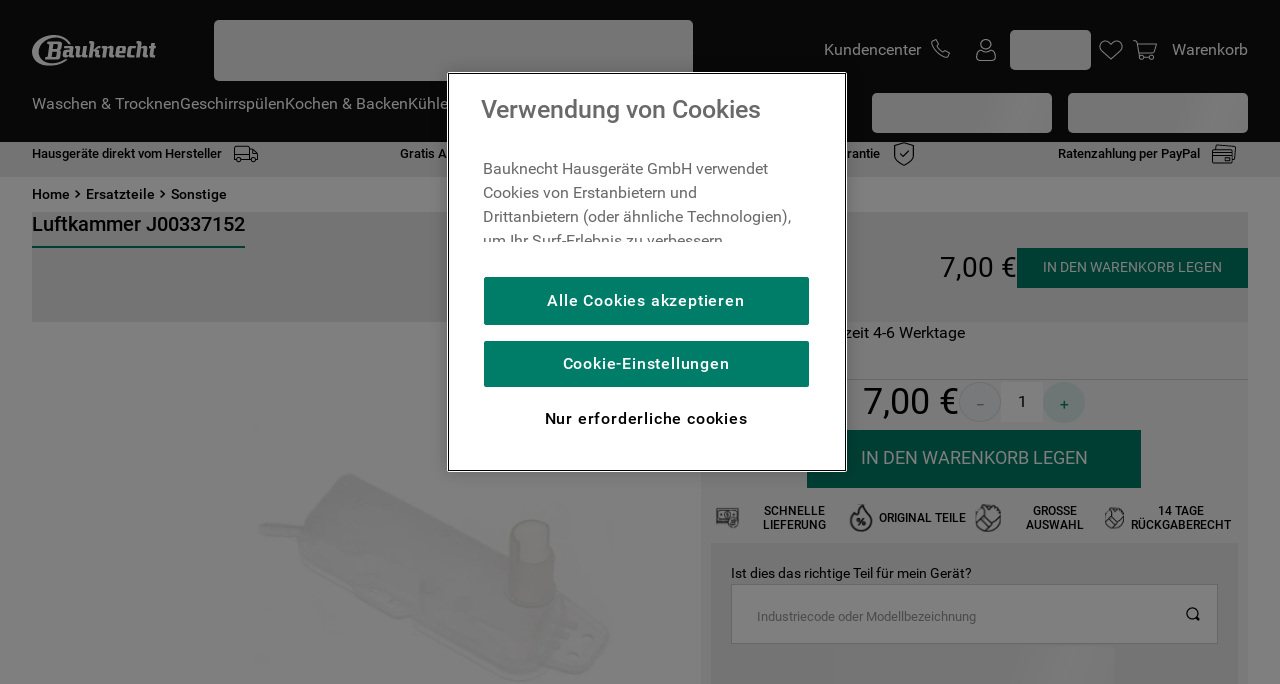

--- FILE ---
content_type: text/html; charset=utf-8
request_url: https://www.google.com/recaptcha/enterprise/anchor?ar=1&k=6LeyJOorAAAAANARGhLmMykqho5Xd4JY_v6aFWgz&co=aHR0cHM6Ly93d3cuYmF1a25lY2h0LmRlOjQ0Mw..&hl=en&v=PoyoqOPhxBO7pBk68S4YbpHZ&size=invisible&anchor-ms=20000&execute-ms=30000&cb=btusybfabzag
body_size: 48784
content:
<!DOCTYPE HTML><html dir="ltr" lang="en"><head><meta http-equiv="Content-Type" content="text/html; charset=UTF-8">
<meta http-equiv="X-UA-Compatible" content="IE=edge">
<title>reCAPTCHA</title>
<style type="text/css">
/* cyrillic-ext */
@font-face {
  font-family: 'Roboto';
  font-style: normal;
  font-weight: 400;
  font-stretch: 100%;
  src: url(//fonts.gstatic.com/s/roboto/v48/KFO7CnqEu92Fr1ME7kSn66aGLdTylUAMa3GUBHMdazTgWw.woff2) format('woff2');
  unicode-range: U+0460-052F, U+1C80-1C8A, U+20B4, U+2DE0-2DFF, U+A640-A69F, U+FE2E-FE2F;
}
/* cyrillic */
@font-face {
  font-family: 'Roboto';
  font-style: normal;
  font-weight: 400;
  font-stretch: 100%;
  src: url(//fonts.gstatic.com/s/roboto/v48/KFO7CnqEu92Fr1ME7kSn66aGLdTylUAMa3iUBHMdazTgWw.woff2) format('woff2');
  unicode-range: U+0301, U+0400-045F, U+0490-0491, U+04B0-04B1, U+2116;
}
/* greek-ext */
@font-face {
  font-family: 'Roboto';
  font-style: normal;
  font-weight: 400;
  font-stretch: 100%;
  src: url(//fonts.gstatic.com/s/roboto/v48/KFO7CnqEu92Fr1ME7kSn66aGLdTylUAMa3CUBHMdazTgWw.woff2) format('woff2');
  unicode-range: U+1F00-1FFF;
}
/* greek */
@font-face {
  font-family: 'Roboto';
  font-style: normal;
  font-weight: 400;
  font-stretch: 100%;
  src: url(//fonts.gstatic.com/s/roboto/v48/KFO7CnqEu92Fr1ME7kSn66aGLdTylUAMa3-UBHMdazTgWw.woff2) format('woff2');
  unicode-range: U+0370-0377, U+037A-037F, U+0384-038A, U+038C, U+038E-03A1, U+03A3-03FF;
}
/* math */
@font-face {
  font-family: 'Roboto';
  font-style: normal;
  font-weight: 400;
  font-stretch: 100%;
  src: url(//fonts.gstatic.com/s/roboto/v48/KFO7CnqEu92Fr1ME7kSn66aGLdTylUAMawCUBHMdazTgWw.woff2) format('woff2');
  unicode-range: U+0302-0303, U+0305, U+0307-0308, U+0310, U+0312, U+0315, U+031A, U+0326-0327, U+032C, U+032F-0330, U+0332-0333, U+0338, U+033A, U+0346, U+034D, U+0391-03A1, U+03A3-03A9, U+03B1-03C9, U+03D1, U+03D5-03D6, U+03F0-03F1, U+03F4-03F5, U+2016-2017, U+2034-2038, U+203C, U+2040, U+2043, U+2047, U+2050, U+2057, U+205F, U+2070-2071, U+2074-208E, U+2090-209C, U+20D0-20DC, U+20E1, U+20E5-20EF, U+2100-2112, U+2114-2115, U+2117-2121, U+2123-214F, U+2190, U+2192, U+2194-21AE, U+21B0-21E5, U+21F1-21F2, U+21F4-2211, U+2213-2214, U+2216-22FF, U+2308-230B, U+2310, U+2319, U+231C-2321, U+2336-237A, U+237C, U+2395, U+239B-23B7, U+23D0, U+23DC-23E1, U+2474-2475, U+25AF, U+25B3, U+25B7, U+25BD, U+25C1, U+25CA, U+25CC, U+25FB, U+266D-266F, U+27C0-27FF, U+2900-2AFF, U+2B0E-2B11, U+2B30-2B4C, U+2BFE, U+3030, U+FF5B, U+FF5D, U+1D400-1D7FF, U+1EE00-1EEFF;
}
/* symbols */
@font-face {
  font-family: 'Roboto';
  font-style: normal;
  font-weight: 400;
  font-stretch: 100%;
  src: url(//fonts.gstatic.com/s/roboto/v48/KFO7CnqEu92Fr1ME7kSn66aGLdTylUAMaxKUBHMdazTgWw.woff2) format('woff2');
  unicode-range: U+0001-000C, U+000E-001F, U+007F-009F, U+20DD-20E0, U+20E2-20E4, U+2150-218F, U+2190, U+2192, U+2194-2199, U+21AF, U+21E6-21F0, U+21F3, U+2218-2219, U+2299, U+22C4-22C6, U+2300-243F, U+2440-244A, U+2460-24FF, U+25A0-27BF, U+2800-28FF, U+2921-2922, U+2981, U+29BF, U+29EB, U+2B00-2BFF, U+4DC0-4DFF, U+FFF9-FFFB, U+10140-1018E, U+10190-1019C, U+101A0, U+101D0-101FD, U+102E0-102FB, U+10E60-10E7E, U+1D2C0-1D2D3, U+1D2E0-1D37F, U+1F000-1F0FF, U+1F100-1F1AD, U+1F1E6-1F1FF, U+1F30D-1F30F, U+1F315, U+1F31C, U+1F31E, U+1F320-1F32C, U+1F336, U+1F378, U+1F37D, U+1F382, U+1F393-1F39F, U+1F3A7-1F3A8, U+1F3AC-1F3AF, U+1F3C2, U+1F3C4-1F3C6, U+1F3CA-1F3CE, U+1F3D4-1F3E0, U+1F3ED, U+1F3F1-1F3F3, U+1F3F5-1F3F7, U+1F408, U+1F415, U+1F41F, U+1F426, U+1F43F, U+1F441-1F442, U+1F444, U+1F446-1F449, U+1F44C-1F44E, U+1F453, U+1F46A, U+1F47D, U+1F4A3, U+1F4B0, U+1F4B3, U+1F4B9, U+1F4BB, U+1F4BF, U+1F4C8-1F4CB, U+1F4D6, U+1F4DA, U+1F4DF, U+1F4E3-1F4E6, U+1F4EA-1F4ED, U+1F4F7, U+1F4F9-1F4FB, U+1F4FD-1F4FE, U+1F503, U+1F507-1F50B, U+1F50D, U+1F512-1F513, U+1F53E-1F54A, U+1F54F-1F5FA, U+1F610, U+1F650-1F67F, U+1F687, U+1F68D, U+1F691, U+1F694, U+1F698, U+1F6AD, U+1F6B2, U+1F6B9-1F6BA, U+1F6BC, U+1F6C6-1F6CF, U+1F6D3-1F6D7, U+1F6E0-1F6EA, U+1F6F0-1F6F3, U+1F6F7-1F6FC, U+1F700-1F7FF, U+1F800-1F80B, U+1F810-1F847, U+1F850-1F859, U+1F860-1F887, U+1F890-1F8AD, U+1F8B0-1F8BB, U+1F8C0-1F8C1, U+1F900-1F90B, U+1F93B, U+1F946, U+1F984, U+1F996, U+1F9E9, U+1FA00-1FA6F, U+1FA70-1FA7C, U+1FA80-1FA89, U+1FA8F-1FAC6, U+1FACE-1FADC, U+1FADF-1FAE9, U+1FAF0-1FAF8, U+1FB00-1FBFF;
}
/* vietnamese */
@font-face {
  font-family: 'Roboto';
  font-style: normal;
  font-weight: 400;
  font-stretch: 100%;
  src: url(//fonts.gstatic.com/s/roboto/v48/KFO7CnqEu92Fr1ME7kSn66aGLdTylUAMa3OUBHMdazTgWw.woff2) format('woff2');
  unicode-range: U+0102-0103, U+0110-0111, U+0128-0129, U+0168-0169, U+01A0-01A1, U+01AF-01B0, U+0300-0301, U+0303-0304, U+0308-0309, U+0323, U+0329, U+1EA0-1EF9, U+20AB;
}
/* latin-ext */
@font-face {
  font-family: 'Roboto';
  font-style: normal;
  font-weight: 400;
  font-stretch: 100%;
  src: url(//fonts.gstatic.com/s/roboto/v48/KFO7CnqEu92Fr1ME7kSn66aGLdTylUAMa3KUBHMdazTgWw.woff2) format('woff2');
  unicode-range: U+0100-02BA, U+02BD-02C5, U+02C7-02CC, U+02CE-02D7, U+02DD-02FF, U+0304, U+0308, U+0329, U+1D00-1DBF, U+1E00-1E9F, U+1EF2-1EFF, U+2020, U+20A0-20AB, U+20AD-20C0, U+2113, U+2C60-2C7F, U+A720-A7FF;
}
/* latin */
@font-face {
  font-family: 'Roboto';
  font-style: normal;
  font-weight: 400;
  font-stretch: 100%;
  src: url(//fonts.gstatic.com/s/roboto/v48/KFO7CnqEu92Fr1ME7kSn66aGLdTylUAMa3yUBHMdazQ.woff2) format('woff2');
  unicode-range: U+0000-00FF, U+0131, U+0152-0153, U+02BB-02BC, U+02C6, U+02DA, U+02DC, U+0304, U+0308, U+0329, U+2000-206F, U+20AC, U+2122, U+2191, U+2193, U+2212, U+2215, U+FEFF, U+FFFD;
}
/* cyrillic-ext */
@font-face {
  font-family: 'Roboto';
  font-style: normal;
  font-weight: 500;
  font-stretch: 100%;
  src: url(//fonts.gstatic.com/s/roboto/v48/KFO7CnqEu92Fr1ME7kSn66aGLdTylUAMa3GUBHMdazTgWw.woff2) format('woff2');
  unicode-range: U+0460-052F, U+1C80-1C8A, U+20B4, U+2DE0-2DFF, U+A640-A69F, U+FE2E-FE2F;
}
/* cyrillic */
@font-face {
  font-family: 'Roboto';
  font-style: normal;
  font-weight: 500;
  font-stretch: 100%;
  src: url(//fonts.gstatic.com/s/roboto/v48/KFO7CnqEu92Fr1ME7kSn66aGLdTylUAMa3iUBHMdazTgWw.woff2) format('woff2');
  unicode-range: U+0301, U+0400-045F, U+0490-0491, U+04B0-04B1, U+2116;
}
/* greek-ext */
@font-face {
  font-family: 'Roboto';
  font-style: normal;
  font-weight: 500;
  font-stretch: 100%;
  src: url(//fonts.gstatic.com/s/roboto/v48/KFO7CnqEu92Fr1ME7kSn66aGLdTylUAMa3CUBHMdazTgWw.woff2) format('woff2');
  unicode-range: U+1F00-1FFF;
}
/* greek */
@font-face {
  font-family: 'Roboto';
  font-style: normal;
  font-weight: 500;
  font-stretch: 100%;
  src: url(//fonts.gstatic.com/s/roboto/v48/KFO7CnqEu92Fr1ME7kSn66aGLdTylUAMa3-UBHMdazTgWw.woff2) format('woff2');
  unicode-range: U+0370-0377, U+037A-037F, U+0384-038A, U+038C, U+038E-03A1, U+03A3-03FF;
}
/* math */
@font-face {
  font-family: 'Roboto';
  font-style: normal;
  font-weight: 500;
  font-stretch: 100%;
  src: url(//fonts.gstatic.com/s/roboto/v48/KFO7CnqEu92Fr1ME7kSn66aGLdTylUAMawCUBHMdazTgWw.woff2) format('woff2');
  unicode-range: U+0302-0303, U+0305, U+0307-0308, U+0310, U+0312, U+0315, U+031A, U+0326-0327, U+032C, U+032F-0330, U+0332-0333, U+0338, U+033A, U+0346, U+034D, U+0391-03A1, U+03A3-03A9, U+03B1-03C9, U+03D1, U+03D5-03D6, U+03F0-03F1, U+03F4-03F5, U+2016-2017, U+2034-2038, U+203C, U+2040, U+2043, U+2047, U+2050, U+2057, U+205F, U+2070-2071, U+2074-208E, U+2090-209C, U+20D0-20DC, U+20E1, U+20E5-20EF, U+2100-2112, U+2114-2115, U+2117-2121, U+2123-214F, U+2190, U+2192, U+2194-21AE, U+21B0-21E5, U+21F1-21F2, U+21F4-2211, U+2213-2214, U+2216-22FF, U+2308-230B, U+2310, U+2319, U+231C-2321, U+2336-237A, U+237C, U+2395, U+239B-23B7, U+23D0, U+23DC-23E1, U+2474-2475, U+25AF, U+25B3, U+25B7, U+25BD, U+25C1, U+25CA, U+25CC, U+25FB, U+266D-266F, U+27C0-27FF, U+2900-2AFF, U+2B0E-2B11, U+2B30-2B4C, U+2BFE, U+3030, U+FF5B, U+FF5D, U+1D400-1D7FF, U+1EE00-1EEFF;
}
/* symbols */
@font-face {
  font-family: 'Roboto';
  font-style: normal;
  font-weight: 500;
  font-stretch: 100%;
  src: url(//fonts.gstatic.com/s/roboto/v48/KFO7CnqEu92Fr1ME7kSn66aGLdTylUAMaxKUBHMdazTgWw.woff2) format('woff2');
  unicode-range: U+0001-000C, U+000E-001F, U+007F-009F, U+20DD-20E0, U+20E2-20E4, U+2150-218F, U+2190, U+2192, U+2194-2199, U+21AF, U+21E6-21F0, U+21F3, U+2218-2219, U+2299, U+22C4-22C6, U+2300-243F, U+2440-244A, U+2460-24FF, U+25A0-27BF, U+2800-28FF, U+2921-2922, U+2981, U+29BF, U+29EB, U+2B00-2BFF, U+4DC0-4DFF, U+FFF9-FFFB, U+10140-1018E, U+10190-1019C, U+101A0, U+101D0-101FD, U+102E0-102FB, U+10E60-10E7E, U+1D2C0-1D2D3, U+1D2E0-1D37F, U+1F000-1F0FF, U+1F100-1F1AD, U+1F1E6-1F1FF, U+1F30D-1F30F, U+1F315, U+1F31C, U+1F31E, U+1F320-1F32C, U+1F336, U+1F378, U+1F37D, U+1F382, U+1F393-1F39F, U+1F3A7-1F3A8, U+1F3AC-1F3AF, U+1F3C2, U+1F3C4-1F3C6, U+1F3CA-1F3CE, U+1F3D4-1F3E0, U+1F3ED, U+1F3F1-1F3F3, U+1F3F5-1F3F7, U+1F408, U+1F415, U+1F41F, U+1F426, U+1F43F, U+1F441-1F442, U+1F444, U+1F446-1F449, U+1F44C-1F44E, U+1F453, U+1F46A, U+1F47D, U+1F4A3, U+1F4B0, U+1F4B3, U+1F4B9, U+1F4BB, U+1F4BF, U+1F4C8-1F4CB, U+1F4D6, U+1F4DA, U+1F4DF, U+1F4E3-1F4E6, U+1F4EA-1F4ED, U+1F4F7, U+1F4F9-1F4FB, U+1F4FD-1F4FE, U+1F503, U+1F507-1F50B, U+1F50D, U+1F512-1F513, U+1F53E-1F54A, U+1F54F-1F5FA, U+1F610, U+1F650-1F67F, U+1F687, U+1F68D, U+1F691, U+1F694, U+1F698, U+1F6AD, U+1F6B2, U+1F6B9-1F6BA, U+1F6BC, U+1F6C6-1F6CF, U+1F6D3-1F6D7, U+1F6E0-1F6EA, U+1F6F0-1F6F3, U+1F6F7-1F6FC, U+1F700-1F7FF, U+1F800-1F80B, U+1F810-1F847, U+1F850-1F859, U+1F860-1F887, U+1F890-1F8AD, U+1F8B0-1F8BB, U+1F8C0-1F8C1, U+1F900-1F90B, U+1F93B, U+1F946, U+1F984, U+1F996, U+1F9E9, U+1FA00-1FA6F, U+1FA70-1FA7C, U+1FA80-1FA89, U+1FA8F-1FAC6, U+1FACE-1FADC, U+1FADF-1FAE9, U+1FAF0-1FAF8, U+1FB00-1FBFF;
}
/* vietnamese */
@font-face {
  font-family: 'Roboto';
  font-style: normal;
  font-weight: 500;
  font-stretch: 100%;
  src: url(//fonts.gstatic.com/s/roboto/v48/KFO7CnqEu92Fr1ME7kSn66aGLdTylUAMa3OUBHMdazTgWw.woff2) format('woff2');
  unicode-range: U+0102-0103, U+0110-0111, U+0128-0129, U+0168-0169, U+01A0-01A1, U+01AF-01B0, U+0300-0301, U+0303-0304, U+0308-0309, U+0323, U+0329, U+1EA0-1EF9, U+20AB;
}
/* latin-ext */
@font-face {
  font-family: 'Roboto';
  font-style: normal;
  font-weight: 500;
  font-stretch: 100%;
  src: url(//fonts.gstatic.com/s/roboto/v48/KFO7CnqEu92Fr1ME7kSn66aGLdTylUAMa3KUBHMdazTgWw.woff2) format('woff2');
  unicode-range: U+0100-02BA, U+02BD-02C5, U+02C7-02CC, U+02CE-02D7, U+02DD-02FF, U+0304, U+0308, U+0329, U+1D00-1DBF, U+1E00-1E9F, U+1EF2-1EFF, U+2020, U+20A0-20AB, U+20AD-20C0, U+2113, U+2C60-2C7F, U+A720-A7FF;
}
/* latin */
@font-face {
  font-family: 'Roboto';
  font-style: normal;
  font-weight: 500;
  font-stretch: 100%;
  src: url(//fonts.gstatic.com/s/roboto/v48/KFO7CnqEu92Fr1ME7kSn66aGLdTylUAMa3yUBHMdazQ.woff2) format('woff2');
  unicode-range: U+0000-00FF, U+0131, U+0152-0153, U+02BB-02BC, U+02C6, U+02DA, U+02DC, U+0304, U+0308, U+0329, U+2000-206F, U+20AC, U+2122, U+2191, U+2193, U+2212, U+2215, U+FEFF, U+FFFD;
}
/* cyrillic-ext */
@font-face {
  font-family: 'Roboto';
  font-style: normal;
  font-weight: 900;
  font-stretch: 100%;
  src: url(//fonts.gstatic.com/s/roboto/v48/KFO7CnqEu92Fr1ME7kSn66aGLdTylUAMa3GUBHMdazTgWw.woff2) format('woff2');
  unicode-range: U+0460-052F, U+1C80-1C8A, U+20B4, U+2DE0-2DFF, U+A640-A69F, U+FE2E-FE2F;
}
/* cyrillic */
@font-face {
  font-family: 'Roboto';
  font-style: normal;
  font-weight: 900;
  font-stretch: 100%;
  src: url(//fonts.gstatic.com/s/roboto/v48/KFO7CnqEu92Fr1ME7kSn66aGLdTylUAMa3iUBHMdazTgWw.woff2) format('woff2');
  unicode-range: U+0301, U+0400-045F, U+0490-0491, U+04B0-04B1, U+2116;
}
/* greek-ext */
@font-face {
  font-family: 'Roboto';
  font-style: normal;
  font-weight: 900;
  font-stretch: 100%;
  src: url(//fonts.gstatic.com/s/roboto/v48/KFO7CnqEu92Fr1ME7kSn66aGLdTylUAMa3CUBHMdazTgWw.woff2) format('woff2');
  unicode-range: U+1F00-1FFF;
}
/* greek */
@font-face {
  font-family: 'Roboto';
  font-style: normal;
  font-weight: 900;
  font-stretch: 100%;
  src: url(//fonts.gstatic.com/s/roboto/v48/KFO7CnqEu92Fr1ME7kSn66aGLdTylUAMa3-UBHMdazTgWw.woff2) format('woff2');
  unicode-range: U+0370-0377, U+037A-037F, U+0384-038A, U+038C, U+038E-03A1, U+03A3-03FF;
}
/* math */
@font-face {
  font-family: 'Roboto';
  font-style: normal;
  font-weight: 900;
  font-stretch: 100%;
  src: url(//fonts.gstatic.com/s/roboto/v48/KFO7CnqEu92Fr1ME7kSn66aGLdTylUAMawCUBHMdazTgWw.woff2) format('woff2');
  unicode-range: U+0302-0303, U+0305, U+0307-0308, U+0310, U+0312, U+0315, U+031A, U+0326-0327, U+032C, U+032F-0330, U+0332-0333, U+0338, U+033A, U+0346, U+034D, U+0391-03A1, U+03A3-03A9, U+03B1-03C9, U+03D1, U+03D5-03D6, U+03F0-03F1, U+03F4-03F5, U+2016-2017, U+2034-2038, U+203C, U+2040, U+2043, U+2047, U+2050, U+2057, U+205F, U+2070-2071, U+2074-208E, U+2090-209C, U+20D0-20DC, U+20E1, U+20E5-20EF, U+2100-2112, U+2114-2115, U+2117-2121, U+2123-214F, U+2190, U+2192, U+2194-21AE, U+21B0-21E5, U+21F1-21F2, U+21F4-2211, U+2213-2214, U+2216-22FF, U+2308-230B, U+2310, U+2319, U+231C-2321, U+2336-237A, U+237C, U+2395, U+239B-23B7, U+23D0, U+23DC-23E1, U+2474-2475, U+25AF, U+25B3, U+25B7, U+25BD, U+25C1, U+25CA, U+25CC, U+25FB, U+266D-266F, U+27C0-27FF, U+2900-2AFF, U+2B0E-2B11, U+2B30-2B4C, U+2BFE, U+3030, U+FF5B, U+FF5D, U+1D400-1D7FF, U+1EE00-1EEFF;
}
/* symbols */
@font-face {
  font-family: 'Roboto';
  font-style: normal;
  font-weight: 900;
  font-stretch: 100%;
  src: url(//fonts.gstatic.com/s/roboto/v48/KFO7CnqEu92Fr1ME7kSn66aGLdTylUAMaxKUBHMdazTgWw.woff2) format('woff2');
  unicode-range: U+0001-000C, U+000E-001F, U+007F-009F, U+20DD-20E0, U+20E2-20E4, U+2150-218F, U+2190, U+2192, U+2194-2199, U+21AF, U+21E6-21F0, U+21F3, U+2218-2219, U+2299, U+22C4-22C6, U+2300-243F, U+2440-244A, U+2460-24FF, U+25A0-27BF, U+2800-28FF, U+2921-2922, U+2981, U+29BF, U+29EB, U+2B00-2BFF, U+4DC0-4DFF, U+FFF9-FFFB, U+10140-1018E, U+10190-1019C, U+101A0, U+101D0-101FD, U+102E0-102FB, U+10E60-10E7E, U+1D2C0-1D2D3, U+1D2E0-1D37F, U+1F000-1F0FF, U+1F100-1F1AD, U+1F1E6-1F1FF, U+1F30D-1F30F, U+1F315, U+1F31C, U+1F31E, U+1F320-1F32C, U+1F336, U+1F378, U+1F37D, U+1F382, U+1F393-1F39F, U+1F3A7-1F3A8, U+1F3AC-1F3AF, U+1F3C2, U+1F3C4-1F3C6, U+1F3CA-1F3CE, U+1F3D4-1F3E0, U+1F3ED, U+1F3F1-1F3F3, U+1F3F5-1F3F7, U+1F408, U+1F415, U+1F41F, U+1F426, U+1F43F, U+1F441-1F442, U+1F444, U+1F446-1F449, U+1F44C-1F44E, U+1F453, U+1F46A, U+1F47D, U+1F4A3, U+1F4B0, U+1F4B3, U+1F4B9, U+1F4BB, U+1F4BF, U+1F4C8-1F4CB, U+1F4D6, U+1F4DA, U+1F4DF, U+1F4E3-1F4E6, U+1F4EA-1F4ED, U+1F4F7, U+1F4F9-1F4FB, U+1F4FD-1F4FE, U+1F503, U+1F507-1F50B, U+1F50D, U+1F512-1F513, U+1F53E-1F54A, U+1F54F-1F5FA, U+1F610, U+1F650-1F67F, U+1F687, U+1F68D, U+1F691, U+1F694, U+1F698, U+1F6AD, U+1F6B2, U+1F6B9-1F6BA, U+1F6BC, U+1F6C6-1F6CF, U+1F6D3-1F6D7, U+1F6E0-1F6EA, U+1F6F0-1F6F3, U+1F6F7-1F6FC, U+1F700-1F7FF, U+1F800-1F80B, U+1F810-1F847, U+1F850-1F859, U+1F860-1F887, U+1F890-1F8AD, U+1F8B0-1F8BB, U+1F8C0-1F8C1, U+1F900-1F90B, U+1F93B, U+1F946, U+1F984, U+1F996, U+1F9E9, U+1FA00-1FA6F, U+1FA70-1FA7C, U+1FA80-1FA89, U+1FA8F-1FAC6, U+1FACE-1FADC, U+1FADF-1FAE9, U+1FAF0-1FAF8, U+1FB00-1FBFF;
}
/* vietnamese */
@font-face {
  font-family: 'Roboto';
  font-style: normal;
  font-weight: 900;
  font-stretch: 100%;
  src: url(//fonts.gstatic.com/s/roboto/v48/KFO7CnqEu92Fr1ME7kSn66aGLdTylUAMa3OUBHMdazTgWw.woff2) format('woff2');
  unicode-range: U+0102-0103, U+0110-0111, U+0128-0129, U+0168-0169, U+01A0-01A1, U+01AF-01B0, U+0300-0301, U+0303-0304, U+0308-0309, U+0323, U+0329, U+1EA0-1EF9, U+20AB;
}
/* latin-ext */
@font-face {
  font-family: 'Roboto';
  font-style: normal;
  font-weight: 900;
  font-stretch: 100%;
  src: url(//fonts.gstatic.com/s/roboto/v48/KFO7CnqEu92Fr1ME7kSn66aGLdTylUAMa3KUBHMdazTgWw.woff2) format('woff2');
  unicode-range: U+0100-02BA, U+02BD-02C5, U+02C7-02CC, U+02CE-02D7, U+02DD-02FF, U+0304, U+0308, U+0329, U+1D00-1DBF, U+1E00-1E9F, U+1EF2-1EFF, U+2020, U+20A0-20AB, U+20AD-20C0, U+2113, U+2C60-2C7F, U+A720-A7FF;
}
/* latin */
@font-face {
  font-family: 'Roboto';
  font-style: normal;
  font-weight: 900;
  font-stretch: 100%;
  src: url(//fonts.gstatic.com/s/roboto/v48/KFO7CnqEu92Fr1ME7kSn66aGLdTylUAMa3yUBHMdazQ.woff2) format('woff2');
  unicode-range: U+0000-00FF, U+0131, U+0152-0153, U+02BB-02BC, U+02C6, U+02DA, U+02DC, U+0304, U+0308, U+0329, U+2000-206F, U+20AC, U+2122, U+2191, U+2193, U+2212, U+2215, U+FEFF, U+FFFD;
}

</style>
<link rel="stylesheet" type="text/css" href="https://www.gstatic.com/recaptcha/releases/PoyoqOPhxBO7pBk68S4YbpHZ/styles__ltr.css">
<script nonce="vxLBeqGeNUyWE-cSzKjRhA" type="text/javascript">window['__recaptcha_api'] = 'https://www.google.com/recaptcha/enterprise/';</script>
<script type="text/javascript" src="https://www.gstatic.com/recaptcha/releases/PoyoqOPhxBO7pBk68S4YbpHZ/recaptcha__en.js" nonce="vxLBeqGeNUyWE-cSzKjRhA">
      
    </script></head>
<body><div id="rc-anchor-alert" class="rc-anchor-alert"></div>
<input type="hidden" id="recaptcha-token" value="[base64]">
<script type="text/javascript" nonce="vxLBeqGeNUyWE-cSzKjRhA">
      recaptcha.anchor.Main.init("[\x22ainput\x22,[\x22bgdata\x22,\x22\x22,\[base64]/[base64]/MjU1Ong/[base64]/[base64]/[base64]/[base64]/[base64]/[base64]/[base64]/[base64]/[base64]/[base64]/[base64]/[base64]/[base64]/[base64]/[base64]\\u003d\x22,\[base64]\\u003d\x22,\x22fcKsYRvCo1BbwoTDgwnCpVrDpgInwqzDr8Kgwo7DiH9sXsOSw48LMwwKwoVJw6wlAcO2w7MWwp0WIEJvwo5JQcKew4bDksOuw4IyJsOZw5/[base64]/w49xSjvChllRJkLCp8KAZHp8w4TCqsK+XHBuUcKhcFXDgcKGek/[base64]/[base64]/Dvh/[base64]/wpfDim5cw5/Cny/Dtl/[base64]/[base64]/[base64]/[base64]/DgjI3LMOYbMOsw6nCjSV2w698wpIhNsORwovCiRTCv8KnFMObV8KdwoDDtHnDkRQGwrzCt8OJw70FwolEw4/CgMOrbTjDukN4JWrCmWjDnCjCrhtwDCTCtcKQNBpYworCp03CucOJBcKCT3BlccKcXcKUw6rCrkHCgMKfEcO6w7rCpsKQwoxZJUXCncKqw75VwpvDiMOYE8OYQsKUwp3DncOPwpIuYsOOSsKzaMOswp8yw54tRGd3cUfCkMK/KxjDpcO+w7hmw7PDosOUbH7DgVNQw6TCmBAMbxNFc8O4Y8KlQDBaw7PCtCdvwq/CugZgCsKraCPDgMOswqU2wqdyw4p2w5fCnsOawrjDg0/Dh1Z4w7F1R8O0a2/DlcOPGsOALjDDpikfw4vCkUbCncK5w7XDvW5/CBvCp8K1w452LsKSwopFwrfCrD/DnEoCw4UcwqQxwq7DvhhZw6kXEMKJVwdecinDicK4PgLCucOPwrVswo4vw4rCq8O8wqUoXMKIwr0sImrDhMOpw5Juwogdd8OmwqlzFcKOwp7ChGnDrG3CsMOAwoh8fnY1wrlne8K8T1E8wphAOsKJw5XDvkw+asKYXsK0ecK9KcO/KzLDtnvDhcKVVsKIIGp2w5ZRGgPDmsO3wpUKX8OFKcKbwo3CoxrCvTTCqQ94EMOHZ8Kkwr7DhEbCtRxsTR7DhjsBw4FewqpDw7TCgDPDuMOLBGPDpcO/wrIbGMKLwrLDqUjChcKRwrkSwpRfW8KCPMOfPsKdNcKYQ8OdWkDDrVDCmMO6w73DrwHCqyYdw7AKMHnCt8KNw7TDs8OUcUnDnDHDrsK3w6rDoS1nRsK6wpZ/[base64]/w548w4XDmxEBw7ExMX1Lwq43T8KVw4jDnU4gw4QHJsO7wqHCisOxwpHCnU5+Cl4xDT/CnsKzYAnDiR5gZ8OKJcOAwqg5w57DkMKpPG5KfMKqfcOhbsOpw4M2wrDDocOnJcKHKMOyw4wodCpvwp8AwodzdxdWAXfChsKwc1LDvsOpwozClTTDssKkw4/DmjgKbTACw6fDkcOXP0kYw5NFE2YMGh7Dii4vw5DCtMKvMh8bXVZSw6vCrwbDmyzClcKYwo7Co192woZew6YlcsKww47DoCRFwrAoHEJuw7YAFMOBIT/Dp1U5w5QSw7jCgAl/[base64]/CjMOww6wpwr7CrijCt2g2NlnDqMOeBS8AwqouwqdabxrDsALDosKmw6Ajw7/Dmm4hw6cKwrRNH33Dn8OZwrtCwpZLw5cPw6oSw4lKwp1HdB01wqnCny/Dj8KewobDmEEMDcKIw6/CmMO3D2lLNjLDmMOEbHfDkcOxccOowqfCtwZVBMKkw6c9K8OOw6J3E8KjCMKRXUJ/[base64]/In3Ch0jDvcO2U2l5w4LDh8Odw5oDwoXDs0LCpmTCon3DvnoUIgrDlMKbw4JPJ8KvPSh6w7Ecw5IKwobDt1IvDMOfw5rDp8KJwqPDosKII8KyL8OlGsO7a8O9A8KHw4rCg8OsasKBZ0xrwpLCo8K8FsK3X8KhSCXDnkvCvsOgwp/DjMOuOR9/w4fDmMOkwoxbw7vChsOYworDpcKFCE3DlkfChDTDvEDCi8KXMyrDvEsdGsO4w7wKL8OlfsOkw4sww6fDp3nCjTwXw6TCm8Oaw6EFesOnICg8CMOLPnLCoDjDqMOwQw0sI8KLagMgwpoQejTDpgwgHmHDosKRw7cFFmTCo2TDmn/CoHgRw5F5w6HDicKMwr/CvMOzw5XDk0nDnMKYIk/CocOTEsK5wo15I8KKb8O5w5Qsw6o9NBjDkRLDu1EhMcOXBHzDm0zDp2xYdgtyw5MAw4ZSw4Mow77DokvDjcKdw70WIsKHIAbCpgsRwr3DqMOmRTR3X8KhAMKCTjPDh8K1EXFKw70jZcKJScKEZ3ZhMcK6wpbDhEYswrMJwpjDkSTCsxLCmB4lZnPCvsOhwr/CscKwe0XCn8OvFQIxLXclw4zCjcKVa8K2aynCsMOsEzBEWD0mw6cRUsOQwp3CnsKBw59nRsObIW8Qw4vChitDVMKIwq/[base64]/ChwIqQcOxTkbDpgx5NcKZw58nw59gScK0ejIcw5jCvwB0JSAGw5vDrsKzeC7ChMO/wqPDjMOOw68ABlVnw4/Dv8Klw6VwfMKWw4bCtMOHIsK9w7TDosKdwo/CgxYrIMK4w4VXw7RhYcK+wp/CncOVKiDCiMOhag/CuMO1DD7CjcKUwrvCjFXCpwDDqsOTw55Cw5vChMKpDDjCiRzCiVDDusKvwr3DnR/Dg20ow5xnKcOyBsKhw77DkTzCuzvDvznCiTRhNUVSw6kbwofCvjYzQ8K0JcOyw6N2Vj0iwq8/[base64]/DscOJw4V7wo3DkcO5w4zCpDrCtMKJw6AZb8OiSnDCpcOJwpkkX0lewps1ScKrwpDChXfDq8OQw67CsRfCoMOhK1LDrXXCgzHCs0h/[base64]/[base64]/w7INVRLDl8KaTsKJw7ARSMOQQmHDuRPCicKCwqjDhcKmwoleCsKXesK8wqDDusKaw7NKw7vDiDLCr8KGwqESESNvOTgxwqXCk8OYU8O4UsKKOxLCmX/CjcKiwr1WwowOKcKrTSNiw6bCqMKoQmtcLRvCksORPH7Dg0NTcsKjOcKPI1h+wrrDk8Kcwr/DpGlfasOYw4/DmsOMw4wNw4hZw5hxwrnCkcOBWsO4H8Olw5Q+wrsfGMKbAm4Iw7bCuy4Qw7jCiSkdwrDDkm3CnlUhw6PCr8O7wqAOEgXDgcOjwr8vNsOHW8KIw5ItPcOBPmoadW7Dp8KdAMO7KsKmaAtjDsK8FcKwTBduMg7Ct8Oiw6BnHcOeG18+KkBNw6/CrMOrBUXDnjLDtDbDmRTCvMKww5crLsOSw4HDjzTCnMO3cAnDvnQJfhQJbsKKdsKadD7DpjV+w5cbBwzDhsK0wofChcOIfCQ6w5rCrG9AbHTCrsK2wq3DtMOhw6LDvMOWw6fDn8Kqw4ZJbX/DqsKccWB/E8O+w7Zdw7vChsOHw5TDnWTDssKuwonCu8OawrMDWcKNMHrDnsKqesKOfsOZw6vDnw9IwotnwrwpWMKCFhHDlsKew63CsGfDvsKNwp7ChMKueRAtw6vChcKVwrPDo1xaw6AALcKJw7pyB8Oswo41wp5/QXJ0JljCgS5IOXhMw589wrrDsMKiwqPDoCd3w5F3woYbG2sKwp/Cj8OEYcOIT8KTfMKva10fwotnw4jDjVjDkiHDqWo/F8KSwqBoEsOYwoxsw7HDh0LCu1Atw5TCgsKSw5jCp8KJUsOHwrfCkcKMwrZ/PMK+fhEpw4bCvcO7w6zCh18QWxsHJ8KMKmzCtsKleg3Dq8K4w67DusK0w6bCrMOYccO1wrzDkMO/aMKTeMKiwo5KJgjCo0RLesO7w4LDpsKMBMOfR8Kiwr41Sl3DuTPDoBhqGyBHXw9qN30OwqwZw6QSw7/CisK7DcKmw5XDu213HnJ7bMKXaDnDhsKtw6TCpsKZd3zCr8O9IGHClsKBA3bCo2JVwp/CoSgFw6nDrChnfQzDhsO6d0Q+YzJwwrvDtl8KLAYlwrlpFcOew68ta8Ktw4E6w6kkGsOjwrHDpGQ5wqHDsmTCrsOgaUHDgsKUfcOUb8KzwoTDv8KkLGQGw7rDvBV/B8KTw60CQDzCkCAvw6USYEwWw5LCu0diwqfDucOsWcKCwprCog/CvksFw47CkzlQYmBWLl/Dkh5VIsO6RS/DvMOWwrJQZA9swrgHwrsNPlbCr8O5CHVQSEIfwo/[base64]/Cu1d3E1nDhEklwqfDqMKZw41cVTLCmixrw5fCszclK0TDpX9iEMO1wolhUsKEV3Quw43DsMKMwqDDm8OYw7LCvlfDi8Ogwo3Cnm7DtsOiw6HCosKAw61UPCnDgsOew7/DtsKaOxU6WkzDkcKbwolGS8K6J8O4w5NKYsK4woNjwoHCvMOYw5LDgMKHwqrCg2LDvnnCqF/DssOzUMKXdsKydcO0wpHDgsOKICXCo0Ntwo03wpIdw5HCpMK+wqAnwpzCsGUWe3s7wp8Iw43Dtw7Cp0J8wpvCiAV3C1fDkWh7wpzCtivDqMOdT31SK8O7w7DCqcKnw5ctC8Kuw5vCvQ7CuQXDhFAyw7ZyNF8kw5tOwqwuw7IWPsK4QATDi8OCeg/DkW3CrR3DrcK0Vi1tw7nCg8OsXTrDgMKgdMKTwqMQbMOYw7oHWXFiUjICwpDDp8OkfsKnw5vDnMO8ecOPw51EMcOfDUfCuW3Dkm/CgsOBwrTCplc4w5B9P8KkHcKcEsKWMsOPcDXDocOzw5UYKDHCsCJyw4DDk3Z5w78YVml/w5gVw7d+w7TCgMKuasKEVhA5wqkzFsKHw53Cq8OlWDvDqVkNwqUfw5nDtcKcFUzDjcK/QFDDlsO1w6DCpsOgwqPCg8KfdcOiEHXDqcKUN8KRwoYSbD/[base64]/DuMObXMO1OsOfIE/[base64]/[base64]/CmHnDhSULHglHC8O6w5/DjsOxJcOXfMKyYMKObS54cRRPI8KVwqJ3bBzDrMK6wqLCkiYHw63CkQpABMO/GhzDrcKxwpLDjcOiZFx6GcKBLmLCrydow7LCm8KSdsOWw47DsljDpzjDnDTDiirCicKhw5/Cv8KEwp80wqjDrxLClcK8G11Tw60ow5LCocOAwp7DmsOUwqk5w4TDu8O6MBHCjX3Csg5aSsOXAcOpOW4lKAjDiwIiw7Eiw7HDrGJWw5IUwpFFWRjDmsKNw5jDgMKVdsK/[base64]/w7DCmxfDu8OZOMO1B8OHHgTDksOOwpPCjcKUwp/DrsKHKQ3DsgJowrMCUcKVYMOMcQPCpgooaB0Pw6/CmEkcTShvY8OxHMKCwqEJwrhHSMKXFGnDvH/DrMKsb0zDrRB7RMKewpvCqSvDuMKgw6M8bBzCisOJwovDs14gw4XDukHCg8Opw5LCtnvDnH/DtMK/w7suKsO3GMKyw4BhflDCmU92acO2wrwmwqbDkVvDkkvDpcKVwr/DqErDrcKHw5zDqMKDbyNOLcKtwrfCssOMZFbDgDPCl8KqRT7Cl8KmT8OCwpfDrXvDjcOYw4XCkSl8w6svw7rCtsOmwp/[base64]/wpzCqsOVCjzCpcKpVcKwwoDCsTR5H8OAw6jClcKfwp/Cn2TDlMK2SQsNVcKCPcO5SAZdI8OkLAPDkMKALgpAw5YRUxYkwrvCj8KVw4jDtMOHHCl/w6BWwoVmwobCgBwRw4ddw6TCjsOoGcKvwo3CrwXCgsOvZUBVPsKFwozCn1QEOhHDilTCrj0TwofCh8KveDXCoT0SPcKpwoLDtkrDjcKDwq9CwrxnM0Q2elZ7w7zCusKkwpRpJWTDnj/DkcOXw4PDlCHDmMOoOmTDrcKpJMKPYcOzwr/CqyjDp8KZwpHCoV7CmMKNw73Dm8Oxw4xhw406esOxQgjCgcK7wpzDklLDusOKwrjDung7Y8Onw7rDkVTDtGLDkMKjUVbDpgbDj8OuTmrDhnszXcOGw5TDixUUYQ3CtcKCw7EdUgYIw5jCiCnDnEVZNHdQwpfCpys1bHBjClfCpU4Bwp/Du2jCsW/DlcKYwoXDkVA7wq1MTMOIw47DvcKUw5TDsW0ww5pvw7nDv8KaEU4Ew5TDj8Otw4fCt1jCiMOHCw18w6VXXhNFw4fDjEwEw55Dwo8cRsK1KVEywrZJM8KAw7cJcsKlwp7DvMOcw5s/w7bCtMOkTMKyw6/DvcOrHcOCU8KRw4A2woLDhiNQS3rCkw4vNQPDvMKzwrnDtsO0w5/CscOtwoTCp1FCw5/Dq8K/[base64]/CpTRtwpLCmkBzdMOKwpQ3SmnDqMKDVE7Cu8OjcMK5TsOPWMKeHHXCvcOLw53CicOww7bCviplw4xgw5d3wrM+Y8KIwoECCmTCusObQ0XCgiA4ASQWTk7DnsOQw4rDvMOUwq7CrljDsURnMx/Dn2ExPcKjw4PClsOhwqjDvsOuIcOaRA7DvcOiw40jw6pnHcOmacOGVMK8wrpEAxdrasKEeMK0wqrCgzQSJm7CpcKZNAddfcKEV8OgIxZ/[base64]/a8OBTBdGwq9Pw5XDrD7Do2cQNF/Ct1zDtAthw4M9wp7Cl186w73CmMKmwo4FK1TDoS/Dh8OqI3XDtsObwqs1G8Kbwp3DjhIWw58rw6DCqsOlw5Iww4hwBVPChGsow6Mjw6nDjcOTJzvDmG4VPnfChMOtwp40w7rCnAbDg8O6w7LCmsK1eV80w7JZw7wlPMOrW8K2wpLCr8OtwqLCkMOZw6UGQ03CtWRCKV5Fw4FQIsKVw7d7wqhQw4HDlMK6asObJA/[base64]/[base64]/CkBTDiTUfw6ARwoLDp0cpwrjCmMKzwrPDoUvDhm/Dqx7CuUwWw5vCmkofGcKGdRPDusOELMKFw7vCixsaecKZOUzCiznCu1UWw5Z0w4TCjRrDmXbDn2LCmAhdQsOvbMKrKsOgVVDDpMObwpdzw7rDvcOcw4zCvMORwrLCmsOXw6vCo8Kuw4ZOaWoqFUPChsKST35bwoM5w7sBwp7CnCLCh8OiI03CmQ3Cmw/[base64]/CvgfCsDvCl8KNScKpw4RwwpxlwpR4woLCgzrDmzReb0U5VH3DgiXDrjLCoBsuOcOnwpBdw5/[base64]/CmcKBHG/[base64]/CrVfDncOGw5gHw61fwrskPMKMwoF5w49Ew4LDqmVLPMKWw6YYw58TwrfCtlQ9DnjCk8OUcC8fw4rCmMKLwrbCsk/CtsKWNENaJnsvwqgkwo/DpAnCslxjwq4wZnzCgcKxcsOoe8KUwr3DqcKRwrPCpQDDnmYhw7jDhMOKwqpZZMOrbEjCq8OaVl/Dujp9w7RUwp8rCRTDpFpyw6LCkMKzwqAww7QBwqvCs11WR8KIwrx4wrVawqAEKjzDlXDDtCZYw4TCh8K0wrvCr38RwrxaOhzDq0/DiMKIdMOfwp3DhG/Dp8OpwpImwqcAwo52BFDCo0xzKMOJw4QfZxLDvsKSwpFtw6sUEcKjR8KwMxZXwqdAw75vw68Iw5F+w5A/[base64]/[base64]/[base64]/DcOQc0Y9w77CsQDCt8Ktw7oJwpvChcK6w57CvsKjw7Yjwp7Cj1FJw6fCvsKkw6jCp8OCw53DqR4rwrtxw4bDpMOpwonDsW/[base64]/DqcO2wo19T8K5OMKxwow7XDpiIsOSwoB6woVKTDVnJg42IMO+w5szIBYmdSvCrsOMLMK/wrvDhGjCvcKMWjHDrhbCkn8EVcO/wrBQw5HCqcKcwpEqw656w4ILPzoXLGMzElbCkcK4a8KXAiwnUMOlwq0iHsOOwoZ4WcKzAThAwoRxEcO/wqXCj8OdZxNXwrpkw4XCgzjCtcKMw797IxzCmMK5w4jCowI3PMKbwo3CjW/Dg8Krw78cw6JrJW7ChsKzw7bDlV7Ch8OCZcOHC1R9wqTCqGJBYj5DwpVaw5XDlMOxw5jDpcK5w6/DlGLDhsKtw7AYwp4rw401QcKPw5HCoB/[base64]/[base64]/fgTDvQ8dVMOdwp7CqMOSwrRmwqIowrBmwrJhwqEpUn3Djx93FiPCnsKGw6woHMOLwrdVwrbClXLDpiRLw5DDq8K/wp8AwpA6L8Ocwo8YNkxRbcKmWA3DuwvClcOtwoJMwqhGwpHCo3DCkhUkUG46LsOGw6LCl8OOwrtbZmtSw5ZcBDXDhGgxTnw9w4l8wpQmEMO0Y8KMFUPDrsKLRcOlX8KReCbCmmB3LDA3wpNqwr0rNVEKKX0/[base64]/DmXbCu8ONJh3CncKhEcKkwrDCt0w8TsKgLsOHXcK+DMOuw5XCnk3Co8KrfGNTw6BjGcKRI3IfWMKgLMO5w5nDqMK5w4vCvMO9CMKcbQFcw6jDkMKkw7Zjwr/Dpm/CiMOWwrrCmVHCsDrDrw8xwqDCqBYow5XDv0/Dk2A1w7TDiVPDosKLCVPDk8OnwrBsdMK5IWMOA8Oaw4Q9w5HDv8Kfw63CozUbW8OUw5fDi8KXwo1nwpwAXMOxVUPDuSjDvMKOworCicK6wqgGwrHDoEzDoz7CjMKrwodHS2xIRX/Co1jCvS7Ci8KPwoPDiMOEKMOaS8Odwr8zLMKUwpNDw4h7woViwoVFOsOhw67CoDHDnsKlUm8/C8KkwovDpgdQwppIZcK8GsKtWRbCn1xiF0/CqBp6w4gWUcKxA8KBw4jDp3fChgLDl8O4bMOpwqjDplLCtF/Ds0XCvxEZAcKMwpLDnwkJwp8Yw7rCpldDX2k1Hhs3woLDoCHCn8OXT0zCj8OBRUUmwrA/wotWwr59wpXDjlAZwrjDplvCgMKlDljCrDw9wqzCjjoPF1jChBE9bsKbcGvDg10Nw7zCqcO2wqYtNgXCjQdIYMKeI8KqwoHCggTCvVjDsMOGX8KOw6zClsOhw6dZOQTDusKGf8K9w6Z5DsOZw59jwq/DmMKIOsKyw6Iuw5cZPMOeaEPDsMO4w4t7w4HDucOuw7/DnsO5MSvDhMKvERnCuxTCh1LCjcK/w5sIZ8OJeDleNyM5OGkdw7XCvGsow4jDqGjDj8Ocwpo6w77Dr2k3DRbDvWcdJlLDihwNw5MnIQ/[base64]/CnUfCs8Kjw6YAwpUww6ECC1fCpMKBbA4bwr7DnsKFwq8EwrzDvMOuw6dtXQAWw5g/w7rCj8KXcMKLwo1WcsK+w4JnJMKCw6tFNxXCuGfCuAbCvsKyTsORw5TDkzQ8w6cWw5I8wrN8w7NOw7hbwqcVwpDChAXCqhLDgAfCqHZzwrlYTcKewrJrcThtWwQEw49/woojwq7CjWRddsKmVMKeWcKdw4zDqngFNMKjwr7DvMKaw7fCkcKVw73Dj2cawrcsEiDCu8K+w4BgCcKacWtxwqgFZ8Oaw4vCiiExwp/CrUHDtMOaw6hTPCnDn8KjwokyQSvDusOyAMOWbMOUw5wGw4cNKQnChMODfcO1IMOLb1PDkw1rw4HDqsOcTHDCs3fDkTF/[base64]/w4VNcwECwpllABbCu8OkJ8KawqoqbMKtw4w2w5bDmMKEw4vClMOIwpzCpMOXb3zCmHwEw7fDizPCj1fCusOmL8OIw5ZdIMKIw6soUsOnw6Iud2ZKwotrwq3CrcO/[base64]/DlsO+w5fCqMK0EXrDhcOoGi7Du8Kpw5jCqMOEQGjCjsKMccK5w6gqwqjCnMKibSfCp2Z8OcOEwobCoCnDpEJ3VyHDnsO8YiLCpmbCs8K0LwcmS0HDszfDisKIbQXCqmTDpcONC8ODw7A4wqvDjcOKw54jw6/DjQQewpDCkg7CtBzDqsOaw5hbQyvCt8OHwoHCgQ3CsMKMC8OTw4ovIcODElbCvcKXwpTDl0zDhV8+wp9nIko8axF9wooAwq/CkV5UA8KVw79WV8K6w4XCpsO0wpbDsy8Kwow7w64Sw59mRH7DvwkRB8KOwozDmQHDsUp8JmXCiMOVMsOGw6vDrXbCjndsw6UDw7nDiQTDlA/CjcKGSsO/wpooI0XCi8OMEMKEbMKAesOcTsKqIMK+w6HCsHx2w4xbbUohwoh2wrNBEQA+LMK1AcOQwo3DhMKCJHDCohZYIybDohHDrUzDu8KdP8OLW0/CgAhPbcOGw4rDg8KjwqQVYltlwqYteDzCpFtXwqpVw517wqbClFXDqcOLwqXDs2DDuFNmwpbDl8K2VcOpFSLDlcKGw6R/[base64]/Dh3Bjw6HDlCFiwp/CuSvDjMO0eABjwp8Ua1M7w410TMKpeMKcw61KF8OMPAbCmU9cEAPDk8OEI8KZfm0pZCjDtcOXNU7ClVLCgHXDkmIuw6DCv8OOWMO2w5zDvcOPw63DuGwKw4HDpiDDkz/Dn11Fw5kFw5zDv8Odwr/Dl8OhfsKzw6nDk8O+w6PCv11kSy7CtcKEasOAwoJ/cmNnw7MRU0rDo8Odw6XDm8OQEmPCnyHDvHXCmcOiwqZYTivDv8OAw7xAwoDDjkEnJcKSw6EJJyTDomcew6vCvMOaG8KfS8Kawpk4F8Kzw7nDi8O/[base64]/Dt8OcEMKJw6LDgMKKYsKMAsOyw6pXM1wZw4rDhn/CjsOteGLDu3/[base64]/BzknUG7ChsOrwoMsw5XCsgJ8P8KqfMKqwqpKGD7CgRMqw4EBIsOBwqFRBWHDiMKFwp48bkEVwrDCgHQyESwhwo85DcKrXsKPLWRVG8OmOy/[base64]/CpzweagpEDGwdRsK4IcOgU8KqwqfCvsKZSsOXw5dewql+w7IpBiDCtA4udCfCiQ7CkcKMw77DnFlKR8Ofw4nCk8KSScOLw43CvUNIwqXChUgtwpN8McKLIGjCjkNpbMO2OsKXLsK8w5UPwoNPXsOqw7zClMOydUPDiMK/w7PCtMKbw7d0woMma1M5w7XDvkJaPcK/QcOKV8Oww6cPATfCl1daGGRdwq7ChMK+w6lOdsK6BBZsLCgrZ8OgcgYEO8O2XsOTF3w/SsK2w57CgsO/wofCgcOWWhbDrMKFwpDCshgmw55ZwqvDmx3DjlrDi8OVw4vCuwcGXG4MwqRXIRTDjXTCnHFRJ1BLH8K0aMK+wqjCv2IhEB/CgcKiw7DDijTDmcKvw4PCkkVbw4lBYsOLCwNgcsOtWMOHw4vCoCTCqVQLCWXCvMKrGHt1fHdAw7PDp8OhEMOuw44mw6cpAnZfXMK5QMOqw4rDgcKdd8KlwroRw6rDmzPDo8OSw7jCqlozw5MLw6XDpsKYLGwrO8OqJ8KGU8Odwooow6F3AR/Dsk85XsKPwoktwrbDhSvCujTDlhvCoMO2wo7CnsOhOksIccORw4TDoMO0woHCvcOBc1HCulbCgsKsJ8KnwoJnwrfCjMOQw59dw69WJQIow7HCj8OQIcKVw6ZOwqrCilvClQjDpcOEw5XDg8KDYMKAwoZpwq/Cm8OFw5Nlwo/DvXXDgBLDlDEQwqrDhDfCgjwxC8KPSMOwwoZzw6rDmcOvRcKNJll/VsOfw6rCssOPw6/[base64]/DlcOjwpDCsi8Dc8OoccK1cy95AjvDmhjCi8OwwpPDmB02w5TCksKzXsKKaMOHBsKGwrfChj3DncOAwp9Hw7lFwq/CqA3DsTUUP8OOw73DosK4woMtOcO+wojCmMK3MQXCsUbCqSbDlww/MhXCmMKYwqVof3nDhW8oBE4jw5Bxw4/[base64]/CnsOIw5Rcel9AwqTCvRDCnMKGwqbCqcKuJsOzwrbDrSpkw5rDsFpawpHDjikrwpNewprDgFNrwrdmw77Dk8OmPwnCtHDCmzLDtQU8wqXCiXrDngrCtmLCl8KpwpbChkQdLMKZwq/DtFQUwoLDtkbCvCPDu8OrfcOBPizCqcOVw4zCs0XDpUxwwpVlwpXCsMKFGMOdAcOfdcO6w6t8w4tow54JwqAIwp/DsWvCjcO6wrPDhsKMwofDhMOaw5lSewbDpnxUw50OKMKFwr1jSMKkcT1VwrIkwrFxwqvDpUPDhk/DonLDvHc0Vw43E8KXeDbCu8Oewr1wDMOvAsOCw7bCuUjCucOGesOfw5MVwpgWOyMFw5NtwoUQP8O6YMK2fnJJwrjDp8O+wpTCnMOnD8OWw4vCjcOGVsKUX0XCoRXCoUvCp1HCrcOrwq7CmMKIwpTCiz4dNXFvI8Klw5LDsVZnwrFXTTHDlgPDosOEw7zChj/Dr3rCtMOVw4zDusK/wozDjXp1DMOETMKzQDDDvB/CuTzDm8OGSDLCvABUw75Iw5/[base64]/w63DmV3DqsO4FMOAwopwwprDnHXDuGLCuEtEw7EWEsOrQynDisOww5oWAcKhIx/[base64]/wqLCi8Oxw4/[base64]/Dq3TDs8KZQsK2wpXDr8KFCcO5c8OsPiENwrBrwpLCkHlEKMORw7M0w5nDhcK6KQLDt8OWwo9bI1TCigFkw7XCg23CjMO3YMOfX8ODNsOpFz3DuWMuF8OtRMObwrTCh2hQL8OPwpxzGiTClcOewpXDg8OcPWNIwprCk3/[base64]/[base64]/CmcKDHFgDQcOuw6cjwpIIRcOCw6w7w6E1VcOKw6wPwq9eDcOjwotpw53DlADDil/CtMKHw5wBw77DuzvDl3JaV8Kzw5dAwovCqcKqw7TCqE/DqsK/[base64]/[base64]/[base64]/[base64]/QsOhwrNIXcO4w7wAw6rCtQ3ClSh3RMKbwqLCvMKww47DiMO/w57DrsOHw4bCncKUw5ZRw5dsFMOuTcKaw5IYw5TCswN3DE8ZdcOlDzlWU8KmGxvDhjZLR1MtwqPCnsOWw7/CrMKGWcOof8KJSnVYw4dWwpfChnUWZsOZDlPDrSnCicKsNTPClcKgF8KMTBF2b8O3M8OCZV3Cgz9LwosfwrR+fcKzw4HCs8K3wqLCgcKWwo0IwrZlw5/CrmHCj8OmwqHCjQTCnsO3wpYJJMKtPBnCtMO8DMKcfMKMwqvCnTHCnMK8cMOKGkgzw7fDpMKZw48UB8Kew4DCoCnDu8KIG8Kpw4pvwrfChMO/wrjChwkkw5Eqw7TDscO7fsKOw4PCvcKqaMO/HjRTw54bwqoIwrfDujrCj8OEOm5Mw6vDg8KXdiAWw5bCu8Olw54XwrDDjcOew7HDoFRhXXrCvyUowr3DpcOSBADCnsOwUMKXN8Klwq3DvTF6wq/Cuk8qMR/Dg8Owf2NdcExswohGw61rCsKSf8K/dSYeKgrDsMKtQRc3w5EAw6t1McOEc0IvwrXDrH9sw63CkCFRwpfCocOQWg1FDFo+BV4Qwp7DtsOww6dNwoPDiwzDp8KZPMOdBkDDjMKMUMKmwpnDgjPCtsOMa8KcSW/CgRzCt8OtNgPCpiTDm8K1XsKoD3s/[base64]/KBEow5lFelLChmpoWEtPIsONVRjDisOIwoPCmnc8IMOwFD3CiTDCg8KoK3ACwrtrDCLCrkAwwqjDiSjDq8OTUA/Cm8KYw6QBFMOyIsO8ezHChS0Jw5nDoUbCrsOiwq/DhsKGZ0xPwq0Ow4NxdcOBPcOgw5TDv1Zhw5rCtDcPw7PDsXzCimF8wp5WbcO9ccKQwptjNg/DrG0RCMKYXnPChsKvwpFLwrJcwq87woDDpsK/w7XCs2PChG9bCsOxZlh2OH/DsWwIwoLCnTPDsMOXBzV6w6ARCxxVw5vCocK1fWjCiGMXe8OXdMKxKMKmV8OGwrJLw6bCtQkTYzTDnn7CqyTChk0VcsKuw68YCcKLMF4TwqfDp8KmP1BKf8KFA8K/wo3CpAPCkQRrEl5zwpHCuW3DuijDqW5tCTETw6rCt2HDpMOdw5wFw5p/U1tWw6ggMU92PMOhw7Ugw5Yfw7EGw5nDpsKswovDmVzDrn7CoMKUQBxBRH3DhcOLw77Cv1/CowBcZiDDnsO7WsORw6NiQMKjw7/DhcKSFcKYZMOywqEuw51iw7kYwq3CvxTDklQWbMKIw5xjw5EQK1VnwqMiwrfCv8Kzw63Dm2JZY8KDw6XCrG5QwqTDtsO2T8OxV3jCpSfDoyTCs8KAbUDDvsOrfcOew4YaXAIvWgzDoMOHZy7Dv20DDyl0NFTCpU/DvMK0HcO6e8KgVHfDtxfCjj3CsQtAwqM1RMOLRsOdwq3CkFQkcHbCvMOzOShew4t7woQjw7sSawAIw68GH1TDrSnCjE93wqXCosKSwrZAw67DtcOhVGgoc8KVacOawqlkEsOqw5ZhVl0+w6nDmA42V8KFBsKpacKUwodXJcKGw6jCix1dMzkGdsOBIsKmwqIWEW/[base64]/w5twwrZww78iH8O6UMOqfsOsbkgZbgPCl0VHSsK1Qk82wqHCqVZzworDghXCs3LDu8OPwpzCmsOHZ8KUScKxaVfDpFnDpsO6w7bDucOhHFzCucKvV8O/[base64]/DmsK9V2ESasKcwrc7EmTCpcOCwrzDsgBxw7cURXQfwpAiw6PCqcKCwpMQwpDCjcOLwql1wpIWw7ZPC2PCthp/ECJGw5EPdSxSOMOqw6PDoQ13bFY2wqLDmsKkcw80FmkHwq7Cg8KYw6nCtsKHwrUJw6HDrcOcwpZTJMKdw5HDu8KDwpXCj1Z2w4XCosKfScODIMKbw7zDkcOAccO1UD8AAj7DrRtrw4Z1wpnDpXHDmi/CkcO6woDDvwvDgcOTRUHDmgtAwqwQNMOPel3Dp0PDtWpHBMO9FTbCtE9Pw43ChTQxw5HCvlLDsFt3w55EcAMvwpwZwqdJay/DsSB4esOAwo82wr/Dv8K3J8O8ZMKqw4/DnMOeekQww6DCicKMw4Z1w4bCg3vCgcO6w7VlwpFKw7/Dq8Obw7l8XELCoGJ/w75Hw5LDlMKHwpgUNypTwrBBwq/DoVfCscK/w7QgwqQpwqg4RcKNwq7CiGsxwqA5Hj5Ow6zDmgvCsi4twr4kw5TChADDshzDocKPw4NXHsKRw5jDqAl0Z8Oaw75Rw51NX8O0QcKww70yQC0zw7sGw4MDaSF0w4xSwpFVwqx0w6khBUQeHgMZw5wvLEx8BsO7FXPDrVp9Q29Pw69fQcK/ThnDkFnDpVNUcGnChMK0wq98YljCn1HDiE3CkcK6P8OjZcKrwrFSWcOEbcKNw598wpHDpjIjwqAPRMKHwq7Dk8O6GMOyZ8K1dDPCr8KbXMOuw6hgw4phPmEDb8KVwozCvDrDp2zDl2jDlcO7wqlBwpFWwoXCj1pVFXhzw5dNNhjCswE4aC/[base64]/CplTDlcKvw47CpA3DigPDkyPDjsKYwp3CicOhU8KXw6UPZcOhfMKcEsOhKcK+w7EXwqA1wpTDjMOwwrxnDMKiw4DDkTpiQ8Kaw6FCwqMsw4FBw5BsE8KoNsO2WsODI0x5W19UJXzDlhjCgMKlLsOrw7BUVxVmEsOBwpLCoy/Du0kSHMO5w6zDgMO4w77DlsOYMcOAw6vCsBTDpcOGw7XDuVYoecKZwqhQw4Ufwp0Vw6YIwrRow55XI3I+A8KOecOBw6REdcO6woXDusKUwrbDscK1FcOtFEXCvsOBACEHcsOhbGHDvsK/[base64]\\u003d\\u003d\x22],null,[\x22conf\x22,null,\x226LeyJOorAAAAANARGhLmMykqho5Xd4JY_v6aFWgz\x22,0,null,null,null,1,[21,125,63,73,95,87,41,43,42,83,102,105,109,121],[1017145,159],0,null,null,null,null,0,null,0,null,700,1,null,0,\[base64]/76lBhnEnQkZnOKMAhmv8xEZ\x22,0,0,null,null,1,null,0,0,null,null,null,0],\x22https://www.bauknecht.de:443\x22,null,[3,1,1],null,null,null,1,3600,[\x22https://www.google.com/intl/en/policies/privacy/\x22,\x22https://www.google.com/intl/en/policies/terms/\x22],\x225gSxyBCJ+0p7KWHUwNAFQnGnluEXAz18zx1W2hGcxv4\\u003d\x22,1,0,null,1,1768983003406,0,0,[234,147],null,[131,23],\x22RC-7ClqxqC-kWUagQ\x22,null,null,null,null,null,\x220dAFcWeA5Q1g7f49UfRgggfufg_TO4SxoSVr3p2z52VAwp53C4u5bisXtIKdKu8nbNvrpLJOjNHH_nZbZpb1_jCHxLm5pO2kjNlQ\x22,1769065803351]");
    </script></body></html>

--- FILE ---
content_type: text/html; charset=utf-8
request_url: https://www.google.com/recaptcha/enterprise/anchor?ar=1&k=6LdV7CIpAAAAAPUrHXWlFArQ5hSiNQJk6Ja-vcYM&co=aHR0cHM6Ly93d3cuYmF1a25lY2h0LmRlOjQ0Mw..&hl=en&v=PoyoqOPhxBO7pBk68S4YbpHZ&size=invisible&anchor-ms=20000&execute-ms=30000&cb=ui8rzyk9ey15
body_size: 48287
content:
<!DOCTYPE HTML><html dir="ltr" lang="en"><head><meta http-equiv="Content-Type" content="text/html; charset=UTF-8">
<meta http-equiv="X-UA-Compatible" content="IE=edge">
<title>reCAPTCHA</title>
<style type="text/css">
/* cyrillic-ext */
@font-face {
  font-family: 'Roboto';
  font-style: normal;
  font-weight: 400;
  font-stretch: 100%;
  src: url(//fonts.gstatic.com/s/roboto/v48/KFO7CnqEu92Fr1ME7kSn66aGLdTylUAMa3GUBHMdazTgWw.woff2) format('woff2');
  unicode-range: U+0460-052F, U+1C80-1C8A, U+20B4, U+2DE0-2DFF, U+A640-A69F, U+FE2E-FE2F;
}
/* cyrillic */
@font-face {
  font-family: 'Roboto';
  font-style: normal;
  font-weight: 400;
  font-stretch: 100%;
  src: url(//fonts.gstatic.com/s/roboto/v48/KFO7CnqEu92Fr1ME7kSn66aGLdTylUAMa3iUBHMdazTgWw.woff2) format('woff2');
  unicode-range: U+0301, U+0400-045F, U+0490-0491, U+04B0-04B1, U+2116;
}
/* greek-ext */
@font-face {
  font-family: 'Roboto';
  font-style: normal;
  font-weight: 400;
  font-stretch: 100%;
  src: url(//fonts.gstatic.com/s/roboto/v48/KFO7CnqEu92Fr1ME7kSn66aGLdTylUAMa3CUBHMdazTgWw.woff2) format('woff2');
  unicode-range: U+1F00-1FFF;
}
/* greek */
@font-face {
  font-family: 'Roboto';
  font-style: normal;
  font-weight: 400;
  font-stretch: 100%;
  src: url(//fonts.gstatic.com/s/roboto/v48/KFO7CnqEu92Fr1ME7kSn66aGLdTylUAMa3-UBHMdazTgWw.woff2) format('woff2');
  unicode-range: U+0370-0377, U+037A-037F, U+0384-038A, U+038C, U+038E-03A1, U+03A3-03FF;
}
/* math */
@font-face {
  font-family: 'Roboto';
  font-style: normal;
  font-weight: 400;
  font-stretch: 100%;
  src: url(//fonts.gstatic.com/s/roboto/v48/KFO7CnqEu92Fr1ME7kSn66aGLdTylUAMawCUBHMdazTgWw.woff2) format('woff2');
  unicode-range: U+0302-0303, U+0305, U+0307-0308, U+0310, U+0312, U+0315, U+031A, U+0326-0327, U+032C, U+032F-0330, U+0332-0333, U+0338, U+033A, U+0346, U+034D, U+0391-03A1, U+03A3-03A9, U+03B1-03C9, U+03D1, U+03D5-03D6, U+03F0-03F1, U+03F4-03F5, U+2016-2017, U+2034-2038, U+203C, U+2040, U+2043, U+2047, U+2050, U+2057, U+205F, U+2070-2071, U+2074-208E, U+2090-209C, U+20D0-20DC, U+20E1, U+20E5-20EF, U+2100-2112, U+2114-2115, U+2117-2121, U+2123-214F, U+2190, U+2192, U+2194-21AE, U+21B0-21E5, U+21F1-21F2, U+21F4-2211, U+2213-2214, U+2216-22FF, U+2308-230B, U+2310, U+2319, U+231C-2321, U+2336-237A, U+237C, U+2395, U+239B-23B7, U+23D0, U+23DC-23E1, U+2474-2475, U+25AF, U+25B3, U+25B7, U+25BD, U+25C1, U+25CA, U+25CC, U+25FB, U+266D-266F, U+27C0-27FF, U+2900-2AFF, U+2B0E-2B11, U+2B30-2B4C, U+2BFE, U+3030, U+FF5B, U+FF5D, U+1D400-1D7FF, U+1EE00-1EEFF;
}
/* symbols */
@font-face {
  font-family: 'Roboto';
  font-style: normal;
  font-weight: 400;
  font-stretch: 100%;
  src: url(//fonts.gstatic.com/s/roboto/v48/KFO7CnqEu92Fr1ME7kSn66aGLdTylUAMaxKUBHMdazTgWw.woff2) format('woff2');
  unicode-range: U+0001-000C, U+000E-001F, U+007F-009F, U+20DD-20E0, U+20E2-20E4, U+2150-218F, U+2190, U+2192, U+2194-2199, U+21AF, U+21E6-21F0, U+21F3, U+2218-2219, U+2299, U+22C4-22C6, U+2300-243F, U+2440-244A, U+2460-24FF, U+25A0-27BF, U+2800-28FF, U+2921-2922, U+2981, U+29BF, U+29EB, U+2B00-2BFF, U+4DC0-4DFF, U+FFF9-FFFB, U+10140-1018E, U+10190-1019C, U+101A0, U+101D0-101FD, U+102E0-102FB, U+10E60-10E7E, U+1D2C0-1D2D3, U+1D2E0-1D37F, U+1F000-1F0FF, U+1F100-1F1AD, U+1F1E6-1F1FF, U+1F30D-1F30F, U+1F315, U+1F31C, U+1F31E, U+1F320-1F32C, U+1F336, U+1F378, U+1F37D, U+1F382, U+1F393-1F39F, U+1F3A7-1F3A8, U+1F3AC-1F3AF, U+1F3C2, U+1F3C4-1F3C6, U+1F3CA-1F3CE, U+1F3D4-1F3E0, U+1F3ED, U+1F3F1-1F3F3, U+1F3F5-1F3F7, U+1F408, U+1F415, U+1F41F, U+1F426, U+1F43F, U+1F441-1F442, U+1F444, U+1F446-1F449, U+1F44C-1F44E, U+1F453, U+1F46A, U+1F47D, U+1F4A3, U+1F4B0, U+1F4B3, U+1F4B9, U+1F4BB, U+1F4BF, U+1F4C8-1F4CB, U+1F4D6, U+1F4DA, U+1F4DF, U+1F4E3-1F4E6, U+1F4EA-1F4ED, U+1F4F7, U+1F4F9-1F4FB, U+1F4FD-1F4FE, U+1F503, U+1F507-1F50B, U+1F50D, U+1F512-1F513, U+1F53E-1F54A, U+1F54F-1F5FA, U+1F610, U+1F650-1F67F, U+1F687, U+1F68D, U+1F691, U+1F694, U+1F698, U+1F6AD, U+1F6B2, U+1F6B9-1F6BA, U+1F6BC, U+1F6C6-1F6CF, U+1F6D3-1F6D7, U+1F6E0-1F6EA, U+1F6F0-1F6F3, U+1F6F7-1F6FC, U+1F700-1F7FF, U+1F800-1F80B, U+1F810-1F847, U+1F850-1F859, U+1F860-1F887, U+1F890-1F8AD, U+1F8B0-1F8BB, U+1F8C0-1F8C1, U+1F900-1F90B, U+1F93B, U+1F946, U+1F984, U+1F996, U+1F9E9, U+1FA00-1FA6F, U+1FA70-1FA7C, U+1FA80-1FA89, U+1FA8F-1FAC6, U+1FACE-1FADC, U+1FADF-1FAE9, U+1FAF0-1FAF8, U+1FB00-1FBFF;
}
/* vietnamese */
@font-face {
  font-family: 'Roboto';
  font-style: normal;
  font-weight: 400;
  font-stretch: 100%;
  src: url(//fonts.gstatic.com/s/roboto/v48/KFO7CnqEu92Fr1ME7kSn66aGLdTylUAMa3OUBHMdazTgWw.woff2) format('woff2');
  unicode-range: U+0102-0103, U+0110-0111, U+0128-0129, U+0168-0169, U+01A0-01A1, U+01AF-01B0, U+0300-0301, U+0303-0304, U+0308-0309, U+0323, U+0329, U+1EA0-1EF9, U+20AB;
}
/* latin-ext */
@font-face {
  font-family: 'Roboto';
  font-style: normal;
  font-weight: 400;
  font-stretch: 100%;
  src: url(//fonts.gstatic.com/s/roboto/v48/KFO7CnqEu92Fr1ME7kSn66aGLdTylUAMa3KUBHMdazTgWw.woff2) format('woff2');
  unicode-range: U+0100-02BA, U+02BD-02C5, U+02C7-02CC, U+02CE-02D7, U+02DD-02FF, U+0304, U+0308, U+0329, U+1D00-1DBF, U+1E00-1E9F, U+1EF2-1EFF, U+2020, U+20A0-20AB, U+20AD-20C0, U+2113, U+2C60-2C7F, U+A720-A7FF;
}
/* latin */
@font-face {
  font-family: 'Roboto';
  font-style: normal;
  font-weight: 400;
  font-stretch: 100%;
  src: url(//fonts.gstatic.com/s/roboto/v48/KFO7CnqEu92Fr1ME7kSn66aGLdTylUAMa3yUBHMdazQ.woff2) format('woff2');
  unicode-range: U+0000-00FF, U+0131, U+0152-0153, U+02BB-02BC, U+02C6, U+02DA, U+02DC, U+0304, U+0308, U+0329, U+2000-206F, U+20AC, U+2122, U+2191, U+2193, U+2212, U+2215, U+FEFF, U+FFFD;
}
/* cyrillic-ext */
@font-face {
  font-family: 'Roboto';
  font-style: normal;
  font-weight: 500;
  font-stretch: 100%;
  src: url(//fonts.gstatic.com/s/roboto/v48/KFO7CnqEu92Fr1ME7kSn66aGLdTylUAMa3GUBHMdazTgWw.woff2) format('woff2');
  unicode-range: U+0460-052F, U+1C80-1C8A, U+20B4, U+2DE0-2DFF, U+A640-A69F, U+FE2E-FE2F;
}
/* cyrillic */
@font-face {
  font-family: 'Roboto';
  font-style: normal;
  font-weight: 500;
  font-stretch: 100%;
  src: url(//fonts.gstatic.com/s/roboto/v48/KFO7CnqEu92Fr1ME7kSn66aGLdTylUAMa3iUBHMdazTgWw.woff2) format('woff2');
  unicode-range: U+0301, U+0400-045F, U+0490-0491, U+04B0-04B1, U+2116;
}
/* greek-ext */
@font-face {
  font-family: 'Roboto';
  font-style: normal;
  font-weight: 500;
  font-stretch: 100%;
  src: url(//fonts.gstatic.com/s/roboto/v48/KFO7CnqEu92Fr1ME7kSn66aGLdTylUAMa3CUBHMdazTgWw.woff2) format('woff2');
  unicode-range: U+1F00-1FFF;
}
/* greek */
@font-face {
  font-family: 'Roboto';
  font-style: normal;
  font-weight: 500;
  font-stretch: 100%;
  src: url(//fonts.gstatic.com/s/roboto/v48/KFO7CnqEu92Fr1ME7kSn66aGLdTylUAMa3-UBHMdazTgWw.woff2) format('woff2');
  unicode-range: U+0370-0377, U+037A-037F, U+0384-038A, U+038C, U+038E-03A1, U+03A3-03FF;
}
/* math */
@font-face {
  font-family: 'Roboto';
  font-style: normal;
  font-weight: 500;
  font-stretch: 100%;
  src: url(//fonts.gstatic.com/s/roboto/v48/KFO7CnqEu92Fr1ME7kSn66aGLdTylUAMawCUBHMdazTgWw.woff2) format('woff2');
  unicode-range: U+0302-0303, U+0305, U+0307-0308, U+0310, U+0312, U+0315, U+031A, U+0326-0327, U+032C, U+032F-0330, U+0332-0333, U+0338, U+033A, U+0346, U+034D, U+0391-03A1, U+03A3-03A9, U+03B1-03C9, U+03D1, U+03D5-03D6, U+03F0-03F1, U+03F4-03F5, U+2016-2017, U+2034-2038, U+203C, U+2040, U+2043, U+2047, U+2050, U+2057, U+205F, U+2070-2071, U+2074-208E, U+2090-209C, U+20D0-20DC, U+20E1, U+20E5-20EF, U+2100-2112, U+2114-2115, U+2117-2121, U+2123-214F, U+2190, U+2192, U+2194-21AE, U+21B0-21E5, U+21F1-21F2, U+21F4-2211, U+2213-2214, U+2216-22FF, U+2308-230B, U+2310, U+2319, U+231C-2321, U+2336-237A, U+237C, U+2395, U+239B-23B7, U+23D0, U+23DC-23E1, U+2474-2475, U+25AF, U+25B3, U+25B7, U+25BD, U+25C1, U+25CA, U+25CC, U+25FB, U+266D-266F, U+27C0-27FF, U+2900-2AFF, U+2B0E-2B11, U+2B30-2B4C, U+2BFE, U+3030, U+FF5B, U+FF5D, U+1D400-1D7FF, U+1EE00-1EEFF;
}
/* symbols */
@font-face {
  font-family: 'Roboto';
  font-style: normal;
  font-weight: 500;
  font-stretch: 100%;
  src: url(//fonts.gstatic.com/s/roboto/v48/KFO7CnqEu92Fr1ME7kSn66aGLdTylUAMaxKUBHMdazTgWw.woff2) format('woff2');
  unicode-range: U+0001-000C, U+000E-001F, U+007F-009F, U+20DD-20E0, U+20E2-20E4, U+2150-218F, U+2190, U+2192, U+2194-2199, U+21AF, U+21E6-21F0, U+21F3, U+2218-2219, U+2299, U+22C4-22C6, U+2300-243F, U+2440-244A, U+2460-24FF, U+25A0-27BF, U+2800-28FF, U+2921-2922, U+2981, U+29BF, U+29EB, U+2B00-2BFF, U+4DC0-4DFF, U+FFF9-FFFB, U+10140-1018E, U+10190-1019C, U+101A0, U+101D0-101FD, U+102E0-102FB, U+10E60-10E7E, U+1D2C0-1D2D3, U+1D2E0-1D37F, U+1F000-1F0FF, U+1F100-1F1AD, U+1F1E6-1F1FF, U+1F30D-1F30F, U+1F315, U+1F31C, U+1F31E, U+1F320-1F32C, U+1F336, U+1F378, U+1F37D, U+1F382, U+1F393-1F39F, U+1F3A7-1F3A8, U+1F3AC-1F3AF, U+1F3C2, U+1F3C4-1F3C6, U+1F3CA-1F3CE, U+1F3D4-1F3E0, U+1F3ED, U+1F3F1-1F3F3, U+1F3F5-1F3F7, U+1F408, U+1F415, U+1F41F, U+1F426, U+1F43F, U+1F441-1F442, U+1F444, U+1F446-1F449, U+1F44C-1F44E, U+1F453, U+1F46A, U+1F47D, U+1F4A3, U+1F4B0, U+1F4B3, U+1F4B9, U+1F4BB, U+1F4BF, U+1F4C8-1F4CB, U+1F4D6, U+1F4DA, U+1F4DF, U+1F4E3-1F4E6, U+1F4EA-1F4ED, U+1F4F7, U+1F4F9-1F4FB, U+1F4FD-1F4FE, U+1F503, U+1F507-1F50B, U+1F50D, U+1F512-1F513, U+1F53E-1F54A, U+1F54F-1F5FA, U+1F610, U+1F650-1F67F, U+1F687, U+1F68D, U+1F691, U+1F694, U+1F698, U+1F6AD, U+1F6B2, U+1F6B9-1F6BA, U+1F6BC, U+1F6C6-1F6CF, U+1F6D3-1F6D7, U+1F6E0-1F6EA, U+1F6F0-1F6F3, U+1F6F7-1F6FC, U+1F700-1F7FF, U+1F800-1F80B, U+1F810-1F847, U+1F850-1F859, U+1F860-1F887, U+1F890-1F8AD, U+1F8B0-1F8BB, U+1F8C0-1F8C1, U+1F900-1F90B, U+1F93B, U+1F946, U+1F984, U+1F996, U+1F9E9, U+1FA00-1FA6F, U+1FA70-1FA7C, U+1FA80-1FA89, U+1FA8F-1FAC6, U+1FACE-1FADC, U+1FADF-1FAE9, U+1FAF0-1FAF8, U+1FB00-1FBFF;
}
/* vietnamese */
@font-face {
  font-family: 'Roboto';
  font-style: normal;
  font-weight: 500;
  font-stretch: 100%;
  src: url(//fonts.gstatic.com/s/roboto/v48/KFO7CnqEu92Fr1ME7kSn66aGLdTylUAMa3OUBHMdazTgWw.woff2) format('woff2');
  unicode-range: U+0102-0103, U+0110-0111, U+0128-0129, U+0168-0169, U+01A0-01A1, U+01AF-01B0, U+0300-0301, U+0303-0304, U+0308-0309, U+0323, U+0329, U+1EA0-1EF9, U+20AB;
}
/* latin-ext */
@font-face {
  font-family: 'Roboto';
  font-style: normal;
  font-weight: 500;
  font-stretch: 100%;
  src: url(//fonts.gstatic.com/s/roboto/v48/KFO7CnqEu92Fr1ME7kSn66aGLdTylUAMa3KUBHMdazTgWw.woff2) format('woff2');
  unicode-range: U+0100-02BA, U+02BD-02C5, U+02C7-02CC, U+02CE-02D7, U+02DD-02FF, U+0304, U+0308, U+0329, U+1D00-1DBF, U+1E00-1E9F, U+1EF2-1EFF, U+2020, U+20A0-20AB, U+20AD-20C0, U+2113, U+2C60-2C7F, U+A720-A7FF;
}
/* latin */
@font-face {
  font-family: 'Roboto';
  font-style: normal;
  font-weight: 500;
  font-stretch: 100%;
  src: url(//fonts.gstatic.com/s/roboto/v48/KFO7CnqEu92Fr1ME7kSn66aGLdTylUAMa3yUBHMdazQ.woff2) format('woff2');
  unicode-range: U+0000-00FF, U+0131, U+0152-0153, U+02BB-02BC, U+02C6, U+02DA, U+02DC, U+0304, U+0308, U+0329, U+2000-206F, U+20AC, U+2122, U+2191, U+2193, U+2212, U+2215, U+FEFF, U+FFFD;
}
/* cyrillic-ext */
@font-face {
  font-family: 'Roboto';
  font-style: normal;
  font-weight: 900;
  font-stretch: 100%;
  src: url(//fonts.gstatic.com/s/roboto/v48/KFO7CnqEu92Fr1ME7kSn66aGLdTylUAMa3GUBHMdazTgWw.woff2) format('woff2');
  unicode-range: U+0460-052F, U+1C80-1C8A, U+20B4, U+2DE0-2DFF, U+A640-A69F, U+FE2E-FE2F;
}
/* cyrillic */
@font-face {
  font-family: 'Roboto';
  font-style: normal;
  font-weight: 900;
  font-stretch: 100%;
  src: url(//fonts.gstatic.com/s/roboto/v48/KFO7CnqEu92Fr1ME7kSn66aGLdTylUAMa3iUBHMdazTgWw.woff2) format('woff2');
  unicode-range: U+0301, U+0400-045F, U+0490-0491, U+04B0-04B1, U+2116;
}
/* greek-ext */
@font-face {
  font-family: 'Roboto';
  font-style: normal;
  font-weight: 900;
  font-stretch: 100%;
  src: url(//fonts.gstatic.com/s/roboto/v48/KFO7CnqEu92Fr1ME7kSn66aGLdTylUAMa3CUBHMdazTgWw.woff2) format('woff2');
  unicode-range: U+1F00-1FFF;
}
/* greek */
@font-face {
  font-family: 'Roboto';
  font-style: normal;
  font-weight: 900;
  font-stretch: 100%;
  src: url(//fonts.gstatic.com/s/roboto/v48/KFO7CnqEu92Fr1ME7kSn66aGLdTylUAMa3-UBHMdazTgWw.woff2) format('woff2');
  unicode-range: U+0370-0377, U+037A-037F, U+0384-038A, U+038C, U+038E-03A1, U+03A3-03FF;
}
/* math */
@font-face {
  font-family: 'Roboto';
  font-style: normal;
  font-weight: 900;
  font-stretch: 100%;
  src: url(//fonts.gstatic.com/s/roboto/v48/KFO7CnqEu92Fr1ME7kSn66aGLdTylUAMawCUBHMdazTgWw.woff2) format('woff2');
  unicode-range: U+0302-0303, U+0305, U+0307-0308, U+0310, U+0312, U+0315, U+031A, U+0326-0327, U+032C, U+032F-0330, U+0332-0333, U+0338, U+033A, U+0346, U+034D, U+0391-03A1, U+03A3-03A9, U+03B1-03C9, U+03D1, U+03D5-03D6, U+03F0-03F1, U+03F4-03F5, U+2016-2017, U+2034-2038, U+203C, U+2040, U+2043, U+2047, U+2050, U+2057, U+205F, U+2070-2071, U+2074-208E, U+2090-209C, U+20D0-20DC, U+20E1, U+20E5-20EF, U+2100-2112, U+2114-2115, U+2117-2121, U+2123-214F, U+2190, U+2192, U+2194-21AE, U+21B0-21E5, U+21F1-21F2, U+21F4-2211, U+2213-2214, U+2216-22FF, U+2308-230B, U+2310, U+2319, U+231C-2321, U+2336-237A, U+237C, U+2395, U+239B-23B7, U+23D0, U+23DC-23E1, U+2474-2475, U+25AF, U+25B3, U+25B7, U+25BD, U+25C1, U+25CA, U+25CC, U+25FB, U+266D-266F, U+27C0-27FF, U+2900-2AFF, U+2B0E-2B11, U+2B30-2B4C, U+2BFE, U+3030, U+FF5B, U+FF5D, U+1D400-1D7FF, U+1EE00-1EEFF;
}
/* symbols */
@font-face {
  font-family: 'Roboto';
  font-style: normal;
  font-weight: 900;
  font-stretch: 100%;
  src: url(//fonts.gstatic.com/s/roboto/v48/KFO7CnqEu92Fr1ME7kSn66aGLdTylUAMaxKUBHMdazTgWw.woff2) format('woff2');
  unicode-range: U+0001-000C, U+000E-001F, U+007F-009F, U+20DD-20E0, U+20E2-20E4, U+2150-218F, U+2190, U+2192, U+2194-2199, U+21AF, U+21E6-21F0, U+21F3, U+2218-2219, U+2299, U+22C4-22C6, U+2300-243F, U+2440-244A, U+2460-24FF, U+25A0-27BF, U+2800-28FF, U+2921-2922, U+2981, U+29BF, U+29EB, U+2B00-2BFF, U+4DC0-4DFF, U+FFF9-FFFB, U+10140-1018E, U+10190-1019C, U+101A0, U+101D0-101FD, U+102E0-102FB, U+10E60-10E7E, U+1D2C0-1D2D3, U+1D2E0-1D37F, U+1F000-1F0FF, U+1F100-1F1AD, U+1F1E6-1F1FF, U+1F30D-1F30F, U+1F315, U+1F31C, U+1F31E, U+1F320-1F32C, U+1F336, U+1F378, U+1F37D, U+1F382, U+1F393-1F39F, U+1F3A7-1F3A8, U+1F3AC-1F3AF, U+1F3C2, U+1F3C4-1F3C6, U+1F3CA-1F3CE, U+1F3D4-1F3E0, U+1F3ED, U+1F3F1-1F3F3, U+1F3F5-1F3F7, U+1F408, U+1F415, U+1F41F, U+1F426, U+1F43F, U+1F441-1F442, U+1F444, U+1F446-1F449, U+1F44C-1F44E, U+1F453, U+1F46A, U+1F47D, U+1F4A3, U+1F4B0, U+1F4B3, U+1F4B9, U+1F4BB, U+1F4BF, U+1F4C8-1F4CB, U+1F4D6, U+1F4DA, U+1F4DF, U+1F4E3-1F4E6, U+1F4EA-1F4ED, U+1F4F7, U+1F4F9-1F4FB, U+1F4FD-1F4FE, U+1F503, U+1F507-1F50B, U+1F50D, U+1F512-1F513, U+1F53E-1F54A, U+1F54F-1F5FA, U+1F610, U+1F650-1F67F, U+1F687, U+1F68D, U+1F691, U+1F694, U+1F698, U+1F6AD, U+1F6B2, U+1F6B9-1F6BA, U+1F6BC, U+1F6C6-1F6CF, U+1F6D3-1F6D7, U+1F6E0-1F6EA, U+1F6F0-1F6F3, U+1F6F7-1F6FC, U+1F700-1F7FF, U+1F800-1F80B, U+1F810-1F847, U+1F850-1F859, U+1F860-1F887, U+1F890-1F8AD, U+1F8B0-1F8BB, U+1F8C0-1F8C1, U+1F900-1F90B, U+1F93B, U+1F946, U+1F984, U+1F996, U+1F9E9, U+1FA00-1FA6F, U+1FA70-1FA7C, U+1FA80-1FA89, U+1FA8F-1FAC6, U+1FACE-1FADC, U+1FADF-1FAE9, U+1FAF0-1FAF8, U+1FB00-1FBFF;
}
/* vietnamese */
@font-face {
  font-family: 'Roboto';
  font-style: normal;
  font-weight: 900;
  font-stretch: 100%;
  src: url(//fonts.gstatic.com/s/roboto/v48/KFO7CnqEu92Fr1ME7kSn66aGLdTylUAMa3OUBHMdazTgWw.woff2) format('woff2');
  unicode-range: U+0102-0103, U+0110-0111, U+0128-0129, U+0168-0169, U+01A0-01A1, U+01AF-01B0, U+0300-0301, U+0303-0304, U+0308-0309, U+0323, U+0329, U+1EA0-1EF9, U+20AB;
}
/* latin-ext */
@font-face {
  font-family: 'Roboto';
  font-style: normal;
  font-weight: 900;
  font-stretch: 100%;
  src: url(//fonts.gstatic.com/s/roboto/v48/KFO7CnqEu92Fr1ME7kSn66aGLdTylUAMa3KUBHMdazTgWw.woff2) format('woff2');
  unicode-range: U+0100-02BA, U+02BD-02C5, U+02C7-02CC, U+02CE-02D7, U+02DD-02FF, U+0304, U+0308, U+0329, U+1D00-1DBF, U+1E00-1E9F, U+1EF2-1EFF, U+2020, U+20A0-20AB, U+20AD-20C0, U+2113, U+2C60-2C7F, U+A720-A7FF;
}
/* latin */
@font-face {
  font-family: 'Roboto';
  font-style: normal;
  font-weight: 900;
  font-stretch: 100%;
  src: url(//fonts.gstatic.com/s/roboto/v48/KFO7CnqEu92Fr1ME7kSn66aGLdTylUAMa3yUBHMdazQ.woff2) format('woff2');
  unicode-range: U+0000-00FF, U+0131, U+0152-0153, U+02BB-02BC, U+02C6, U+02DA, U+02DC, U+0304, U+0308, U+0329, U+2000-206F, U+20AC, U+2122, U+2191, U+2193, U+2212, U+2215, U+FEFF, U+FFFD;
}

</style>
<link rel="stylesheet" type="text/css" href="https://www.gstatic.com/recaptcha/releases/PoyoqOPhxBO7pBk68S4YbpHZ/styles__ltr.css">
<script nonce="U2n5nRCJxC1HfRXj3yuFjw" type="text/javascript">window['__recaptcha_api'] = 'https://www.google.com/recaptcha/enterprise/';</script>
<script type="text/javascript" src="https://www.gstatic.com/recaptcha/releases/PoyoqOPhxBO7pBk68S4YbpHZ/recaptcha__en.js" nonce="U2n5nRCJxC1HfRXj3yuFjw">
      
    </script></head>
<body><div id="rc-anchor-alert" class="rc-anchor-alert"></div>
<input type="hidden" id="recaptcha-token" value="[base64]">
<script type="text/javascript" nonce="U2n5nRCJxC1HfRXj3yuFjw">
      recaptcha.anchor.Main.init("[\x22ainput\x22,[\x22bgdata\x22,\x22\x22,\[base64]/[base64]/MjU1Ong/[base64]/[base64]/[base64]/[base64]/[base64]/[base64]/[base64]/[base64]/[base64]/[base64]/[base64]/[base64]/[base64]/[base64]/[base64]\\u003d\x22,\[base64]\\u003d\x22,\[base64]/[base64]/CvcOnUMOtecOwEcOuwrQ8RcOqMsKPAcOKDX/CvVHCn3bCsMOlPQfCqMKEQU/[base64]/Cm8K3DsKgwqIwV8OlwpPCsGvDtTQOw4nCp8Khdk4bwozConR8Z8KkBGbDn8O3A8OOwpsJwoEgwpoXw7zDuCLCjcKEw644w57Cr8KYw5daXQ3ChijCksOtw4FFw7/CpXnClcO5wo7CpSxidcKMwoREw5gKw75hWUPDtU1fbTXCj8OZwrvCqEN8wrgMw7MqwrXCsMOHdMKJMnDDpsOqw7zDtcOxO8KOShPDlSZOZsK3I358w53DmHTDj8OHwp5RGAIIw4ELw7LCmsOVwpHCkMKEw54SDcOhw6dFwo/DgMOePMKOwoQpcX7DmjrCo8Ohwo/Djwwlwp5BbcOEwoPDmsKnY8OKw6Zmw4/Clw4NMSQ5OUADCm/DqcO9wppneFDDpMOFKgjCsVVLw6vDlcKYwqjDlsKafjBEOQEpOXotamvDvsOHOiQvwrPDszPDq8OcFXZ/w4UKwohuwqPCg8Klw7V6WX1+CcODVyhmwpc+ZcKIPy/CgMOfw618wpDDhcODQMKWwpLCgW3Cgm9RwrzDv8OYw6PDoVLDpsOiwqnClcOrP8KMEMKNQ8KqwrvDsMOzPcKnw7nCtcOgw4osZSfDskDDnmpHw6VEH8OgwrF8BcOGw4khRMKXRcOawpouw5xKYhXCmsOpTB/DtwDCoBzCrcKxfMOxwr44worDqzwTNDoqw49zwq4FS8KlVlfDgTFOX0nDkcKZwopQbsO7OMKiwoZZZsOaw5hALlYFwrTDrMKEFXPDvcOLwovCkcKofQB9w5NMIDdZBSnDkgk3WF9+wojDrGAFWlgDYcOrwqvDrsK/[base64]/DsjkjR8OxTMKJwqLDiUUfwqfCtg1MC1/[base64]/[base64]/wqjCrMOmFsKJwr0/wrXDqBbDj8OTFitLGMKjwqY6Y0Ukw6MTFl0YPcOACcOHw47DtcOTJio/Iws/DMKAw6NrwopcGB7CvSkgw6jDmWAuw6Qxw5PCtGkyQlbDmMO1w5NCHMOWwpbDv2fDosOBwpnDmsO6SMO+w6fChFISwpdgZMKfw4/DqcOoTV4sw4fDvnnCscOONzjDusOewoTDvMOrwqjDhTXDpcKUw6jCkEQ4NXICcwZnKcKXG0JDSRhsdxXCpnfCnUxaw6/CnAk6EMKhw5Y1wpLDtALDnxXCusKTwq9Adn0mFcKLejrCq8O7Oi/DpcOaw6l2wrgJIMOWw5c7bMOhaXVaUsOXw4bDsDlQwqzCpgjDomPDrGzDjMOlw5Flw5TCoR7CviRew7IDwozDvMK8wogPbHHDt8KEc2V7TGJ+w61FF07CkcOFc8K0A01uwoJHwrdiNcK7YMO5w7nCkMKmw4/[base64]/CjMKpwrXCtRLDrCHCjsK5eMONfcO1wrU+wq1VMMKIwo4SG8K4wq0ww5zDpiXCoFJ2bQLDryw/NcKewrLDjcOoa0bCtkBnwpM/w5hpwp7Ciw1VDC7DpMKWwqlewrXDs8KgwoREd0tJwrbDlcOVwrrDsMKcwqkxR8OTw5/Ds8KhZ8O4NcKEKQRTL8Oqw5PCkUMuwp3DuUQdw7BYwojDgyRMYcKlXsKQBcOjNMObw4crNsOaPAPDmsOCH8Kjw58rSmPDr8Ohw5bCphTCskUWUigvJ1pzwrPDm07Cqg/CsMOmB1LDgj/Dsl/CvhvCqsKwwp8ewpw+LWBbwrHDnHRow6TDjsOWwp/Dh3Jxw4XDu1ACQBx/[base64]/CmELCs8OhVsOrNMOSA1gmw7g/aMK7IsOzCcKdw5rDpgPDosK+wpgaHsK1Hl3DskROwroSTcOGBSdHc8OKwqtFWkHCpmzDnXbCqQnCrnFBwrUCw4HDgQbCujsKwqlCwobCnD3DhMORUXHCgXvCk8O8wqbDnMKMFkPDqMKJw79nwr7DosKpw5vDgn5ROx0nw40Iw48lFwHCpAEKw7bCjcOUEz4HJsOEwr/[base64]/O8KfGMKpCMKcEcKYwrATOsOUJcK9b13CksOXOSvDhDrChsORKsOlDm0JRsKcfVPDl8KfQcKmw5BbfsK+YmTCliE/ecOAw63CrXnDo8KYTAweBAvCrTJVwoIfWMOpw67CpwdewqY2woHDjjjCjF7CinrDiMKjw54NYsKAQ8K7w4orw4XDqg7DqMKLwoXDr8O3IMKgdsOVEBsxwprClDXCkx/DlnlHw4JAw77Cp8OBw61XCsKZRsO3w5fDi8KAQ8KHwqnCrFvCm1/[base64]/Dqy3Drg1LKVLDkTd4w5vChwXClMOow7fDjWjCn8Ogw7Q5w78Ow6gYw7vDn8Opw77ChhFRAx1NRDMSwrrDoMKmwozCsMKEw6TDtUvCtBkEQChbD8K5BFfDhQwdw43CucKpcMOBwpZwL8KOwrPDrsKWw5EHw6jDpcOtw4/DnsK9VsKQYTbCnsKIw4nCiyHCsRjDisOowqTDumIOwr1tw60awpzDh8OrVTxoeDvDqMKkCA7CncKTw6DDm0Qcw5XDil/DrcKAwqvChGbDpCw6IAcrw43Di2DCpntufMO/[base64]/DiXt9clvDq8OWOcOnA2JVBlhrw73CkBcLHUtbw4vDh8Olw4pwwpDDv3QufAYIw7vDuCoEw6LDpcONw5NYw5IvLyHCnsOGbMOrw6IjP8Kkw75Ydg3Dr8OXe8OAdsOjYUvClmPCmlnDlmXCvMO5IcKYLsODJBvDpBbDiiHDo8Ovwr3CpsK/w64+TsK+wq1HN1zDnnXDhjjClFrDgFY/XR/CksOVwovDjsOOwoTCu2gpQCnCqwB1f8OlwqXCpMKhwp3Dvx7DtwpcC04ZdEBpdETCnBDCmcKYwpfCuMKNIMOvwpvDncOxUGXDtUzDh3fDk8OUAcOkworDocKPw6XDosKgIyFmwoxtwrbDrn1Swr/CisO1w4wJw6FSwr/Co8KCZHvDh1PDp8Oqw58rw6ENbMKBw4DCsxHDssODw7jDhMO6fwLDtcO/[base64]/AHQ8Xw03woTCkcOpwqJpXcOmwo8gw5kOwqHCvcOYFgxeFkTCncOvw4DCjWTDhMOrS8K/[base64]/LXTDrBxSEGUGwpc7NMOSfCBTQMORwpXCkcOywrh+HMOCw6HCl3YrwojCpcKmw4rDpsO0w6paw77DignDjw3DpsOJwqjCiMK7wp/Cg8OxwqjDkcKxaGAoHMKLwot1wpMlYVHCoETDo8KywpnDjsOoIsK8wpDDnsOfO192EAs5D8KaRcKEwoXDmGbCjkIGwq3CgMOEw4fCnjrCpkfDuj/Cv1nCqWcMw5wnwqYMw5Z/wrfDsQ4/w4p9w77CpcOCDMKTw4gDbMOzw5fDmX/[base64]/w4XDjRMCTMK/ScOCQHzCrsOGwofDqiPDvFIqBMKsw5bDssOyERzCkcKSLcOxw7MgPXLDoGlow6DDlXdOw655wrBWwo3CnMKVwoHCqS4QwoDDqyUjB8K7fQ4mW8OiBw9Lwq8aw4QUBB3DrXLClcOAw55Lw7fDvcOPw6Rew61MwqxWwqPDqsKLMMK/KwcASDrCo8KIwqwYwr7Dk8KGwrEOUx5NcWASw71mDcO2w7MgYMK6ZgtawoLCusOIw6bDolxkwqUMwofClBDDtyRTKsK8wrfDj8KDwq93BgDDug3DgcKbwoNfwrsGw61jwq9mwpU+Zw/CugNQeSQtCcKUW33DmcONJEfCg1wONFZrw5xXworCmnIfw7YxNwXCmRNjw5DDhXNIw6jDrk/[base64]/CqAvDm3LDvTjCkMK5BsK+wr/DuSrCtFAFw5QoKcK7akvCmsOew5TCq8KjFsKRWhh9wpd/wp0qw79JwoAAVsKlKAI8aQF1f8OJNFnCk8OMw4tNwqbDvC9kw510woYDwoQNXW1HChwcB8OVUTvClVzDvMOLe3F2wqPDisObw7kawq7DmlAFT1UWw43ClcK8PsO5PsKGw4psS2nChiXCmi1Zw6JodMKmw6/[base64]/DgcOyJHZeTnMVwqrDv2zDjkDCrDbDoMOtEsO+KcKawrHDvMOvKHE1wpjCr8OASn5Owr7CmcKywrbDtcOuOsOlTEYJw7oKwrUIw5LDvsKMwokfHGbCmsOSw69kfQEcwrcdAcKNTjPCglN/[base64]/Cg1oww6fDq3jDkMOTwobDo8K0MsKPXmVsw5vDkTQ/PsKOwo5OwpoBw5oRG1csX8KZw5N7HxFJw7pPwpPDhH8VUsKxfR8oAnfCmX/CpidVwpt7w5LDusOCJcKGQE12KcOuAsOJw6UwwqNgQQTDoDgiOcKfZj3CnhbDmMK0woYTd8OpEMOcwoVRw4xzw6bDumpGw5Ypw7FGTMO/[base64]/Z8KQK1nDuEnCn3zCmFgwwozDg8OywpIBwrvCpcKAc8OswpZBwpjCicK6w6LCg8Khw57CuwnCi3HDjiRCEMK3UcORMAkMwpAJwqU8wpLDmcObFD/DkVd9DMKuFAfClwQlLMO9wq3CiMOPwqXClMO7LU3DtMK+w4Ekw43DkFrDojo3wqDDtXo5wqjCmcK6ccK7wq/Du8KXJw84wq/Cpk8HaMKDwrE2W8KZwo4WcCx3OMOwQMKXb0/DtAlZwqVTw43Dl8K1wqwfZ8ORw6vCrsKfwpfDt37DsVtHwonCtsKmwp/DmsO2ScKmwrsJKVltX8O3w43CvSAHFVLChcOVRVBpwoTDsUEbwoUfecOkMsOUbsOUQUsrLMOEwrXCuFAjwqEZLMK6wpQrX2jCicOAw5/Cp8OtYcOlSA/DoxJsw6AxwpN1ZBvCgcOpWsOlw4QrY8OzckzCs8Okwr/CjQh5w5pccMKswp5BQ8KLclBxw6ADwqTCpMOFwrd/woMsw6khdHjCksKZwozDmcOVw54+d8Ogw4PCj3o7wojCpcOwwoLDuwskIcKiw4kuKBRHKMO9w4HDiMOVwrl4TzBYw7AVw4bCvwXDnhdYUcKww6bDoCPDjcK3I8OkPsOow4tIw608FRRdw5bCiFHDr8OHHsOLwrZ2w4FdSsO/[base64]/CiPClH9gw5Mcw5XCtHwVYg5XwpzCpW88w65UHsOPIcK6FToXLj9nworChnB/wpbCoEnCrTfDuMKoUCjCuX5YAcOtw6hswpQoNsO7HWkZSsO5Q8K8w6YAw5MtZRFLKMKmw6PDlsO0fMKfIA/[base64]/[base64]/[base64]/Ck8O6w5p1w7kiwp3Co8O3XXEYdMOHMsOrw5LCpMO5UcKNw6kGEMKUwrjDsSpfK8KqaMOoBcOxKcK6H3fDhMO7X3FYESBOwpdoFAxYOcONwr1Afyphw48Mw73ChALDt39mwq5MShnCgcKZwpQ3IMOVwpUkwrDDr2PChDJ+AAfCg8KsUcOeKGrDun/DqTkkw5PCuk9ybcKCw4R6XmzDsMOOwqnDq8OQw7DChsO8esO0MsKEDMOsZsOIw6lBVMKRKDkkw7XCg3/[base64]/CqlBLOXXDp0HDpMKyw6rCmcOiAMOnwqjDhW9Mw5FVRMOfw4F4W1fCgMKxYMO/wrkNwot3cVIbYMOzw5jDgcOATcKYJMOMw7LCizoow7LCkMKRF8K0cDnDsW0WwrbDm8K1wojDqcKgw61AA8OjwoY5BMK7MXRHwrjDswV3RFQCfCPCl1rDpUNZYh/[base64]/Cn8KswrQdw6Bcw5bCnF1Cw4fCqybDg8K1w4fCv3fCujjCgMO4Nj9sFsOPw6VZwrfCisO+wpARwoF5w4knGMOvwrvDlcOQF3zDkMOiwrMww6fDpj4fw4fDisK7OEMZdDvClRBPSMOgUz/[base64]/Ds1fCqMO4wovDh8KqTFTDvEDCsMOxw6nCkcKmwqQiLB/CiS0VAzXCjMO1AzjCglbCnsOEwpLCk1MxWQhtw4bDhXjChEZRMX1Aw7bDiFN/DjZJPMKjSsKQHUHDk8OZdcO1w656bi5zw6nClsO5KsKqNBwiMsO0w4HDgjvChlIcwpjDlcOJwonCtMOHw5nCucK/w6cKw4LCk8KHAcO5wo/ChSVVwoQcClPCjMKWw4/DlcK8RsOiQlPDncOYFQPCvGrCvcKbw6wXMMKZwoHDsknCmMKJSVZdTcKxbMO1wqXCq8Kkwr0dwr/Du2xGw7vDosKTw6pbFMOOY8OtbEvCjsO8DMK7wpJdGxwXWcKqwoFfwpIgW8KUIsKQwrLCmwvCqcOwFcOoRmPDn8OZZsKhE8Ohw41Ww4/ChcOcRQ17RMOsUjJHw6Zbw4xYeSkcZsO5RiRvXcKvMiHDpy/Cu8Kpw7Y2wq3Cn8KZw4bCn8K8fkMqwqhFSsKIASTDk8KawrhqZB9Nwq/CgxDCqgUxKcO5wpNfw7llXMK8bMOAw4bDnxI8KnpYeErCiVLDol7Cp8Ovwr3DtcKKN8K5IWlqwo/[base64]/Dn8KSw5FmwrTDlh9FHMKlGcKzw7B1w4ssTSDDpsOhwo7DgTBWw57CgGc0w6jDjBMtwqXDhmQJwp9jETTCmGzDvsK1wqLCqcKbwrJpw7nChsK+UEbCp8K/[base64]/CkWfCl8OCQsOAf8K5wq83csKWdScKNVgpTBTDhSHDusKVVsKEw4DCsMKgUi/CoMKBYAnCtMK8Lj1kJMKYY8OzwonDqirDisKSw5HCpMOTw47DtiRjCCh9wocFJG/DlcK+wpEmw6ovw5IUwpXCs8KkKDp6w4tbw43CgULDrMOcNsOmLMO7w7rDusKYcXA1woMdbi0jRsKrw5TCowTDvcKSwrQsccKFD1kXw7jDv0LDjnXCq3jCo8OlwpZje8ODwqfCnMKcZsKgwocWw4LCnG/[base64]/DlnTDpC4BPMOzHMOqw58rBsOgw4XCsMKhwqTDqcOSEBVYdhzDjmrCk8OWwrnCrgwWw5jDkcOfAWnDn8KOfsO4McOTwoPCiinCpgI+WmrDsTRHwrvCg3Fne8KASsO7cnTCkmTCgSFJF8OxQMK/wqPCjl9ww6nDqsKrwrpCfRjCmmZQPWHDsxQGwpzDnFnCv3zDtgNawp8MwozDr3xMHGgLa8KGY3ZpQ8Kywp0XwptuwpQ6woBUMw/CnQwrAMOKNsOSw6XCnsOmwp/CgWtiCMODw5gyC8OXKkkTYHoAwoMmwqR2wp7DrsKPBcKFwoTDo8K4HRYpLwnDrcO5wol1w5VuwpjChyDCmsKLw5Zfwr/Dph7Ch8OuPzA/Ol/Dq8OlDys8w5HDiFbCmsOew5B0KEAOwr88N8KIVcO3w4UkwqwWOsK5w7vCkMOJKcKwwpBON33DrnltPsKdPT3Chmc5wrTCkGRNw5UNMcKaZBjDugHDssOeSk7CrGghw790X8KCM8KQUQkucl3Cqk/DhMKXSyTCoUvDoXpxKMKzw44+w43CksKcYDJhUXAKRMOQw6rDh8KUwrjDrmo/[base64]/[base64]/CjGDDnMK9G8KOwoJNwrJNw5rCpCgMw73DqUHCtsOrw4Y3SwZ0w6TDvX1Hwr9URsOlw7HCmGlnw4fDq8KpMsKNLx7ClSvChXlYw4JUwq89LcO5RGYzwozDicOLwpPDh8O7wpvCncOvNcKraMKswpPCmcK6wqHDm8KxJsKCwps/w5FoecKKwqnCl8OcwprCrMKdw4HDrg9DwpnCn0FhMDLCtA/CqiwxwoTCtsKqZMONw7/ClcKzw7YGT2vCrBzCoMKrwoDCozEywqETRMKzw6bChsKzw4/CoMKiD8O4PsKYw7DDj8Oow4/CokDChXAkw53CvyHCk05rwonCuFR0w47DmFtAwp3CpWzDhEXDicK1IsO1ScKmRcK8wrwHwrzDmAvCqcKsw6FUw4QMb1QDw6hBA2xDwrplwpgXw6xuw4XChcO1MsO6wrbDq8ObCcOuIQFtNcKYcx/Dj0HDgALCqcOVKMOqFcOZwrcfw7XCoVTCrMOawqbDmcKlRl5gw7Udwr7DsMKmw5MMM00pecKhcAjCk8OYQ3DDv8O6QsKACQzDmyEwH8KTw4rCsHPDu8OEbzosw5o+w5Qtw6NgXmtOwpUrwprDq25ZDcOyZsKWwrV8ckc/HkvCjgQowp7DpHjDjsKkQXzDhsKIBcOjw5TDt8OBAsO3E8OUKiHCm8OwATNKw5IQQ8KIO8OqwpfDmTsMFFLDiTQ/[base64]/[base64]/ChS3DrRjDh8OzwqfChEQ+wolrwpXCrsO6JMKSU8O1e1NFJgE4fMKAwos/w7QHOxAZTcOsD1MScwPDshFFe8OQOygQDsKMBVXCgy3CplQ6wpU8w5DCtMK+w5VlwoDCtB0fKB5/wqDCucO1w4/CuUPDkzjDjcOvwrZlw53CmQxDwofCrB7Dq8O+w5LDjh0Zwpspw6Rmw6fDnkfCqkjDkR/[base64]/W8O0w69Iw5Y8w51ZKUfCnMOVHWHDtsKtAMOxw7TDmTlnw4bDplM4wppnwo/CnDnDvsOiw5YHNcOTw5zDlsOtw7TDq8Kaw4BUYDnCoT4Lc8Oaw63DpMKDw7XDlMOZw63Cr8KlcMO3GWXDr8OJwrJGVnpyH8KSG3HDg8ODwq7Co8OfLMK1wo/DtzLDhsKmwovChxVZw4fCh8KGI8OeMMOOUXVwMMKHNTk1AmLCvHddw6tCLSlcC8KHw7/DmCnDhVHDpsO/QsOma8O2woHClsKYwpvCqjMkw5xVw4MrY188w7zDvMOxFxYySMOxw51cQ8KHwpXCtDTDlMKNSMKWVMKgC8OKTcOfw7RxwpBrw5w5w4AMw6sbWz/CmBfCrHFfwrAow5AHAgDClcKswpfCgcOfGy7DjVTDi8K3wpTDsCtvwq/[base64]/[base64]/CjcKDw7rCvjHClHEYwqDDn8KLwqQiw78/[base64]/DjcK+w5trCXPCmsOwWMOeFcKXYcKVM3d/w60PwpbCrgLDuMKZG33CpMK3wqzDtcKwLcKDE3IiGMK6w5DDpRoTfksQwoPDg8OMN8OkMFp1K8OZwqrDu8KMw7tsw5zDs8KRAyHDsHB5cQ94eMOCw4ItwoTDvnbDgcKkLsOFVMOHRFh/wr1bWT53GlVLwp96w7zDtcO9FcKmw5bCk0rCgMO0d8Ojw78CwpIww4IRL3FgZFjDp3NwIcKywr15MDTDgcOjZh1Zw5xnQ8OqScOwLQc+w7EyFsORwpLDhcOCdx/[base64]/w7HDjXzCsjbCgD1Qa8Oiw4FIw6/[base64]/w4ojw6x0ScKnVHvCoG05S8KVwqLDkFFjYEIMw6DCqRNlw5czwofCnFjDonBNAsKtU3PCg8KtwoYRYRDDuDjDsRFKwrzDncOKdsOJw7Bmw6fCisKuR3U0KsOGw6bCrMKHZMOUawvDjWATVMKtw4fCuz1Hw4wMwrglWk7DvsOlYhfCpnxKecOZw7xYMRTCjFbDhsK/w4bDiArDrsKQw69gwpnDqxFEB2tPG1NXw5Miw6LClybCkUDDkWBow71MBnMGGT7DncOoGMOyw7pYJQ0JVx3DkcO9WB5KHW1ocsKKZsKqc3FYdwfDs8KbcsKiMXFaQRFKcDMDwr/Dty5/XcOuw7DDsjDCvjYHw7IXwqxJGnNfwr3CskPCk03DhsKCw5NdwpYJf8OXw7w4wr/CpcK1ZFbDh8O5R8KnKsKnw4/DpMO0w67CvBTDrGNPVETCvA92WG/Ch8Kgwok6wqvCkcOlwrDDhgg+w6hONlDDhAEEw4TDrRzCkB1NwqbDmAbDgwvCj8Ogwr8nJcO0DcK3w6zCp8KcU24ow7bDkcOUcUpMdsOeczLDoCYvwq/DplBXasOCwrtiCB/Dq0FEw4vDvcOKwpEDwpBKwovDssO9wrxkWFPDsjI4wo0uw7zCiMOQasKdwrnDgMOyJz1ww54MAcKiCgjDsjd/XwjDqMKHXGXCrMKkw7DDhWxuwqDCusOpwoA0w7PDhcOJw6nCvsKkNMKUJRd1DsOzw7kpRW7Do8OGw4jDqhrDrcOQwpXDt8KPVGsPbVTCi2fCnsKDEXvDkSLDjVXDrcOfw4IBwp0tw7zDj8K/w4fCuMO+eljDncOTw5gGPF9qwpUYYcOeacKLOsKjwoNbwqnCncOhw6xIW8KIwozDmwU/wr/Do8OcB8K0wocTWMOabcKeK8OvdsKVw6LDvU/DtMKMKcKbYTfCny3DvkgFwql4w7jDsFLCul7CjsKMT8ORWQ7Dg8OXN8KUTsO8OAPCg8Ofw6DCoVJ7GcKiCMKcw4DCgybCjsO/[base64]/DhMOww5dGU0w2F1UeRScSw6/DlcKewpnDtWswdDIAwpLCsj9oX8OOc0cmbMKhPk8fDjbCocOPwo4Pd1jDm27DvV/CjsOWH8ODw7IQZsOjw4DDvG3CrjXCtS/Dg8ODCWMcwq5pwqbCm3LDiCcrw51Pbgh5f8OQDMOKw5jCmMOcfEfDssK9c8OFwoMDRcKVw6ELw4LDjz8pFMKlXDVuFMOCwolAwo7Cs3zCikEOBHDDicO5wr9Awo3DgHTCk8KkwqR+w4t6GxTCggxvwo/CrsKpNsKGwr11w4RzccOgZV5xw4nDmSLCucODw4gFCV03WmDCuHTClgYVw7fDpz7CiMOibXLCq8KpYUbCocKAK1ppw6/DmsOlwqzDrcOcCksZaMKcw4dNCn8kwpwoJMKObMK1w6J6fMK2LwYhQcO3IMKNw7rClMOYwocIRsKMYjnCo8O7OzTCh8KSwpzCokXCjMO+JVZ6GcKqw57CtFc2wp/[base64]/w73DmWdmPsK3X8KDwoZCw5/[base64]/CuMO9bQFkTcO9wrTCr1UJw6QiVMO6w7/[base64]/w5llw6wQw57DhsO3UsK4WcKGwpzDm8OswotrRsKUEQDCj8KBw5fCtsKSwpoRO3HDnlbCrMK/[base64]/fMK9wpc7wrQ2bcOGczjDi8K7wo3DmcOVwoXCjxN4w6p/N8O0w6nCuQnCscO3F8O/w5pNw58Rw4RcwpBUfFDDiBQow4YxM8Olw4FjDMKdYsOdKGtEw4LCqT3ClU7CnXjDpHrCg07CgAMlTiPDnWXDiG8YE8OMwoFQwoBNwppiwo0Vw5A+bsKjMmfDt39/EsKHw4sDVTFuwqp0I8Kuw5JLw4zCvsOgwrxdLMOKwrgYOMKDwrzDtsKjw6nCpgRKwp/CszANC8KddsKwR8Kqw6kYwrEvwplkSkDDu8OJA2nDksO2LlZ7w5nDgighZyHCnMOqw4gowpgLHydfdcOywrbDtn3DosOOd8KrdsKFBcK9QCvCpMOkw4/Cp3E6w6jDscOawpLCvAkAwpXCrcKqw6NFw5Nlw6LCoEwUORnCnMOKQMOfw6dcw4TDsFDCh3klw5Jpw6rCuTvDhgpJMsOmB0DDvcKQDyvCpQgmfcKawpLDjsKxfMKmIHNBw6FMAMK7w4PClcK2wqLCg8KyAgE8wqnCsTZwCsKjwpPDhlo3TTTDlsKywqw/w6XDvnBxLcKmwqXCuxvDrl5OwoHCgMOAw57CpcOyw7phecOie18MYMKbS01Qahx5w6jDtCVlwqVswoVNw67DoDtLwpfCjg8wwpZfwp1lfgjDnMKywqlEw7xeGT15w6t7w5vCtMK7NS5bE3DDrUHCicOLwprCjSkqw65Bw5/[base64]/[base64]/CiMKZDCjDkMOAwopWK3vDuQnDrcOpw4cQw4/DqsOLQxjDhcOQwqc9c8KKwobDp8KIMicHa3HDkl0jwpBYD8KgKMKqwoIRwp0fw4DCrcOUE8KRw5tswq7CvcOEwoE8w6vDjG/DuMOtB0JuwoHDulV6BsKeZsOFwoLCq8K8w7DDtmfDocKHR09hw6bDrlDDuXjDnmjCqMK6wr8Vw5fCqMOPw70KfRBLWcO7FWdUw5HCiSkqcF87G8OiWcOfw4zDpQI0w4LDhxZqwrnDkMOrwoAGwpnCujDDmHvCusKtEsKoBcO/wqkHwqB0w7bCqsOXPANKbxDDlsKZw5Zdwo7CqhprwqJgGsKfw6PDosKAEMOmw7XClsKOwpAUw4Z1Z0h9wotGEAvDjQ/Dm8ObSA7CrG7Cs0BlLcK3w7PDjWAUw5LCmsKcGnlJw5XDlsOaZ8KBJQ/[base64]/[base64]/[base64]/QxI3RHJ5wqEfTRLDrMONw7RiwpnCvi7DuyPCgsOww5bCgDrCsMOmfsKQw5oqwqXChlEVIC49FsKWNR4DPsOGLMK5Yh7CozbDmcKjGDxQw4w6w69EwqTDq8ONUioNFMORw47CvT/CpS/Cj8KWw4HCvlJEfhAAwodlwqDDrkjDoXrCjwEXwqTCn27CqF7CuVfCuMOBw6sOwrxFL2jDnMO3wq05w6otMsKuw6zDq8OCwqvCungewr/DicKQBsORwp/DqcO2w45ew7jCvcK6w4ImwovCqsKkw59Iw7fDqlw5woTDjsK8w616w58Qw6oHNMOxTRDDlXjDpsKowoFEwoLDqcOxZUTCusKgwoTCpExkPcOaw5pqwq/[base64]/CsMO7w757wovDhsOjwrLCsiZbasOSw5/ClsKkwpwGCGbDtsOzwpEvXcKaw4vCrcOPw4PDs8KJw57DjRjDhcKgwoBNw7Jvw5EGHMO/a8Kkwp0ZF8KDw4DCosOHw4kvEAUfRV3Ds0vCoRbDrg3Crgg6QcOSM8OIMcOAPggKw7M6HhHCt3PCtcKCOsKGw7bCjloWw6RMLMOCAsKTwpZIYcK1YMKpEDlHw5BTeCdDWcOvw5rDjw/DsBp/w4/DsMKmSsOVw5zDtw/[base64]/[base64]/w6/DocKmw4l/w7F6w6bDhGoCw6Q9w4PDlTVFaMOle8O1w7vDn8OmbgUlwofDvQBpWzZpBQPDicOvbsKuah8wecOjAcKJw7XDmMKGw47DssKfO0nCo8OhAsOnw6LDhcK9YBjDrhskw6jCjMOUTDrCjsK3woLDpCjDhMOCZsOoDsOwK8KxwpzCisO0NcKXwoF/w5QbAMKxw4IawpcvYVE2wpl+w4zDn8O3wrZ7wpnCssOBwqNZw5XDpmTDqcOwwpPDrlY2a8KUw7TDpVNIwoZfbcO2w6UqKMKxEQl2w7cURsOwDFItwqsTw6pHwqNFKRJOFwTDjcOQQxjCrT13wrjDkcK4w4fDjm3Dvk/ClsK/w74Ew4LDo0tvJMODw64gwpzCtyTDjF7DosO/w67DgzPCusOpwpHDiXTDicO5wp3Cu8KmwprCqHgCUMKJw4Qpw53CmMOlQi/[base64]/ClsO4fsO6dMOjOcKCwpHCi8KSwpY+dsOhW25Tw4bDtcKBbWt9B39WbEt9w5/DlF0xFQ4HT2TDvgvDkyrCm0lIwqfDvDQRw4DCtiXCncOZw7EWb1MRN8KOHGrDvMKfwpk1WSzCpVcuw5rDgcKVVcO1IAvDuhdWw5sGwoksDsOSJ8OYw4vCjsOXwqNQNAx8en/DogHDpw7Di8O/[base64]/CncOwVFfDmhjCgcOVZsOcC20OasOMw5xIfMOlXB7Dj8O1bcKJw7t6wrwqCFfCq8OcQMKeT0XCn8KLw4Qpw4Eow6/[base64]/Ct0cuw4dVw4nDtcOTw54Kw5rCk18Rw58Rw68oQWvCpcOyEsONGsOyBMKLZsKUO2N4WQtfQ0XClcOjw4vCuERVwrhDwozDuMORUMKCwonCrQ5FwrF4DEDDhzrDtQU1w7U/FD/DtSdOwr1Uw5lZCcKYfENWw68IPMO3LmQew7Zkw4nDikwVw6cIw712w5/DgD1OCCZqNcKIEMKNNcKoWGsRbcO8wq3CrcOOw4YVPcKBE8KLw7PDo8OsDMO9w5vDgkViHcK6Zmw6csKWwo9TSjbDrMKKwrp5Z1ViwrRkfsOZwrJiZMOZwqfDq30nZ0Eyw6EMwowIB1dsQMO0IcOBFzbCgcOmwrfCgX4LKMKhXmMUwrTDuMOsb8Kfe8OZwo80wo/DqSw8woRkUH/[base64]/Cljp+wrA/KwjDgsORV8ODw7jCnG4ww5bCtsKZLQzDgGJpw78BQMKEcMOyZCZ3LcKlw5jDvcOyPi9kY0wGwojCpxjCqkLDp8OwNTUnJMKXHsOqwrJOL8Oqw7TDpiDDlBPCoijCiU5wwphuKH8uw6XDrsKZaQDDv8OCw4PCk1dbwroIw4jDgg/CjcKoKcKxwrPCmcKjw4TCimfDtcOxwrFlJ0nCjMKJwpXDj2hiw5lHPQTDpR93dsOsw7DDikNww49YHnnDgMKNcmh+QnYkw4DCv8OyfUHDqWtXwqwiw53CvcOMQcKqDMKiw6RIw4FKN8O9wpbCtMK4VyDCp3/[base64]/DojbDkMO6w4nCkk7CkTJDwowZwr4WMnfCvsO/w4XDmMOqXsOkMgTCvsOvXx8aw4dRbxXDjB/CsAoxDsOKNHjDigLDoMKTwoPDnMOEcSwWw6nCrMKbwoIRw4Uow7bDqA7ClcKsw5JUw4Btw7BJwp9xJ8K+CHPDo8OgwoLDqMOafsKhw5/Du2MuKsOjVVPDnXsid8KgPcOtw6BjAy9JwrdqwoLCkcOoHWTDqsOYa8OnDsONwofCsA59BMKsw7B9TXvCiDvDvzbCqMK2w5hSCHHDocK4wrnDlwBDVsOfw6rDnMK1X2zDl8Otwpg4Bk1zw71Sw4HClsOMd8Omw4/CnMK1w7NJw6oBwpEVw4vDi8KDRcO9SnjCl8K2AGAzMX3Cpn00XRnChMORUMO7w7pVwo5+w6tow5HChcKVwqAgw5/ClsK9w45Iw4nDtcOCwqcuOsKeK8OGJMOrPnorDSDCo8K2cMKDw4nDvcOuwrXCr2EywpLCtX00C1zCuVXDrF7CpcOCURDCkcK1FA4dw6DCj8KswoUwDMKLw7I1wpoMwqUtNihxMMKJwrdKwrHCm17DpMKPBDPCoj/[base64]/CjWVKwpzDssORwqgnPStdIMObeSl5wpNME8KXw7HCn8OZw40IwoTDvWkqwr8PwoRbTwsGesOQDkHDvwLDg8OVw5ctw6B3w7d5WClwGMKAfSbDrMKiMMOUOEJUS2vDkGJ6woDDgUV/GcKKw59uwp9Mw4cpw5NKYxp9AsO9TMOew4d4wpR+w7rDscKkMcK3wpNcCC8IDMKvw7tlTCZhcloTw4/DgsO1M8OoPMObMgPCiy7ClcOgAsKsGUZjwqXCssOwGMO1w54yIMOBPk7Dq8Ozw6PCmDrCs21gwrzCj8Oqw4x5eU9GbsKjeAvDjxTDnlpCwqPDp8OlwovDjhrDhXNUBEUUZMKtwqR+O8KFw5kCwq9xPMOcwonDssOqwokGw5/DhFl/EC7DtsK7w5pTDsKqw4TDkcOQw4HDgw9swpc5VXYAQkhRw6UvwpZ6wohHOcKzCMOlw6PDol8ZJsOSw7XDisO5IH1Qw47CvVzDhk/DrBPCm8KNdQRlFMOMDsODw45dw5rCrWrCkcO6w5bCjcORwpcsfG5IU8OFRT/CvcOAMgAFw5wfw6vDhcKIw7HDqcOzwpPDpCx3w6TDocKOwo5Bw6LDiSxFw6DDv8Knw7VBw4kPDsKIFsOLw67DjnAkQjdywo/Dn8K1wrrCtVPDonXDvirCr1nCuDnDgUsswrwPVBHCg8KCwobCqMK/wpsyEyzDjsKpworDixpXLMK6wp7CpyJww6BuXGxxwqI4ADXDtF8YwqkVMBYgwpjDn30iw6tzEsKsczfDo2XCvcO+w7HDisKiSMKywpU4w6HCvcKUw6lZKMO8w6LCo8KZB8KoZB3Dl8ODGgDDhE5MMcKXwrzCsMOAWcKvNcKSwonCoErDrw/Ctj/CqR3CuMOWMilSw5Rsw6/[base64]/DqMOYw5BmbMKifW7CusOsLjstCi8RwqRdw4B7MFvDjcK0J2jDisKPBmAKwqs9M8OEw6zCrRzCp07DiiDDk8Kew5rCpcObFcODfifCrWdEw6hOa8OOw6gxw7UWKcOCBz/CrcKfe8KPw5zDpMKmW2AbC8OgwrXDg2N5wprCiF7DmcOEPMOZJwbDhBnDoh/ClsOmNlDDgyIMw59cL0pSJcOww4NKCcK7wq/CpmzDli7Dv8KQ\x22],null,[\x22conf\x22,null,\x226LdV7CIpAAAAAPUrHXWlFArQ5hSiNQJk6Ja-vcYM\x22,0,null,null,null,1,[21,125,63,73,95,87,41,43,42,83,102,105,109,121],[1017145,739],0,null,null,null,null,0,null,0,null,700,1,null,0,\[base64]/76lBhnEnQkZnOKMAhnM8xEZ\x22,0,0,null,null,1,null,0,0,null,null,null,0],\x22https://www.bauknecht.de:443\x22,null,[3,1,1],null,null,null,1,3600,[\x22https://www.google.com/intl/en/policies/privacy/\x22,\x22https://www.google.com/intl/en/policies/terms/\x22],\x22GTyDt3Ivt5eS2FMGCizWT4/KwesRkEnV4LCA37P2OSA\\u003d\x22,1,0,null,1,1768983003304,0,0,[151,199,34,3,119],null,[98,152],\x22RC-qVUp6_LScHrLHQ\x22,null,null,null,null,null,\x220dAFcWeA7hI_bRII682PysUZc4rXrZgpPq8BuDGDeW7Xevl94RO-Wh7K4PPx8q8EJwG02VsyO7xZcOjvM_EelKTPOpX5SpCcK5Iw\x22,1769065803431]");
    </script></body></html>

--- FILE ---
content_type: image/svg+xml
request_url: https://frwhirlpool.vtexassets.com/arquivos/available-pdp-icon.svg
body_size: 617
content:
<svg width="14" height="14" viewBox="0 0 14 14" fill="none" xmlns="http://www.w3.org/2000/svg">
<g clip-path="url(#clip0_5175_10)">
<path d="M7 14C10.866 14 14 10.866 14 7C14 3.13401 10.866 0 7 0C3.13401 0 0 3.13401 0 7C0 10.866 3.13401 14 7 14Z" fill="#72B224"/>
<path fill-rule="evenodd" clip-rule="evenodd" d="M4.81431 10.4139L2.25418 7.67377C1.90369 7.29864 1.92381 6.70513 2.29894 6.35463C2.67407 6.00414 3.26758 6.02431 3.61808 6.39939L5.59285 8.51295L8.71866 5.5924C8.74677 5.56611 8.77614 5.54203 8.80651 5.51987L10.2765 4.14649C10.6516 3.796 11.2452 3.81617 11.5956 4.1913C11.9461 4.56638 11.9259 5.15995 11.5508 5.51044L7.06125 9.70521L7.05646 9.70008L5.50345 11.1511L4.81431 10.4139Z" fill="white"/>
</g>
<defs>
<clipPath id="clip0_5175_10">
<rect width="14" height="14" fill="white"/>
</clipPath>
</defs>
</svg>


--- FILE ---
content_type: application/javascript; charset=utf-8
request_url: https://bauknechtde.vtexassets.com/_v/public/assets/v1/published/bundle/public/react/asset-f89f4ad88a9f7c6a714d4f83aab36e89564a650b.min.js?v=1&files=emeabesttemplatewhirlpool.custom-disclosure-layout@1.1.3,common,HashProvider,DisclosureLayout&files=emeabesttemplatewhirlpool.findomestic-widget@0.1.2,common,FindomesticWidgetPDP&files=emeabesttemplatewhirlpool.services@4.5.1,common,SelectableServicesPDP,AdditionalServicesPDP&files=emeabesttemplatewhirlpool.back-in-stock@3.0.4,BackInStock&files=emeabesttemplatewhirlpool.custom-bazaarvoice-whirlpool@2.5.4,common,2,0,1,RatingSummary,TopReviewsSlider,3,Reviews&files=emeabesttemplatewhirlpool.accessories@2.0.0,common,0,AccessoriesContextProvider,1&async=2&workspace=master
body_size: 67208
content:
enqueueScripts([function(){
    !function(e){function t(t){for(var n,u,a=t[0],c=t[1],l=t[2],f=0,s=[];f<a.length;f++)u=a[f],Object.prototype.hasOwnProperty.call(o,u)&&o[u]&&s.push(o[u][0]),o[u]=0;for(n in c)Object.prototype.hasOwnProperty.call(c,n)&&(e[n]=c[n]);for(d&&d(t);s.length;)s.shift()();return i.push.apply(i,l||[]),r()}function r(){for(var e,t=0;t<i.length;t++){for(var r=i[t],n=!0,a=1;a<r.length;a++){var c=r[a];0!==o[c]&&(n=!1)}n&&(i.splice(t--,1),e=u(u.s=r[0]))}return e}var n={},o={common:0},i=[];function u(t){if(n[t])return n[t].exports;var r=n[t]={i:t,l:!1,exports:{}};return e[t].call(r.exports,r,r.exports,u),r.l=!0,r.exports}u.m=e,u.c=n,u.d=function(e,t,r){u.o(e,t)||Object.defineProperty(e,t,{enumerable:!0,get:r})},u.r=function(e){"undefined"!=typeof Symbol&&Symbol.toStringTag&&Object.defineProperty(e,Symbol.toStringTag,{value:"Module"}),Object.defineProperty(e,"__esModule",{value:!0})},u.t=function(e,t){if(1&t&&(e=u(e)),8&t)return e;if(4&t&&"object"==typeof e&&e&&e.__esModule)return e;var r=Object.create(null);if(u.r(r),Object.defineProperty(r,"default",{enumerable:!0,value:e}),2&t&&"string"!=typeof e)for(var n in e)u.d(r,n,function(t){return e[t]}.bind(null,n));return r},u.n=function(e){var t=e&&e.__esModule?function(){return e.default}:function(){return e};return u.d(t,"a",t),t},u.o=function(e,t){return Object.prototype.hasOwnProperty.call(e,t)},u.p="";var a=window.webpackJsonpemeabesttemplatewhirlpool_custom_disclosure_layout_1_1_3=window.webpackJsonpemeabesttemplatewhirlpool_custom_disclosure_layout_1_1_3||[],c=a.push.bind(a);a.push=t,a=a.slice();for(var l=0;l<a.length;l++)t(a[l]);var d=c;r()}([,function(e,t,r){"use strict";Object.defineProperty(t,"__esModule",{value:!0}),t.getPublicPath=t.register=void 0;var n="__RENDER_8_RUNTIME__",o="__RENDER_8_COMPONENTS__",i=!("undefined"==typeof window||!window.document);i&&!window.global&&(window.global=window),window[o]=window[o]||{},t.register=function(e,t,r,i,u){var a="".concat(r,"/").concat(u),c="".concat(i,"/").concat(u),l=function(){return function(e,t){try{var r=e();return r.__esModule?r.default:r.default||r}catch(e){throw new Error("An error happened while requiring the app ".concat(t,", please check your app's code.\\n").concat(e.stack))}}(e,a)};if(window[n]&&window[n].registerComponent){var d=!!window.__RENDER_LAZY__;window[n].registerComponent(t,d?l:l(),r,u,d)}else{var f=l();window[n]&&window[n].withHMR?window[o][a]=window[o][c]=window[n].withHMR(t,f):window[o][a]=window[o][c]=f}return{}},t.getPublicPath=function(e){var t=window.__hostname__,r="/_v/public/assets/v1/published/";return i&&window.__RUNTIME__&&(t=__RUNTIME__.assetServerPublishedHost||window.location.hostname,r=__RUNTIME__.assetServerPublishedPath||"/_v/public/assets/v1/published/"),"https://"+t+r+"".concat(e,"/public/react/")}},function(e,t,r){"use strict";function n(e,t){(null==t||t>e.length)&&(t=e.length);for(var r=0,n=new Array(t);r<t;r++)n[r]=e[r];return n}function o(e,t){return function(e){if(Array.isArray(e))return e}(e)||function(e,t){if("undefined"!=typeof Symbol&&Symbol.iterator in Object(e)){var r=[],n=!0,o=!1,i=void 0;try{for(var u,a=e[Symbol.iterator]();!(n=(u=a.next()).done)&&(r.push(u.value),!t||r.length!==t);n=!0);}catch(e){o=!0,i=e}finally{try{n||null==a.return||a.return()}finally{if(o)throw i}}return r}}(e,t)||function(e,t){if(e){if("string"==typeof e)return n(e,t);var r=Object.prototype.toString.call(e).slice(8,-1);return"Object"===r&&e.constructor&&(r=e.constructor.name),"Map"===r||"Set"===r?Array.from(e):"Arguments"===r||/^(?:Ui|I)nt(?:8|16|32)(?:Clamped)?Array$/.test(r)?n(e,t):void 0}}(e,t)||function(){throw new TypeError("Invalid attempt to destructure non-iterable instance.\nIn order to be iterable, non-array objects must have a [Symbol.iterator]() method.")}()}r.d(t,"a",(function(){return o}))},,function(e,t){e.exports=function(e){if(!e.webpackPolyfill){var t=Object.create(e);t.children||(t.children=[]),Object.defineProperty(t,"loaded",{enumerable:!0,get:function(){return t.l}}),Object.defineProperty(t,"id",{enumerable:!0,get:function(){return t.i}}),Object.defineProperty(t,"exports",{enumerable:!0}),t.webpackPolyfill=1}return t}}]);
  },function(){
    (window.webpackJsonpemeabesttemplatewhirlpool_custom_disclosure_layout_1_1_3=window.webpackJsonpemeabesttemplatewhirlpool_custom_disclosure_layout_1_1_3||[]).push([["HashProvider"],[function(e,t){e.exports=React},,,function(e,t,r){"use strict";r.d(t,"a",(function(){return i})),r.d(t,"b",(function(){return s}));var o=r(2),n=r(0),u=r.n(n),c=Object(n.createContext)(void 0),i=function(e){var t=e.children,r=Object(n.useState)(null),i=Object(o.a)(r,2),s=i[0],a=i[1],l=Object(n.useState)(0),d=Object(o.a)(l,2),p=d[0],v=d[1],b=Object(n.useRef)(s);Object(n.useEffect)((function(){b.current=s}),[s]);var f=function(e){var t,r=((null===(t=e.detail)||void 0===t?void 0:t.hash)||"").substring(1);(null==b?void 0:b.current)&&r===b.current?v((function(e){return e+1})):a(r||null)};Object(n.useEffect)((function(){return window.addEventListener("pdp-nav-clicked",f),function(){window.removeEventListener("pdp-nav-clicked",f)}}),[]);var m=Object(n.useMemo)((function(){return{openDisclosureId:s,setOpenDisclosureId:a,dummyStateToForceScroll:p}}),[s,a,p]);return u.a.createElement(c.Provider,{value:m},t)},s=function(){var e=Object(n.useContext)(c);if(void 0===e)throw new Error("useHash must be used within a HashProvider");return e}},,,,,,function(e,t,r){"use strict";r.r(t),function(e){var t=r(1);r.p=Object(t.getPublicPath)("emeabesttemplatewhirlpool.custom-disclosure-layout@1.1.3");var o=Object(t.register)((function(){return r(10)}),e,"emeabesttemplatewhirlpool.custom-disclosure-layout@1.1.3","emeabesttemplatewhirlpool.custom-disclosure-layout@1.x","HashProvider");o.renderHotReload,o.setupHMR}.call(this,r(4)(e))},function(e,t,r){"use strict";r.r(t);var o=r(3);t.default=o.a}],[[9,"common"]]]);
  },function(){
    (window.webpackJsonpemeabesttemplatewhirlpool_custom_disclosure_layout_1_1_3=window.webpackJsonpemeabesttemplatewhirlpool_custom_disclosure_layout_1_1_3||[]).push([["DisclosureLayout"],[function(e,t){e.exports=React},,,function(e,t,n){"use strict";n.d(t,"a",(function(){return r})),n.d(t,"b",(function(){return a}));var o=n(2),c=n(0),i=n.n(c),l=Object(c.createContext)(void 0),r=function(e){var t=e.children,n=Object(c.useState)(null),r=Object(o.a)(n,2),a=r[0],s=r[1],u=Object(c.useState)(0),d=Object(o.a)(u,2),p=d[0],h=d[1],f=Object(c.useRef)(a);Object(c.useEffect)((function(){f.current=a}),[a]);var m=function(e){var t,n=((null===(t=e.detail)||void 0===t?void 0:t.hash)||"").substring(1);(null==f?void 0:f.current)&&n===f.current?h((function(e){return e+1})):s(n||null)};Object(c.useEffect)((function(){return window.addEventListener("pdp-nav-clicked",m),function(){window.removeEventListener("pdp-nav-clicked",m)}}),[]);var w=Object(c.useMemo)((function(){return{openDisclosureId:a,setOpenDisclosureId:s,dummyStateToForceScroll:p}}),[a,s,p]);return i.a.createElement(l.Provider,{value:w},t)},a=function(){var e=Object(c.useContext)(l);if(void 0===e)throw new Error("useHash must be used within a HashProvider");return e}},,function(e,t){e.exports=__RENDER_8_COMPONENTS__["vtex.rich-text@0.x/index"]},function(e,t){e.exports=__RENDER_8_COMPONENTS__["vtex.css-handles@1.x/useCssHandles"]},function(e,t){e.exports=__RENDER_8_COMPONENTS__["emeabesttemplatewhirlpool.skeleton-wrapper@1.x/SkeletonWrapper"]},function(e,t,n){"use strict";n.r(t),function(e){var t=n(1);n.p=Object(t.getPublicPath)("emeabesttemplatewhirlpool.custom-disclosure-layout@1.1.3");var o=Object(t.register)((function(){return n(11)}),e,"emeabesttemplatewhirlpool.custom-disclosure-layout@1.1.3","emeabesttemplatewhirlpool.custom-disclosure-layout@1.x","DisclosureLayout");o.renderHotReload,o.setupHMR}.call(this,n(4)(e))},,,function(e,t,n){"use strict";n.r(t);var o=n(0),c=n.n(o),i=n(5),l=n.n(i),r=n(6),a=n.n(r),s=function(){return c.a.createElement("svg",{width:"30",height:"30",viewBox:"0 0 30 30",fill:"none",xmlns:"http://www.w3.org/2000/svg"},c.a.createElement("g",{clipPath:"url(#clip0_1009_1531)"},c.a.createElement("path",{d:"M28.8281 13.8281H16.1719V1.17188C16.1719 0.524648 15.6472 0 15 0C14.3528 0 13.8281 0.524648 13.8281 1.17188V13.8281H1.17188C0.524648 13.8281 0 14.3528 0 15C0 15.6472 0.524648 16.1719 1.17188 16.1719H13.8281V28.8281C13.8281 29.4754 14.3528 30 15 30C15.6472 30 16.1719 29.4754 16.1719 28.8281V16.1719H28.8281C29.4754 16.1719 30 15.6472 30 15C30 14.3528 29.4754 13.8281 28.8281 13.8281Z",fill:"#111111"})),c.a.createElement("defs",null,c.a.createElement("clipPath",{id:"clip0_1009_1531"},c.a.createElement("rect",{width:"30",height:"30",fill:"white"}))))},u=function(){return c.a.createElement("svg",{width:"30",height:"2",viewBox:"0 0 30 2",fill:"none",xmlns:"http://www.w3.org/2000/svg"},c.a.createElement("rect",{width:"30",height:"2",fill:"#111111"}))},d=n(3),p=n(7),h=n.n(p),f=["pdp-details__trigger","pdp-details__content","pdp-details__item"],m=function(e){var t=e.blockId,n=e.children,i=e.accordionLabel,r=e.isAccordionOpen,p=Object(d.b)(),m=p.openDisclosureId,w=p.setOpenDisclosureId,_=p.dummyStateToForceScroll,b=m===t,v=Object(o.useRef)(null),E=Object(o.useRef)(null),O=a()(f).handles;Object(o.useEffect)((function(){r&&!window.location.hash&&w(t)}),[]),Object(o.useEffect)((function(){window.location.hash&&history.replaceState(null,"",window.location.pathname+window.location.search)}),[]);return Object(o.useEffect)((function(){var e,t;b&&window.location.hash&&(null===(e=v.current)||void 0===e||e.scrollIntoView({behavior:"smooth"}),null===(t=v.current)||void 0===t||t.focus())}),[b,_]),c.a.createElement("div",{className:O["pdp-details__item"]},c.a.createElement(h.a,null,c.a.createElement("button",{onClick:function(){b?w(null):(w(t),window.location.hash=t)},className:"".concat(O["pdp-details__trigger"]," flex justify-between items-center w-100"),ref:E},c.a.createElement(l.a,{text:i}),b?c.a.createElement(u,null):c.a.createElement(s,null))),c.a.createElement("div",{id:t,ref:v,tabIndex:-1,className:O["pdp-details__content"],style:{display:b?"block":"none"}},n))};m.schema={title:"[ACCORDION] Product Details",type:"object",properties:{blockId:{title:"Product Section ID",description:"SectionID is used to open this section when user click on the linked label in the sticky navbar",type:"string",default:"Product Details"},accordionLabel:{title:"Prod Details Section Title",type:"string",default:""},isAccordionOpen:{title:"Accordion is open when page loads",type:"boolean",default:!1}}};var w=m;t.default=w}],[[8,"common"]]]);
  },function(){
    !function(e){function t(t){for(var n,a,u=t[0],c=t[1],l=t[2],f=0,s=[];f<u.length;f++)a=u[f],Object.prototype.hasOwnProperty.call(o,a)&&o[a]&&s.push(o[a][0]),o[a]=0;for(n in c)Object.prototype.hasOwnProperty.call(c,n)&&(e[n]=c[n]);for(d&&d(t);s.length;)s.shift()();return i.push.apply(i,l||[]),r()}function r(){for(var e,t=0;t<i.length;t++){for(var r=i[t],n=!0,u=1;u<r.length;u++){var c=r[u];0!==o[c]&&(n=!1)}n&&(i.splice(t--,1),e=a(a.s=r[0]))}return e}var n={},o={common:0},i=[];function a(t){if(n[t])return n[t].exports;var r=n[t]={i:t,l:!1,exports:{}};return e[t].call(r.exports,r,r.exports,a),r.l=!0,r.exports}a.m=e,a.c=n,a.d=function(e,t,r){a.o(e,t)||Object.defineProperty(e,t,{enumerable:!0,get:r})},a.r=function(e){"undefined"!=typeof Symbol&&Symbol.toStringTag&&Object.defineProperty(e,Symbol.toStringTag,{value:"Module"}),Object.defineProperty(e,"__esModule",{value:!0})},a.t=function(e,t){if(1&t&&(e=a(e)),8&t)return e;if(4&t&&"object"==typeof e&&e&&e.__esModule)return e;var r=Object.create(null);if(a.r(r),Object.defineProperty(r,"default",{enumerable:!0,value:e}),2&t&&"string"!=typeof e)for(var n in e)a.d(r,n,function(t){return e[t]}.bind(null,n));return r},a.n=function(e){var t=e&&e.__esModule?function(){return e.default}:function(){return e};return a.d(t,"a",t),t},a.o=function(e,t){return Object.prototype.hasOwnProperty.call(e,t)},a.p="";var u=window.webpackJsonpemeabesttemplatewhirlpool_findomestic_widget_0_1_2=window.webpackJsonpemeabesttemplatewhirlpool_findomestic_widget_0_1_2||[],c=u.push.bind(u);u.push=t,u=u.slice();for(var l=0;l<u.length;l++)t(u[l]);var d=c;r()}({11:function(e,t){e.exports=function(e){if(!e.webpackPolyfill){var t=Object.create(e);t.children||(t.children=[]),Object.defineProperty(t,"loaded",{enumerable:!0,get:function(){return t.l}}),Object.defineProperty(t,"id",{enumerable:!0,get:function(){return t.i}}),Object.defineProperty(t,"exports",{enumerable:!0}),t.webpackPolyfill=1}return t}},6:function(e,t,r){"use strict";Object.defineProperty(t,"__esModule",{value:!0}),t.getPublicPath=t.register=void 0;var n="__RENDER_8_RUNTIME__",o="__RENDER_8_COMPONENTS__",i=!("undefined"==typeof window||!window.document);i&&!window.global&&(window.global=window),window[o]=window[o]||{},t.register=function(e,t,r,i,a){var u="".concat(r,"/").concat(a),c="".concat(i,"/").concat(a),l=function(){return function(e,t){try{var r=e();return r.__esModule?r.default:r.default||r}catch(e){throw new Error("An error happened while requiring the app ".concat(t,", please check your app's code.\\n").concat(e.stack))}}(e,u)};if(window[n]&&window[n].registerComponent){var d=!!window.__RENDER_LAZY__;window[n].registerComponent(t,d?l:l(),r,a,d)}else{var f=l();window[n]&&window[n].withHMR?window[o][u]=window[o][c]=window[n].withHMR(t,f):window[o][u]=window[o][c]=f}return{}},t.getPublicPath=function(e){var t=window.__hostname__,r="/_v/public/assets/v1/published/";return i&&window.__RUNTIME__&&(t=__RUNTIME__.assetServerPublishedHost||window.location.hostname,r=__RUNTIME__.assetServerPublishedPath||"/_v/public/assets/v1/published/"),"https://"+t+r+"".concat(e,"/public/react/")}},7:function(e,t,r){"use strict";function n(e,t){(null==t||t>e.length)&&(t=e.length);for(var r=0,n=new Array(t);r<t;r++)n[r]=e[r];return n}function o(e,t){return function(e){if(Array.isArray(e))return e}(e)||function(e,t){if("undefined"!=typeof Symbol&&Symbol.iterator in Object(e)){var r=[],n=!0,o=!1,i=void 0;try{for(var a,u=e[Symbol.iterator]();!(n=(a=u.next()).done)&&(r.push(a.value),!t||r.length!==t);n=!0);}catch(e){o=!0,i=e}finally{try{n||null==u.return||u.return()}finally{if(o)throw i}}return r}}(e,t)||function(e,t){if(e){if("string"==typeof e)return n(e,t);var r=Object.prototype.toString.call(e).slice(8,-1);return"Object"===r&&e.constructor&&(r=e.constructor.name),"Map"===r||"Set"===r?Array.from(e):"Arguments"===r||/^(?:Ui|I)nt(?:8|16|32)(?:Clamped)?Array$/.test(r)?n(e,t):void 0}}(e,t)||function(){throw new TypeError("Invalid attempt to destructure non-iterable instance.\nIn order to be iterable, non-array objects must have a [Symbol.iterator]() method.")}()}r.d(t,"a",(function(){return o}))}});
  },function(){
    (window.webpackJsonpemeabesttemplatewhirlpool_findomestic_widget_0_1_2=window.webpackJsonpemeabesttemplatewhirlpool_findomestic_widget_0_1_2||[]).push([["FindomesticWidgetPDP"],[function(e,t){e.exports=React},function(e,t){e.exports=ReactIntl},function(e,t){e.exports=__RENDER_8_COMPONENTS__["vtex.rich-text@0.x/index"]},function(e,t){e.exports=__RENDER_8_COMPONENTS__["vtex.css-handles@0.x/useCssHandles"]},function(e,t,n){"use strict";n.d(t,"a",(function(){return l}));var a=function(e){return e>0?100*(Math.pow(1+e/12,12)-1):0},i=function(e){return+Math.round(100*e)/100};function l(e){var t=arguments.length>1&&void 0!==arguments[1]?arguments[1]:0,n=arguments.length>2&&void 0!==arguments[2]?arguments[2]:1,l=t/100,o=l>0?e*(l/12)/(1-Math.pow(1+l/12,-n)):e/n,r=i(o),s=t,c=a(l),d=r*n;return{installmentCost:r.toFixed(2),tan:"".concat(s.toFixed(2)," %"),taeg:"".concat(c.toFixed(2)," %"),totalAmount:d.toFixed(2),financeCost:d-e>0?(d-e).toFixed(2):(0).toFixed(2)}}},function(e,t){e.exports=ReactApollo},,,function(e,t){e.exports=__RENDER_8_COMPONENTS__["vtex.styleguide@9.x/Divider"]},function(e,t){var n={kind:"Document",definitions:[{kind:"OperationDefinition",operation:"query",name:{kind:"Name",value:"getAppSettings"},variableDefinitions:[],directives:[{kind:"Directive",name:{kind:"Name",value:"context"},arguments:[{kind:"Argument",name:{kind:"Name",value:"sender"},value:{kind:"StringValue",value:"emeabesttemplatewhirlpool.findomestic-widget@0.1.2",block:!1}}]}],selectionSet:{kind:"SelectionSet",selections:[{kind:"Field",name:{kind:"Name",value:"getAppSettings"},arguments:[],directives:[{kind:"Directive",name:{kind:"Name",value:"runtimeMeta"},arguments:[{kind:"Argument",name:{kind:"Name",value:"hash"},value:{kind:"StringValue",value:"7cc47a642ed5a6943acedcea552c51b0a96046bae0143b7e729c48a2f9985093",block:!1}}]}]}]}}],loc:{start:0,end:200}};n.loc.source={body:'query getAppSettings @context(sender: "emeabesttemplatewhirlpool.findomestic-widget@0.1.2") {\n  getAppSettings @runtimeMeta(hash: "7cc47a642ed5a6943acedcea552c51b0a96046bae0143b7e729c48a2f9985093")\n}\n',name:"GraphQL request",locationOffset:{line:1,column:1}};var a={};function i(e,t){for(var n=0;n<e.definitions.length;n++){var a=e.definitions[n];if(a.name&&a.name.value==t)return a}}n.definitions.forEach((function(e){if(e.name){var t=new Set;!function e(t,n){if("FragmentSpread"===t.kind)n.add(t.name.value);else if("VariableDefinition"===t.kind){var a=t.type;"NamedType"===a.kind&&n.add(a.name.value)}t.selectionSet&&t.selectionSet.selections.forEach((function(t){e(t,n)})),t.variableDefinitions&&t.variableDefinitions.forEach((function(t){e(t,n)})),t.definitions&&t.definitions.forEach((function(t){e(t,n)}))}(e,t),a[e.name.value]=t}})),e.exports=n,e.exports.getAppSettings=function(e,t){var n={kind:e.kind,definitions:[i(e,t)]};e.hasOwnProperty("loc")&&(n.loc=e.loc);var l=a[t]||new Set,o=new Set,r=new Set;for(l.forEach((function(e){r.add(e)}));r.size>0;){var s=r;r=new Set,s.forEach((function(e){o.has(e)||(o.add(e),(a[e]||new Set).forEach((function(e){r.add(e)})))}))}return o.forEach((function(t){var a=i(e,t);a&&n.definitions.push(a)})),n}(n,"getAppSettings")},function(e,t){e.exports=__RENDER_8_COMPONENTS__["vtex.styleguide@9.x/Collapsible"]},,,,,function(e,t){e.exports=ReactDOM},function(e,t){e.exports=__RENDER_8_COMPONENTS__["vtex.product-context@0.x/useProduct"]},function(e,t){e.exports=__RENDER_8_COMPONENTS__["vtex.styleguide@9.x/Modal"]},function(e,t){e.exports=__RENDER_8_COMPONENTS__["vtex.styleguide@9.x/Dropdown"]},function(e,t){e.exports=__RENDER_8_COMPONENTS__["vtex.pixel-manager@1.x/usePixel"]},function(e,t){e.exports=__RENDER_8_RUNTIME__},,function(e,t,n){"use strict";n.r(t),function(e){var t=n(6);n.p=Object(t.getPublicPath)("emeabesttemplatewhirlpool.findomestic-widget@0.1.2");var a=Object(t.register)((function(){return n(23)}),e,"emeabesttemplatewhirlpool.findomestic-widget@0.1.2","emeabesttemplatewhirlpool.findomestic-widget@0.x","FindomesticWidgetPDP");a.renderHotReload,a.setupHMR}.call(this,n(11)(e))},function(e,t,n){"use strict";n.r(t);var a=n(7),i=n(0),l=n.n(i),o=n(15),r=n(1),s=n(16),c=n.n(s),d=n(3),m=n.n(d),u=n(5),f=n(2),g=n.n(f),p=n(17),v=n.n(p),_=n(8),b=n.n(_),E=n(10),w=n.n(E),x=n(18),y=n.n(x),N=n(19),h=n.n(N),O=n(20),C=n(4),S=Object(r.defineMessages)({modalTitle:{id:"store/widget-modal.title"},faqInstallmentsAccordion:{id:"store/widget-modal.faq-accordion"},dropdownPlaceholder:{id:"store/widget-modal.installments-placeholder"},financeablePrice:{id:"store/widget-modal.finance-price"},tanLabel:{id:"store/widget-modal.tan-label"},taegLabel:{id:"store/widget-modal.taeg-label"},installmentCost:{id:"store/widget-modal.installment-label"},financedTotal:{id:"store/widget-modal.financed-total"},totalPrice:{id:"store/widget.modal.total-price"},interests:{id:"store/widget-modal.interests-label"},promotionalAccordion:{id:"store/widget-modal.promo-accordion"},promoTitleBox:{id:"store/widget-modal.promo-box-title"},includedTaxes:{id:"store/widget-modal.taxes-label"}}),M=["nums_container","amount_box"],P=function(e,t,n,a){var i,l,o=null===(l=JSON.parse(null!==(i=localStorage.getItem("viewItem"))&&void 0!==i?i:"{}"))||void 0===l?void 0:l.items[0];if("duration_set"===e){var r={duration:t,monthly_payment:n,financing_amount:a};window.sessionStorage.setItem("findomestic_ga_infos",JSON.stringify(r))}return{event:"financing_widget_interaction",data:{action:e,widget_name:"findomestic",item_id:null==o?void 0:o.item_id,item_name:null==o?void 0:o.item_name,item_category:null==o?void 0:o.item_category,item_category2:null==o?void 0:o.item_category2,item_category3:null==o?void 0:o.item_category3,duration:null!=t?t:"",monthly_payment:null!=n?n:"",financing_amount:null!=a?a:""}}},j=function(e){var t,n,o,s,c,d,u,f=e.tanPercentage,p=e.installmentsList,_=e.amountToBeFinanced,E=e.isOpen,x=e.setIsOpen,N=e.modalTextSentences,j=e.container,T=e.children,k=N.modalTitle,R=N.faqInstallmentsHeader,I=N.faqInstallmentsContent,F=N.promotionalHeader,A=N.promotionalContent,D=Object(r.useIntl)(),L=h()().push,q=m()(M),H=Object(O.useRuntime)().culture,J=Object(i.useState)({first:!1,second:!1}),B=Object(a.a)(J,2),Q=B[0],W=B[1],V=null==p?void 0:p.split(",").map((function(e){return{label:e,value:e}})),z=Object(i.useState)(V[0].value),G=Object(a.a)(z,2),U=G[0],K=G[1],X=Object(i.useState)(null),Y=Object(a.a)(X,2),Z=Y[0],$=Y[1];return Object(i.useEffect)((function(){if(E){var e=P("element_impression");L(e)}}),[E,L]),Object(i.useEffect)((function(){var e=Object(C.a)(_,f,+U),t=e.totalAmount,n=e.installmentCost,a=e.taeg,i=e.financeCost,l=P("duration_set",U,n,t);L(l),$({totalAmount:t,installmentCost:n,taeg:a,financeCost:i})}),[_,L,U,f]),Object(i.useEffect)((function(){var e=function(){j&&(j.style.display="block"),x(!1)},t=function(){j&&(j.style.display="none")};return window.addEventListener("onCloseMinicartModal",e),window.addEventListener("onOpenMinicartModal",t),function(){window.removeEventListener("onCloseMinicartModal",e),window.removeEventListener("onOpenMinicartModal",t)}}),[]),l.a.createElement(v.a,{isOpen:E,onClose:function(){return x(!1)},container:j,title:l.a.createElement("span",{className:"fw7 f4 f3-ns"},k||D.formatMessage(S.modalTitle)),closeOnOverlayClick:!0,closeOnEsc:!0,centered:!0},l.a.createElement(b.a,null),I&&l.a.createElement(w.a,{header:l.a.createElement("span",{className:"f6 f5-ns lh-copy"},R||D.formatMessage(S.faqInstallmentsAccordion)),align:"right",caretColor:"primary",isOpen:Q.first,onClick:function(){return W((function(e){return Object.assign(Object.assign({},e),{first:!e.first})}))}},l.a.createElement(g.a,{text:I})),l.a.createElement(b.a,null),(null==V?void 0:V.length)&&l.a.createElement(y.a,{options:V,value:U,onChange:function(e,t){return K(t)},size:"regular",label:D.formatMessage(S.dropdownPlaceholder)}),l.a.createElement("section",null,l.a.createElement("article",{className:"flex justify-between pb3"},l.a.createElement("span",null,D.formatMessage(S.financeablePrice)),l.a.createElement("span",{className:q.nums_container},null===(t=_.toFixed(2))||void 0===t?void 0:t.replace(".",",")," ".concat(null==H?void 0:H.customCurrencySymbol))),l.a.createElement("article",{className:"flex justify-between pb3"},l.a.createElement("span",null,D.formatMessage(S.tanLabel)),l.a.createElement("span",{className:q.nums_container},null===(n=f.toString())||void 0===n?void 0:n.replace(".",",")," %")),l.a.createElement("article",{className:"flex justify-between pb3"},l.a.createElement("strong",null,D.formatMessage(S.taegLabel)),l.a.createElement("strong",{className:q.nums_container},null===(o=null==Z?void 0:Z.taeg)||void 0===o?void 0:o.replace(".",","))),l.a.createElement("article",{className:"flex justify-between pb3"},l.a.createElement("span",null,D.formatMessage(S.installmentCost)),l.a.createElement("span",{className:q.nums_container},null===(s=null==Z?void 0:Z.installmentCost)||void 0===s?void 0:s.replace(".",",")," ".concat(null==H?void 0:H.customCurrencySymbol))),l.a.createElement("article",{className:"flex justify-between pb3"},l.a.createElement("span",null,D.formatMessage(S.financedTotal)),l.a.createElement("span",{className:q.nums_container},null===(c=null==Z?void 0:Z.totalAmount)||void 0===c?void 0:c.replace(".",",")," ".concat(null==H?void 0:H.customCurrencySymbol))),l.a.createElement("article",{className:"flex justify-between pb3"},l.a.createElement("span",null,D.formatMessage(S.totalPrice)),l.a.createElement("span",{className:q.nums_container},null===(d=null==Z?void 0:Z.totalAmount)||void 0===d?void 0:d.replace(".",",")," ".concat(null==H?void 0:H.customCurrencySymbol))),l.a.createElement("article",{className:"flex justify-between pb3"},l.a.createElement("span",null,D.formatMessage(S.interests)),l.a.createElement("span",{className:q.nums_container},null===(u=null==Z?void 0:Z.financeCost)||void 0===u?void 0:u.replace(".",",")," ".concat(null==H?void 0:H.customCurrencySymbol)))),l.a.createElement(b.a,null),A&&l.a.createElement(w.a,{header:l.a.createElement("span",{className:"f6 f5-ns lh-copy"},F||D.formatMessage(S.promotionalAccordion)),align:"right",caretColor:"primary",isOpen:Q.second,onClick:function(){return W((function(e){return Object.assign(Object.assign({},e),{second:!e.second})}))}},l.a.createElement(g.a,{text:A})),l.a.createElement(b.a,null),l.a.createElement("section",{className:"".concat(q.amount_box," flex justify-between mv5 pa5")},l.a.createElement("article",{className:"flex flex-column justify-start"},l.a.createElement("strong",{className:"f5"},D.formatMessage(S.promoTitleBox)),l.a.createElement("span",{className:"f7"},D.formatMessage(S.includedTaxes))),l.a.createElement("strong",null,_.toFixed(2).replace(".",",")," ".concat(null==H?void 0:H.customCurrencySymbol))),l.a.createElement(b.a,null),l.a.createElement("section",{className:"pt5"},T))},T=n(9),k=n.n(T),R=["widget_container","widget_image","widget_modal_container","no_tan_message"],I=Object(r.defineMessages)({defaultLabel:{id:"store/widget.default-label"},defaultTrigger:{id:"store/widget.default-trigger"},hydratedLabel:{id:"store/widget.hydrated-label"},hydratedLabelNoTan:{id:"store/widget.hydrated-label-no-tanPercentage"},hydratedTrigger:{id:"store/widget.hydrated-trigger"}}),F=function(e){var t,n,s,d,f,p=e.badgeIcon,v=e.modalTitle,_=e.faqInstallmentsHeader,b=e.faqInstallmentsContent,E=e.promotionalHeader,w=e.promotionalContent,x=e.children,y=c()().product,N=Object(r.useIntl)(),h=m()(R),O=Object(i.useState)(!1),S=Object(a.a)(O,2),M=S[0],P=S[1],T=Object(i.useRef)(null),F=null===(t=null==y?void 0:y.items[0])||void 0===t?void 0:t.sellers,A={modalTitle:v,faqInstallmentsHeader:_,faqInstallmentsContent:b,promotionalHeader:E,promotionalContent:w},D=null!==(n=null==F?void 0:F.find((function(e){return e.sellerDefault})))&&void 0!==n?n:F[0],L=Object(u.useQuery)(k.a,{ssr:!0}),q=L.data,H=L.error,J=L.refetch;H&&J();var B=q&&JSON.parse(null!==(s=null==q?void 0:q.getAppSettings)&&void 0!==s?s:"{}"),Q=null!==(d=null==B?void 0:B.numInstallments)&&void 0!==d?d:0,W=null!==(f=null==B?void 0:B.tanPercentage)&&void 0!==f?f:0,V=(null==D?void 0:D.commertialOffer.Price)>=(null==B?void 0:B.minFinanceableAmount),z=function(){P(!0)},G=Object(C.a)(null==D?void 0:D.commertialOffer.Price,W,Q),U=G.totalAmount,K=G.installmentCost,X=G.taeg;return V&&B?l.a.createElement(l.a.Fragment,null,document&&l.a.createElement(l.a.Fragment,null,Object(o.createPortal)(l.a.createElement("div",{className:h.widget_modal_container,ref:T}),document.body),M&&l.a.createElement(j,{isOpen:M,tanPercentage:W,installmentsList:null==B?void 0:B.installmentsList,modalTextSentences:A,amountToBeFinanced:null==D?void 0:D.commertialOffer.Price,container:T.current,setIsOpen:P},x)),l.a.createElement("div",{className:"".concat(h.widget_container," flex pa2")},l.a.createElement("img",{src:p,alt:"findom-badge",loading:"eager",width:"82px",height:"30px",className:"".concat(h.widget_image," mr2")}),l.a.createElement("section",{className:"flex items-center"},Q?W?l.a.createElement("span",{className:"fw4 f8 f6-ns"},N.formatMessage({id:"store/widget.hydrated-label"},{numInstallments:Q,taegPercentage:X,tanPercentage:W,installmentCost:K,productPrice:(null==D?void 0:D.commertialOffer.Price).toFixed(2),financedTotal:U})," - ",l.a.createElement("u",{onClick:z,className:"pointer"},N.formatMessage(I.hydratedTrigger))):l.a.createElement("span",{className:"".concat(h.no_tan_message," fw4 f8 f6-ns")},l.a.createElement(g.a,{text:N.formatMessage(I.hydratedLabelNoTan,{numInstallments:Q,productPrice:(null==D?void 0:D.commertialOffer.Price).toFixed(2),installmentCost:K})}),l.a.createElement("u",{onClick:z,className:"pointer"},N.formatMessage(I.hydratedTrigger))):l.a.createElement("span",{className:"fw4 f8 f6-ns"},N.formatMessage(I.defaultLabel)," ",l.a.createElement("u",{onClick:z,className:"pointer"},N.formatMessage(I.defaultTrigger)))))):l.a.createElement(l.a.Fragment,null)};F.schema={title:"Findomestic Widget",type:"object",properties:{badgeIcon:{title:"Payment Icon",type:"string",default:"https://emeabesttemplatewhirlpool.vtexassets.com/arquivos/Findomestic_Logo.png",widget:{"ui:widget":"image-uploader"}},modalTitle:{title:"Widget modal Title",type:"string",default:""},faqInstallmentsHeader:{title:"FAQ dropdown header",type:"string",default:""},faqInstallmentsContent:{title:"FAQ dropdown content",type:"string",default:"",widget:{"ui:widget":"textarea"}},promotionalHeader:{title:"Promotional dropdown header",type:"string",default:""},promotionalContent:{title:"Promotional dropdown content",type:"string",default:"",widget:{"ui:widget":"textarea"}}}};var A=F;t.default=A}],[[22,"common"]]]);
  },function(){
    !function(e){function t(t){for(var r,u,a=t[0],c=t[1],l=t[2],s=0,d=[];s<a.length;s++)u=a[s],Object.prototype.hasOwnProperty.call(o,u)&&o[u]&&d.push(o[u][0]),o[u]=0;for(r in c)Object.prototype.hasOwnProperty.call(c,r)&&(e[r]=c[r]);for(f&&f(t);d.length;)d.shift()();return i.push.apply(i,l||[]),n()}function n(){for(var e,t=0;t<i.length;t++){for(var n=i[t],r=!0,a=1;a<n.length;a++){var c=n[a];0!==o[c]&&(r=!1)}r&&(i.splice(t--,1),e=u(u.s=n[0]))}return e}var r={},o={common:0},i=[];function u(t){if(r[t])return r[t].exports;var n=r[t]={i:t,l:!1,exports:{}};return e[t].call(n.exports,n,n.exports,u),n.l=!0,n.exports}u.m=e,u.c=r,u.d=function(e,t,n){u.o(e,t)||Object.defineProperty(e,t,{enumerable:!0,get:n})},u.r=function(e){"undefined"!=typeof Symbol&&Symbol.toStringTag&&Object.defineProperty(e,Symbol.toStringTag,{value:"Module"}),Object.defineProperty(e,"__esModule",{value:!0})},u.t=function(e,t){if(1&t&&(e=u(e)),8&t)return e;if(4&t&&"object"==typeof e&&e&&e.__esModule)return e;var n=Object.create(null);if(u.r(n),Object.defineProperty(n,"default",{enumerable:!0,value:e}),2&t&&"string"!=typeof e)for(var r in e)u.d(n,r,function(t){return e[t]}.bind(null,r));return n},u.n=function(e){var t=e&&e.__esModule?function(){return e.default}:function(){return e};return u.d(t,"a",t),t},u.o=function(e,t){return Object.prototype.hasOwnProperty.call(e,t)},u.p="";var a=window.webpackJsonpemeabesttemplatewhirlpool_services_4_5_1=window.webpackJsonpemeabesttemplatewhirlpool_services_4_5_1||[],c=a.push.bind(a);a.push=t,a=a.slice();for(var l=0;l<a.length;l++)t(a[l]);var f=c;n()}({1:function(e,t,n){"use strict";function r(e,t){(null==t||t>e.length)&&(t=e.length);for(var n=0,r=new Array(t);n<t;n++)r[n]=e[n];return r}function o(e,t){return function(e){if(Array.isArray(e))return e}(e)||function(e,t){if("undefined"!=typeof Symbol&&Symbol.iterator in Object(e)){var n=[],r=!0,o=!1,i=void 0;try{for(var u,a=e[Symbol.iterator]();!(r=(u=a.next()).done)&&(n.push(u.value),!t||n.length!==t);r=!0);}catch(e){o=!0,i=e}finally{try{r||null==a.return||a.return()}finally{if(o)throw i}}return n}}(e,t)||function(e,t){if(e){if("string"==typeof e)return r(e,t);var n=Object.prototype.toString.call(e).slice(8,-1);return"Object"===n&&e.constructor&&(n=e.constructor.name),"Map"===n||"Set"===n?Array.from(e):"Arguments"===n||/^(?:Ui|I)nt(?:8|16|32)(?:Clamped)?Array$/.test(n)?r(e,t):void 0}}(e,t)||function(){throw new TypeError("Invalid attempt to destructure non-iterable instance.\nIn order to be iterable, non-array objects must have a [Symbol.iterator]() method.")}()}n.d(t,"a",(function(){return o}))},15:function(e,t,n){"use strict";function r(){return(r=Object.assign||function(e){for(var t=1;t<arguments.length;t++){var n=arguments[t];for(var r in n)Object.prototype.hasOwnProperty.call(n,r)&&(e[r]=n[r])}return e}).apply(this,arguments)}n.d(t,"a",(function(){return r}))},22:function(e,t,n){e.exports=n(51)},28:function(e,t){e.exports=function(e){if(!e.webpackPolyfill){var t=Object.create(e);t.children||(t.children=[]),Object.defineProperty(t,"loaded",{enumerable:!0,get:function(){return t.l}}),Object.defineProperty(t,"id",{enumerable:!0,get:function(){return t.i}}),Object.defineProperty(t,"exports",{enumerable:!0}),t.webpackPolyfill=1}return t}},30:function(e,t,n){"use strict";function r(e,t,n,r,o,i,u){try{var a=e[i](u),c=a.value}catch(e){return void n(e)}a.done?t(c):Promise.resolve(c).then(r,o)}function o(e){return function(){var t=this,n=arguments;return new Promise((function(o,i){var u=e.apply(t,n);function a(e){r(u,o,i,a,c,"next",e)}function c(e){r(u,o,i,a,c,"throw",e)}a(void 0)}))}}n.d(t,"a",(function(){return o}))},8:function(e,t,n){"use strict";Object.defineProperty(t,"__esModule",{value:!0}),t.getPublicPath=t.register=void 0;var r="__RENDER_8_RUNTIME__",o="__RENDER_8_COMPONENTS__",i=!("undefined"==typeof window||!window.document);i&&!window.global&&(window.global=window),window[o]=window[o]||{},t.register=function(e,t,n,i,u){var a="".concat(n,"/").concat(u),c="".concat(i,"/").concat(u),l=function(){return function(e,t){try{var n=e();return n.__esModule?n.default:n.default||n}catch(e){throw new Error("An error happened while requiring the app ".concat(t,", please check your app's code.\\n").concat(e.stack))}}(e,a)};if(window[r]&&window[r].registerComponent){var f=!!window.__RENDER_LAZY__;window[r].registerComponent(t,f?l:l(),n,u,f)}else{var s=l();window[r]&&window[r].withHMR?window[o][a]=window[o][c]=window[r].withHMR(t,s):window[o][a]=window[o][c]=s}return{}},t.getPublicPath=function(e){var t=window.__hostname__,n="/_v/public/assets/v1/published/";return i&&window.__RUNTIME__&&(t=__RUNTIME__.assetServerPublishedHost||window.location.hostname,n=__RUNTIME__.assetServerPublishedPath||"/_v/public/assets/v1/published/"),"https://"+t+n+"".concat(e,"/public/react/")}}});
  },function(){
    (window.webpackJsonpemeabesttemplatewhirlpool_services_4_5_1=window.webpackJsonpemeabesttemplatewhirlpool_services_4_5_1||[]).push([["SelectableServicesPDP"],{0:function(e,n){e.exports=React},10:function(e,n){e.exports=__RENDER_8_RUNTIME__},11:function(e,n){e.exports=__RENDER_8_COMPONENTS__["vtex.format-currency@0.x/formatCurrency"]},12:function(e,n){e.exports=__RENDER_8_COMPONENTS__["vtex.styleguide@9.x/Modal"]},16:function(e,n){e.exports=__RENDER_8_COMPONENTS__["vtex.product-context@0.x/useProduct"]},17:function(e,n){e.exports=__RENDER_8_COMPONENTS__["vtex.styleguide@9.x/Spinner"]},18:function(e,n){e.exports=__RENDER_8_COMPONENTS__["emeabesttemplatewhirlpool.community-context@1.x/withCommunityContext"]},19:function(e,n){e.exports=__RENDER_8_COMPONENTS__["emeabesttemplatewhirlpool.community-context@1.x/useCommunity"]},20:function(e,n){var i={kind:"Document",definitions:[{kind:"OperationDefinition",operation:"query",name:{kind:"Name",value:"getAdditionalServices"},variableDefinitions:[{kind:"VariableDefinition",variable:{kind:"Variable",name:{kind:"Name",value:"skuId"}},type:{kind:"NonNullType",type:{kind:"NamedType",name:{kind:"Name",value:"ID"}}},directives:[]},{kind:"VariableDefinition",variable:{kind:"Variable",name:{kind:"Name",value:"community"}},type:{kind:"NamedType",name:{kind:"Name",value:"String"}},directives:[]},{kind:"VariableDefinition",variable:{kind:"Variable",name:{kind:"Name",value:"salesChannelId"}},type:{kind:"NamedType",name:{kind:"Name",value:"ID"}},directives:[]}],directives:[{kind:"Directive",name:{kind:"Name",value:"context"},arguments:[{kind:"Argument",name:{kind:"Name",value:"sender"},value:{kind:"StringValue",value:"emeabesttemplatewhirlpool.services@4.5.1",block:!1}}]}],selectionSet:{kind:"SelectionSet",selections:[{kind:"Field",name:{kind:"Name",value:"getAdditionalServices"},arguments:[{kind:"Argument",name:{kind:"Name",value:"skuId"},value:{kind:"Variable",name:{kind:"Name",value:"skuId"}}},{kind:"Argument",name:{kind:"Name",value:"community"},value:{kind:"Variable",name:{kind:"Name",value:"community"}}},{kind:"Argument",name:{kind:"Name",value:"salesChannelId"},value:{kind:"Variable",name:{kind:"Name",value:"salesChannelId"}}}],directives:[{kind:"Directive",name:{kind:"Name",value:"runtimeMeta"},arguments:[{kind:"Argument",name:{kind:"Name",value:"hash"},value:{kind:"StringValue",value:"7e9efcaa2d491d85c4063942449419032835f3d8256050d486e4e05d0ea79a1c",block:!1}}]}],selectionSet:{kind:"SelectionSet",selections:[{kind:"Field",name:{kind:"Name",value:"Id"},arguments:[],directives:[]},{kind:"Field",name:{kind:"Name",value:"Name"},arguments:[],directives:[]},{kind:"Field",name:{kind:"Name",value:"Price"},arguments:[],directives:[]},{kind:"Field",name:{kind:"Name",value:"PdpPriceLabel"},arguments:[],directives:[]},{kind:"Field",name:{kind:"Name",value:"Description"},arguments:[],directives:[]},{kind:"Field",name:{kind:"Name",value:"IsRequired"},arguments:[],directives:[]},{kind:"Field",name:{kind:"Name",value:"Dependencies"},arguments:[],directives:[]},{kind:"Field",name:{kind:"Name",value:"ServiceTypeId"},arguments:[],directives:[]},{kind:"Field",name:{kind:"Name",value:"hideInPDP"},arguments:[],directives:[]},{kind:"Field",name:{kind:"Name",value:"Alternatives"},arguments:[],directives:[]},{kind:"Field",name:{kind:"Name",value:"isSelectedByDefaultInPDPIfFree"},arguments:[],directives:[]},{kind:"Field",name:{kind:"Name",value:"IsOrderLevel"},arguments:[],directives:[]},{kind:"Field",name:{kind:"Name",value:"__typename"},arguments:[],directives:[]}]}}]}}],loc:{start:0,end:543}};i.loc.source={body:'query getAdditionalServices($skuId: ID!, $community: String, $salesChannelId: ID) @context(sender: "emeabesttemplatewhirlpool.services@4.5.1") {\n  getAdditionalServices(skuId: $skuId, community: $community, salesChannelId: $salesChannelId) @runtimeMeta(hash: "7e9efcaa2d491d85c4063942449419032835f3d8256050d486e4e05d0ea79a1c") {\n    Id\n    Name\n    Price\n    PdpPriceLabel\n    Description\n    IsRequired\n    Dependencies\n    ServiceTypeId\n    hideInPDP\n    Alternatives\n    isSelectedByDefaultInPDPIfFree\n    IsOrderLevel\n    __typename\n  }\n}\n',name:"GraphQL request",locationOffset:{line:1,column:1}};var t={};function a(e,n){for(var i=0;i<e.definitions.length;i++){var t=e.definitions[i];if(t.name&&t.name.value==n)return t}}i.definitions.forEach((function(e){if(e.name){var n=new Set;!function e(n,i){if("FragmentSpread"===n.kind)i.add(n.name.value);else if("VariableDefinition"===n.kind){var t=n.type;"NamedType"===t.kind&&i.add(t.name.value)}n.selectionSet&&n.selectionSet.selections.forEach((function(n){e(n,i)})),n.variableDefinitions&&n.variableDefinitions.forEach((function(n){e(n,i)})),n.definitions&&n.definitions.forEach((function(n){e(n,i)}))}(e,n),t[e.name.value]=n}})),e.exports=i,e.exports.getAdditionalServices=function(e,n){var i={kind:e.kind,definitions:[a(e,n)]};e.hasOwnProperty("loc")&&(i.loc=e.loc);var r=t[n]||new Set,c=new Set,o=new Set;for(r.forEach((function(e){o.add(e)}));o.size>0;){var l=o;o=new Set,l.forEach((function(e){c.has(e)||(c.add(e),(t[e]||new Set).forEach((function(e){o.add(e)})))}))}return c.forEach((function(n){var t=a(e,n);t&&i.definitions.push(t)})),i}(i,"getAdditionalServices")},21:function(e,n){e.exports=__RENDER_8_COMPONENTS__["vtex.css-handles@0.x/useCssHandles"]},4:function(e,n){e.exports=ReactIntl},42:function(e,n){e.exports=__RENDER_8_COMPONENTS__["vtex.pixel-manager@1.x/usePixel"]},49:function(e,n,i){"use strict";i.r(n),function(e){var n=i(8);i.p=Object(n.getPublicPath)("emeabesttemplatewhirlpool.services@4.5.1");var t=Object(n.register)((function(){return i(77)}),e,"emeabesttemplatewhirlpool.services@4.5.1","emeabesttemplatewhirlpool.services@4.x","SelectableServicesPDP");t.renderHotReload,t.setupHMR}.call(this,i(28)(e))},7:function(e,n){e.exports=__RENDER_8_COMPONENTS__["vtex.rich-text@0.x/index"]},77:function(e,n,i){"use strict";i.r(n);var t=i(1),a=i(0),r=i.n(a),c=i(16),o=i.n(c),l=i(9),d=i(10),s=i(11),u=i.n(s),m=i(4),v=i(17),f=i.n(v),p=i(12),h=i.n(p),k=i(21),N=i.n(k),g=i(7),b=i.n(g),_=i(42),S=i.n(_),y=i(18),E=i.n(y),C=i(19),I=i.n(C),x=i(20),D=i.n(x),w=["services_wrapper","spinnerContainer","section","title","container","serviceItem","serviceLeft","checkbox","checkboxChecked","checkboxDisabled","serviceName","serviceSubtitle","serviceRight","price","priceLabel","included","infoIcon","tooltip","modalContent","infoIconContainer","priceContainer"],O=function(e){return e.filter((function(e){return e.IsRequired}))},P=function(e){var n,i,c=e.showComponent,s=void 0===c||c,v=e.title,p=void 0===v?"Additional Services":v,k=e.serviceSubtitles,g=void 0===k?[]:k;if(!s)return null;var _=N()(w),y=Object(a.useRef)(null),E=o()().product,C=Object(d.useRuntime)().culture,x=Object(m.useIntl)(),P=null===(i=null===(n=null==E?void 0:E.items)||void 0===n?void 0:n[0])||void 0===i?void 0:i.itemId,R=S()().push,T=Object(a.useState)(new Set),j=Object(t.a)(T,2),M=j[0],A=j[1],L=Object(a.useState)(!1),F=Object(t.a)(L,2),q=F[0],V=F[1],B=Object(a.useState)(null),$=Object(t.a)(B,2),H=$[0],J=$[1],Z=I()(),z=Z.isCommunityLoading,K=Z.currentCommunity,Q=Z.tradePolicy,U=Object(l.useQuery)(D.a,{variables:{skuId:P,community:K,salesChannelId:Q},skip:z||!P}),G=U.data,W=U.loading,X=(null==G?void 0:G.getAdditionalServices)||[],Y=Object(a.useMemo)((function(){return X.filter((function(e){return!e.hideInPDP}))}),[X]),ee=Object(a.useMemo)((function(){var e=new Map;return Y.forEach((function(n){var i,t=(null===(i=n.ServiceTypeId)||void 0===i?void 0:i.toString())||n.Name;t&&(e.has(t)?e.get(t).service=n:e.set(t,{service:n,id:t,name:n.Name,parents:[],children:[]}))})),Y.forEach((function(n){var i,t=null===(i=n.ServiceTypeId)||void 0===i?void 0:i.toString();t&&(n.Dependencies||[]).forEach((function(n){var i=n.trim();if(i){var a=e.get(t),r=e.get(i);a&&r&&(a.children.includes(i)||a.children.push(i),r.parents.includes(t)||r.parents.push(t))}}))})),e}),[Y]),ne=Object(a.useMemo)((function(){var e=[];return ee.forEach((function(n){0===n.parents.length&&e.push(n)})),e.sort((function(e,n){return(e.service.Position||0)-(n.service.Position||0)}))}),[ee]),ie=Object(a.useCallback)((function(e){for(var n=[],i=new Set,t=[e];t.length>0;){var a=t.shift(),r=ee.get(a);r&&r.children.forEach((function(e){if(!i.has(e)){i.add(e);var a=ee.get(e);a&&(n.push(a),t.push(e))}}))}return n}),[ee]),te=Object(a.useCallback)((function(e,n){var i,t=null===(i=e.ServiceTypeId)||void 0===i?void 0:i.toString();if(!t)return!0;var a=ee.get(t);return!a||(0===a.parents.length||a.parents.some((function(e){var i=ee.get(e);return!!i&&n.has(i.service.Name)})))}),[ee]);Object(a.useEffect)((function(){if(P&&(null==Y?void 0:Y.length)>0){var e="selectedServices_".concat(P),n=sessionStorage.getItem(e),i=new Set;if(O(Y).forEach((function(e){i.add(e.Name)})),n)try{var t=JSON.parse(n);if(Array.isArray(t))t.map((function(e){return e.name})).forEach((function(e){return i.add(e)}))}catch(e){console.error("Error parsing saved services:",e)}n||Y.filter((function(e){var n;return e.isSelectedByDefaultInPDPIfFree&&0===(null!==(n=e.Price)&&void 0!==n?n:0)})).forEach((function(e){return i.add(e.Name)})),window&&(window.clearSelectedAdditionalServices=function(e){e&&(sessionStorage.removeItem("selectedServices_".concat(e)),A(new Set(O(Y).map((function(e){return e.Name})))))}),A(i)}return function(){window&&delete window.clearSelectedAdditionalServices}}),[P,Y]),Object(a.useEffect)((function(){if(P&&(null==Y?void 0:Y.length)>0){var e="selectedServices_".concat(P);if(M.size>0){var n=Array.from(M).map((function(e){var n=Y.find((function(n){return n.Name===e}));return{name:e,id:(null==n?void 0:n.Id)||null,isOrderLevel:(null==n?void 0:n.IsOrderLevel)||!1}}));sessionStorage.setItem(e,JSON.stringify(n))}else sessionStorage.removeItem(e)}}),[M,P,Y]);var ae=Object(a.useCallback)((function(e){var n=Y.find((function(n){return n.Name===e}));(null==n?void 0:n.IsRequired)||A((function(i){var t,a,r,c,o,l,d,s,u,m,v,f=new Set(i);if(!n)return f;var p=f.has(e),h=null!==(t=null==E?void 0:E.productName)&&void 0!==t?t:"",k=null!==(c=null===(r=null===(a=null==E?void 0:E.categoryTree)||void 0===a?void 0:a[0])||void 0===r?void 0:r.name)&&void 0!==c?c:"",N=null!==(d=null===(l=null===(o=null==E?void 0:E.categoryTree)||void 0===o?void 0:o[1])||void 0===l?void 0:l.name)&&void 0!==d?d:"",g=null!==(m=null===(u=null===(s=null==E?void 0:E.categoryTree)||void 0===s?void 0:s[2])||void 0===u?void 0:u.name)&&void 0!==m?m:"";if(p){f.delete(e);var b=null===(v=n.ServiceTypeId)||void 0===v?void 0:v.toString();if(b)ie(b).forEach((function(e){e.service.IsRequired||f.delete(e.service.Name)}))}else if(f.add(e),n.Alternatives){var _=n.Alternatives.map((function(e){return e.trim()})).filter(Boolean);if(_.length>0)Y.filter((function(e){return void 0!==e.ServiceTypeId&&_.includes(e.ServiceTypeId.toString())})).forEach((function(n){n.Name!==e&&f.has(n.Name)&&(n.IsRequired||(f.delete(n.Name),R({event:"add_service_interaction",data:{item_name:h,page_type:"pdp",interaction:"removal",rank:"",items_at_cart:"",service_name:null==n?void 0:n.Name,item_category:k,item_category2:N,item_category3:g,item_sku:(null==E?void 0:E.productReference)||"",item_id:(null==E?void 0:E.productId)||""}})))}))}return R({event:"add_service_interaction",data:{item_name:h,page_type:"pdp",interaction:p?"removal":"addition",rank:"",items_at_cart:"",service_name:e,item_category:k,item_category2:N,item_category3:g,item_sku:(null==E?void 0:E.productReference)||"",item_id:(null==E?void 0:E.productId)||""}}),f}))}),[X,E,R,Y]),re=Object(a.useCallback)((function(e,n){var i=Y.find((function(e){return e.Name===n}));(null==i?void 0:i.IsRequired)||"Enter"!==e.key&&" "!==e.key||(e.preventDefault(),ae(n))}),[X,ae]),ce=Object(a.useCallback)((function(e){J(e),V(!0)}),[]),oe=Object(a.useCallback)((function(){V(!1),J(null)}),[]),le=function(e,n){var i=M.has(e.Name),t=e.IsRequired||!1,a=[_.checkbox,i&&_.checkboxChecked,(!n||t)&&_.checkboxDisabled].filter(Boolean).join(" ");return r.a.createElement("input",{type:"checkbox",className:a,checked:i,disabled:!n||t,onChange:function(){return ae(e.Name)},onKeyDown:function(n){return re(n,e.Name)},id:"additional-service-".concat(e.Id)})},de=function(e){var n,i;return e.PdpPriceLabel?r.a.createElement("span",{className:_.priceLabel},e.PdpPriceLabel):0===(null!==(n=e.Price)&&void 0!==n?n:0)?r.a.createElement("span",{className:_.priceLabel},r.a.createElement(m.FormattedMessage,{id:"store/services-page.included"})):r.a.createElement("span",{className:_.price},u()({intl:x,culture:C,value:Number(null!==(i=e.Price)&&void 0!==i?i:0)}))},se=function(e){var n=arguments.length>1&&void 0!==arguments[1]&&arguments[1],i=n,t=e.IsRequired||!1,a=!t&&(!i||te(e,M)),c=g.find((function(n){var i;return n.serviceId===(null===(i=e.ServiceTypeId)||void 0===i?void 0:i.toString())}));return r.a.createElement("div",{key:e.Name,className:_.serviceItem,style:{opacity:i&&!a?.5:1,pointerEvents:i&&!a?"none":"auto"}},r.a.createElement("div",{className:_.serviceLeft},le(e,a),r.a.createElement("div",null,r.a.createElement("label",{htmlFor:"additional-service-".concat(e.Id),className:_.serviceName,style:{cursor:a?"pointer":"default",color:i&&!a?"#595959":"#000"}},e.Name),c&&r.a.createElement("div",{className:_.serviceSubtitle},r.a.createElement(b.a,{text:c.description})," "))),r.a.createElement("div",{className:_.serviceRight},r.a.createElement("div",{className:_.priceContainer},de(e)),r.a.createElement("div",{className:_.infoIconContainer},e.Description&&r.a.createElement("div",{className:_.infoIcon,onClick:function(){return ce(e)},onKeyDown:function(n){"Enter"!==n.key&&" "!==n.key||(n.preventDefault(),ce(e))},role:"button",tabIndex:0,"aria-label":"Info about ".concat(e.Name)},r.a.createElement("svg",{xmlns:"http://www.w3.org/2000/svg",width:"20",height:"20",viewBox:"0 0 20 20",className:"icon",role:"img","aria-hidden":"true",focusable:"false",style:{fill:"var(--primary-color-bg)"}},r.a.createElement("path",{d:"M11.3363 14.0898C11.1318 14.1089 10.9265 14.0628 10.7499 13.958C10.6208 13.8255 10.559 13.6415 10.5817 13.458C10.5865 13.3052 10.6048 13.1531 10.6363 13.0035C10.6668 12.8318 10.7062 12.6619 10.7544 12.4944L11.2908 10.6489C11.3461 10.4667 11.3827 10.2794 11.3999 10.0898C11.3999 9.88524 11.4272 9.74431 11.4272 9.66251C11.4386 9.29794 11.2829 8.94809 11.0044 8.71251C10.6619 8.44954 10.2353 8.32028 9.80444 8.34887C9.49565 8.35352 9.18924 8.40407 8.89534 8.49887C8.57413 8.59887 8.23624 8.71856 7.8817 8.85798L7.72717 9.45798C7.8317 9.42161 7.95901 9.38071 8.10444 9.33524C8.24319 9.29415 8.38702 9.2727 8.5317 9.27161C8.73467 9.24962 8.93897 9.29946 9.10897 9.41251C9.22444 9.55028 9.27862 9.72927 9.25897 9.90798C9.25846 10.0608 9.2417 10.2132 9.20897 10.3625C9.17713 10.5216 9.13624 10.6898 9.08624 10.867L8.54534 12.7216C8.50174 12.894 8.46686 13.0684 8.44081 13.2443C8.41956 13.3949 8.40893 13.5468 8.40897 13.6988C8.40674 14.0659 8.5746 14.4133 8.8635 14.6398C9.21131 14.9068 9.64397 15.0392 10.0817 15.0125C10.3899 15.0188 10.697 14.9743 10.9908 14.8806C11.2483 14.7928 11.5923 14.667 12.0226 14.5034L12.1681 13.9306C12.0515 13.979 11.9315 14.0185 11.809 14.0488C11.654 14.0842 11.495 14.098 11.3363 14.0898Z"}),r.a.createElement("path",{d:"M11.9047 5.33948C11.6574 5.1123 11.3314 4.99007 10.9956 4.99859C10.6601 4.99101 10.3344 5.11312 10.0865 5.33948C9.63217 5.73128 9.58142 6.41726 9.97326 6.87167C10.0082 6.91218 10.046 6.95003 10.0865 6.98496C10.6042 7.44796 11.3871 7.44796 11.9047 6.98496C12.3591 6.58929 12.4067 5.90023 12.011 5.44585C11.9781 5.408 11.9426 5.37245 11.9047 5.33948Z"}),r.a.createElement("path",{d:"M10 0C4.47715 0 0 4.47715 0 10C0 15.5229 4.47715 20 10 20C15.5229 20 20 15.5229 20 10C20 4.47715 15.5229 0 10 0ZM10 19.0909C4.97922 19.0909 0.909102 15.0208 0.909102 10C0.909102 4.97922 4.97922 0.909102 10 0.909102C15.0208 0.909102 19.0909 4.97922 19.0909 10C19.0909 15.0208 15.0208 19.0909 10 19.0909Z"}))))))};return r.a.createElement("div",{className:_.services_wrapper,ref:y},z||W?r.a.createElement("div",{className:_.spinnerContainer},r.a.createElement(f.a,{color:"#000000",size:20})):Y.length>0?r.a.createElement("div",{className:_.section},r.a.createElement("h3",{className:_.title},p),r.a.createElement("div",{className:_.container},ne.map((function(e){return function e(n){var i=arguments.length>1&&void 0!==arguments[1]?arguments[1]:0,t=i>0,a=[se(n.service,t)];return n.children.map((function(e){return ee.get(e)})).filter((function(e){return Boolean(e)})).forEach((function(n){a.push(e(n,i+1))})),r.a.createElement(r.a.Fragment,{key:"node-".concat(n.id)},a)}(e)})))):null,q&&r.a.createElement(h.a,{isOpen:q,onClose:oe,centered:!0,showCloseIcon:!0,title:(null==H?void 0:H.Name)||"",container:y.current},r.a.createElement("div",{className:_.modalContent},(null==H?void 0:H.Description)?r.a.createElement(b.a,{text:H.Description}):r.a.createElement("p",null,r.a.createElement(m.FormattedMessage,{id:"store/services-page.no-description",defaultMessage:"No description available for this service."})))))};P.schema={title:"Selectable Services PDP",description:"Selectable Services PDP",type:"object",properties:{showComponent:{type:"boolean",title:"Show Component",description:"Whether to show the component or not",default:!0},title:{type:"string",title:"Section Title",description:"Title of the additional services section",default:"Additional Services"},serviceSubtitles:{type:"array",title:"Service Subtitles with Links",description:"Array of objects containing service ID and description with link to be displayed as service subtitle",items:{type:"object",properties:{serviceId:{type:"string",title:"Service ID",description:"Unique identifier for the service"},description:{type:"string",title:"Description with Link",description:'Description text that can contain HTML markup (e.g., "Legal text [link](https://google.com/?target=_blank).").'}},required:["serviceId","description"]},default:[]}}};var R=E()(P);n.default=R},9:function(e,n){e.exports=ReactApollo}},[[49,"common"]]]);
  },function(){
    (window.webpackJsonpemeabesttemplatewhirlpool_services_4_5_1=window.webpackJsonpemeabesttemplatewhirlpool_services_4_5_1||[]).push([["AdditionalServicesPDP"],{0:function(e,i){e.exports=React},10:function(e,i){e.exports=__RENDER_8_RUNTIME__},11:function(e,i){e.exports=__RENDER_8_COMPONENTS__["vtex.format-currency@0.x/formatCurrency"]},14:function(e,i,n){"use strict";n.d(i,"c",(function(){return t})),n.d(i,"b",(function(){return a})),n.d(i,"a",(function(){return r}));var t=function(e){return 0===e},a=function(e,i){return i&&e.includes("".concat(i))?e.split("".concat(i))[1]:e};function r(e,i){var n=i.servicesPerSC,t=null==n?void 0:n.filter((function(i){return i.tpid===e}));return t||[]}},16:function(e,i){e.exports=__RENDER_8_COMPONENTS__["vtex.product-context@0.x/useProduct"]},17:function(e,i){e.exports=__RENDER_8_COMPONENTS__["vtex.styleguide@9.x/Spinner"]},18:function(e,i){e.exports=__RENDER_8_COMPONENTS__["emeabesttemplatewhirlpool.community-context@1.x/withCommunityContext"]},19:function(e,i){e.exports=__RENDER_8_COMPONENTS__["emeabesttemplatewhirlpool.community-context@1.x/useCommunity"]},20:function(e,i){var n={kind:"Document",definitions:[{kind:"OperationDefinition",operation:"query",name:{kind:"Name",value:"getAdditionalServices"},variableDefinitions:[{kind:"VariableDefinition",variable:{kind:"Variable",name:{kind:"Name",value:"skuId"}},type:{kind:"NonNullType",type:{kind:"NamedType",name:{kind:"Name",value:"ID"}}},directives:[]},{kind:"VariableDefinition",variable:{kind:"Variable",name:{kind:"Name",value:"community"}},type:{kind:"NamedType",name:{kind:"Name",value:"String"}},directives:[]},{kind:"VariableDefinition",variable:{kind:"Variable",name:{kind:"Name",value:"salesChannelId"}},type:{kind:"NamedType",name:{kind:"Name",value:"ID"}},directives:[]}],directives:[{kind:"Directive",name:{kind:"Name",value:"context"},arguments:[{kind:"Argument",name:{kind:"Name",value:"sender"},value:{kind:"StringValue",value:"emeabesttemplatewhirlpool.services@4.5.1",block:!1}}]}],selectionSet:{kind:"SelectionSet",selections:[{kind:"Field",name:{kind:"Name",value:"getAdditionalServices"},arguments:[{kind:"Argument",name:{kind:"Name",value:"skuId"},value:{kind:"Variable",name:{kind:"Name",value:"skuId"}}},{kind:"Argument",name:{kind:"Name",value:"community"},value:{kind:"Variable",name:{kind:"Name",value:"community"}}},{kind:"Argument",name:{kind:"Name",value:"salesChannelId"},value:{kind:"Variable",name:{kind:"Name",value:"salesChannelId"}}}],directives:[{kind:"Directive",name:{kind:"Name",value:"runtimeMeta"},arguments:[{kind:"Argument",name:{kind:"Name",value:"hash"},value:{kind:"StringValue",value:"7e9efcaa2d491d85c4063942449419032835f3d8256050d486e4e05d0ea79a1c",block:!1}}]}],selectionSet:{kind:"SelectionSet",selections:[{kind:"Field",name:{kind:"Name",value:"Id"},arguments:[],directives:[]},{kind:"Field",name:{kind:"Name",value:"Name"},arguments:[],directives:[]},{kind:"Field",name:{kind:"Name",value:"Price"},arguments:[],directives:[]},{kind:"Field",name:{kind:"Name",value:"PdpPriceLabel"},arguments:[],directives:[]},{kind:"Field",name:{kind:"Name",value:"Description"},arguments:[],directives:[]},{kind:"Field",name:{kind:"Name",value:"IsRequired"},arguments:[],directives:[]},{kind:"Field",name:{kind:"Name",value:"Dependencies"},arguments:[],directives:[]},{kind:"Field",name:{kind:"Name",value:"ServiceTypeId"},arguments:[],directives:[]},{kind:"Field",name:{kind:"Name",value:"hideInPDP"},arguments:[],directives:[]},{kind:"Field",name:{kind:"Name",value:"Alternatives"},arguments:[],directives:[]},{kind:"Field",name:{kind:"Name",value:"isSelectedByDefaultInPDPIfFree"},arguments:[],directives:[]},{kind:"Field",name:{kind:"Name",value:"IsOrderLevel"},arguments:[],directives:[]},{kind:"Field",name:{kind:"Name",value:"__typename"},arguments:[],directives:[]}]}}]}}],loc:{start:0,end:543}};n.loc.source={body:'query getAdditionalServices($skuId: ID!, $community: String, $salesChannelId: ID) @context(sender: "emeabesttemplatewhirlpool.services@4.5.1") {\n  getAdditionalServices(skuId: $skuId, community: $community, salesChannelId: $salesChannelId) @runtimeMeta(hash: "7e9efcaa2d491d85c4063942449419032835f3d8256050d486e4e05d0ea79a1c") {\n    Id\n    Name\n    Price\n    PdpPriceLabel\n    Description\n    IsRequired\n    Dependencies\n    ServiceTypeId\n    hideInPDP\n    Alternatives\n    isSelectedByDefaultInPDPIfFree\n    IsOrderLevel\n    __typename\n  }\n}\n',name:"GraphQL request",locationOffset:{line:1,column:1}};var t={};function a(e,i){for(var n=0;n<e.definitions.length;n++){var t=e.definitions[n];if(t.name&&t.name.value==i)return t}}n.definitions.forEach((function(e){if(e.name){var i=new Set;!function e(i,n){if("FragmentSpread"===i.kind)n.add(i.name.value);else if("VariableDefinition"===i.kind){var t=i.type;"NamedType"===t.kind&&n.add(t.name.value)}i.selectionSet&&i.selectionSet.selections.forEach((function(i){e(i,n)})),i.variableDefinitions&&i.variableDefinitions.forEach((function(i){e(i,n)})),i.definitions&&i.definitions.forEach((function(i){e(i,n)}))}(e,i),t[e.name.value]=i}})),e.exports=n,e.exports.getAdditionalServices=function(e,i){var n={kind:e.kind,definitions:[a(e,i)]};e.hasOwnProperty("loc")&&(n.loc=e.loc);var r=t[i]||new Set,l=new Set,d=new Set;for(r.forEach((function(e){d.add(e)}));d.size>0;){var c=d;d=new Set,c.forEach((function(e){l.has(e)||(l.add(e),(t[e]||new Set).forEach((function(e){d.add(e)})))}))}return l.forEach((function(i){var t=a(e,i);t&&n.definitions.push(t)})),n}(n,"getAdditionalServices")},4:function(e,i){e.exports=ReactIntl},48:function(e,i,n){"use strict";n.r(i),function(e){var i=n(8);n.p=Object(i.getPublicPath)("emeabesttemplatewhirlpool.services@4.5.1");var t=Object(i.register)((function(){return n(76)}),e,"emeabesttemplatewhirlpool.services@4.5.1","emeabesttemplatewhirlpool.services@4.x","AdditionalServicesPDP");t.renderHotReload,t.setupHMR}.call(this,n(28)(e))},6:function(e,i,n){e.exports={AdditionalServices_wrapper:"emeabesttemplatewhirlpool-services-4-x-AdditionalServices_wrapper",AdditionalServices_title:"emeabesttemplatewhirlpool-services-4-x-AdditionalServices_title",AdditionalServices_servicesWrapper:"emeabesttemplatewhirlpool-services-4-x-AdditionalServices_servicesWrapper",AdditionalServices_service:"emeabesttemplatewhirlpool-services-4-x-AdditionalServices_service",AdditionalServices_nameWrapper:"emeabesttemplatewhirlpool-services-4-x-AdditionalServices_nameWrapper",AdditionalServices_name:"emeabesttemplatewhirlpool-services-4-x-AdditionalServices_name",AdditionalServices_priceWrapper:"emeabesttemplatewhirlpool-services-4-x-AdditionalServices_priceWrapper",AdditionalServices_price:"emeabesttemplatewhirlpool-services-4-x-AdditionalServices_price",AdditionalServices_freeServiceText:"emeabesttemplatewhirlpool-services-4-x-AdditionalServices_freeServiceText",AdditionalServices_currencySymbol:"emeabesttemplatewhirlpool-services-4-x-AdditionalServices_currencySymbol",AdditionalServices_priceValue:"emeabesttemplatewhirlpool-services-4-x-AdditionalServices_priceValue"}},76:function(e,i,n){"use strict";n.r(i);var t=n(1),a=n(0),r=n.n(a),l=n(16),d=n.n(l),c=n(9),s=n(10),o=n(11),m=n.n(o),u=n(17),v=n.n(u),p=n(4),f=n(18),k=n.n(f),S=n(19),_=n.n(S),N=n(20),b=n.n(N),h={title:"Additional Services and Warranties",preOrderCollection:void 0,preOrderText:"+1 year warranty"},A={title:"Additional Services",type:"object",properties:{title:{title:"Title",default:h.title,type:"string"},preOrderText:{title:"Pre order text",default:h.preOrderText,type:"string"},preOrderCollection:{title:"Pre-sale collection id",default:h.preOrderCollection,type:"string"}}},y=n(6),x=n.n(y),g=n(14);var E=function(e){var i,n,l=e.preOrderText,o=e.preOrderCollection,u=d()().product,f=Object(s.useRuntime)().culture,k=Object(p.useIntl)(),S=null===(n=null===(i=null==u?void 0:u.items)||void 0===i?void 0:i[0])||void 0===n?void 0:n.itemId,N=Object(a.useState)([]),h=Object(t.a)(N,2),A=h[0],y=h[1],E=_()(),P=E.isCommunityLoading,w=E.currentCommunity,I=E.tradePolicy,O=Object(c.useLazyQuery)(b.a,{onCompleted:function(e){var i;y(null!==(i=null==e?void 0:e.getAdditionalServices)&&void 0!==i?i:[])},onError:function(){y([])}}),D=Object(t.a)(O,2),C=D[0],T=D[1].loading;Object(a.useEffect)((function(){!P&&S&&C({variables:{skuId:S,community:w,salesChannelId:I}})}),[w,P,S]);var R=Object(a.useMemo)((function(){var e=A;o&&l&&u&&(u.productClusters.find((function(e){return e.id===o}))&&e.push({Name:l,Price:0}));return e}),[A,l,o,u]);return r.a.createElement("div",{className:x.a.AdditionalServices_wrapper},R.length>0&&r.a.createElement("p",{className:x.a.AdditionalServices_title},r.a.createElement(p.FormattedMessage,{id:"store/services-PDP.title"})),r.a.createElement("ul",{className:x.a.AdditionalServices_servicesWrapper},(T||P)&&r.a.createElement(v.a,{color:"#000000",size:20}),!T&&R.map((function(e,i){return function(e,i,n,t,a){var l,d;return r.a.createElement("li",{key:"service-".concat(t),className:x.a.AdditionalServices_service},r.a.createElement("div",{className:x.a.AdditionalServices_nameWrapper},r.a.createElement("p",{className:x.a.AdditionalServices_name},Object(g.b)(n.Name,a))),r.a.createElement("div",{className:x.a.AdditionalServices_priceWrapper},r.a.createElement("p",{className:x.a.AdditionalServices_price},n.PdpPriceLabel?r.a.createElement("p",{className:x.a.AdditionalServices_freeServiceText},r.a.createElement("span",null,n.PdpPriceLabel)):Object(g.c)(null!==(l=n.Price)&&void 0!==l?l:0)?r.a.createElement("p",{className:x.a.AdditionalServices_freeServiceText},r.a.createElement(p.FormattedMessage,{id:"store/services-page.included"})):r.a.createElement("p",{className:x.a.AdditionalServices_priceValue},m()({intl:e,culture:i,value:Number(null!==(d=n.Price)&&void 0!==d?d:0)})))))}(k,f,e,i,w)}))))};E.defaultProps=h,E.schema=A;var P=k()(E);i.default=P},9:function(e,i){e.exports=ReactApollo}},[[48,"common"]]]);
  },function(){
    !function(e){var t={};function n(a){if(t[a])return t[a].exports;var i=t[a]={i:a,l:!1,exports:{}};return e[a].call(i.exports,i,i.exports,n),i.l=!0,i.exports}n.m=e,n.c=t,n.d=function(e,t,a){n.o(e,t)||Object.defineProperty(e,t,{enumerable:!0,get:a})},n.r=function(e){"undefined"!=typeof Symbol&&Symbol.toStringTag&&Object.defineProperty(e,Symbol.toStringTag,{value:"Module"}),Object.defineProperty(e,"__esModule",{value:!0})},n.t=function(e,t){if(1&t&&(e=n(e)),8&t)return e;if(4&t&&"object"==typeof e&&e&&e.__esModule)return e;var a=Object.create(null);if(n.r(a),Object.defineProperty(a,"default",{enumerable:!0,value:e}),2&t&&"string"!=typeof e)for(var i in e)n.d(a,i,function(t){return e[t]}.bind(null,i));return a},n.n=function(e){var t=e&&e.__esModule?function(){return e.default}:function(){return e};return n.d(t,"a",t),t},n.o=function(e,t){return Object.prototype.hasOwnProperty.call(e,t)},n.p="",n(n.s=20)}([function(e,t){e.exports=React},function(e,t){e.exports=ReactIntl},function(e,t,n){e.exports={container__title:"emeabesttemplatewhirlpool-back-in-stock-3-x-container__title",wrapper:"emeabesttemplatewhirlpool-back-in-stock-3-x-wrapper",paragraph:"emeabesttemplatewhirlpool-back-in-stock-3-x-paragraph","form__container-inputs":"emeabesttemplatewhirlpool-back-in-stock-3-x-form__container-inputs","form__container-email":"emeabesttemplatewhirlpool-back-in-stock-3-x-form__container-email",form__checkbox:"emeabesttemplatewhirlpool-back-in-stock-3-x-form__checkbox","form__container-btn":"emeabesttemplatewhirlpool-back-in-stock-3-x-form__container-btn","form__container-btn-already-registered":"emeabesttemplatewhirlpool-back-in-stock-3-x-form__container-btn-already-registered",portalWrapper:"emeabesttemplatewhirlpool-back-in-stock-3-x-portalWrapper",link:"emeabesttemplatewhirlpool-back-in-stock-3-x-link"}},function(e,t,n){e.exports=n(22)},function(e,t){e.exports=__RENDER_8_COMPONENTS__["vtex.rich-text@0.x/index"]},function(e,t){e.exports=__RENDER_8_COMPONENTS__["vtex.css-handles@0.x/applyModifiers"]},function(e,t){e.exports=__RENDER_8_COMPONENTS__["vtex.css-handles@0.x/useCssHandles"]},function(e,t){e.exports=__RENDER_8_COMPONENTS__["vtex.product-context@0.x/useProduct"]},function(e,t){e.exports=__RENDER_8_COMPONENTS__["vtex.styleguide@9.x/Input"]},function(e,t){e.exports=__RENDER_8_COMPONENTS__["vtex.styleguide@9.x/Checkbox"]},function(e,t,n){"use strict";Object.defineProperty(t,"__esModule",{value:!0}),t.getPublicPath=t.register=void 0;var a="__RENDER_8_RUNTIME__",i="__RENDER_8_COMPONENTS__",r=!("undefined"==typeof window||!window.document);r&&!window.global&&(window.global=window),window[i]=window[i]||{},t.register=function(e,t,n,r,o){var c="".concat(n,"/").concat(o),s="".concat(r,"/").concat(o),l=function(){return function(e,t){try{var n=e();return n.__esModule?n.default:n.default||n}catch(e){throw new Error("An error happened while requiring the app ".concat(t,", please check your app's code.\\n").concat(e.stack))}}(e,c)};if(window[a]&&window[a].registerComponent){var u=!!window.__RENDER_LAZY__;window[a].registerComponent(t,u?l:l(),n,o,u)}else{var d=l();window[a]&&window[a].withHMR?window[i][c]=window[i][s]=window[a].withHMR(t,d):window[i][c]=window[i][s]=d}return{}},t.getPublicPath=function(e){var t=window.__hostname__,n="/_v/public/assets/v1/published/";return r&&window.__RUNTIME__&&(t=__RUNTIME__.assetServerPublishedHost||window.location.hostname,n=__RUNTIME__.assetServerPublishedPath||"/_v/public/assets/v1/published/"),"https://"+t+n+"".concat(e,"/public/react/")}},function(e,t){e.exports=ReactApollo},function(e,t){e.exports=__RENDER_8_COMPONENTS__["vtex.styleguide@9.x/Button"]},function(e,t){e.exports=__RENDER_8_COMPONENTS__["vtex.styleguide@9.x/Spinner"]},function(e,t){e.exports=__RENDER_8_COMPONENTS__["vtex.login@2.x/Login"]},function(e,t){e.exports=__RENDER_8_COMPONENTS__["vtex.pixel-manager@1.x/usePixel"]},function(e,t){e.exports=__RENDER_8_RUNTIME__},function(e,t){var n={kind:"Document",definitions:[{kind:"OperationDefinition",operation:"mutation",name:{kind:"Name",value:"saveBISForm"},variableDefinitions:[{kind:"VariableDefinition",variable:{kind:"Variable",name:{kind:"Name",value:"args"}},type:{kind:"NonNullType",type:{kind:"NamedType",name:{kind:"Name",value:"BISForm"}}},directives:[]}],directives:[{kind:"Directive",name:{kind:"Name",value:"context"},arguments:[{kind:"Argument",name:{kind:"Name",value:"sender"},value:{kind:"StringValue",value:"emeabesttemplatewhirlpool.back-in-stock@3.0.4",block:!1}}]},{kind:"Directive",name:{kind:"Name",value:"runtimeMeta"},arguments:[{kind:"Argument",name:{kind:"Name",value:"hash"},value:{kind:"StringValue",value:"7f5224e1fd8e0f6a1000f63be0bfa0f1a031e1772b4d6523137fa333ee44a550",block:!1}}]}],selectionSet:{kind:"SelectionSet",selections:[{kind:"Field",name:{kind:"Name",value:"saveBISForm"},arguments:[{kind:"Argument",name:{kind:"Name",value:"args"},value:{kind:"Variable",name:{kind:"Name",value:"args"}}}],directives:[]}]}}],loc:{start:0,end:222}};n.loc.source={body:'mutation saveBISForm($args: BISForm!) @context(sender: "emeabesttemplatewhirlpool.back-in-stock@3.0.4") @runtimeMeta(hash: "7f5224e1fd8e0f6a1000f63be0bfa0f1a031e1772b4d6523137fa333ee44a550") {\n  saveBISForm(args: $args)\n}\n',name:"GraphQL request",locationOffset:{line:1,column:1}};var a={};function i(e,t){for(var n=0;n<e.definitions.length;n++){var a=e.definitions[n];if(a.name&&a.name.value==t)return a}}n.definitions.forEach((function(e){if(e.name){var t=new Set;!function e(t,n){if("FragmentSpread"===t.kind)n.add(t.name.value);else if("VariableDefinition"===t.kind){var a=t.type;"NamedType"===a.kind&&n.add(a.name.value)}t.selectionSet&&t.selectionSet.selections.forEach((function(t){e(t,n)})),t.variableDefinitions&&t.variableDefinitions.forEach((function(t){e(t,n)})),t.definitions&&t.definitions.forEach((function(t){e(t,n)}))}(e,t),a[e.name.value]=t}})),e.exports=n,e.exports.saveBISForm=function(e,t){var n={kind:e.kind,definitions:[i(e,t)]};e.hasOwnProperty("loc")&&(n.loc=e.loc);var r=a[t]||new Set,o=new Set,c=new Set;for(r.forEach((function(e){c.add(e)}));c.size>0;){var s=c;c=new Set,s.forEach((function(e){o.has(e)||(o.add(e),(a[e]||new Set).forEach((function(e){c.add(e)})))}))}return o.forEach((function(t){var a=i(e,t);a&&n.definitions.push(a)})),n}(n,"saveBISForm")},function(e,t){var n={kind:"Document",definitions:[{kind:"OperationDefinition",operation:"query",name:{kind:"Name",value:"getAppSettings"},variableDefinitions:[{kind:"VariableDefinition",variable:{kind:"Variable",name:{kind:"Name",value:"app"}},type:{kind:"NamedType",name:{kind:"Name",value:"String"}},directives:[]},{kind:"VariableDefinition",variable:{kind:"Variable",name:{kind:"Name",value:"version"}},type:{kind:"NamedType",name:{kind:"Name",value:"String"}},directives:[]}],directives:[{kind:"Directive",name:{kind:"Name",value:"context"},arguments:[{kind:"Argument",name:{kind:"Name",value:"sender"},value:{kind:"StringValue",value:"emeabesttemplatewhirlpool.back-in-stock@3.0.4",block:!1}}]}],selectionSet:{kind:"SelectionSet",selections:[{kind:"Field",name:{kind:"Name",value:"publicSettingsForApp"},arguments:[{kind:"Argument",name:{kind:"Name",value:"app"},value:{kind:"Variable",name:{kind:"Name",value:"app"}}},{kind:"Argument",name:{kind:"Name",value:"version"},value:{kind:"Variable",name:{kind:"Name",value:"version"}}}],directives:[{kind:"Directive",name:{kind:"Name",value:"context"},arguments:[{kind:"Argument",name:{kind:"Name",value:"provider"},value:{kind:"StringValue",value:"vtex.apps-graphql",block:!1}}]},{kind:"Directive",name:{kind:"Name",value:"runtimeMeta"},arguments:[{kind:"Argument",name:{kind:"Name",value:"hash"},value:{kind:"StringValue",value:"2088c08e7b1d9c643a89770c10d8a04ec9d75dd0405e4cc8019637c64cbdeaae",block:!1}}]}],selectionSet:{kind:"SelectionSet",selections:[{kind:"Field",name:{kind:"Name",value:"message"},arguments:[],directives:[]},{kind:"Field",name:{kind:"Name",value:"__typename"},arguments:[],directives:[]}]}}]}}],loc:{start:0,end:336}};n.loc.source={body:'query getAppSettings($app: String, $version: String) @context(sender: "emeabesttemplatewhirlpool.back-in-stock@3.0.4") {\n  publicSettingsForApp(app: $app, version: $version) @context(provider: "vtex.apps-graphql") @runtimeMeta(hash: "2088c08e7b1d9c643a89770c10d8a04ec9d75dd0405e4cc8019637c64cbdeaae") {\n    message\n    __typename\n  }\n}\n',name:"GraphQL request",locationOffset:{line:1,column:1}};var a={};function i(e,t){for(var n=0;n<e.definitions.length;n++){var a=e.definitions[n];if(a.name&&a.name.value==t)return a}}n.definitions.forEach((function(e){if(e.name){var t=new Set;!function e(t,n){if("FragmentSpread"===t.kind)n.add(t.name.value);else if("VariableDefinition"===t.kind){var a=t.type;"NamedType"===a.kind&&n.add(a.name.value)}t.selectionSet&&t.selectionSet.selections.forEach((function(t){e(t,n)})),t.variableDefinitions&&t.variableDefinitions.forEach((function(t){e(t,n)})),t.definitions&&t.definitions.forEach((function(t){e(t,n)}))}(e,t),a[e.name.value]=t}})),e.exports=n,e.exports.getAppSettings=function(e,t){var n={kind:e.kind,definitions:[i(e,t)]};e.hasOwnProperty("loc")&&(n.loc=e.loc);var r=a[t]||new Set,o=new Set,c=new Set;for(r.forEach((function(e){c.add(e)}));c.size>0;){var s=c;c=new Set,s.forEach((function(e){o.has(e)||(o.add(e),(a[e]||new Set).forEach((function(e){c.add(e)})))}))}return o.forEach((function(t){var a=i(e,t);a&&n.definitions.push(a)})),n}(n,"getAppSettings")},function(e,t){e.exports=__RENDER_8_COMPONENTS__["vtex.device-detector@0.x/useDevice"]},function(e,t,n){"use strict";n.r(t),function(e){var t=n(10);n.p=Object(t.getPublicPath)("emeabesttemplatewhirlpool.back-in-stock@3.0.4");var a=Object(t.register)((function(){return n(23)}),e,"emeabesttemplatewhirlpool.back-in-stock@3.0.4","emeabesttemplatewhirlpool.back-in-stock@3.x","BackInStock");a.renderHotReload,a.setupHMR}.call(this,n(21)(e))},function(e,t){e.exports=function(e){if(!e.webpackPolyfill){var t=Object.create(e);t.children||(t.children=[]),Object.defineProperty(t,"loaded",{enumerable:!0,get:function(){return t.l}}),Object.defineProperty(t,"id",{enumerable:!0,get:function(){return t.i}}),Object.defineProperty(t,"exports",{enumerable:!0}),t.webpackPolyfill=1}return t}},function(e,t){e.exports=regeneratorRuntime},function(e,t,n){"use strict";n.r(t);var a=n(3),i=n.n(a);function r(e,t,n,a,i,r,o){try{var c=e[r](o),s=c.value}catch(e){return void n(e)}c.done?t(s):Promise.resolve(s).then(a,i)}function o(e){return function(){var t=this,n=arguments;return new Promise((function(a,i){var o=e.apply(t,n);function c(e){r(o,a,i,c,s,"next",e)}function s(e){r(o,a,i,c,s,"throw",e)}c(void 0)}))}}function c(e,t){(null==t||t>e.length)&&(t=e.length);for(var n=0,a=new Array(t);n<t;n++)a[n]=e[n];return a}function s(e,t){return function(e){if(Array.isArray(e))return e}(e)||function(e,t){if("undefined"!=typeof Symbol&&Symbol.iterator in Object(e)){var n=[],a=!0,i=!1,r=void 0;try{for(var o,c=e[Symbol.iterator]();!(a=(o=c.next()).done)&&(n.push(o.value),!t||n.length!==t);a=!0);}catch(e){i=!0,r=e}finally{try{a||null==c.return||c.return()}finally{if(i)throw r}}return n}}(e,t)||function(e,t){if(e){if("string"==typeof e)return c(e,t);var n=Object.prototype.toString.call(e).slice(8,-1);return"Object"===n&&e.constructor&&(n=e.constructor.name),"Map"===n||"Set"===n?Array.from(e):"Arguments"===n||/^(?:Ui|I)nt(?:8|16|32)(?:Clamped)?Array$/.test(n)?c(e,t):void 0}}(e,t)||function(){throw new TypeError("Invalid attempt to destructure non-iterable instance.\nIn order to be iterable, non-array objects must have a [Symbol.iterator]() method.")}()}function l(e,t,n){return t in e?Object.defineProperty(e,t,{value:n,enumerable:!0,configurable:!0,writable:!0}):e[t]=n,e}var u=n(0),d=n.n(u),m=n(1),p=n(8),v=n.n(p),f=n(9),b=n.n(f),h=n(12),k=n.n(h),_=n(13),g=n.n(_),x=n(6),E=n.n(x),w=n(4),y=n.n(w),S=n(14),N=n.n(S),R=n(15),C=n.n(R),O=n(7),M=n.n(O),I=n(11),T=n(16),P=n(17),j=n.n(P),A=n(18),D=n.n(A),F=(Object(m.defineMessages)({namePlaceholder:{id:"store/back-in-stock.form-name-placeholder"},surnamePlaceholder:{id:"store/back-in-stock.form-surname-placeholder"},emailPlaceholder:{id:"store/back-in-stock.form-email-placeholder"},errorRequiredField:{id:"store/back-in-stock.required-field"},errorInvalidMail:{id:"store/back-in-stock.error-email-field"},submitBtn:{id:"store/back-in-stock.submit-button-text"}}),["form__container","container__title","container__text-subtitle","form__container-inputs","form__container-name","form__container-surname","form__container-email","container__privacy","container__text-privacy","form__container-checkbox","form__checkbox","form__container-btn","form__button-disabled","form__button-enabled","container__text-messages","form__container-text","text__message-success","text__message-error","text__message-warning","skeleton__wrapper","skeleton","container__form-checkbox"]),L="emeabesttemplatewhirlpool",B="back-in-stock",U="3.x",q=function(){var e=o(i.a.mark((function e(t,n,a){var r,o,c,s,l;return i.a.wrap((function(e){for(;;)switch(e.prev=e.next){case 0:return s={method:t,headers:{"Content-Type":"application/json"},body:a?JSON.stringify(a):null},e.next=3,fetch(n,s);case 3:if(!(l=e.sent).ok){e.next=9;break}if(!(null===(r=null==l?void 0:l.headers)||void 0===r?void 0:r.get("content-type"))||-1===(null===(c=null===(o=null==l?void 0:l.headers)||void 0===o?void 0:o.get("content-type"))||void 0===c?void 0:c.indexOf("application/json"))){e.next=7;break}return e.abrupt("return",l.json());case 7:e.next=10;break;case 9:throw new Error;case 10:case"end":return e.stop()}}),e)})));return function(t,n,a){return e.apply(this,arguments)}}();const G=d.a.createContext({});function V({baseColor:e,highlightColor:t,width:n,height:a,borderRadius:i,circle:r,direction:o,duration:c,enableAnimation:s=!0}){const l={};return"rtl"===o&&(l["--animation-direction"]="reverse"),"number"==typeof c&&(l["--animation-duration"]=c+"s"),s||(l["--pseudo-element-display"]="none"),"string"!=typeof n&&"number"!=typeof n||(l.width=n),"string"!=typeof a&&"number"!=typeof a||(l.height=a),"string"!=typeof i&&"number"!=typeof i||(l.borderRadius=i),r&&(l.borderRadius="50%"),void 0!==e&&(l["--base-color"]=e),void 0!==t&&(l["--highlight-color"]=t),l}function H({count:e=1,wrapper:t,className:n,containerClassName:a,containerTestId:i,circle:r=!1,style:o,...c}){var s,l,u;const m=d.a.useContext(G),p={...c};for(const[e,t]of Object.entries(c))void 0===t&&delete p[e];const v={...m,...p,circle:r},f={...o,...V(v)};let b="react-loading-skeleton";n&&(b+=" "+n);const h=null!==(s=v.inline)&&void 0!==s&&s,k=[],_=Math.ceil(e);for(let t=0;t<_;t++){let n=f;if(_>e&&t===_-1){const t=null!==(l=n.width)&&void 0!==l?l:"100%",a=e%1,i="number"==typeof t?t*a:`calc(${t} * ${a})`;n={...n,width:i}}const a=d.a.createElement("span",{className:b,style:n,key:t},"‌");h?k.push(a):k.push(d.a.createElement(d.a.Fragment,{key:t},a,d.a.createElement("br",null)))}return d.a.createElement("span",{className:a,"data-testid":i,"aria-live":"polite","aria-busy":null===(u=v.enableAnimation)||void 0===u||u},t?k.map((e,n)=>d.a.createElement(t,{key:n},e)):k)}var $=n(19),z=n.n($),K=function(){var e=z()().isMobile,t=E()(F);return e?d.a.createElement(H,{count:1,containerClassName:"".concat(t.skeleton__wrapper),className:"".concat(t.skeleton),style:{height:"360px",width:"320px"}}):d.a.createElement(H,{count:1,containerClassName:"".concat(t.skeleton__wrapper),className:"".concat(t.skeleton),style:{height:"295px",width:"525px"}})},Q=n(2),Y=n.n(Q),J=n(5),W=n.n(J),Z=function(e){var t=e.statusNewsletter,n=e.statusBackInStock,a=e.formMessages,i=E()(F);return d.a.createElement(d.a.Fragment,null,t&&function(){switch(t){case"SUCCESS":return d.a.createElement("div",{className:"".concat(W()(i["container__text-messages"],"success"))},d.a.createElement("p",{className:"".concat(i["text__message-success"]," tc mb2 br1")},(null==a?void 0:a.successNewsletter)?d.a.createElement(w.RichText,{text:a.successNewsletter}):d.a.createElement(m.FormattedMessage,{id:"store/back-in-stock.successMessageNewsletter"})));case"LOGIN_ERROR":return d.a.createElement(d.a.Fragment,null,d.a.createElement("div",{className:"".concat(W()(i["container__text-messages"],"error"))},d.a.createElement("p",{className:"".concat(i["text__message-error"]," tc mv0 br1 c-danger")},(null==a?void 0:a.shouldLoginErrorMessage)?d.a.createElement(w.RichText,{text:a.shouldLoginErrorMessage}):d.a.createElement(m.FormattedMessage,{id:"store/back-in-stock.shouldLogInErrorMessage"}))));case"REGISTERED_ERROR":return d.a.createElement(d.a.Fragment,null,d.a.createElement("div",{className:"".concat(W()(i["container__text-messages"],"error"))},d.a.createElement("p",{className:"".concat(i["text__message-error"]," tc mb2 br1 c-danger")},(null==a?void 0:a.registeredErrorMessage)?d.a.createElement(w.RichText,{text:a.registeredErrorMessage}):d.a.createElement(m.FormattedMessage,{id:"store/back-in-stock.registeredErrorMessage"}))));case"GENERIC_ERROR":return d.a.createElement("div",{className:"".concat(W()(i["container__text-messages"],"error"))},d.a.createElement("p",{className:"".concat(i["text__message-error"]," tc mv0 br1 c-danger")},(null==a?void 0:a.errorSubscriptionGeneral)?d.a.createElement(w.RichText,{text:a.errorSubscriptionGeneral}):d.a.createElement(m.FormattedMessage,{id:"store/back-in-stock.errorMessageSubscriptionGeneral"})));default:return null}}(),n&&function(){switch(n){case"SUCCESS":return d.a.createElement("div",{className:"".concat(W()(i["container__text-messages"],"success"))},d.a.createElement("p",{className:"".concat(i["text__message-success"]," tc mb2 br1")},(null==a?void 0:a.successSubscriptionGeneral)?d.a.createElement(w.RichText,{text:a.successSubscriptionGeneral}):d.a.createElement(m.FormattedMessage,{id:"store/back-in-stock.successMessageSubscriptionToBIS"})));case"ERROR":return d.a.createElement("div",{className:"".concat(W()(i["container__text-messages"],"error"))},d.a.createElement("p",{className:"".concat(i["text__message-error"]," tc mv0 br1 c-danger")},(null==a?void 0:a.errorSubscriptionGeneral)?d.a.createElement(w.RichText,{text:a.errorSubscriptionGeneral}):d.a.createElement(m.FormattedMessage,{id:"store/back-in-stock.errorMessageSubscriptionToBIS"})));default:return null}}())},X=function(e,t){return Object.assign(Object.assign({},e),l({},t.name,t.value))},ee={name:"",surname:"",email:"",privacyCheckbox:""},te=function(e){var t=e.showTitle,n=void 0!==t&&t,a=e.showSubtitle,r=void 0!==a&&a,c=e.isPrivacyCheckboxRequired,p=void 0===c||c,f=e.isOptinCheckboxRequired,h=void 0!==f&&f,_=e.isProfilingCheckboxRequired,x=void 0!==_&&_,w=e.showOptinCheckbox,S=void 0!==w&&w,R=e.showPrivacyCheckbox,O=void 0===R||R,P=e.showProfilingCheckbox,A=void 0!==P&&P,G=e.campaign,V=void 0===G?"FORM_LP_BACKINSTOCK":G,H=e.formTexts,$=s(Object(u.useState)(!1),2),z=$[0],Q=$[1],J=s(Object(u.useState)(!0),2),W=J[0],te=J[1],ne=s(Object(u.useState)(!1),2),ae=ne[0],ie=ne[1],re=s(Object(u.useState)(!1),2),oe=re[0],ce=re[1],se=s(Object(u.useState)(!1),2),le=se[0],ue=se[1],de=s(Object(u.useState)(!1),2),me=de[0],pe=de[1],ve=s(Object(u.useState)(!1),2),fe=ve[0],be=ve[1],he=s(Object(u.useState)(!1),2),ke=he[0],_e=he[1],ge=M()().product,xe=C()().push,Ee=s(Object(u.useReducer)(X,ee),2),we=Ee[0],ye=Ee[1],Se=E()(F),Ne=Object(m.useIntl)().formatMessage,Re={name:!we.name,surname:!we.surname,email:!/[a-zA-Z0-9._%+-]+@[a-z0-9.-]+\.[a-z]{2,8}(.[a-z{2,8}])?/g.test(we.email),privacyCheckbox:!oe},Ce=function(e){var t,n,a,r,c,d,m,p,v,f,b,h,k,_,g,x,E,w,y,S,N,R=e.form,C=e.profilingCheckbox,O=e.campaign,P=e.loggedIn,A=e.optInCheck,F=Object(I.useQuery)(D.a,{ssr:!1,variables:{app:"".concat(L,".").concat(B),version:U}}).data,G=Object(T.useRuntime)().binding,V=F&&JSON.parse(null!==(n=null===(t=null==F?void 0:F.publicSettingsForApp)||void 0===t?void 0:t.message)&&void 0!==n?n:"{}"),H=null!==(a=null==V?void 0:V.newsletteroptinApi)&&void 0!==a?a:"/_v/wrapper/api/campaigns/signup",$=null!==(r=null==V?void 0:V.postUserApi)&&void 0!==r?r:"/_v/wrapper/api/user?userId=true",z=null!==(c=null==V?void 0:V.userInfoApi)&&void 0!==c?c:"/_v/wrapper/api/user/email/userinfo?email=",K=null!==(d=null==V?void 0:V.sessionApi)&&void 0!==d?d:"/api/sessions?items=*",Q=null!==(m=null==V?void 0:V.bodyUserApiName)&&void 0!==m?m:"firstName",Y=null!==(p=null==V?void 0:V.bodyUserApiSurname)&&void 0!==p?p:"lastName",J=null!==(v=null==V?void 0:V.bodyUserApiCampaign)&&void 0!==v?v:"campaign",W=null!==(f=null==V?void 0:V.bodyUserApiOptin)&&void 0!==f?f:"isNewsletterOptIn",Z=null===(b=null===window||void 0===window?void 0:window.location)||void 0===b?void 0:b.href.split("?")[1],X=null!==(h=null==Z?void 0:Z.toString().toUpperCase().replace("=",""))&&void 0!==h?h:O,ee=s(Object(u.useState)(),2),te=ee[0],ne=ee[1],ae=s(Object(u.useState)(),2),ie=ae[0],re=ae[1];console.log("🚀 ~ file: useLogicForm.tsx:109 ~ statusBackInStock:",ie);var oe=M()(),ce=null===(g=null===(_=null===(k=null==oe?void 0:oe.product)||void 0===k?void 0:k.items[0])||void 0===_?void 0:_.referenceId[0])||void 0===g?void 0:g.Value,se=null===(w=null===(E=null===(x=null==oe?void 0:oe.product)||void 0===x?void 0:x.items[0])||void 0===E?void 0:E.images[0])||void 0===w?void 0:w.imageUrl,le=null===(S=null===(y=null==oe?void 0:oe.product)||void 0===y?void 0:y.items[0])||void 0===S?void 0:S.itemId,ue=null===(N=null==oe?void 0:oe.product)||void 0===N?void 0:N.link,de=function(){var e=o(i.a.mark((function e(){var t,n,a,r;return i.a.wrap((function(e){for(;;)switch(e.prev=e.next){case 0:return e.prev=0,e.next=3,q("GET","".concat(z).concat(R.email));case 3:if(!(null==(t=e.sent)?void 0:t.length)||!t[0].isNewsletterOptIn||P){e.next=9;break}throw ne("REGISTERED_ERROR"),new Error("USER_ALREADY_REGISTERED");case 9:if(!t.length||P||t[0].isNewsletterOptIn){e.next=13;break}if(!t.length||P){e.next=13;break}throw ne("LOGIN_ERROR"),new Error("USER_SHOULD_LOGIN");case 13:if(!P){e.next=22;break}if(!t[0].isNewsletterOptIn||!C){e.next=18;break}return e.next=17,q("PATCH",H,(l(n={isNewsletterOptIn:t[0].isNewsletterOptIn,isProfilingOptIn:C,email:R.email},Q,R.name),l(n,Y,R.surname),l(n,J,X),n));case 17:ne("SUCCESS");case 18:if(t[0].isNewsletterOptIn||!A){e.next=22;break}return e.next=21,q("PATCH",H,(l(a={isNewsletterOptIn:A,isProfilingOptIn:C,email:R.email},Q,R.name),l(a,Y,R.surname),l(a,J,X),a));case 21:ne("SUCCESS");case 22:if(t.length||P||!A){e.next=26;break}return e.next=25,q("POST",$,(l(r={email:R.email},Q,R.name),l(r,Y,R.surname),l(r,W,A),l(r,"isProfilingOptIn",C),l(r,J,X),r));case 25:ne("SUCCESS");case 26:e.next=32;break;case 28:throw e.prev=28,e.t0=e.catch(0),"USER_ALREADY_REGISTERED"!==e.t0.message&&"USER_SHOULD_LOGIN"!==e.t0.message&&ne("GENERIC_ERROR"),e.t0;case 32:case"end":return e.stop()}}),e,null,[[0,28]])})));return function(){return e.apply(this,arguments)}}(),me=s(Object(I.useMutation)(j.a,{onCompleted:function(e){(null==e?void 0:e.saveBISForm)?re("SUCCESS"):re("ERROR")},onError:function(){re("ERROR")}}),2),pe=me[0],ve=me[1].loading,fe=function(){var e=o(i.a.mark((function e(){var t;return i.a.wrap((function(e){for(;;)switch(e.prev=e.next){case 0:t={args:{name:R.name,surname:R.surname,email:R.email,skuRefId:ce,skuId:le,productImageUrl:se,productUrl:ue,host:null==G?void 0:G.canonicalBaseAddress.replace("/",""),optin:!0===C||A}},pe({variables:t});case 2:case"end":return e.stop()}}),e)})));return function(){return e.apply(this,arguments)}}();return{handleSubmit:function(){var e=o(i.a.mark((function e(){return i.a.wrap((function(e){for(;;)switch(e.prev=e.next){case 0:return ne("LOADING"),e.prev=1,e.next=4,de();case 4:return e.next=6,new Promise((function(e){return setTimeout(e,1e3)}));case 6:return e.next=8,fe();case 8:e.next=13;break;case 10:e.prev=10,e.t0=e.catch(1),re("NOT_PROCEED");case 13:case"end":return e.stop()}}),e,null,[[1,10]])})));return function(){return e.apply(this,arguments)}}(),sessionApi:K,userInfoApi:z,loading:ve,statusNewsletter:te,statusBackInStock:ie}}({form:we,privacyCheckbox:oe,profilingCheckbox:me,campaign:V,loggedIn:z,optInCheck:le}),Oe=Ce.handleSubmit,Me=Ce.loading,Ie=Ce.sessionApi,Te=Ce.userInfoApi,Pe=Ce.statusNewsletter,je=Ce.statusBackInStock,Ae={successSubscriptionGeneral:null==H?void 0:H.successMessage,errorSubscriptionGeneral:null==H?void 0:H.errorMessage,shouldLoginError:null==H?void 0:H.shouldLoginErrorMessage,registeredError:null==H?void 0:H.registeredErrorMessage,successNewsletter:null==H?void 0:H.successNewsletterMessage},De=function(e){Re[e.target.name]=!e.target.validity.valid||!e.target.value},Fe=function(){var e=o(i.a.mark((function e(){var t,n,a,r,o,c,s,l,u,d,m,p,v,f,b,h,k,_,g,x,E,w,y,S,N,R,C;return i.a.wrap((function(e){for(;;)switch(e.prev=e.next){case 0:return e.next=2,q("GET",Ie);case 2:if(R=e.sent,Q("true"===(null===(n=null===(t=null==R?void 0:R.namespaces)||void 0===t?void 0:t.profile)||void 0===n?void 0:n.isAuthenticated.value)),!(null===(o=null===(r=null===(a=null==R?void 0:R.namespaces)||void 0===a?void 0:a.profile)||void 0===r?void 0:r.email)||void 0===o?void 0:o.value)){e.next=14;break}return e.next=7,q("GET","".concat(Te).concat(null===(l=null===(s=null===(c=null==R?void 0:R.namespaces)||void 0===c?void 0:c.profile)||void 0===s?void 0:s.email)||void 0===l?void 0:l.value));case 7:C=e.sent,ye({name:"email",value:null===(m=null===(d=null===(u=null==R?void 0:R.namespaces)||void 0===u?void 0:u.profile)||void 0===d?void 0:d.email)||void 0===m?void 0:m.value}),ye({name:"name",value:null===(f=null===(v=null===(p=null==R?void 0:R.namespaces)||void 0===p?void 0:p.profile)||void 0===v?void 0:v.firstName)||void 0===f?void 0:f.value}),ye({name:"surname",value:null===(k=null===(h=null===(b=null==R?void 0:R.namespaces)||void 0===b?void 0:b.profile)||void 0===h?void 0:h.lastName)||void 0===k?void 0:k.value}),ye({name:"privacyCheckbox",value:!0}),ye({name:"optinCheckbox",value:null===(_=C[0])||void 0===_?void 0:_.isNewsletterOptIn}),ye({name:"profilingCheckbox",value:null===(g=C[0])||void 0===g?void 0:g.isProfilingOptIn});case 14:void 0===(null===(w=null===(E=null===(x=null==R?void 0:R.namespaces)||void 0===x?void 0:x.profile)||void 0===E?void 0:E.firstName)||void 0===w?void 0:w.value)&&be(!0),void 0===(null===(N=null===(S=null===(y=null==R?void 0:R.namespaces)||void 0===y?void 0:y.profile)||void 0===S?void 0:S.lastName)||void 0===N?void 0:N.value)&&_e(!0),te(!1);case 17:case"end":return e.stop()}}),e)})));return function(){return e.apply(this,arguments)}}();return Object(u.useEffect)((function(){Fe()}),[]),Object(u.useEffect)((function(){var e;if("ERROR"===je||"SUCCESS"===je?ie(!1):void 0!==je&&ie(!0),"SUCCESS"===je){var t={event:"email_me_when_available_click",data:{item_id:null===(e=null==ge?void 0:ge.items)||void 0===e?void 0:e[0].itemId,item_name:null==ge?void 0:ge.productName,email:we.email}};xe(t)}}),[je]),d.a.createElement(d.a.Fragment,null,"SUCCESS"!==je?d.a.createElement("form",{className:"".concat(Se.form__container," ").concat(Y.a.form__container," flex flex-column bg-whirlpool-l"),onSubmit:function(e){e.preventDefault(),ie(!0),Oe().then((function(){return ie(!1)}))}},W?d.a.createElement("div",{className:"flex justify-center items-center"},d.a.createElement(K,null)):d.a.createElement(d.a.Fragment,null,n&&d.a.createElement("div",{className:"".concat(Se.container__title," ").concat(Y.a.container__title)},d.a.createElement("h2",null,(null==H?void 0:H.title)?d.a.createElement(y.a,{text:H.title}):d.a.createElement(m.FormattedMessage,{id:"store/back-in-stock.title"}))),r&&d.a.createElement("div",{className:"".concat(Se["container__text-subtitle"]," ").concat(Y.a["container__text-subtitle"]," mb4")},(null==H?void 0:H.subTitle)?d.a.createElement(y.a,{text:null==H?void 0:H.subTitle}):d.a.createElement(m.FormattedMessage,{id:"store/back-in-stock.subtitle"})),d.a.createElement("div",{className:" mb5"},(null==H?void 0:H.notifyme)?d.a.createElement(y.a,{text:H.notifyme}):null),d.a.createElement("div",{className:"".concat(Se["form__container-inputs"]," ").concat(Y.a["form__container-inputs"]," flex-ns flex-column-ns flex-row-l bg-whirlpool-s  mb4 w-100  items-center justify-center")},d.a.createElement("div",{className:"".concat(Se["form__container-name"]," ").concat(Y.a["form__container-name"]," flex w-100 mr1 flex-column mb0-l")},d.a.createElement(v.a,{id:"Name",name:"name",type:"text",value:we.name||"",placeholder:(null==H?void 0:H.nameLabel)?H.nameLabel:Ne({id:"store/back-in-stock.form-name-placeholder"}),onChange:function(e){return ye(e.target)},onBlur:De,required:!0,disabled:z&&!fe})),d.a.createElement("div",{className:"".concat(Se["form__container-surname"]," ").concat(Y.a["form__container-surname"]," flex w-100 ml1 flex-column")},d.a.createElement(v.a,{id:"Surname",name:"surname",type:"text",value:we.surname||"",placeholder:(null==H?void 0:H.surnameLabel)?H.surnameLabel:Ne({id:"store/back-in-stock.form-surname-placeholder"}),onChange:function(e){return ye(e.target)},onBlur:De,required:!0,disabled:z&&!ke}))),d.a.createElement("div",{className:"".concat(Se["form__container-email"]," ").concat(Y.a["form__container-email"]," mb5 w-100 flex flex-column")},d.a.createElement(v.a,{id:"Email",name:"email",type:"email",value:we.email,placeholder:(null==H?void 0:H.emailLabel)?H.emailLabel:Ne({id:"store/back-in-stock.form-email-placeholder"}),onChange:function(e){return ye(e.target)},onBlur:De,required:!0,disabled:z&&""!==we.email})),d.a.createElement("div",{className:Se.container__privacy},d.a.createElement("div",{className:"".concat(Se["container__text-subtitle"]," ").concat(Y.a["container__text-subtitle"]," mb4")},(null==H?void 0:H.textBeforeCheckbox)?d.a.createElement(y.a,{text:null==H?void 0:H.textBeforeCheckbox}):d.a.createElement(m.FormattedMessage,{id:"store/back-in-stock.textBeforeCheckbox"})),O&&d.a.createElement("div",{className:"".concat(Se["container__form-checkbox"]," mb4 f6"),id:"checkbox-wrapper"},d.a.createElement(b.a,{id:"privacy-checkbox",name:"privacy",label:(null==H?void 0:H.privacyCheckboxText)?H.privacyCheckboxText:d.a.createElement(m.FormattedMessage,{id:"store/back-in-stock.privacyPolicyText"}),value:oe,checked:oe,onChange:function(e){return function(e){ce(e.target.checked)}(e)},required:p})),S&&!0!==(null==we?void 0:we.optinCheckbox)&&d.a.createElement("div",{className:"".concat(Se["container__form-checkbox"]," ").concat(Y.a["container__form-checkbox"]," mb4 f6"),id:"checkbox-wrapper"},d.a.createElement(b.a,{id:"optin-checkbox",name:"optin",label:(null==H?void 0:H.optinCheckboxText)?H.optinCheckboxText:d.a.createElement(m.FormattedMessage,{id:"store/back-in-stock.optinText"}),value:le,checked:le,onChange:function(e){return function(e){ue(e.target.checked),!1===le&&pe(!1)}(e)},required:h})),A&&!0!==(null==we?void 0:we.profilingCheckbox)&&d.a.createElement("div",{className:"".concat(Se["container__form-checkbox"]," ").concat(Y.a["container__form-checkbox"]," mb4 f6"),id:"checkbox-wrapper"},d.a.createElement(b.a,{id:"optin-checkbox",name:"optin",label:(null==H?void 0:H.profilingCheckboxText)?H.profilingCheckboxText:d.a.createElement(m.FormattedMessage,{id:"store/back-in-stock.profilingText"}),value:me,checked:(!S||!1!==le||!(z&&!1===we.optinCheckbox||!z&&!1===le))&&me,onChange:function(e){return function(e){pe(e.target.checked)}(e)},disabled:S&&!1===le&&(z&&!1===we.optinCheckbox||!z&&!1===le),required:x}))),d.a.createElement("div",{className:"flex  flex-column justify-center"},d.a.createElement(Z,{statusBackInStock:je,statusNewsletter:Pe,formMessages:Ae})),d.a.createElement("div",{className:"".concat(Se["form__container-btn"]," ").concat(Y.a["form__container-btn"]," flex justify-center mv5 c-on-action-secondary")},!0===ae||Me?"LOGIN_ERROR"===Pe||"REGISTERED_ERROR"===Pe?d.a.createElement("div",{className:"".concat(Se["form__container-btn-already-registered"]," ").concat(Y.a["form__container-btn-already-registered"]," flex justify-center mv5 c-on-action-secondary")},d.a.createElement(N.a,null)):d.a.createElement(g.a,null):d.a.createElement(k.a,{type:"submit",variation:"secondary"},d.a.createElement(m.FormattedMessage,{id:"store/back-in-stock.submit-button-text"}))))):d.a.createElement("div",{className:"".concat(Se.modal__container_success," ").concat(Y.a.modal__container_success," flex flex-column justify-center items-center")},d.a.createElement("div",null,(null==H?void 0:H.successMessage)?d.a.createElement("p",{className:""},H.successMessage):d.a.createElement("p",{className:"tc"},d.a.createElement(m.FormattedMessage,{id:"store/back-in-stock.successMessageSubscriptionToBIS"})))))};te.schema={title:"Back In Stock Form",description:"Form that allow User to receive alert when Product will back in stock",type:"object",properties:{showTitle:{title:"Show title",description:"Choose to show or not the title",type:"boolean"},showSubtitle:{title:"Show subtitle",description:"Choose to show or not the subtitle",type:"boolean"},isPrivacyCheckboxRequired:{title:"is Privacy checkbox required",description:"Set true if this checkbox is required in order to submit form successfully",type:"boolean",default:!0},isProfilingCheckboxRequired:{title:"is Profilig checkbox required",description:"Set true if this checkbox is required in order to submit form successfully",type:"boolean",default:!1},showOptinCheckbox:{title:"show optin checkbox",default:!1,type:"boolean"},showPrivacyCheckbox:{title:"show privacy checkbox",default:!0,type:"boolean"},showProfilingCheckbox:{title:"show profiling checkbox",default:!1,type:"boolean"},isOptinCheckboxRequired:{title:"is optin checkbox required",description:"Set true if this checkbox is required in order to submit form successfully",type:"boolean",default:!1},campaign:{title:"Campaign value",description:"Set the value of the campaign",default:"FORM_LP_BACKINSTOCK",type:"string"},formTexts:{title:"Change Texts In Stock Form",type:"object",description:"Change default text from all form or keep empty to default",properties:{title:{title:"Title",description:"Choose the title",type:"string"},subTitle:{title:"Subtitle",description:"Choose the subtitle text",type:"string"},notifyme:{title:"Notify me text",description:'Choose the "Notify me text" text',type:"string"},nameLabel:{title:"Input name label",description:"Choose the input name label",type:"string"},surnameLabel:{title:"Input surname label",description:"Choose the input surname label",type:"string"},emailLabel:{title:"Input e-mail label",description:"Choose the input e-mail label",type:"string"},privacyCheckboxText:{title:"Privacy checkbox text",description:"Choose the privacy checkbox text",type:"string"},textBeforeCheckbox:{title:"Text before checkbox",description:"Choose the thext before checkbox",type:"string"},optinCheckboxText:{title:"Optin checkbox text",description:"Choose the privacy checkbox text",type:"string"},profilingCheckboxText:{title:"Profiling checkbox text",description:"Choose the privacy checkbox text",type:"string"},successMessage:{title:"Success message",description:"Choose the success message",type:"string"},errorMessage:{title:"Error message",description:"Choose the error message",type:"string"},shouldLoginErrorMessage:{title:"Should Login Message",description:"Message that appears when the inserted email is associated to one existing whp/hp/bk account",type:"string"},registeredErrorMessage:{title:"Already registered error",description:"Error message that appears when the user is already registered to newsletter",type:"string"},successNewsletterMessage:{title:"success newsletter subscription",description:"Choose the success message",type:"string"}}}}};t.default=te}]);
  },function(){
    !function(e){function t(t){for(var n,u,a=t[0],c=t[1],l=t[2],s=0,p=[];s<a.length;s++)u=a[s],Object.prototype.hasOwnProperty.call(o,u)&&o[u]&&p.push(o[u][0]),o[u]=0;for(n in c)Object.prototype.hasOwnProperty.call(c,n)&&(e[n]=c[n]);for(f&&f(t);p.length;)p.shift()();return i.push.apply(i,l||[]),r()}function r(){for(var e,t=0;t<i.length;t++){for(var r=i[t],n=!0,a=1;a<r.length;a++){var c=r[a];0!==o[c]&&(n=!1)}n&&(i.splice(t--,1),e=u(u.s=r[0]))}return e}var n={},o={common:0},i=[];function u(t){if(n[t])return n[t].exports;var r=n[t]={i:t,l:!1,exports:{}};return e[t].call(r.exports,r,r.exports,u),r.l=!0,r.exports}u.m=e,u.c=n,u.d=function(e,t,r){u.o(e,t)||Object.defineProperty(e,t,{enumerable:!0,get:r})},u.r=function(e){"undefined"!=typeof Symbol&&Symbol.toStringTag&&Object.defineProperty(e,Symbol.toStringTag,{value:"Module"}),Object.defineProperty(e,"__esModule",{value:!0})},u.t=function(e,t){if(1&t&&(e=u(e)),8&t)return e;if(4&t&&"object"==typeof e&&e&&e.__esModule)return e;var r=Object.create(null);if(u.r(r),Object.defineProperty(r,"default",{enumerable:!0,value:e}),2&t&&"string"!=typeof e)for(var n in e)u.d(r,n,function(t){return e[t]}.bind(null,n));return r},u.n=function(e){var t=e&&e.__esModule?function(){return e.default}:function(){return e};return u.d(t,"a",t),t},u.o=function(e,t){return Object.prototype.hasOwnProperty.call(e,t)},u.p="";var a=window.webpackJsonpemeabesttemplatewhirlpool_custom_bazaarvoice_whirlpool_2_5_4=window.webpackJsonpemeabesttemplatewhirlpool_custom_bazaarvoice_whirlpool_2_5_4||[],c=a.push.bind(a);a.push=t,a=a.slice();for(var l=0;l<a.length;l++)t(a[l]);var f=c;r()}({13:function(e,t){e.exports=function(e){if(!e.webpackPolyfill){var t=Object.create(e);t.children||(t.children=[]),Object.defineProperty(t,"loaded",{enumerable:!0,get:function(){return t.l}}),Object.defineProperty(t,"id",{enumerable:!0,get:function(){return t.i}}),Object.defineProperty(t,"exports",{enumerable:!0}),t.webpackPolyfill=1}return t}},26:function(e,t,r){"use strict";function n(e,t,r){return t in e?Object.defineProperty(e,t,{value:r,enumerable:!0,configurable:!0,writable:!0}):e[t]=r,e}r.d(t,"a",(function(){return n}))},3:function(e,t,r){"use strict";function n(e,t){(null==t||t>e.length)&&(t=e.length);for(var r=0,n=new Array(t);r<t;r++)n[r]=e[r];return n}function o(e,t){return function(e){if(Array.isArray(e))return e}(e)||function(e,t){if("undefined"!=typeof Symbol&&Symbol.iterator in Object(e)){var r=[],n=!0,o=!1,i=void 0;try{for(var u,a=e[Symbol.iterator]();!(n=(u=a.next()).done)&&(r.push(u.value),!t||r.length!==t);n=!0);}catch(e){o=!0,i=e}finally{try{n||null==a.return||a.return()}finally{if(o)throw i}}return r}}(e,t)||function(e,t){if(e){if("string"==typeof e)return n(e,t);var r=Object.prototype.toString.call(e).slice(8,-1);return"Object"===r&&e.constructor&&(r=e.constructor.name),"Map"===r||"Set"===r?Array.from(e):"Arguments"===r||/^(?:Ui|I)nt(?:8|16|32)(?:Clamped)?Array$/.test(r)?n(e,t):void 0}}(e,t)||function(){throw new TypeError("Invalid attempt to destructure non-iterable instance.\nIn order to be iterable, non-array objects must have a [Symbol.iterator]() method.")}()}r.d(t,"a",(function(){return o}))},34:function(e,t,r){"use strict";function n(){return(n=Object.assign||function(e){for(var t=1;t<arguments.length;t++){var r=arguments[t];for(var n in r)Object.prototype.hasOwnProperty.call(r,n)&&(e[n]=r[n])}return e}).apply(this,arguments)}r.d(t,"a",(function(){return n}))},40:function(e,t,r){"use strict";function n(e,t){if(null==e)return{};var r,n,o=function(e,t){if(null==e)return{};var r,n,o={},i=Object.keys(e);for(n=0;n<i.length;n++)r=i[n],t.indexOf(r)>=0||(o[r]=e[r]);return o}(e,t);if(Object.getOwnPropertySymbols){var i=Object.getOwnPropertySymbols(e);for(n=0;n<i.length;n++)r=i[n],t.indexOf(r)>=0||Object.prototype.propertyIsEnumerable.call(e,r)&&(o[r]=e[r])}return o}r.d(t,"a",(function(){return n}))},5:function(e,t,r){"use strict";Object.defineProperty(t,"__esModule",{value:!0}),t.getPublicPath=t.register=void 0;var n="__RENDER_8_RUNTIME__",o="__RENDER_8_COMPONENTS__",i=!("undefined"==typeof window||!window.document);i&&!window.global&&(window.global=window),window[o]=window[o]||{},t.register=function(e,t,r,i,u){var a="".concat(r,"/").concat(u),c="".concat(i,"/").concat(u),l=function(){return function(e,t){try{var r=e();return r.__esModule?r.default:r.default||r}catch(e){throw new Error("An error happened while requiring the app ".concat(t,", please check your app's code.\\n").concat(e.stack))}}(e,a)};if(window[n]&&window[n].registerComponent){var f=!!window.__RENDER_LAZY__;window[n].registerComponent(t,f?l:l(),r,u,f)}else{var s=l();window[n]&&window[n].withHMR?window[o][a]=window[o][c]=window[n].withHMR(t,s):window[o][a]=window[o][c]=s}return{}},t.getPublicPath=function(e){var t=window.__hostname__,r="/_v/public/assets/v1/published/";return i&&window.__RUNTIME__&&(t=__RUNTIME__.assetServerPublishedHost||window.location.hostname,r=__RUNTIME__.assetServerPublishedPath||"/_v/public/assets/v1/published/"),"https://"+t+r+"".concat(e,"/public/react/")}}});
  },function(){
    (window.webpackJsonpemeabesttemplatewhirlpool_custom_bazaarvoice_whirlpool_2_5_4=window.webpackJsonpemeabesttemplatewhirlpool_custom_bazaarvoice_whirlpool_2_5_4||[]).push([[2],{20:function(t,e,r){var i=r(27),n=r(30),o=r(49);function a(t,e){return new o(e).process(t)}(e=t.exports=a).filterXSS=a,e.FilterXSS=o,function(){for(var t in i)e[t]=i[t];for(var r in n)e[r]=n[r]}(),"undefined"!=typeof window&&(window.filterXSS=t.exports),"undefined"!=typeof self&&"undefined"!=typeof DedicatedWorkerGlobalScope&&self instanceof DedicatedWorkerGlobalScope&&(self.filterXSS=t.exports)},23:function(t,e,r){var i=r(28),n=r(47);for(var o in(e=t.exports=function(t,e){return new n(e).process(t)}).FilterCSS=n,i)e[o]=i[o];"undefined"!=typeof window&&(window.filterCSS=t.exports)},24:function(t,e){t.exports={indexOf:function(t,e){var r,i;if(Array.prototype.indexOf)return t.indexOf(e);for(r=0,i=t.length;r<i;r++)if(t[r]===e)return r;return-1},forEach:function(t,e,r){var i,n;if(Array.prototype.forEach)return t.forEach(e,r);for(i=0,n=t.length;i<n;i++)e.call(r,t[i],i,t)},trim:function(t){return String.prototype.trim?t.trim():t.replace(/(^\s*)|(\s*$)/g,"")},spaceIndex:function(t){var e=/\s|\n|\t/.exec(t);return e?e.index:-1}}},27:function(t,e,r){var i=r(23).FilterCSS,n=r(23).getDefaultWhiteList,o=r(24);function a(){return{a:["target","href","title"],abbr:["title"],address:[],area:["shape","coords","href","alt"],article:[],aside:[],audio:["autoplay","controls","crossorigin","loop","muted","preload","src"],b:[],bdi:["dir"],bdo:["dir"],big:[],blockquote:["cite"],br:[],caption:[],center:[],cite:[],code:[],col:["align","valign","span","width"],colgroup:["align","valign","span","width"],dd:[],del:["datetime"],details:["open"],div:[],dl:[],dt:[],em:[],figcaption:[],figure:[],font:["color","size","face"],footer:[],h1:[],h2:[],h3:[],h4:[],h5:[],h6:[],header:[],hr:[],i:[],img:["src","alt","title","width","height","loading"],ins:["datetime"],kbd:[],li:[],mark:[],nav:[],ol:[],p:[],pre:[],s:[],section:[],small:[],span:[],sub:[],summary:[],sup:[],strong:[],strike:[],table:["width","border","align","valign"],tbody:["align","valign"],td:["width","rowspan","colspan","align","valign"],tfoot:["align","valign"],th:["width","rowspan","colspan","align","valign"],thead:["align","valign"],tr:["rowspan","align","valign"],tt:[],u:[],ul:[],video:["autoplay","controls","crossorigin","loop","muted","playsinline","poster","preload","src","height","width"]}}var s=new i;function l(t){return t.replace(c,"&lt;").replace(u,"&gt;")}var c=/</g,u=/>/g,f=/"/g,g=/&quot;/g,p=/&#([a-zA-Z0-9]*);?/gim,d=/&colon;?/gim,h=/&newline;?/gim,m=/((j\s*a\s*v\s*a|v\s*b|l\s*i\s*v\s*e)\s*s\s*c\s*r\s*i\s*p\s*t\s*|m\s*o\s*c\s*h\s*a):/gi,b=/e\s*x\s*p\s*r\s*e\s*s\s*s\s*i\s*o\s*n\s*\(.*/gi,v=/u\s*r\s*l\s*\(.*/gi;function w(t){return t.replace(f,"&quot;")}function y(t){return t.replace(g,'"')}function x(t){return t.replace(p,(function(t,e){return"x"===e[0]||"X"===e[0]?String.fromCharCode(parseInt(e.substr(1),16)):String.fromCharCode(parseInt(e,10))}))}function k(t){return t.replace(d,":").replace(h," ")}function A(t){for(var e="",r=0,i=t.length;r<i;r++)e+=t.charCodeAt(r)<32?" ":t.charAt(r);return o.trim(e)}function T(t){return t=A(t=k(t=x(t=y(t))))}function I(t){return t=l(t=w(t))}e.whiteList={a:["target","href","title"],abbr:["title"],address:[],area:["shape","coords","href","alt"],article:[],aside:[],audio:["autoplay","controls","crossorigin","loop","muted","preload","src"],b:[],bdi:["dir"],bdo:["dir"],big:[],blockquote:["cite"],br:[],caption:[],center:[],cite:[],code:[],col:["align","valign","span","width"],colgroup:["align","valign","span","width"],dd:[],del:["datetime"],details:["open"],div:[],dl:[],dt:[],em:[],figcaption:[],figure:[],font:["color","size","face"],footer:[],h1:[],h2:[],h3:[],h4:[],h5:[],h6:[],header:[],hr:[],i:[],img:["src","alt","title","width","height","loading"],ins:["datetime"],kbd:[],li:[],mark:[],nav:[],ol:[],p:[],pre:[],s:[],section:[],small:[],span:[],sub:[],summary:[],sup:[],strong:[],strike:[],table:["width","border","align","valign"],tbody:["align","valign"],td:["width","rowspan","colspan","align","valign"],tfoot:["align","valign"],th:["width","rowspan","colspan","align","valign"],thead:["align","valign"],tr:["rowspan","align","valign"],tt:[],u:[],ul:[],video:["autoplay","controls","crossorigin","loop","muted","playsinline","poster","preload","src","height","width"]},e.getDefaultWhiteList=a,e.onTag=function(t,e,r){},e.onIgnoreTag=function(t,e,r){},e.onTagAttr=function(t,e,r){},e.onIgnoreTagAttr=function(t,e,r){},e.safeAttrValue=function(t,e,r,i){if(r=T(r),"href"===e||"src"===e){if("#"===(r=o.trim(r)))return"#";if("http://"!==r.substr(0,7)&&"https://"!==r.substr(0,8)&&"mailto:"!==r.substr(0,7)&&"tel:"!==r.substr(0,4)&&"data:image/"!==r.substr(0,11)&&"ftp://"!==r.substr(0,6)&&"./"!==r.substr(0,2)&&"../"!==r.substr(0,3)&&"#"!==r[0]&&"/"!==r[0])return""}else if("background"===e){if(m.lastIndex=0,m.test(r))return""}else if("style"===e){if(b.lastIndex=0,b.test(r))return"";if(v.lastIndex=0,v.test(r)&&(m.lastIndex=0,m.test(r)))return"";!1!==i&&(r=(i=i||s).process(r))}return r=I(r)},e.escapeHtml=l,e.escapeQuote=w,e.unescapeQuote=y,e.escapeHtmlEntities=x,e.escapeDangerHtml5Entities=k,e.clearNonPrintableCharacter=A,e.friendlyAttrValue=T,e.escapeAttrValue=I,e.onIgnoreTagStripAll=function(){return""},e.StripTagBody=function(t,e){"function"!=typeof e&&(e=function(){});var r=!Array.isArray(t),i=[],n=!1;return{onIgnoreTag:function(a,s,l){if(function(e){return!!r||-1!==o.indexOf(t,e)}(a)){if(l.isClosing){var c="[/removed]",u=l.position+c.length;return i.push([!1!==n?n:l.position,u]),n=!1,c}return n||(n=l.position),"[removed]"}return e(a,s,l)},remove:function(t){var e="",r=0;return o.forEach(i,(function(i){e+=t.slice(r,i[0]),r=i[1]})),e+=t.slice(r)}}},e.stripCommentTag=function(t){for(var e="",r=0;r<t.length;){var i=t.indexOf("\x3c!--",r);if(-1===i){e+=t.slice(r);break}e+=t.slice(r,i);var n=t.indexOf("--\x3e",i);if(-1===n)break;r=n+3}return e},e.stripBlankChar=function(t){var e=t.split("");return(e=e.filter((function(t){var e=t.charCodeAt(0);return 127!==e&&(!(e<=31)||(10===e||13===e))}))).join("")},e.attributeWrapSign='"',e.cssFilter=s,e.getDefaultCSSWhiteList=n},28:function(t,e){function r(){var t={"align-content":!1,"align-items":!1,"align-self":!1,"alignment-adjust":!1,"alignment-baseline":!1,all:!1,"anchor-point":!1,animation:!1,"animation-delay":!1,"animation-direction":!1,"animation-duration":!1,"animation-fill-mode":!1,"animation-iteration-count":!1,"animation-name":!1,"animation-play-state":!1,"animation-timing-function":!1,azimuth:!1,"backface-visibility":!1,background:!0,"background-attachment":!0,"background-clip":!0,"background-color":!0,"background-image":!0,"background-origin":!0,"background-position":!0,"background-repeat":!0,"background-size":!0,"baseline-shift":!1,binding:!1,bleed:!1,"bookmark-label":!1,"bookmark-level":!1,"bookmark-state":!1,border:!0,"border-bottom":!0,"border-bottom-color":!0,"border-bottom-left-radius":!0,"border-bottom-right-radius":!0,"border-bottom-style":!0,"border-bottom-width":!0,"border-collapse":!0,"border-color":!0,"border-image":!0,"border-image-outset":!0,"border-image-repeat":!0,"border-image-slice":!0,"border-image-source":!0,"border-image-width":!0,"border-left":!0,"border-left-color":!0,"border-left-style":!0,"border-left-width":!0,"border-radius":!0,"border-right":!0,"border-right-color":!0,"border-right-style":!0,"border-right-width":!0,"border-spacing":!0,"border-style":!0,"border-top":!0,"border-top-color":!0,"border-top-left-radius":!0,"border-top-right-radius":!0,"border-top-style":!0,"border-top-width":!0,"border-width":!0,bottom:!1,"box-decoration-break":!0,"box-shadow":!0,"box-sizing":!0,"box-snap":!0,"box-suppress":!0,"break-after":!0,"break-before":!0,"break-inside":!0,"caption-side":!1,chains:!1,clear:!0,clip:!1,"clip-path":!1,"clip-rule":!1,color:!0,"color-interpolation-filters":!0,"column-count":!1,"column-fill":!1,"column-gap":!1,"column-rule":!1,"column-rule-color":!1,"column-rule-style":!1,"column-rule-width":!1,"column-span":!1,"column-width":!1,columns:!1,contain:!1,content:!1,"counter-increment":!1,"counter-reset":!1,"counter-set":!1,crop:!1,cue:!1,"cue-after":!1,"cue-before":!1,cursor:!1,direction:!1,display:!0,"display-inside":!0,"display-list":!0,"display-outside":!0,"dominant-baseline":!1,elevation:!1,"empty-cells":!1,filter:!1,flex:!1,"flex-basis":!1,"flex-direction":!1,"flex-flow":!1,"flex-grow":!1,"flex-shrink":!1,"flex-wrap":!1,float:!1,"float-offset":!1,"flood-color":!1,"flood-opacity":!1,"flow-from":!1,"flow-into":!1,font:!0,"font-family":!0,"font-feature-settings":!0,"font-kerning":!0,"font-language-override":!0,"font-size":!0,"font-size-adjust":!0,"font-stretch":!0,"font-style":!0,"font-synthesis":!0,"font-variant":!0,"font-variant-alternates":!0,"font-variant-caps":!0,"font-variant-east-asian":!0,"font-variant-ligatures":!0,"font-variant-numeric":!0,"font-variant-position":!0,"font-weight":!0,grid:!1,"grid-area":!1,"grid-auto-columns":!1,"grid-auto-flow":!1,"grid-auto-rows":!1,"grid-column":!1,"grid-column-end":!1,"grid-column-start":!1,"grid-row":!1,"grid-row-end":!1,"grid-row-start":!1,"grid-template":!1,"grid-template-areas":!1,"grid-template-columns":!1,"grid-template-rows":!1,"hanging-punctuation":!1,height:!0,hyphens:!1,icon:!1,"image-orientation":!1,"image-resolution":!1,"ime-mode":!1,"initial-letters":!1,"inline-box-align":!1,"justify-content":!1,"justify-items":!1,"justify-self":!1,left:!1,"letter-spacing":!0,"lighting-color":!0,"line-box-contain":!1,"line-break":!1,"line-grid":!1,"line-height":!1,"line-snap":!1,"line-stacking":!1,"line-stacking-ruby":!1,"line-stacking-shift":!1,"line-stacking-strategy":!1,"list-style":!0,"list-style-image":!0,"list-style-position":!0,"list-style-type":!0,margin:!0,"margin-bottom":!0,"margin-left":!0,"margin-right":!0,"margin-top":!0,"marker-offset":!1,"marker-side":!1,marks:!1,mask:!1,"mask-box":!1,"mask-box-outset":!1,"mask-box-repeat":!1,"mask-box-slice":!1,"mask-box-source":!1,"mask-box-width":!1,"mask-clip":!1,"mask-image":!1,"mask-origin":!1,"mask-position":!1,"mask-repeat":!1,"mask-size":!1,"mask-source-type":!1,"mask-type":!1,"max-height":!0,"max-lines":!1,"max-width":!0,"min-height":!0,"min-width":!0,"move-to":!1,"nav-down":!1,"nav-index":!1,"nav-left":!1,"nav-right":!1,"nav-up":!1,"object-fit":!1,"object-position":!1,opacity:!1,order:!1,orphans:!1,outline:!1,"outline-color":!1,"outline-offset":!1,"outline-style":!1,"outline-width":!1,overflow:!1,"overflow-wrap":!1,"overflow-x":!1,"overflow-y":!1,padding:!0,"padding-bottom":!0,"padding-left":!0,"padding-right":!0,"padding-top":!0,page:!1,"page-break-after":!1,"page-break-before":!1,"page-break-inside":!1,"page-policy":!1,pause:!1,"pause-after":!1,"pause-before":!1,perspective:!1,"perspective-origin":!1,pitch:!1,"pitch-range":!1,"play-during":!1,position:!1,"presentation-level":!1,quotes:!1,"region-fragment":!1,resize:!1,rest:!1,"rest-after":!1,"rest-before":!1,richness:!1,right:!1,rotation:!1,"rotation-point":!1,"ruby-align":!1,"ruby-merge":!1,"ruby-position":!1,"shape-image-threshold":!1,"shape-outside":!1,"shape-margin":!1,size:!1,speak:!1,"speak-as":!1,"speak-header":!1,"speak-numeral":!1,"speak-punctuation":!1,"speech-rate":!1,stress:!1,"string-set":!1,"tab-size":!1,"table-layout":!1,"text-align":!0,"text-align-last":!0,"text-combine-upright":!0,"text-decoration":!0,"text-decoration-color":!0,"text-decoration-line":!0,"text-decoration-skip":!0,"text-decoration-style":!0,"text-emphasis":!0,"text-emphasis-color":!0,"text-emphasis-position":!0,"text-emphasis-style":!0,"text-height":!0,"text-indent":!0,"text-justify":!0,"text-orientation":!0,"text-overflow":!0,"text-shadow":!0,"text-space-collapse":!0,"text-transform":!0,"text-underline-position":!0,"text-wrap":!0,top:!1,transform:!1,"transform-origin":!1,"transform-style":!1,transition:!1,"transition-delay":!1,"transition-duration":!1,"transition-property":!1,"transition-timing-function":!1,"unicode-bidi":!1,"vertical-align":!1,visibility:!1,"voice-balance":!1,"voice-duration":!1,"voice-family":!1,"voice-pitch":!1,"voice-range":!1,"voice-rate":!1,"voice-stress":!1,"voice-volume":!1,volume:!1,"white-space":!1,widows:!1,width:!0,"will-change":!1,"word-break":!0,"word-spacing":!0,"word-wrap":!0,"wrap-flow":!1,"wrap-through":!1,"writing-mode":!1,"z-index":!1};return t}var i=/javascript\s*\:/gim;e.whiteList=r(),e.getDefaultWhiteList=r,e.onAttr=function(t,e,r){},e.onIgnoreAttr=function(t,e,r){},e.safeAttrValue=function(t,e){return i.test(e)?"":e}},29:function(t,e){t.exports={indexOf:function(t,e){var r,i;if(Array.prototype.indexOf)return t.indexOf(e);for(r=0,i=t.length;r<i;r++)if(t[r]===e)return r;return-1},forEach:function(t,e,r){var i,n;if(Array.prototype.forEach)return t.forEach(e,r);for(i=0,n=t.length;i<n;i++)e.call(r,t[i],i,t)},trim:function(t){return String.prototype.trim?t.trim():t.replace(/(^\s*)|(\s*$)/g,"")},trimRight:function(t){return String.prototype.trimRight?t.trimRight():t.replace(/(\s*$)/g,"")}}},30:function(t,e,r){var i=r(24);function n(t){var e,r=i.spaceIndex(t);return e=-1===r?t.slice(1,-1):t.slice(1,r+1),"/"===(e=i.trim(e).toLowerCase()).slice(0,1)&&(e=e.slice(1)),"/"===e.slice(-1)&&(e=e.slice(0,-1)),e}function o(t){return"</"===t.slice(0,2)}var a=/[^a-zA-Z0-9\\_:.-]/gim;function s(t,e){for(;e<t.length;e++){var r=t[e];if(" "!==r)return"="===r?e:-1}}function l(t,e){for(;e<t.length;e++){var r=t[e];if(" "!==r)return"'"===r||'"'===r?e:-1}}function c(t,e){for(;e>0;e--){var r=t[e];if(" "!==r)return"="===r?e:-1}}function u(t){return function(t){return'"'===t[0]&&'"'===t[t.length-1]||"'"===t[0]&&"'"===t[t.length-1]}(t)?t.substr(1,t.length-2):t}e.parseTag=function(t,e,r){"use strict";var i="",a=0,s=!1,l=!1,c=0,u=t.length,f="",g="";t:for(c=0;c<u;c++){var p=t.charAt(c);if(!1===s){if("<"===p){s=c;continue}}else if(!1===l){if("<"===p){i+=r(t.slice(a,c)),s=c,a=c;continue}if(">"===p||c===u-1){i+=r(t.slice(a,s)),f=n(g=t.slice(s,c+1)),i+=e(s,i.length,f,g,o(g)),a=c+1,s=!1;continue}if('"'===p||"'"===p)for(var d=1,h=t.charAt(c-d);""===h.trim()||"="===h;){if("="===h){l=p;continue t}h=t.charAt(c-++d)}}else if(p===l){l=!1;continue}}return a<u&&(i+=r(t.substr(a))),i},e.parseAttr=function(t,e){"use strict";var r=0,n=0,o=[],f=!1,g=t.length;function p(t,r){if(!((t=(t=i.trim(t)).replace(a,"").toLowerCase()).length<1)){var n=e(t,r||"");n&&o.push(n)}}for(var d=0;d<g;d++){var h,m=t.charAt(d);if(!1!==f||"="!==m)if(!1===f||d!==n)if(/\s|\n|\t/.test(m)){if(t=t.replace(/\s|\n|\t/g," "),!1===f){if(-1===(h=s(t,d))){p(i.trim(t.slice(r,d))),f=!1,r=d+1;continue}d=h-1;continue}if(-1===(h=c(t,d-1))){p(f,u(i.trim(t.slice(r,d)))),f=!1,r=d+1;continue}}else;else{if(-1===(h=t.indexOf(m,d+1)))break;p(f,i.trim(t.slice(n+1,h))),f=!1,r=(d=h)+1}else f=t.slice(r,d),r=d+1,n='"'===t.charAt(r)||"'"===t.charAt(r)?r:l(t,d+1)}return r<t.length&&(!1===f?p(t.slice(r)):p(f,u(i.trim(t.slice(r))))),i.trim(o.join(" "))}},47:function(t,e,r){var i=r(28),n=r(48);r(29);function o(t){return null==t}function a(t){(t=function(t){var e={};for(var r in t)e[r]=t[r];return e}(t||{})).whiteList=t.whiteList||i.whiteList,t.onAttr=t.onAttr||i.onAttr,t.onIgnoreAttr=t.onIgnoreAttr||i.onIgnoreAttr,t.safeAttrValue=t.safeAttrValue||i.safeAttrValue,this.options=t}a.prototype.process=function(t){if(!(t=(t=t||"").toString()))return"";var e=this.options,r=e.whiteList,i=e.onAttr,a=e.onIgnoreAttr,s=e.safeAttrValue;return n(t,(function(t,e,n,l,c){var u=r[n],f=!1;if(!0===u?f=u:"function"==typeof u?f=u(l):u instanceof RegExp&&(f=u.test(l)),!0!==f&&(f=!1),l=s(n,l)){var g,p={position:e,sourcePosition:t,source:c,isWhite:f};return f?o(g=i(n,l,p))?n+":"+l:g:o(g=a(n,l,p))?void 0:g}}))},t.exports=a},48:function(t,e,r){var i=r(29);t.exports=function(t,e){";"!==(t=i.trimRight(t))[t.length-1]&&(t+=";");var r=t.length,n=!1,o=0,a=0,s="";function l(){if(!n){var r=i.trim(t.slice(o,a)),l=r.indexOf(":");if(-1!==l){var c=i.trim(r.slice(0,l)),u=i.trim(r.slice(l+1));if(c){var f=e(o,s.length,c,u,r);f&&(s+=f+"; ")}}}o=a+1}for(;a<r;a++){var c=t[a];if("/"===c&&"*"===t[a+1]){var u=t.indexOf("*/",a+2);if(-1===u)break;o=(a=u+1)+1,n=!1}else"("===c?n=!0:")"===c?n=!1:";"===c?n||l():"\n"===c&&l()}return i.trim(s)}},49:function(t,e,r){var i=r(23).FilterCSS,n=r(27),o=r(30),a=o.parseTag,s=o.parseAttr,l=r(24);function c(t){return null==t}function u(t){(t=function(t){var e={};for(var r in t)e[r]=t[r];return e}(t||{})).stripIgnoreTag&&(t.onIgnoreTag&&console.error('Notes: cannot use these two options "stripIgnoreTag" and "onIgnoreTag" at the same time'),t.onIgnoreTag=n.onIgnoreTagStripAll),t.whiteList||t.allowList?t.whiteList=function(t){var e={};for(var r in t)Array.isArray(t[r])?e[r.toLowerCase()]=t[r].map((function(t){return t.toLowerCase()})):e[r.toLowerCase()]=t[r];return e}(t.whiteList||t.allowList):t.whiteList=n.whiteList,this.attributeWrapSign=!0===t.singleQuotedAttributeValue?"'":n.attributeWrapSign,t.onTag=t.onTag||n.onTag,t.onTagAttr=t.onTagAttr||n.onTagAttr,t.onIgnoreTag=t.onIgnoreTag||n.onIgnoreTag,t.onIgnoreTagAttr=t.onIgnoreTagAttr||n.onIgnoreTagAttr,t.safeAttrValue=t.safeAttrValue||n.safeAttrValue,t.escapeHtml=t.escapeHtml||n.escapeHtml,this.options=t,!1===t.css?this.cssFilter=!1:(t.css=t.css||{},this.cssFilter=new i(t.css))}u.prototype.process=function(t){if(!(t=(t=t||"").toString()))return"";var e=this.options,r=e.whiteList,i=e.onTag,o=e.onIgnoreTag,u=e.onTagAttr,f=e.onIgnoreTagAttr,g=e.safeAttrValue,p=e.escapeHtml,d=this.attributeWrapSign,h=this.cssFilter;e.stripBlankChar&&(t=n.stripBlankChar(t)),e.allowCommentTag||(t=n.stripCommentTag(t));var m=!1;e.stripIgnoreTagBody&&(m=n.StripTagBody(e.stripIgnoreTagBody,o),o=m.onIgnoreTag);var b=a(t,(function(t,e,n,a,m){var b={sourcePosition:t,position:e,isClosing:m,isWhite:Object.prototype.hasOwnProperty.call(r,n)},v=i(n,a,b);if(!c(v))return v;if(b.isWhite){if(b.isClosing)return"</"+n+">";var w=function(t){var e=l.spaceIndex(t);if(-1===e)return{html:"",closing:"/"===t[t.length-2]};var r="/"===(t=l.trim(t.slice(e+1,-1)))[t.length-1];return r&&(t=l.trim(t.slice(0,-1))),{html:t,closing:r}}(a),y=r[n],x=s(w.html,(function(t,e){var r=-1!==l.indexOf(y,t),i=u(n,t,e,r);return c(i)?r?(e=g(n,t,e,h))?t+"="+d+e+d:t:c(i=f(n,t,e,r))?void 0:i:i}));return a="<"+n,x&&(a+=" "+x),w.closing&&(a+=" /"),a+=">"}return c(v=o(n,a,b))?p(a):v}),p);return m&&(b=m.remove(b)),b},t.exports=u}}]);
  },function(){
    (window.webpackJsonpemeabesttemplatewhirlpool_custom_bazaarvoice_whirlpool_2_5_4=window.webpackJsonpemeabesttemplatewhirlpool_custom_bazaarvoice_whirlpool_2_5_4||[]).push([[0],[,function(e,o,a){e.exports={reviews:"emeabesttemplatewhirlpool-custom-bazaarvoice-whirlpool-2-x-reviews",reviewsAvailable:"emeabesttemplatewhirlpool-custom-bazaarvoice-whirlpool-2-x-reviewsAvailable",legalTextIncentivized:"emeabesttemplatewhirlpool-custom-bazaarvoice-whirlpool-2-x-legalTextIncentivized",legalTextIncentivizedContent:"emeabesttemplatewhirlpool-custom-bazaarvoice-whirlpool-2-x-legalTextIncentivizedContent",reviewsTitle:"emeabesttemplatewhirlpool-custom-bazaarvoice-whirlpool-2-x-reviewsTitle",reviewsLegalDisclaimer:"emeabesttemplatewhirlpool-custom-bazaarvoice-whirlpool-2-x-reviewsLegalDisclaimer",reviewsSearchContainer:"emeabesttemplatewhirlpool-custom-bazaarvoice-whirlpool-2-x-reviewsSearchContainer",reviewsSearchInput:"emeabesttemplatewhirlpool-custom-bazaarvoice-whirlpool-2-x-reviewsSearchInput",reviewsSearchButton:"emeabesttemplatewhirlpool-custom-bazaarvoice-whirlpool-2-x-reviewsSearchButton",reviewsSearchButtonIcon:"emeabesttemplatewhirlpool-custom-bazaarvoice-whirlpool-2-x-reviewsSearchButtonIcon",reviewTextClamped:"emeabesttemplatewhirlpool-custom-bazaarvoice-whirlpool-2-x-reviewTextClamped",strong:"emeabesttemplatewhirlpool-custom-bazaarvoice-whirlpool-2-x-strong",wrapper:"emeabesttemplatewhirlpool-custom-bazaarvoice-whirlpool-2-x-wrapper",paragraph:"emeabesttemplatewhirlpool-custom-bazaarvoice-whirlpool-2-x-paragraph",searchModalPaginationContainer:"emeabesttemplatewhirlpool-custom-bazaarvoice-whirlpool-2-x-searchModalPaginationContainer",searchModalReviewContainer:"emeabesttemplatewhirlpool-custom-bazaarvoice-whirlpool-2-x-searchModalReviewContainer",singleReviewBackButtonContainer:"emeabesttemplatewhirlpool-custom-bazaarvoice-whirlpool-2-x-singleReviewBackButtonContainer",singleReviewBackButton:"emeabesttemplatewhirlpool-custom-bazaarvoice-whirlpool-2-x-singleReviewBackButton",searchCloseIconContainer:"emeabesttemplatewhirlpool-custom-bazaarvoice-whirlpool-2-x-searchCloseIconContainer",searchCloseIcon:"emeabesttemplatewhirlpool-custom-bazaarvoice-whirlpool-2-x-searchCloseIcon",modalTitle:"emeabesttemplatewhirlpool-custom-bazaarvoice-whirlpool-2-x-modalTitle",modalReviewNumberContainer:"emeabesttemplatewhirlpool-custom-bazaarvoice-whirlpool-2-x-modalReviewNumberContainer",modalReviewNumber:"emeabesttemplatewhirlpool-custom-bazaarvoice-whirlpool-2-x-modalReviewNumber",reviewsLeftColumnContainer:"emeabesttemplatewhirlpool-custom-bazaarvoice-whirlpool-2-x-reviewsLeftColumnContainer",reviewsLeftColumnWrapper:"emeabesttemplatewhirlpool-custom-bazaarvoice-whirlpool-2-x-reviewsLeftColumnWrapper",reviewsLeftColumnUserNameContainer:"emeabesttemplatewhirlpool-custom-bazaarvoice-whirlpool-2-x-reviewsLeftColumnUserNameContainer",reviewsLeftColumnUserName:"emeabesttemplatewhirlpool-custom-bazaarvoice-whirlpool-2-x-reviewsLeftColumnUserName",reviewUserCity:"emeabesttemplatewhirlpool-custom-bazaarvoice-whirlpool-2-x-reviewUserCity",reviewsLeftColumnInfo:"emeabesttemplatewhirlpool-custom-bazaarvoice-whirlpool-2-x-reviewsLeftColumnInfo",reviewUserStats:"emeabesttemplatewhirlpool-custom-bazaarvoice-whirlpool-2-x-reviewUserStats",reviewUserStatsContainer:"emeabesttemplatewhirlpool-custom-bazaarvoice-whirlpool-2-x-reviewUserStatsContainer",reviewUserStatsWrapper:"emeabesttemplatewhirlpool-custom-bazaarvoice-whirlpool-2-x-reviewUserStatsWrapper",reviewUserStatsData:"emeabesttemplatewhirlpool-custom-bazaarvoice-whirlpool-2-x-reviewUserStatsData",reviewUserStatsValue:"emeabesttemplatewhirlpool-custom-bazaarvoice-whirlpool-2-x-reviewUserStatsValue",legalTextReviewContainer:"emeabesttemplatewhirlpool-custom-bazaarvoice-whirlpool-2-x-legalTextReviewContainer",reviewIsReccomendedLabel:"emeabesttemplatewhirlpool-custom-bazaarvoice-whirlpool-2-x-reviewIsReccomendedLabel",reviewIsReccomendedValue:"emeabesttemplatewhirlpool-custom-bazaarvoice-whirlpool-2-x-reviewIsReccomendedValue",ratingSummary:"emeabesttemplatewhirlpool-custom-bazaarvoice-whirlpool-2-x-ratingSummary",ratingSummaryContainer:"emeabesttemplatewhirlpool-custom-bazaarvoice-whirlpool-2-x-ratingSummaryContainer",ratingSummaryContent:"emeabesttemplatewhirlpool-custom-bazaarvoice-whirlpool-2-x-ratingSummaryContent",ratingSummaryAvg:"emeabesttemplatewhirlpool-custom-bazaarvoice-whirlpool-2-x-ratingSummaryAvg",ratingSummaryTotal:"emeabesttemplatewhirlpool-custom-bazaarvoice-whirlpool-2-x-ratingSummaryTotal",reviewsOutOfRating:"emeabesttemplatewhirlpool-custom-bazaarvoice-whirlpool-2-x-reviewsOutOfRating",reviewsRating:"emeabesttemplatewhirlpool-custom-bazaarvoice-whirlpool-2-x-reviewsRating",reviewsOutOfRate:"emeabesttemplatewhirlpool-custom-bazaarvoice-whirlpool-2-x-reviewsOutOfRate",reviewsOutOfBase:"emeabesttemplatewhirlpool-custom-bazaarvoice-whirlpool-2-x-reviewsOutOfBase",reviewsCount:"emeabesttemplatewhirlpool-custom-bazaarvoice-whirlpool-2-x-reviewsCount",reviewsOutOfRatingStars:"emeabesttemplatewhirlpool-custom-bazaarvoice-whirlpool-2-x-reviewsOutOfRatingStars","ratingSummaryStars--loading":"emeabesttemplatewhirlpool-custom-bazaarvoice-whirlpool-2-x-ratingSummaryStars--loading",ratingSummarySpan:"emeabesttemplatewhirlpool-custom-bazaarvoice-whirlpool-2-x-ratingSummarySpan",ratingSummaryWrite:"emeabesttemplatewhirlpool-custom-bazaarvoice-whirlpool-2-x-ratingSummaryWrite",ratingInline:"emeabesttemplatewhirlpool-custom-bazaarvoice-whirlpool-2-x-ratingInline",starsInline:"emeabesttemplatewhirlpool-custom-bazaarvoice-whirlpool-2-x-starsInline",ratingInlineAvg:"emeabesttemplatewhirlpool-custom-bazaarvoice-whirlpool-2-x-ratingInlineAvg",reviewForm:"emeabesttemplatewhirlpool-custom-bazaarvoice-whirlpool-2-x-reviewForm",ratingStars:"emeabesttemplatewhirlpool-custom-bazaarvoice-whirlpool-2-x-ratingStars",ratingStarsInactive:"emeabesttemplatewhirlpool-custom-bazaarvoice-whirlpool-2-x-ratingStarsInactive",ratingStarsActive:"emeabesttemplatewhirlpool-custom-bazaarvoice-whirlpool-2-x-ratingStarsActive",histogramStarContainer:"emeabesttemplatewhirlpool-custom-bazaarvoice-whirlpool-2-x-histogramStarContainer",histogramOuterContainer:"emeabesttemplatewhirlpool-custom-bazaarvoice-whirlpool-2-x-histogramOuterContainer",histogramContainer:"emeabesttemplatewhirlpool-custom-bazaarvoice-whirlpool-2-x-histogramContainer",histogramLines:"emeabesttemplatewhirlpool-custom-bazaarvoice-whirlpool-2-x-histogramLines",histogramLine:"emeabesttemplatewhirlpool-custom-bazaarvoice-whirlpool-2-x-histogramLine",histogramStar:"emeabesttemplatewhirlpool-custom-bazaarvoice-whirlpool-2-x-histogramStar",histogramBar:"emeabesttemplatewhirlpool-custom-bazaarvoice-whirlpool-2-x-histogramBar",histogramBarValue:"emeabesttemplatewhirlpool-custom-bazaarvoice-whirlpool-2-x-histogramBarValue",histogramCount:"emeabesttemplatewhirlpool-custom-bazaarvoice-whirlpool-2-x-histogramCount",secondaryHistogramLine:"emeabesttemplatewhirlpool-custom-bazaarvoice-whirlpool-2-x-secondaryHistogramLine",secondaryHistogramLabel:"emeabesttemplatewhirlpool-custom-bazaarvoice-whirlpool-2-x-secondaryHistogramLabel",secondaryHistogramBar:"emeabesttemplatewhirlpool-custom-bazaarvoice-whirlpool-2-x-secondaryHistogramBar",secondaryHistogramBarValue:"emeabesttemplatewhirlpool-custom-bazaarvoice-whirlpool-2-x-secondaryHistogramBarValue",secondaryHistogramCount:"emeabesttemplatewhirlpool-custom-bazaarvoice-whirlpool-2-x-secondaryHistogramCount",reviewHistogramBar:"emeabesttemplatewhirlpool-custom-bazaarvoice-whirlpool-2-x-reviewHistogramBar",reviewHistogramBarValue:"emeabesttemplatewhirlpool-custom-bazaarvoice-whirlpool-2-x-reviewHistogramBarValue",histogramDivisions:"emeabesttemplatewhirlpool-custom-bazaarvoice-whirlpool-2-x-histogramDivisions",QnAContainer:"emeabesttemplatewhirlpool-custom-bazaarvoice-whirlpool-2-x-QnAContainer",review:"emeabesttemplatewhirlpool-custom-bazaarvoice-whirlpool-2-x-review",reviewRating:"emeabesttemplatewhirlpool-custom-bazaarvoice-whirlpool-2-x-reviewRating",reviewTitle:"emeabesttemplatewhirlpool-custom-bazaarvoice-whirlpool-2-x-reviewTitle",incentivedReview:"emeabesttemplatewhirlpool-custom-bazaarvoice-whirlpool-2-x-incentivedReview",imageReviewIncentived:"emeabesttemplatewhirlpool-custom-bazaarvoice-whirlpool-2-x-imageReviewIncentived",reviewSubmittedField:"emeabesttemplatewhirlpool-custom-bazaarvoice-whirlpool-2-x-reviewSubmittedField",reviewByField:"emeabesttemplatewhirlpool-custom-bazaarvoice-whirlpool-2-x-reviewByField",reviewFromField:"emeabesttemplatewhirlpool-custom-bazaarvoice-whirlpool-2-x-reviewFromField",reviewText:"emeabesttemplatewhirlpool-custom-bazaarvoice-whirlpool-2-x-reviewText",translationButton:"emeabesttemplatewhirlpool-custom-bazaarvoice-whirlpool-2-x-translationButton",clientResponseContainer:"emeabesttemplatewhirlpool-custom-bazaarvoice-whirlpool-2-x-clientResponseContainer",clientResponse:"emeabesttemplatewhirlpool-custom-bazaarvoice-whirlpool-2-x-clientResponse",clientResponseDepartment:"emeabesttemplatewhirlpool-custom-bazaarvoice-whirlpool-2-x-clientResponseDepartment",clientResponseMessage:"emeabesttemplatewhirlpool-custom-bazaarvoice-whirlpool-2-x-clientResponseMessage",clientResponseType:"emeabesttemplatewhirlpool-custom-bazaarvoice-whirlpool-2-x-clientResponseType",clientResponseName:"emeabesttemplatewhirlpool-custom-bazaarvoice-whirlpool-2-x-clientResponseName",clientResponseSource:"emeabesttemplatewhirlpool-custom-bazaarvoice-whirlpool-2-x-clientResponseSource",clientResponseDate:"emeabesttemplatewhirlpool-custom-bazaarvoice-whirlpool-2-x-clientResponseDate",reviewImagesContainer:"emeabesttemplatewhirlpool-custom-bazaarvoice-whirlpool-2-x-reviewImagesContainer",reviewImage:"emeabesttemplatewhirlpool-custom-bazaarvoice-whirlpool-2-x-reviewImage",reviewsContainer:"emeabesttemplatewhirlpool-custom-bazaarvoice-whirlpool-2-x-reviewsContainer",reviewsContainerHead:"emeabesttemplatewhirlpool-custom-bazaarvoice-whirlpool-2-x-reviewsContainerHead",reviewsContainerTitle:"emeabesttemplatewhirlpool-custom-bazaarvoice-whirlpool-2-x-reviewsContainerTitle",reviewsContainerDropdowns:"emeabesttemplatewhirlpool-custom-bazaarvoice-whirlpool-2-x-reviewsContainerDropdowns",reviewsContainerSortDropdown:"emeabesttemplatewhirlpool-custom-bazaarvoice-whirlpool-2-x-reviewsContainerSortDropdown",reviewsContainerStarsDropdown:"emeabesttemplatewhirlpool-custom-bazaarvoice-whirlpool-2-x-reviewsContainerStarsDropdown",reviewsContainerWriteButton:"emeabesttemplatewhirlpool-custom-bazaarvoice-whirlpool-2-x-reviewsContainerWriteButton",reviewsWriteButton:"emeabesttemplatewhirlpool-custom-bazaarvoice-whirlpool-2-x-reviewsWriteButton",noReviewsContainer:"emeabesttemplatewhirlpool-custom-bazaarvoice-whirlpool-2-x-noReviewsContainer",writeReviewButton:"emeabesttemplatewhirlpool-custom-bazaarvoice-whirlpool-2-x-writeReviewButton",activeStar:"emeabesttemplatewhirlpool-custom-bazaarvoice-whirlpool-2-x-activeStar",activeStarContainer:"emeabesttemplatewhirlpool-custom-bazaarvoice-whirlpool-2-x-activeStarContainer",informationIconContainer:"emeabesttemplatewhirlpool-custom-bazaarvoice-whirlpool-2-x-informationIconContainer",inactiveStar:"emeabesttemplatewhirlpool-custom-bazaarvoice-whirlpool-2-x-inactiveStar",inactiveStarContainer:"emeabesttemplatewhirlpool-custom-bazaarvoice-whirlpool-2-x-inactiveStarContainer",reviewsPagination:"emeabesttemplatewhirlpool-custom-bazaarvoice-whirlpool-2-x-reviewsPagination",trustmarkTooltip:"emeabesttemplatewhirlpool-custom-bazaarvoice-whirlpool-2-x-trustmarkTooltip",heading:"emeabesttemplatewhirlpool-custom-bazaarvoice-whirlpool-2-x-heading",link:"emeabesttemplatewhirlpool-custom-bazaarvoice-whirlpool-2-x-link",trustmarkTooltipArrow:"emeabesttemplatewhirlpool-custom-bazaarvoice-whirlpool-2-x-trustmarkTooltipArrow",trustmarkBadge:"emeabesttemplatewhirlpool-custom-bazaarvoice-whirlpool-2-x-trustmarkBadge",trustmarkImage:"emeabesttemplatewhirlpool-custom-bazaarvoice-whirlpool-2-x-trustmarkImage",informationIcon:"emeabesttemplatewhirlpool-custom-bazaarvoice-whirlpool-2-x-informationIcon",informationContainer:"emeabesttemplatewhirlpool-custom-bazaarvoice-whirlpool-2-x-informationContainer",ratingStats:"emeabesttemplatewhirlpool-custom-bazaarvoice-whirlpool-2-x-ratingStats"}}]]);
  },function(){
    (window.webpackJsonpemeabesttemplatewhirlpool_custom_bazaarvoice_whirlpool_2_5_4=window.webpackJsonpemeabesttemplatewhirlpool_custom_bazaarvoice_whirlpool_2_5_4||[]).push([[1],{12:function(e,n,i){"use strict";var a=i(0),t=i.n(a),d=i(2),l=i(4);n.a=function(e){var n=e.count,i=e.total,a=Object(l.useRuntime)(),m=Object(d.useIntl)(),s=a.getSettings("emeabesttemplatewhirlpool.custom-bazaarvoice-whirlpool"),r=Object(d.defineMessages)({IncentivizedText01:{id:"store/bazaar-voice.incentivized-consumer.text-01"},IncentivizedText02:{id:"store/bazaar-voice.incentivized-consumer.text-02"}});return t.a.createElement(t.a.Fragment,null,s.showIncentivizedClients?t.a.createElement(t.a.Fragment,null," ".concat(n," ").concat(m.formatMessage(r.IncentivizedText01)," ").concat(i," ").concat(m.formatMessage(r.IncentivizedText02))):null)}},15:function(e,n){var i={kind:"Document",definitions:[{kind:"OperationDefinition",operation:"query",name:{kind:"Name",value:"productReviews"},variableDefinitions:[{kind:"VariableDefinition",variable:{kind:"Variable",name:{kind:"Name",value:"sort"}},type:{kind:"NonNullType",type:{kind:"NamedType",name:{kind:"Name",value:"String"}}},directives:[]},{kind:"VariableDefinition",variable:{kind:"Variable",name:{kind:"Name",value:"filter"}},type:{kind:"NamedType",name:{kind:"Name",value:"Int"}},directives:[]},{kind:"VariableDefinition",variable:{kind:"Variable",name:{kind:"Name",value:"offset"}},type:{kind:"NamedType",name:{kind:"Name",value:"Int"}},directives:[]},{kind:"VariableDefinition",variable:{kind:"Variable",name:{kind:"Name",value:"pageId"}},type:{kind:"NamedType",name:{kind:"Name",value:"String"}},directives:[]},{kind:"VariableDefinition",variable:{kind:"Variable",name:{kind:"Name",value:"quantity"}},type:{kind:"NamedType",name:{kind:"Name",value:"Int"}},directives:[]}],directives:[{kind:"Directive",name:{kind:"Name",value:"context"},arguments:[{kind:"Argument",name:{kind:"Name",value:"sender"},value:{kind:"StringValue",value:"emeabesttemplatewhirlpool.custom-bazaarvoice-whirlpool@2.5.4",block:!1}}]}],selectionSet:{kind:"SelectionSet",selections:[{kind:"Field",name:{kind:"Name",value:"productReviews"},arguments:[{kind:"Argument",name:{kind:"Name",value:"sort"},value:{kind:"Variable",name:{kind:"Name",value:"sort"}}},{kind:"Argument",name:{kind:"Name",value:"offset"},value:{kind:"Variable",name:{kind:"Name",value:"offset"}}},{kind:"Argument",name:{kind:"Name",value:"pageId"},value:{kind:"Variable",name:{kind:"Name",value:"pageId"}}},{kind:"Argument",name:{kind:"Name",value:"filter"},value:{kind:"Variable",name:{kind:"Name",value:"filter"}}},{kind:"Argument",name:{kind:"Name",value:"quantity"},value:{kind:"Variable",name:{kind:"Name",value:"quantity"}}}],directives:[{kind:"Directive",name:{kind:"Name",value:"runtimeMeta"},arguments:[{kind:"Argument",name:{kind:"Name",value:"hash"},value:{kind:"StringValue",value:"3984bb116f5a4543f693290287bf5c6c830ca8bc5a62952d941034ec71dd9eec",block:!1}}]}],selectionSet:{kind:"SelectionSet",selections:[{kind:"Field",name:{kind:"Name",value:"Limit"},arguments:[],directives:[]},{kind:"Field",name:{kind:"Name",value:"Offset"},arguments:[],directives:[]},{kind:"Field",name:{kind:"Name",value:"TotalResults"},arguments:[],directives:[]},{kind:"Field",name:{kind:"Name",value:"Results"},arguments:[],directives:[],selectionSet:{kind:"SelectionSet",selections:[{kind:"Field",name:{kind:"Name",value:"Id"},arguments:[],directives:[]},{kind:"Field",name:{kind:"Name",value:"Rating"},arguments:[],directives:[]},{kind:"Field",name:{kind:"Name",value:"ContentLocale"},arguments:[],directives:[]},{kind:"Field",name:{kind:"Name",value:"TotalCommentCount"},arguments:[],directives:[]},{kind:"Field",name:{kind:"Name",value:"IsRatingsOnly"},arguments:[],directives:[]},{kind:"Field",name:{kind:"Name",value:"TotalFeedbackCount"},arguments:[],directives:[]},{kind:"Field",name:{kind:"Name",value:"IsRecommended"},arguments:[],directives:[]},{kind:"Field",name:{kind:"Name",value:"SecondaryRatingsOrder"},arguments:[],directives:[]},{kind:"Field",name:{kind:"Name",value:"TotalNegativeFeedbackCount"},arguments:[],directives:[]},{kind:"Field",name:{kind:"Name",value:"TotalPositiveFeedbackCount"},arguments:[],directives:[]},{kind:"Field",name:{kind:"Name",value:"ContextDataValues"},arguments:[],directives:[],selectionSet:{kind:"SelectionSet",selections:[{kind:"Field",name:{kind:"Name",value:"Age"},arguments:[],directives:[],selectionSet:{kind:"SelectionSet",selections:[{kind:"Field",name:{kind:"Name",value:"Value"},arguments:[],directives:[]},{kind:"Field",name:{kind:"Name",value:"Id"},arguments:[],directives:[]},{kind:"Field",name:{kind:"Name",value:"ValueLabel"},arguments:[],directives:[]},{kind:"Field",name:{kind:"Name",value:"DimensionLabel"},arguments:[],directives:[]},{kind:"Field",name:{kind:"Name",value:"__typename"},arguments:[],directives:[]}]}},{kind:"Field",name:{kind:"Name",value:"Gender"},arguments:[],directives:[],selectionSet:{kind:"SelectionSet",selections:[{kind:"Field",name:{kind:"Name",value:"Value"},arguments:[],directives:[]},{kind:"Field",name:{kind:"Name",value:"Id"},arguments:[],directives:[]},{kind:"Field",name:{kind:"Name",value:"ValueLabel"},arguments:[],directives:[]},{kind:"Field",name:{kind:"Name",value:"DimensionLabel"},arguments:[],directives:[]},{kind:"Field",name:{kind:"Name",value:"__typename"},arguments:[],directives:[]}]}},{kind:"Field",name:{kind:"Name",value:"__typename"},arguments:[],directives:[]}]}},{kind:"Field",name:{kind:"Name",value:"UserNickname"},arguments:[],directives:[]},{kind:"Field",name:{kind:"Name",value:"UserLocation"},arguments:[],directives:[]},{kind:"Field",name:{kind:"Name",value:"SubmissionTime"},arguments:[],directives:[]},{kind:"Field",name:{kind:"Name",value:"Title"},arguments:[],directives:[]},{kind:"Field",name:{kind:"Name",value:"ReviewText"},arguments:[],directives:[]},{kind:"Field",name:{kind:"Name",value:"SecondaryRatings"},arguments:[],directives:[],selectionSet:{kind:"SelectionSet",selections:[{kind:"Field",name:{kind:"Name",value:"Value"},arguments:[],directives:[]},{kind:"Field",name:{kind:"Name",value:"Id"},arguments:[],directives:[]},{kind:"Field",name:{kind:"Name",value:"ValueRange"},arguments:[],directives:[]},{kind:"Field",name:{kind:"Name",value:"ValueLabel"},arguments:[],directives:[]},{kind:"Field",name:{kind:"Name",value:"MinLabel"},arguments:[],directives:[]},{kind:"Field",name:{kind:"Name",value:"Label"},arguments:[],directives:[]},{kind:"Field",name:{kind:"Name",value:"DisplayType"},arguments:[],directives:[]},{kind:"Field",name:{kind:"Name",value:"MaxLabel"},arguments:[],directives:[]},{kind:"Field",name:{kind:"Name",value:"__typename"},arguments:[],directives:[]}]}},{kind:"Field",name:{kind:"Name",value:"TagDimensions"},arguments:[],directives:[],selectionSet:{kind:"SelectionSet",selections:[{kind:"Field",name:{kind:"Name",value:"Pros"},arguments:[],directives:[],selectionSet:{kind:"SelectionSet",selections:[{kind:"Field",name:{kind:"Name",value:"Values"},arguments:[],directives:[]},{kind:"Field",name:{kind:"Name",value:"Id"},arguments:[],directives:[]},{kind:"Field",name:{kind:"Name",value:"Label"},arguments:[],directives:[]},{kind:"Field",name:{kind:"Name",value:"__typename"},arguments:[],directives:[]}]}},{kind:"Field",name:{kind:"Name",value:"Cons"},arguments:[],directives:[],selectionSet:{kind:"SelectionSet",selections:[{kind:"Field",name:{kind:"Name",value:"Values"},arguments:[],directives:[]},{kind:"Field",name:{kind:"Name",value:"Id"},arguments:[],directives:[]},{kind:"Field",name:{kind:"Name",value:"Label"},arguments:[],directives:[]},{kind:"Field",name:{kind:"Name",value:"__typename"},arguments:[],directives:[]}]}},{kind:"Field",name:{kind:"Name",value:"__typename"},arguments:[],directives:[]}]}},{kind:"Field",name:{kind:"Name",value:"Photos"},arguments:[],directives:[],selectionSet:{kind:"SelectionSet",selections:[{kind:"Field",name:{kind:"Name",value:"Sizes"},arguments:[],directives:[],selectionSet:{kind:"SelectionSet",selections:[{kind:"Field",name:{kind:"Name",value:"normal"},arguments:[],directives:[],selectionSet:{kind:"SelectionSet",selections:[{kind:"Field",name:{kind:"Name",value:"Url"},arguments:[],directives:[]},{kind:"Field",name:{kind:"Name",value:"__typename"},arguments:[],directives:[]}]}},{kind:"Field",name:{kind:"Name",value:"thumbnail"},arguments:[],directives:[],selectionSet:{kind:"SelectionSet",selections:[{kind:"Field",name:{kind:"Name",value:"Url"},arguments:[],directives:[]},{kind:"Field",name:{kind:"Name",value:"__typename"},arguments:[],directives:[]}]}},{kind:"Field",name:{kind:"Name",value:"__typename"},arguments:[],directives:[]}]}},{kind:"Field",name:{kind:"Name",value:"__typename"},arguments:[],directives:[]}]}},{kind:"Field",name:{kind:"Name",value:"ClientResponses"},arguments:[],directives:[],selectionSet:{kind:"SelectionSet",selections:[{kind:"Field",name:{kind:"Name",value:"Department"},arguments:[],directives:[]},{kind:"Field",name:{kind:"Name",value:"Response"},arguments:[],directives:[]},{kind:"Field",name:{kind:"Name",value:"ResponseType"},arguments:[],directives:[]},{kind:"Field",name:{kind:"Name",value:"ResponseSource"},arguments:[],directives:[]},{kind:"Field",name:{kind:"Name",value:"Name"},arguments:[],directives:[]},{kind:"Field",name:{kind:"Name",value:"Date"},arguments:[],directives:[]},{kind:"Field",name:{kind:"Name",value:"__typename"},arguments:[],directives:[]}]}},{kind:"Field",name:{kind:"Name",value:"BadgesOrder"},arguments:[],directives:[]},{kind:"Field",name:{kind:"Name",value:"__typename"},arguments:[],directives:[]}]}},{kind:"Field",name:{kind:"Name",value:"Includes"},arguments:[],directives:[],selectionSet:{kind:"SelectionSet",selections:[{kind:"Field",name:{kind:"Name",value:"Products"},arguments:[],directives:[],selectionSet:{kind:"SelectionSet",selections:[{kind:"Field",name:{kind:"Name",value:"ReviewStatistics"},arguments:[],directives:[],selectionSet:{kind:"SelectionSet",selections:[{kind:"Field",name:{kind:"Name",value:"TotalReviewCount"},arguments:[],directives:[]},{kind:"Field",name:{kind:"Name",value:"AverageOverallRating"},arguments:[],directives:[]},{kind:"Field",name:{kind:"Name",value:"IncentivizedReviewCount"},arguments:[],directives:[]},{kind:"Field",name:{kind:"Name",value:"RatingDistribution"},arguments:[],directives:[],selectionSet:{kind:"SelectionSet",selections:[{kind:"Field",name:{kind:"Name",value:"RatingValue"},arguments:[],directives:[]},{kind:"Field",name:{kind:"Name",value:"Count"},arguments:[],directives:[]},{kind:"Field",name:{kind:"Name",value:"__typename"},arguments:[],directives:[]}]}},{kind:"Field",name:{kind:"Name",value:"SecondaryRatingsAverages"},arguments:[],directives:[],selectionSet:{kind:"SelectionSet",selections:[{kind:"Field",name:{kind:"Name",value:"AverageRating"},arguments:[],directives:[]},{kind:"Field",name:{kind:"Name",value:"Id"},arguments:[],directives:[]},{kind:"Field",name:{kind:"Name",value:"ValueRange"},arguments:[],directives:[]},{kind:"Field",name:{kind:"Name",value:"MinLabel"},arguments:[],directives:[]},{kind:"Field",name:{kind:"Name",value:"Label"},arguments:[],directives:[]},{kind:"Field",name:{kind:"Name",value:"DisplayType"},arguments:[],directives:[]},{kind:"Field",name:{kind:"Name",value:"MaxLabel"},arguments:[],directives:[]},{kind:"Field",name:{kind:"Name",value:"__typename"},arguments:[],directives:[]}]}},{kind:"Field",name:{kind:"Name",value:"__typename"},arguments:[],directives:[]}]}},{kind:"Field",name:{kind:"Name",value:"__typename"},arguments:[],directives:[]}]}},{kind:"Field",name:{kind:"Name",value:"__typename"},arguments:[],directives:[]}]}},{kind:"Field",name:{kind:"Name",value:"__typename"},arguments:[],directives:[]}]}}]}}],loc:{start:0,end:2460}};i.loc.source={body:'query productReviews($sort: String!, $filter: Int, $offset: Int, $pageId: String, $quantity: Int) @context(sender: "emeabesttemplatewhirlpool.custom-bazaarvoice-whirlpool@2.5.4") {\n  productReviews(sort: $sort, offset: $offset, pageId: $pageId, filter: $filter, quantity: $quantity) @runtimeMeta(hash: "3984bb116f5a4543f693290287bf5c6c830ca8bc5a62952d941034ec71dd9eec") {\n    Limit\n    Offset\n    TotalResults\n    Results {\n      Id\n      Rating\n      ContentLocale\n      TotalCommentCount\n      IsRatingsOnly\n      TotalFeedbackCount\n      IsRecommended\n      SecondaryRatingsOrder\n      TotalNegativeFeedbackCount\n      TotalPositiveFeedbackCount\n      ContextDataValues {\n        Age {\n          Value\n          Id\n          ValueLabel\n          DimensionLabel\n          __typename\n        }\n        Gender {\n          Value\n          Id\n          ValueLabel\n          DimensionLabel\n          __typename\n        }\n        __typename\n      }\n      UserNickname\n      UserLocation\n      SubmissionTime\n      Title\n      ReviewText\n      SecondaryRatings {\n        Value\n        Id\n        ValueRange\n        ValueLabel\n        MinLabel\n        Label\n        DisplayType\n        MaxLabel\n        __typename\n      }\n      TagDimensions {\n        Pros {\n          Values\n          Id\n          Label\n          __typename\n        }\n        Cons {\n          Values\n          Id\n          Label\n          __typename\n        }\n        __typename\n      }\n      Photos {\n        Sizes {\n          normal {\n            Url\n            __typename\n          }\n          thumbnail {\n            Url\n            __typename\n          }\n          __typename\n        }\n        __typename\n      }\n      ClientResponses {\n        Department\n        Response\n        ResponseType\n        ResponseSource\n        Name\n        Date\n        __typename\n      }\n      BadgesOrder\n      __typename\n    }\n    Includes {\n      Products {\n        ReviewStatistics {\n          TotalReviewCount\n          AverageOverallRating\n          IncentivizedReviewCount\n          RatingDistribution {\n            RatingValue\n            Count\n            __typename\n          }\n          SecondaryRatingsAverages {\n            AverageRating\n            Id\n            ValueRange\n            MinLabel\n            Label\n            DisplayType\n            MaxLabel\n            __typename\n          }\n          __typename\n        }\n        __typename\n      }\n      __typename\n    }\n    __typename\n  }\n}\n',name:"GraphQL request",locationOffset:{line:1,column:1}};var a={};function t(e,n){for(var i=0;i<e.definitions.length;i++){var a=e.definitions[i];if(a.name&&a.name.value==n)return a}}i.definitions.forEach((function(e){if(e.name){var n=new Set;!function e(n,i){if("FragmentSpread"===n.kind)i.add(n.name.value);else if("VariableDefinition"===n.kind){var a=n.type;"NamedType"===a.kind&&i.add(a.name.value)}n.selectionSet&&n.selectionSet.selections.forEach((function(n){e(n,i)})),n.variableDefinitions&&n.variableDefinitions.forEach((function(n){e(n,i)})),n.definitions&&n.definitions.forEach((function(n){e(n,i)}))}(e,n),a[e.name.value]=n}})),e.exports=i,e.exports.productReviews=function(e,n){var i={kind:e.kind,definitions:[t(e,n)]};e.hasOwnProperty("loc")&&(i.loc=e.loc);var d=a[n]||new Set,l=new Set,m=new Set;for(d.forEach((function(e){m.add(e)}));m.size>0;){var s=m;m=new Set,s.forEach((function(e){l.has(e)||(l.add(e),(a[e]||new Set).forEach((function(e){m.add(e)})))}))}return l.forEach((function(n){var a=t(e,n);a&&i.definitions.push(a)})),i}(i,"productReviews")},7:function(e,n,i){"use strict";var a=i(0),t=i.n(a),d=function(e){var n=e.fill,i=e.className,a=e.size;return t.a.createElement("svg",{className:i,width:a,height:a,viewBox:"0 0 21 18",fill:n,xmlns:"http://www.w3.org/2000/svg"},t.a.createElement("path",{d:"M20.6144 6.90521C20.4834 6.54073 20.1242 6.28186 19.6993 6.24739L13.9267 5.77565L11.6441 0.967224C11.4758 0.614828 11.0925 0.386719 10.6666 0.386719C10.2407 0.386719 9.85741 0.614828 9.6891 0.968048L7.40648 5.77565L1.63302 6.24739C1.20881 6.28268 0.850527 6.54073 0.71884 6.90521C0.587154 7.26969 0.708769 7.66947 1.02967 7.92147L5.39303 11.3655L4.10638 16.4664C4.01223 16.8415 4.17398 17.2292 4.51975 17.4541C4.70561 17.575 4.92305 17.6365 5.14232 17.6365C5.33139 17.6365 5.51892 17.5907 5.68723 17.5L10.6666 14.8216L15.6442 17.5C16.0084 17.6972 16.4675 17.6792 16.8125 17.4541C17.1585 17.2285 17.3201 16.8407 17.2259 16.4664L15.9393 11.3655L20.3026 7.92216C20.6235 7.66947 20.7461 7.27038 20.6144 6.90521Z"}))},l=i(1),m=i.n(l),s=function(e,n){return e>=n+1?"100%":n<e&&e<n+1?"".concat(100*(e-n),"%"):"0%"},r=[0,1,2,3,4];n.a=function(e){var n=e.rating;return t.a.createElement("div",{className:"".concat(m.a.ratingStars," dib relative v-mid")},t.a.createElement("div",{className:"".concat(m.a.ratingStarsInactive," nowrap flex")},r.map((function(e){return t.a.createElement("div",{key:e,className:"".concat(m.a.inactiveStarContainer," relative mr2")},t.a.createElement(d,{fill:"currentColor",className:m.a.inactiveStar,size:20}),t.a.createElement("div",{className:"".concat(m.a.ratingStarsActive," nowrap overflow-hidden absolute top-0-s left-0-s"),style:{width:s(n,e)}},t.a.createElement("span",{className:m.a.activeStarContainer},t.a.createElement(d,{fill:"currentColor",className:m.a.activeStar,size:20}))))}))))}}}]);
  },function(){
    (window.webpackJsonpemeabesttemplatewhirlpool_custom_bazaarvoice_whirlpool_2_5_4=window.webpackJsonpemeabesttemplatewhirlpool_custom_bazaarvoice_whirlpool_2_5_4||[]).push([["RatingSummary"],{0:function(e,a){e.exports=React},11:function(e,a){e.exports=__RENDER_8_COMPONENTS__["vtex.pixel-manager@1.x/usePixel"]},14:function(e,a){e.exports=__RENDER_8_COMPONENTS__["vtex.product-context@0.x/useProduct"]},2:function(e,a){e.exports=ReactIntl},25:function(e,a){e.exports=__RENDER_8_COMPONENTS__["vtex.styleguide@9.x/Button"]},32:function(e,a){e.exports=__RENDER_8_COMPONENTS__["vtex.overlay-layout@0.x/OverlayTrigger"]},33:function(e,a){e.exports=__RENDER_8_COMPONENTS__["vtex.overlay-layout@0.x/OverlayLayout"]},4:function(e,a){e.exports=__RENDER_8_RUNTIME__},46:function(e,a,t){"use strict";t.r(a),function(e){var a=t(5);t.p=Object(a.getPublicPath)("emeabesttemplatewhirlpool.custom-bazaarvoice-whirlpool@2.5.4");var n=Object(a.register)((function(){return t(60)}),e,"emeabesttemplatewhirlpool.custom-bazaarvoice-whirlpool@2.5.4","emeabesttemplatewhirlpool.custom-bazaarvoice-whirlpool@2.x","RatingSummary");n.renderHotReload,n.setupHMR}.call(this,t(13)(e))},6:function(e,a){e.exports=ReactApollo},60:function(e,a,t){"use strict";t.r(a);var n=t(3),i=t(0),o=t.n(i),r=t(14),l=t.n(r),c=t(6),s=t(2),m=t(4),u=t(11),d=t.n(u),v=t(9),p=t.n(v),w=t(25),g=t.n(w),E=t(32),f=t.n(E),C=t(33),_=t.n(C),h=t(7),N=t(12),b=t(15),S=t.n(b),y=t(1),R=t.n(y),x=t(20),O=t.n(x),k=function(e){var a=e.productName,t=e.average,n=e.total,i=e.isAggregateRatingRequired;if(!(void 0!==i&&i)||!n||0===n||!t)return null;var r={"@context":"http://schema.org","@type":"Product","@id":window.location.href,name:a,aggregateRating:{"@type":"AggregateRating",ratingValue:"number"==typeof t?t.toFixed(2):t,reviewCount:n}};return o.a.createElement("script",{type:"application/ld+json",dangerouslySetInnerHTML:{__html:O()(JSON.stringify(r))}})},I=function(e){var a=e.className,t=e.size,n=e.fill;return o.a.createElement("svg",{className:a,width:t,height:t,viewBox:"0 0 20 20",fill:"none",xmlns:"http://www.w3.org/2000/svg"},o.a.createElement("path",{d:"M11.3363 14.0898C11.1318 14.1089 10.9265 14.0628 10.7499 13.958C10.6208 13.8255 10.559 13.6415 10.5817 13.458C10.5865 13.3052 10.6048 13.1531 10.6363 13.0035C10.6668 12.8318 10.7062 12.6619 10.7544 12.4944L11.2908 10.6489C11.3461 10.4667 11.3827 10.2794 11.3999 10.0898C11.3999 9.88524 11.4272 9.74431 11.4272 9.66251C11.4386 9.29794 11.2829 8.94809 11.0044 8.71251C10.6619 8.44954 10.2353 8.32028 9.80444 8.34887C9.49565 8.35352 9.18924 8.40407 8.89534 8.49887C8.57413 8.59887 8.23624 8.71856 7.8817 8.85798L7.72717 9.45798C7.8317 9.42161 7.95901 9.38071 8.10444 9.33524C8.24319 9.29415 8.38702 9.2727 8.5317 9.27161C8.73467 9.24962 8.93897 9.29946 9.10897 9.41251C9.22444 9.55028 9.27862 9.72927 9.25897 9.90798C9.25846 10.0608 9.2417 10.2132 9.20897 10.3625C9.17713 10.5216 9.13624 10.6898 9.08624 10.867L8.54534 12.7216C8.50174 12.894 8.46686 13.0684 8.44081 13.2443C8.41956 13.3949 8.40893 13.5468 8.40897 13.6988C8.40674 14.0659 8.5746 14.4133 8.8635 14.6398C9.21131 14.9068 9.64397 15.0392 10.0817 15.0125C10.3899 15.0188 10.697 14.9743 10.9908 14.8806C11.2483 14.7928 11.5923 14.667 12.0226 14.5034L12.1681 13.9306C12.0515 13.979 11.9315 14.0185 11.809 14.0488C11.654 14.0842 11.495 14.098 11.3363 14.0898Z",fill:n}),o.a.createElement("path",{d:"M11.9047 5.33924C11.6574 5.11205 11.3314 4.98983 10.9956 4.99834C10.6601 4.99076 10.3344 5.11287 10.0865 5.33924C9.63217 5.73104 9.58142 6.41702 9.97326 6.87143C10.0082 6.91194 10.046 6.94979 10.0865 6.98471C10.6042 7.44772 11.3871 7.44772 11.9047 6.98471C12.3591 6.58905 12.4067 5.89998 12.011 5.44561C11.9781 5.40776 11.9426 5.37221 11.9047 5.33924Z",fill:n}),o.a.createElement("path",{d:"M10 0C4.47715 0 0 4.47715 0 10C0 15.5229 4.47715 20 10 20C15.5229 20 20 15.5229 20 10C20 4.47715 15.5229 0 10 0ZM10 19.0909C4.97922 19.0909 0.909102 15.0208 0.909102 10C0.909102 4.97922 4.97922 0.909102 10 0.909102C15.0208 0.909102 19.0909 4.97922 19.0909 10C19.0909 15.0208 15.0208 19.0909 10 19.0909Z",fill:n}))};a.default=function(e){var a,t,r,u=e.isAggregateRatingRequired,v=e.showReviewsButtonDisabled,w=Object(m.useRuntime)(),E=d()().push,C=w.getSettings("emeabesttemplatewhirlpool.custom-bazaarvoice-whirlpool"),b=!C.showIncentivizedClients,y=w.deviceInfo.isMobile,x=Object(i.useState)(!1),O=Object(n.a)(x,2),z=O[0],M=O[1],P=l()().product,T=Object(i.useState)(!1),F=Object(n.a)(T,2),j=F[0],B=F[1],D="true"===(null===(t=null===(a=null==P?void 0:P.specificationGroups.filter((function(e){return"allSpecifications"===(null==e?void 0:e.name)}))[0])||void 0===a?void 0:a.specifications.filter((function(e){return"isSparePart"===(null==e?void 0:e.name)}))[0])||void 0===t?void 0:t.values[0])&&C.hideRatingSummury,A=Object(c.useQuery)(S.a,{skip:!P,variables:{sort:"SubmissionTime:desc",offset:0,filter:0,pageId:JSON.stringify({linkText:null==P?void 0:P.linkText,productId:null==P?void 0:P.productId,productName:null==P?void 0:P.items[0].name})}}),L=A.data,V=A.loading,q=A.error,J=null===(r=null==P?void 0:P.items[0])||void 0===r?void 0:r.name;Object(i.useEffect)((function(){if(j){if(!window.$BV||!J)return;window.$BV.configure("global",{events:{submissionClose:function(){B(!1)},submissionSubmitted:function(){B(!1)}}}),window.$BV.ui("rr","submit_review",{productId:J})}}),[j]);var W=!V&&!q&&L&&L.productReviews.Includes.Products[0]?L.productReviews.Includes.Products[0].ReviewStatistics.AverageOverallRating:null,Z=!V&&!q&&L&&L.productReviews?L.productReviews.TotalResults:null,H=!V&&!q&&L&&L.productReviews.Includes.Products[0]?L.productReviews.Includes.Products[0].ReviewStatistics.IncentivizedReviewCount:null,$=function(){var e,a={event:"reviews_interaction",data:{item_id:null===(e=null==P?void 0:P.items)||void 0===e?void 0:e[0].itemId,item_name:null==P?void 0:P.productName}};E(a)};return Z&&W||V?o.a.createElement("div",{className:R.a.ratingSummary},o.a.createElement("div",{className:"".concat(R.a.ratingSummaryContainer," flex items-center")},!D&&o.a.createElement(o.a.Fragment,null,V?o.a.createElement("div",{className:"".concat(R.a.ratingSummaryStars," ").concat(R.a["ratingSummaryStars--loading"]," nowrap dib")},o.a.createElement(h.a,{rating:W})):o.a.createElement(i.Fragment,null,null!==Z&&Z>0?o.a.createElement(o.a.Fragment,null,o.a.createElement("div",{className:"".concat(R.a.ratingSummaryContent)},o.a.createElement(k,{productName:null==P?void 0:P.productName,average:W,total:Z,isAggregateRatingRequired:u}),o.a.createElement("div",{className:"".concat(R.a.ratingSummaryStars," nowrap dib")},null!==Z&&Z>0?o.a.createElement(h.a,{rating:W}):null),o.a.createElement("div",{className:"".concat(R.a.ratingStats," flex nowrap")},o.a.createElement("div",{className:"".concat(R.a.ratingSummaryAvg," nowrap flex")},null!==Z||Z>0?o.a.createElement(o.a.Fragment,null,W.toFixed(1)):null),o.a.createElement("span",{className:"".concat(R.a.ratingSummaryTotal," flex")},o.a.createElement("p",{className:"".concat(R.a.ratingSummaryTotal," c-link")},"(",null!==Z&&Z>0?Z:null,")")),o.a.createElement("div",{className:"flex items-center pa-2 z-3"},y||v?v?!b&&o.a.createElement(f.a,{trigger:"click",onClick:function(e){e.stopPropagation()}},o.a.createElement("div",{className:"".concat(R.a.informationIconContainer)},o.a.createElement(I,{className:R.a.informationIcon,size:20,fill:"currentColor"})),o.a.createElement(_.a,{placement:"top",scrollBehavior:"close-on-scroll",offsets:{skidding:-20,distance:3}},o.a.createElement("div",{className:"".concat(R.a.informationContainer)},o.a.createElement(N.a,{count:H,total:Z})))):o.a.createElement(o.a.Fragment,null,o.a.createElement(g.a,{variation:"tertiary",onClick:function(){return M(!0)},size:"small",title:"View Reviews",disabled:v},o.a.createElement("div",{className:R.a.informationIconContainer},o.a.createElement(I,{className:R.a.informationIcon,size:20,fill:"currentColor"}))),o.a.createElement(p.a,{centered:!0,isOpen:z,onClose:function(){return M(!1)},container:document.querySelector(".emeabesttemplatewhirlpool-custom-bazaarvoice-whirlpool-2-x-ratingSummaryContainer")},o.a.createElement("div",{className:"".concat(R.a.ratingSummaryModal)},o.a.createElement("a",{className:"".concat(R.a.ratingSummaryWrite," ml2 c-link t-body"),onClick:function(){$(),M(!1),window.location.hash="reviews",setTimeout((function(){window.dispatchEvent(new CustomEvent("pdp-nav-clicked",{detail:{hash:"#reviews"}}))}),800)}},o.a.createElement(s.FormattedMessage,{id:"store/bazaar-voice.anchor-to-review"})),o.a.createElement(N.a,{count:H,total:Z})))):o.a.createElement("span",{className:"".concat(R.a.ratingSummarySpan)},o.a.createElement("a",{className:"".concat(R.a.ratingSummaryWrite," ml2 c-link t-body"),onClick:function(){$(),window.location.hash="reviews",window.dispatchEvent(new CustomEvent("pdp-nav-clicked",{detail:{hash:"#reviews"}}))}},o.a.createElement(s.FormattedMessage,{id:"store/bazaar-voice.anchor-to-review"})),o.a.createElement(N.a,{count:H,total:Z})))))):o.a.createElement(o.a.Fragment,null,o.a.createElement("div",{className:"".concat(R.a.ratingSummaryStars," nowrap dib")},o.a.createElement(h.a,{rating:W})),y||v?v?null:o.a.createElement(o.a.Fragment,null,o.a.createElement(g.a,{variation:"tertiary",onClick:function(){return M(!0)},size:"small",title:"View Reviews",className:R.a.informationIconButton,disabled:v},o.a.createElement("div",{className:R.a.informationIconContainer},o.a.createElement(I,{className:R.a.informationIcon,size:20,fill:"currentColor"}))),o.a.createElement(p.a,{centered:!0,isOpen:z,onClose:function(){return M(!1)},container:document.querySelector(".emeabesttemplatewhirlpool-custom-bazaarvoice-whirlpool-2-x-ratingSummaryContainer")},o.a.createElement("div",{className:"".concat(R.a.ratingSummaryModal)},o.a.createElement("a",{className:"".concat(R.a.ratingSummaryWrite," ml2 c-link t-body"),onClick:function(){$(),M(!1),window.location.hash="reviews",setTimeout((function(){window.dispatchEvent(new CustomEvent("pdp-nav-clicked",{detail:{hash:"#reviews"}}))}),800)}},o.a.createElement(s.FormattedMessage,{id:"store/bazaar-voice.anchor-to-review"}))))):o.a.createElement("a",{className:"".concat(R.a.ratingSummaryWrite," ml2 c-link t-body"),onClick:function(){$(),window.location.hash="reviews",window.dispatchEvent(new CustomEvent("pdp-nav-clicked",{detail:{hash:"#reviews"}}))}},o.a.createElement(s.FormattedMessage,{id:"store/bazaar-voice.anchor-to-review"}))))))):null}},9:function(e,a){e.exports=__RENDER_8_COMPONENTS__["vtex.styleguide@9.x/Modal"]}},[[46,"common",2,0,1]]]);
  },function(){
    (window.webpackJsonpemeabesttemplatewhirlpool_custom_bazaarvoice_whirlpool_2_5_4=window.webpackJsonpemeabesttemplatewhirlpool_custom_bazaarvoice_whirlpool_2_5_4||[]).push([["TopReviewsSlider"],{0:function(e,a){e.exports=React},10:function(e,a,i){e.exports={topReviewsSliderContainer:"emeabesttemplatewhirlpool-custom-bazaarvoice-whirlpool-2-x-topReviewsSliderContainer",reviewContainerTitleNoReviews:"emeabesttemplatewhirlpool-custom-bazaarvoice-whirlpool-2-x-reviewContainerTitleNoReviews",reviewContainerTitle:"emeabesttemplatewhirlpool-custom-bazaarvoice-whirlpool-2-x-reviewContainerTitle",reviewSlide:"emeabesttemplatewhirlpool-custom-bazaarvoice-whirlpool-2-x-reviewSlide",reviewSlideHeader:"emeabesttemplatewhirlpool-custom-bazaarvoice-whirlpool-2-x-reviewSlideHeader",reviewText:"emeabesttemplatewhirlpool-custom-bazaarvoice-whirlpool-2-x-reviewText",ratingSummarySpan:"emeabesttemplatewhirlpool-custom-bazaarvoice-whirlpool-2-x-ratingSummarySpan",quoteIcon:"emeabesttemplatewhirlpool-custom-bazaarvoice-whirlpool-2-x-quoteIcon",ratingSummaryWrite:"emeabesttemplatewhirlpool-custom-bazaarvoice-whirlpool-2-x-ratingSummaryWrite"}},11:function(e,a){e.exports=__RENDER_8_COMPONENTS__["vtex.pixel-manager@1.x/usePixel"]},17:function(e,a){e.exports=__RENDER_8_COMPONENTS__["vtex.slider-layout@0.x/SliderLayout"]},2:function(e,a){e.exports=ReactIntl},39:function(e,a){var i={kind:"Document",definitions:[{kind:"OperationDefinition",operation:"query",name:{kind:"Name",value:"queryProductTopReviews"},variableDefinitions:[{kind:"VariableDefinition",variable:{kind:"Variable",name:{kind:"Name",value:"sort"}},type:{kind:"NonNullType",type:{kind:"NamedType",name:{kind:"Name",value:"String"}}},directives:[]},{kind:"VariableDefinition",variable:{kind:"Variable",name:{kind:"Name",value:"filter"}},type:{kind:"NamedType",name:{kind:"Name",value:"Int"}},directives:[]},{kind:"VariableDefinition",variable:{kind:"Variable",name:{kind:"Name",value:"offset"}},type:{kind:"NamedType",name:{kind:"Name",value:"Int"}},directives:[]},{kind:"VariableDefinition",variable:{kind:"Variable",name:{kind:"Name",value:"pageId"}},type:{kind:"NamedType",name:{kind:"Name",value:"String"}},directives:[]},{kind:"VariableDefinition",variable:{kind:"Variable",name:{kind:"Name",value:"quantity"}},type:{kind:"NamedType",name:{kind:"Name",value:"Int"}},directives:[]}],directives:[{kind:"Directive",name:{kind:"Name",value:"context"},arguments:[{kind:"Argument",name:{kind:"Name",value:"sender"},value:{kind:"StringValue",value:"emeabesttemplatewhirlpool.custom-bazaarvoice-whirlpool@2.5.4",block:!1}}]}],selectionSet:{kind:"SelectionSet",selections:[{kind:"Field",name:{kind:"Name",value:"productReviews"},arguments:[{kind:"Argument",name:{kind:"Name",value:"sort"},value:{kind:"Variable",name:{kind:"Name",value:"sort"}}},{kind:"Argument",name:{kind:"Name",value:"offset"},value:{kind:"Variable",name:{kind:"Name",value:"offset"}}},{kind:"Argument",name:{kind:"Name",value:"pageId"},value:{kind:"Variable",name:{kind:"Name",value:"pageId"}}},{kind:"Argument",name:{kind:"Name",value:"filter"},value:{kind:"Variable",name:{kind:"Name",value:"filter"}}},{kind:"Argument",name:{kind:"Name",value:"quantity"},value:{kind:"Variable",name:{kind:"Name",value:"quantity"}}}],directives:[{kind:"Directive",name:{kind:"Name",value:"runtimeMeta"},arguments:[{kind:"Argument",name:{kind:"Name",value:"hash"},value:{kind:"StringValue",value:"fbe153774973093bfb1ac7802d3fb45ed1b35966a461910bf55735b84f9ba3ce",block:!1}}]}],selectionSet:{kind:"SelectionSet",selections:[{kind:"Field",name:{kind:"Name",value:"Limit"},arguments:[],directives:[]},{kind:"Field",name:{kind:"Name",value:"Offset"},arguments:[],directives:[]},{kind:"Field",name:{kind:"Name",value:"TotalResults"},arguments:[],directives:[]},{kind:"Field",name:{kind:"Name",value:"Results"},arguments:[],directives:[],selectionSet:{kind:"SelectionSet",selections:[{kind:"Field",name:{kind:"Name",value:"Id"},arguments:[],directives:[]},{kind:"Field",name:{kind:"Name",value:"Rating"},arguments:[],directives:[]},{kind:"Field",name:{kind:"Name",value:"ContentLocale"},arguments:[],directives:[]},{kind:"Field",name:{kind:"Name",value:"TotalCommentCount"},arguments:[],directives:[]},{kind:"Field",name:{kind:"Name",value:"IsRatingsOnly"},arguments:[],directives:[]},{kind:"Field",name:{kind:"Name",value:"TotalFeedbackCount"},arguments:[],directives:[]},{kind:"Field",name:{kind:"Name",value:"IsRecommended"},arguments:[],directives:[]},{kind:"Field",name:{kind:"Name",value:"SecondaryRatingsOrder"},arguments:[],directives:[]},{kind:"Field",name:{kind:"Name",value:"UserNickname"},arguments:[],directives:[]},{kind:"Field",name:{kind:"Name",value:"UserLocation"},arguments:[],directives:[]},{kind:"Field",name:{kind:"Name",value:"SubmissionTime"},arguments:[],directives:[]},{kind:"Field",name:{kind:"Name",value:"ReviewText"},arguments:[],directives:[]},{kind:"Field",name:{kind:"Name",value:"__typename"},arguments:[],directives:[]}]}},{kind:"Field",name:{kind:"Name",value:"Includes"},arguments:[],directives:[],selectionSet:{kind:"SelectionSet",selections:[{kind:"Field",name:{kind:"Name",value:"Products"},arguments:[],directives:[],selectionSet:{kind:"SelectionSet",selections:[{kind:"Field",name:{kind:"Name",value:"ReviewStatistics"},arguments:[],directives:[],selectionSet:{kind:"SelectionSet",selections:[{kind:"Field",name:{kind:"Name",value:"SecondaryRatingsAverages"},arguments:[],directives:[],selectionSet:{kind:"SelectionSet",selections:[{kind:"Field",name:{kind:"Name",value:"AverageRating"},arguments:[],directives:[]},{kind:"Field",name:{kind:"Name",value:"__typename"},arguments:[],directives:[]}]}},{kind:"Field",name:{kind:"Name",value:"__typename"},arguments:[],directives:[]}]}},{kind:"Field",name:{kind:"Name",value:"__typename"},arguments:[],directives:[]}]}},{kind:"Field",name:{kind:"Name",value:"__typename"},arguments:[],directives:[]}]}},{kind:"Field",name:{kind:"Name",value:"__typename"},arguments:[],directives:[]}]}}]}}],loc:{start:0,end:949}};i.loc.source={body:'query queryProductTopReviews($sort: String!, $filter: Int, $offset: Int, $pageId: String, $quantity: Int) @context(sender: "emeabesttemplatewhirlpool.custom-bazaarvoice-whirlpool@2.5.4") {\n  productReviews(sort: $sort, offset: $offset, pageId: $pageId, filter: $filter, quantity: $quantity) @runtimeMeta(hash: "fbe153774973093bfb1ac7802d3fb45ed1b35966a461910bf55735b84f9ba3ce") {\n    Limit\n    Offset\n    TotalResults\n    Results {\n      Id\n      Rating\n      ContentLocale\n      TotalCommentCount\n      IsRatingsOnly\n      TotalFeedbackCount\n      IsRecommended\n      SecondaryRatingsOrder\n      UserNickname\n      UserLocation\n      SubmissionTime\n      ReviewText\n      __typename\n    }\n    Includes {\n      Products {\n        ReviewStatistics {\n          SecondaryRatingsAverages {\n            AverageRating\n            __typename\n          }\n          __typename\n        }\n        __typename\n      }\n      __typename\n    }\n    __typename\n  }\n}\n',name:"GraphQL request",locationOffset:{line:1,column:1}};var n={};function t(e,a){for(var i=0;i<e.definitions.length;i++){var n=e.definitions[i];if(n.name&&n.name.value==a)return n}}i.definitions.forEach((function(e){if(e.name){var a=new Set;!function e(a,i){if("FragmentSpread"===a.kind)i.add(a.name.value);else if("VariableDefinition"===a.kind){var n=a.type;"NamedType"===n.kind&&i.add(n.name.value)}a.selectionSet&&a.selectionSet.selections.forEach((function(a){e(a,i)})),a.variableDefinitions&&a.variableDefinitions.forEach((function(a){e(a,i)})),a.definitions&&a.definitions.forEach((function(a){e(a,i)}))}(e,a),n[e.name.value]=a}})),e.exports=i,e.exports.queryProductTopReviews=function(e,a){var i={kind:e.kind,definitions:[t(e,a)]};e.hasOwnProperty("loc")&&(i.loc=e.loc);var r=n[a]||new Set,l=new Set,o=new Set;for(r.forEach((function(e){o.add(e)}));o.size>0;){var s=o;o=new Set,s.forEach((function(e){l.has(e)||(l.add(e),(n[e]||new Set).forEach((function(e){o.add(e)})))}))}return l.forEach((function(a){var n=t(e,a);n&&i.definitions.push(n)})),i}(i,"queryProductTopReviews")},57:function(e,a,i){"use strict";i.r(a),function(e){var a=i(5);i.p=Object(a.getPublicPath)("emeabesttemplatewhirlpool.custom-bazaarvoice-whirlpool@2.5.4");var n=Object(a.register)((function(){return i(61)}),e,"emeabesttemplatewhirlpool.custom-bazaarvoice-whirlpool@2.5.4","emeabesttemplatewhirlpool.custom-bazaarvoice-whirlpool@2.x","TopReviewsSlider");n.renderHotReload,n.setupHMR}.call(this,i(13)(e))},6:function(e,a){e.exports=ReactApollo},61:function(e,a,i){"use strict";i.r(a);var n=i(3),t=i(0),r=i.n(t),l=i(17),o=i.n(l),s=i(8),d=i.n(s),m=i(11),c=i.n(m),u=i(2),v=i(6),p=i(39),k=i.n(p),w=i(10),f=i.n(w),g=i(7),b={showNavigationArrows:"desktopOnly",infinite:!1,itemsPerPage:1},N=Object(v.withApollo)((function(e){var a=e.client,i=Object(t.useContext)(d.a).product,l=null!=i?i:{},s=l.linkText,m=l.productId,v=l.productReference,p=i.items[0].name,w=Object(t.useState)(null),N=Object(n.a)(w,2),h=N[0],S=N[1],y=c()().push;return Object(t.useEffect)((function(){s&&m&&v&&a.query({query:k.a,variables:{sort:"Rating:desc,Helpfulness:desc,SubmissionTime:desc",offset:0,pageId:JSON.stringify({linkText:s,productId:m,productName:p}),filter:0,quantity:3}}).then((function(e){S(e.data.productReviews.Results)})).catch((function(e){S([]),console.error("Error fetching top reviews:",e)}))}),[a,s,m,v,p]),h&&Array.isArray(h)?0===h.length?r.a.createElement("div",{className:f.a.topReviewsSliderContainer},r.a.createElement("h5",{className:"".concat(f.a.reviewContainerTitleNoReviews," lh-copy t-heading-5")},r.a.createElement(u.FormattedMessage,{id:"store/bazaar-voice.top-reviews-slider-no-reviews"}))):r.a.createElement("div",{className:f.a.topReviewsSliderContainer},r.a.createElement("h5",{className:"".concat(f.a.reviewContainerTitle," lh-copy t-heading-5")},r.a.createElement(u.FormattedMessage,{id:"store/bazaar-voice.title-top-reviews-slider"})),r.a.createElement(o.a,b,h.map((function(e){return r.a.createElement("div",{key:e.Id,className:f.a.reviewSlide},r.a.createElement("div",{className:f.a.reviewSlideHeader},r.a.createElement("div",null,r.a.createElement("svg",{width:"14",height:"18",viewBox:"0 0 14 18",fill:"none",xmlns:"http://www.w3.org/2000/svg"},r.a.createElement("path",{d:"M0.272696 11.213C0.272695 5.24288 4.5121 1.68982 7.15516 0.0544095C7.48989 -0.152969 7.85207 0.277972 7.596 0.579764C6.77188 1.54989 5.81053 2.93678 5.16148 4.68516C5.76267 4.51272 6.3848 4.42556 7.00988 4.42619C10.7308 4.42619 13.7471 7.46469 13.7471 11.213C13.7471 14.9613 10.7308 18.0001 7.00988 18.0001C3.28898 18.0001 0.272696 14.9616 0.272696 11.213Z",fill:"#6A6A6A"})),r.a.createElement("svg",{width:"14",height:"18",viewBox:"0 0 14 18",fill:"none",xmlns:"http://www.w3.org/2000/svg"},r.a.createElement("path",{d:"M0.272696 11.213C0.272695 5.24288 4.5121 1.68982 7.15516 0.0544095C7.48989 -0.152969 7.85207 0.277972 7.596 0.579764C6.77188 1.54989 5.81053 2.93678 5.16148 4.68516C5.76267 4.51272 6.3848 4.42556 7.00988 4.42619C10.7308 4.42619 13.7471 7.46469 13.7471 11.213C13.7471 14.9613 10.7308 18.0001 7.00988 18.0001C3.28898 18.0001 0.272696 14.9616 0.272696 11.213Z",fill:"#6A6A6A"}))),r.a.createElement(g.a,{rating:e.Rating})),r.a.createElement("p",{className:f.a.reviewText},e.ReviewText))}))),r.a.createElement("span",{className:"".concat(f.a.ratingSummarySpan)},r.a.createElement("a",{className:"".concat(f.a.ratingSummaryWrite," ml2 c-link t-body"),onClick:function(){!function(e){e({event:"see_all_reviews_click",type:"click"})}(y),window.location.hash="reviews",window.dispatchEvent(new CustomEvent("pdp-nav-clicked",{detail:{hash:"#reviews"}}))}},r.a.createElement(u.FormattedMessage,{id:"store/bazaar-voice.top-reviews-slider-anchor-to-review"})),r.a.createElement("svg",{width:"8",height:"15",viewBox:"0 0 8 15",fill:"none",xmlns:"http://www.w3.org/2000/svg"},r.a.createElement("path",{d:"M0.379059 0.181318C0.15099 0.423085 0.15099 0.813896 0.379059 1.05566L6.38318 7.42042L0.37906 13.7852C0.15099 14.0269 0.15099 14.4177 0.37906 14.6595C0.607129 14.9013 0.975797 14.9013 1.20387 14.6595L7.6204 7.85758C7.73415 7.737 7.79133 7.57871 7.79133 7.42039C7.79133 7.26207 7.73415 7.10378 7.6204 6.98321L1.20387 0.181289C0.975796 -0.0604487 0.607128 -0.0604487 0.379059 0.181318Z",fill:"#111111"})))):null}));a.default=N},7:function(e,a,i){"use strict";var n=i(0),t=i.n(n),r=function(e){var a=e.fill,i=e.className,n=e.size;return t.a.createElement("svg",{className:i,width:n,height:n,viewBox:"0 0 21 18",fill:a,xmlns:"http://www.w3.org/2000/svg"},t.a.createElement("path",{d:"M20.6144 6.90521C20.4834 6.54073 20.1242 6.28186 19.6993 6.24739L13.9267 5.77565L11.6441 0.967224C11.4758 0.614828 11.0925 0.386719 10.6666 0.386719C10.2407 0.386719 9.85741 0.614828 9.6891 0.968048L7.40648 5.77565L1.63302 6.24739C1.20881 6.28268 0.850527 6.54073 0.71884 6.90521C0.587154 7.26969 0.708769 7.66947 1.02967 7.92147L5.39303 11.3655L4.10638 16.4664C4.01223 16.8415 4.17398 17.2292 4.51975 17.4541C4.70561 17.575 4.92305 17.6365 5.14232 17.6365C5.33139 17.6365 5.51892 17.5907 5.68723 17.5L10.6666 14.8216L15.6442 17.5C16.0084 17.6972 16.4675 17.6792 16.8125 17.4541C17.1585 17.2285 17.3201 16.8407 17.2259 16.4664L15.9393 11.3655L20.3026 7.92216C20.6235 7.66947 20.7461 7.27038 20.6144 6.90521Z"}))},l=i(1),o=i.n(l),s=function(e,a){return e>=a+1?"100%":a<e&&e<a+1?"".concat(100*(e-a),"%"):"0%"},d=[0,1,2,3,4];a.a=function(e){var a=e.rating;return t.a.createElement("div",{className:"".concat(o.a.ratingStars," dib relative v-mid")},t.a.createElement("div",{className:"".concat(o.a.ratingStarsInactive," nowrap flex")},d.map((function(e){return t.a.createElement("div",{key:e,className:"".concat(o.a.inactiveStarContainer," relative mr2")},t.a.createElement(r,{fill:"currentColor",className:o.a.inactiveStar,size:20}),t.a.createElement("div",{className:"".concat(o.a.ratingStarsActive," nowrap overflow-hidden absolute top-0-s left-0-s"),style:{width:s(a,e)}},t.a.createElement("span",{className:o.a.activeStarContainer},t.a.createElement(r,{fill:"currentColor",className:o.a.activeStar,size:20}))))}))))}},8:function(e,a){e.exports=__RENDER_8_COMPONENTS__["vtex.product-context@0.x/ProductContext"]}},[[57,"common",0]]]);
  },function(){
    (window.webpackJsonpemeabesttemplatewhirlpool_custom_bazaarvoice_whirlpool_2_5_4=window.webpackJsonpemeabesttemplatewhirlpool_custom_bazaarvoice_whirlpool_2_5_4||[]).push([[3],{53:function(t,r,e){"use strict";var n=e(54),i=e(55),o=e(56);function u(){return s.TYPED_ARRAY_SUPPORT?2147483647:1073741823}function f(t,r){if(u()<r)throw new RangeError("Invalid typed array length");return s.TYPED_ARRAY_SUPPORT?(t=new Uint8Array(r)).__proto__=s.prototype:(null===t&&(t=new s(r)),t.length=r),t}function s(t,r,e){if(!(s.TYPED_ARRAY_SUPPORT||this instanceof s))return new s(t,r,e);if("number"==typeof t){if("string"==typeof r)throw new Error("If encoding is specified then the first argument must be a string");return c(this,t)}return h(this,t,r,e)}function h(t,r,e,n){if("number"==typeof r)throw new TypeError('"value" argument must not be a number');return"undefined"!=typeof ArrayBuffer&&r instanceof ArrayBuffer?function(t,r,e,n){if(r.byteLength,e<0||r.byteLength<e)throw new RangeError("'offset' is out of bounds");if(r.byteLength<e+(n||0))throw new RangeError("'length' is out of bounds");r=void 0===e&&void 0===n?new Uint8Array(r):void 0===n?new Uint8Array(r,e):new Uint8Array(r,e,n);s.TYPED_ARRAY_SUPPORT?(t=r).__proto__=s.prototype:t=l(t,r);return t}(t,r,e,n):"string"==typeof r?function(t,r,e){"string"==typeof e&&""!==e||(e="utf8");if(!s.isEncoding(e))throw new TypeError('"encoding" must be a valid string encoding');var n=0|g(r,e),i=(t=f(t,n)).write(r,e);i!==n&&(t=t.slice(0,i));return t}(t,r,e):function(t,r){if(s.isBuffer(r)){var e=0|p(r.length);return 0===(t=f(t,e)).length||r.copy(t,0,0,e),t}if(r){if("undefined"!=typeof ArrayBuffer&&r.buffer instanceof ArrayBuffer||"length"in r)return"number"!=typeof r.length||(n=r.length)!=n?f(t,0):l(t,r);if("Buffer"===r.type&&o(r.data))return l(t,r.data)}var n;throw new TypeError("First argument must be a string, Buffer, ArrayBuffer, Array, or array-like object.")}(t,r)}function a(t){if("number"!=typeof t)throw new TypeError('"size" argument must be a number');if(t<0)throw new RangeError('"size" argument must not be negative')}function c(t,r){if(a(r),t=f(t,r<0?0:0|p(r)),!s.TYPED_ARRAY_SUPPORT)for(var e=0;e<r;++e)t[e]=0;return t}function l(t,r){var e=r.length<0?0:0|p(r.length);t=f(t,e);for(var n=0;n<e;n+=1)t[n]=255&r[n];return t}function p(t){if(t>=u())throw new RangeError("Attempt to allocate Buffer larger than maximum size: 0x"+u().toString(16)+" bytes");return 0|t}function g(t,r){if(s.isBuffer(t))return t.length;if("undefined"!=typeof ArrayBuffer&&"function"==typeof ArrayBuffer.isView&&(ArrayBuffer.isView(t)||t instanceof ArrayBuffer))return t.byteLength;"string"!=typeof t&&(t=""+t);var e=t.length;if(0===e)return 0;for(var n=!1;;)switch(r){case"ascii":case"latin1":case"binary":return e;case"utf8":case"utf-8":case void 0:return z(t).length;case"ucs2":case"ucs-2":case"utf16le":case"utf-16le":return 2*e;case"hex":return e>>>1;case"base64":return F(t).length;default:if(n)return z(t).length;r=(""+r).toLowerCase(),n=!0}}function y(t,r,e){var n=!1;if((void 0===r||r<0)&&(r=0),r>this.length)return"";if((void 0===e||e>this.length)&&(e=this.length),e<=0)return"";if((e>>>=0)<=(r>>>=0))return"";for(t||(t="utf8");;)switch(t){case"hex":return S(this,r,e);case"utf8":case"utf-8":return T(this,r,e);case"ascii":return B(this,r,e);case"latin1":case"binary":return U(this,r,e);case"base64":return P(this,r,e);case"ucs2":case"ucs-2":case"utf16le":case"utf-16le":return Y(this,r,e);default:if(n)throw new TypeError("Unknown encoding: "+t);t=(t+"").toLowerCase(),n=!0}}function w(t,r,e){var n=t[r];t[r]=t[e],t[e]=n}function d(t,r,e,n,i){if(0===t.length)return-1;if("string"==typeof e?(n=e,e=0):e>2147483647?e=2147483647:e<-2147483648&&(e=-2147483648),e=+e,isNaN(e)&&(e=i?0:t.length-1),e<0&&(e=t.length+e),e>=t.length){if(i)return-1;e=t.length-1}else if(e<0){if(!i)return-1;e=0}if("string"==typeof r&&(r=s.from(r,n)),s.isBuffer(r))return 0===r.length?-1:v(t,r,e,n,i);if("number"==typeof r)return r&=255,s.TYPED_ARRAY_SUPPORT&&"function"==typeof Uint8Array.prototype.indexOf?i?Uint8Array.prototype.indexOf.call(t,r,e):Uint8Array.prototype.lastIndexOf.call(t,r,e):v(t,[r],e,n,i);throw new TypeError("val must be string, number or Buffer")}function v(t,r,e,n,i){var o,u=1,f=t.length,s=r.length;if(void 0!==n&&("ucs2"===(n=String(n).toLowerCase())||"ucs-2"===n||"utf16le"===n||"utf-16le"===n)){if(t.length<2||r.length<2)return-1;u=2,f/=2,s/=2,e/=2}function h(t,r){return 1===u?t[r]:t.readUInt16BE(r*u)}if(i){var a=-1;for(o=e;o<f;o++)if(h(t,o)===h(r,-1===a?0:o-a)){if(-1===a&&(a=o),o-a+1===s)return a*u}else-1!==a&&(o-=o-a),a=-1}else for(e+s>f&&(e=f-s),o=e;o>=0;o--){for(var c=!0,l=0;l<s;l++)if(h(t,o+l)!==h(r,l)){c=!1;break}if(c)return o}return-1}function A(t,r,e,n){e=Number(e)||0;var i=t.length-e;n?(n=Number(n))>i&&(n=i):n=i;var o=r.length;if(o%2!=0)throw new TypeError("Invalid hex string");n>o/2&&(n=o/2);for(var u=0;u<n;++u){var f=parseInt(r.substr(2*u,2),16);if(isNaN(f))return u;t[e+u]=f}return u}function E(t,r,e,n){return j(z(r,t.length-e),t,e,n)}function b(t,r,e,n){return j(function(t){for(var r=[],e=0;e<t.length;++e)r.push(255&t.charCodeAt(e));return r}(r),t,e,n)}function _(t,r,e,n){return b(t,r,e,n)}function R(t,r,e,n){return j(F(r),t,e,n)}function m(t,r,e,n){return j(function(t,r){for(var e,n,i,o=[],u=0;u<t.length&&!((r-=2)<0);++u)e=t.charCodeAt(u),n=e>>8,i=e%256,o.push(i),o.push(n);return o}(r,t.length-e),t,e,n)}function P(t,r,e){return 0===r&&e===t.length?n.fromByteArray(t):n.fromByteArray(t.slice(r,e))}function T(t,r,e){e=Math.min(t.length,e);for(var n=[],i=r;i<e;){var o,u,f,s,h=t[i],a=null,c=h>239?4:h>223?3:h>191?2:1;if(i+c<=e)switch(c){case 1:h<128&&(a=h);break;case 2:128==(192&(o=t[i+1]))&&(s=(31&h)<<6|63&o)>127&&(a=s);break;case 3:o=t[i+1],u=t[i+2],128==(192&o)&&128==(192&u)&&(s=(15&h)<<12|(63&o)<<6|63&u)>2047&&(s<55296||s>57343)&&(a=s);break;case 4:o=t[i+1],u=t[i+2],f=t[i+3],128==(192&o)&&128==(192&u)&&128==(192&f)&&(s=(15&h)<<18|(63&o)<<12|(63&u)<<6|63&f)>65535&&s<1114112&&(a=s)}null===a?(a=65533,c=1):a>65535&&(a-=65536,n.push(a>>>10&1023|55296),a=56320|1023&a),n.push(a),i+=c}return function(t){var r=t.length;if(r<=4096)return String.fromCharCode.apply(String,t);var e="",n=0;for(;n<r;)e+=String.fromCharCode.apply(String,t.slice(n,n+=4096));return e}(n)}r.Buffer=s,r.SlowBuffer=function(t){+t!=t&&(t=0);return s.alloc(+t)},r.INSPECT_MAX_BYTES=50,s.TYPED_ARRAY_SUPPORT=void 0!==global.TYPED_ARRAY_SUPPORT?global.TYPED_ARRAY_SUPPORT:function(){try{var t=new Uint8Array(1);return t.__proto__={__proto__:Uint8Array.prototype,foo:function(){return 42}},42===t.foo()&&"function"==typeof t.subarray&&0===t.subarray(1,1).byteLength}catch(t){return!1}}(),r.kMaxLength=u(),s.poolSize=8192,s._augment=function(t){return t.__proto__=s.prototype,t},s.from=function(t,r,e){return h(null,t,r,e)},s.TYPED_ARRAY_SUPPORT&&(s.prototype.__proto__=Uint8Array.prototype,s.__proto__=Uint8Array,"undefined"!=typeof Symbol&&Symbol.species&&s[Symbol.species]===s&&Object.defineProperty(s,Symbol.species,{value:null,configurable:!0})),s.alloc=function(t,r,e){return function(t,r,e,n){return a(r),r<=0?f(t,r):void 0!==e?"string"==typeof n?f(t,r).fill(e,n):f(t,r).fill(e):f(t,r)}(null,t,r,e)},s.allocUnsafe=function(t){return c(null,t)},s.allocUnsafeSlow=function(t){return c(null,t)},s.isBuffer=function(t){return!(null==t||!t._isBuffer)},s.compare=function(t,r){if(!s.isBuffer(t)||!s.isBuffer(r))throw new TypeError("Arguments must be Buffers");if(t===r)return 0;for(var e=t.length,n=r.length,i=0,o=Math.min(e,n);i<o;++i)if(t[i]!==r[i]){e=t[i],n=r[i];break}return e<n?-1:n<e?1:0},s.isEncoding=function(t){switch(String(t).toLowerCase()){case"hex":case"utf8":case"utf-8":case"ascii":case"latin1":case"binary":case"base64":case"ucs2":case"ucs-2":case"utf16le":case"utf-16le":return!0;default:return!1}},s.concat=function(t,r){if(!o(t))throw new TypeError('"list" argument must be an Array of Buffers');if(0===t.length)return s.alloc(0);var e;if(void 0===r)for(r=0,e=0;e<t.length;++e)r+=t[e].length;var n=s.allocUnsafe(r),i=0;for(e=0;e<t.length;++e){var u=t[e];if(!s.isBuffer(u))throw new TypeError('"list" argument must be an Array of Buffers');u.copy(n,i),i+=u.length}return n},s.byteLength=g,s.prototype._isBuffer=!0,s.prototype.swap16=function(){var t=this.length;if(t%2!=0)throw new RangeError("Buffer size must be a multiple of 16-bits");for(var r=0;r<t;r+=2)w(this,r,r+1);return this},s.prototype.swap32=function(){var t=this.length;if(t%4!=0)throw new RangeError("Buffer size must be a multiple of 32-bits");for(var r=0;r<t;r+=4)w(this,r,r+3),w(this,r+1,r+2);return this},s.prototype.swap64=function(){var t=this.length;if(t%8!=0)throw new RangeError("Buffer size must be a multiple of 64-bits");for(var r=0;r<t;r+=8)w(this,r,r+7),w(this,r+1,r+6),w(this,r+2,r+5),w(this,r+3,r+4);return this},s.prototype.toString=function(){var t=0|this.length;return 0===t?"":0===arguments.length?T(this,0,t):y.apply(this,arguments)},s.prototype.equals=function(t){if(!s.isBuffer(t))throw new TypeError("Argument must be a Buffer");return this===t||0===s.compare(this,t)},s.prototype.inspect=function(){var t="",e=r.INSPECT_MAX_BYTES;return this.length>0&&(t=this.toString("hex",0,e).match(/.{2}/g).join(" "),this.length>e&&(t+=" ... ")),"<Buffer "+t+">"},s.prototype.compare=function(t,r,e,n,i){if(!s.isBuffer(t))throw new TypeError("Argument must be a Buffer");if(void 0===r&&(r=0),void 0===e&&(e=t?t.length:0),void 0===n&&(n=0),void 0===i&&(i=this.length),r<0||e>t.length||n<0||i>this.length)throw new RangeError("out of range index");if(n>=i&&r>=e)return 0;if(n>=i)return-1;if(r>=e)return 1;if(this===t)return 0;for(var o=(i>>>=0)-(n>>>=0),u=(e>>>=0)-(r>>>=0),f=Math.min(o,u),h=this.slice(n,i),a=t.slice(r,e),c=0;c<f;++c)if(h[c]!==a[c]){o=h[c],u=a[c];break}return o<u?-1:u<o?1:0},s.prototype.includes=function(t,r,e){return-1!==this.indexOf(t,r,e)},s.prototype.indexOf=function(t,r,e){return d(this,t,r,e,!0)},s.prototype.lastIndexOf=function(t,r,e){return d(this,t,r,e,!1)},s.prototype.write=function(t,r,e,n){if(void 0===r)n="utf8",e=this.length,r=0;else if(void 0===e&&"string"==typeof r)n=r,e=this.length,r=0;else{if(!isFinite(r))throw new Error("Buffer.write(string, encoding, offset[, length]) is no longer supported");r|=0,isFinite(e)?(e|=0,void 0===n&&(n="utf8")):(n=e,e=void 0)}var i=this.length-r;if((void 0===e||e>i)&&(e=i),t.length>0&&(e<0||r<0)||r>this.length)throw new RangeError("Attempt to write outside buffer bounds");n||(n="utf8");for(var o=!1;;)switch(n){case"hex":return A(this,t,r,e);case"utf8":case"utf-8":return E(this,t,r,e);case"ascii":return b(this,t,r,e);case"latin1":case"binary":return _(this,t,r,e);case"base64":return R(this,t,r,e);case"ucs2":case"ucs-2":case"utf16le":case"utf-16le":return m(this,t,r,e);default:if(o)throw new TypeError("Unknown encoding: "+n);n=(""+n).toLowerCase(),o=!0}},s.prototype.toJSON=function(){return{type:"Buffer",data:Array.prototype.slice.call(this._arr||this,0)}};function B(t,r,e){var n="";e=Math.min(t.length,e);for(var i=r;i<e;++i)n+=String.fromCharCode(127&t[i]);return n}function U(t,r,e){var n="";e=Math.min(t.length,e);for(var i=r;i<e;++i)n+=String.fromCharCode(t[i]);return n}function S(t,r,e){var n=t.length;(!r||r<0)&&(r=0),(!e||e<0||e>n)&&(e=n);for(var i="",o=r;o<e;++o)i+=N(t[o]);return i}function Y(t,r,e){for(var n=t.slice(r,e),i="",o=0;o<n.length;o+=2)i+=String.fromCharCode(n[o]+256*n[o+1]);return i}function I(t,r,e){if(t%1!=0||t<0)throw new RangeError("offset is not uint");if(t+r>e)throw new RangeError("Trying to access beyond buffer length")}function C(t,r,e,n,i,o){if(!s.isBuffer(t))throw new TypeError('"buffer" argument must be a Buffer instance');if(r>i||r<o)throw new RangeError('"value" argument is out of bounds');if(e+n>t.length)throw new RangeError("Index out of range")}function O(t,r,e,n){r<0&&(r=65535+r+1);for(var i=0,o=Math.min(t.length-e,2);i<o;++i)t[e+i]=(r&255<<8*(n?i:1-i))>>>8*(n?i:1-i)}function L(t,r,e,n){r<0&&(r=4294967295+r+1);for(var i=0,o=Math.min(t.length-e,4);i<o;++i)t[e+i]=r>>>8*(n?i:3-i)&255}function M(t,r,e,n,i,o){if(e+n>t.length)throw new RangeError("Index out of range");if(e<0)throw new RangeError("Index out of range")}function D(t,r,e,n,o){return o||M(t,0,e,4),i.write(t,r,e,n,23,4),e+4}function x(t,r,e,n,o){return o||M(t,0,e,8),i.write(t,r,e,n,52,8),e+8}s.prototype.slice=function(t,r){var e,n=this.length;if((t=~~t)<0?(t+=n)<0&&(t=0):t>n&&(t=n),(r=void 0===r?n:~~r)<0?(r+=n)<0&&(r=0):r>n&&(r=n),r<t&&(r=t),s.TYPED_ARRAY_SUPPORT)(e=this.subarray(t,r)).__proto__=s.prototype;else{var i=r-t;e=new s(i,void 0);for(var o=0;o<i;++o)e[o]=this[o+t]}return e},s.prototype.readUIntLE=function(t,r,e){t|=0,r|=0,e||I(t,r,this.length);for(var n=this[t],i=1,o=0;++o<r&&(i*=256);)n+=this[t+o]*i;return n},s.prototype.readUIntBE=function(t,r,e){t|=0,r|=0,e||I(t,r,this.length);for(var n=this[t+--r],i=1;r>0&&(i*=256);)n+=this[t+--r]*i;return n},s.prototype.readUInt8=function(t,r){return r||I(t,1,this.length),this[t]},s.prototype.readUInt16LE=function(t,r){return r||I(t,2,this.length),this[t]|this[t+1]<<8},s.prototype.readUInt16BE=function(t,r){return r||I(t,2,this.length),this[t]<<8|this[t+1]},s.prototype.readUInt32LE=function(t,r){return r||I(t,4,this.length),(this[t]|this[t+1]<<8|this[t+2]<<16)+16777216*this[t+3]},s.prototype.readUInt32BE=function(t,r){return r||I(t,4,this.length),16777216*this[t]+(this[t+1]<<16|this[t+2]<<8|this[t+3])},s.prototype.readIntLE=function(t,r,e){t|=0,r|=0,e||I(t,r,this.length);for(var n=this[t],i=1,o=0;++o<r&&(i*=256);)n+=this[t+o]*i;return n>=(i*=128)&&(n-=Math.pow(2,8*r)),n},s.prototype.readIntBE=function(t,r,e){t|=0,r|=0,e||I(t,r,this.length);for(var n=r,i=1,o=this[t+--n];n>0&&(i*=256);)o+=this[t+--n]*i;return o>=(i*=128)&&(o-=Math.pow(2,8*r)),o},s.prototype.readInt8=function(t,r){return r||I(t,1,this.length),128&this[t]?-1*(255-this[t]+1):this[t]},s.prototype.readInt16LE=function(t,r){r||I(t,2,this.length);var e=this[t]|this[t+1]<<8;return 32768&e?4294901760|e:e},s.prototype.readInt16BE=function(t,r){r||I(t,2,this.length);var e=this[t+1]|this[t]<<8;return 32768&e?4294901760|e:e},s.prototype.readInt32LE=function(t,r){return r||I(t,4,this.length),this[t]|this[t+1]<<8|this[t+2]<<16|this[t+3]<<24},s.prototype.readInt32BE=function(t,r){return r||I(t,4,this.length),this[t]<<24|this[t+1]<<16|this[t+2]<<8|this[t+3]},s.prototype.readFloatLE=function(t,r){return r||I(t,4,this.length),i.read(this,t,!0,23,4)},s.prototype.readFloatBE=function(t,r){return r||I(t,4,this.length),i.read(this,t,!1,23,4)},s.prototype.readDoubleLE=function(t,r){return r||I(t,8,this.length),i.read(this,t,!0,52,8)},s.prototype.readDoubleBE=function(t,r){return r||I(t,8,this.length),i.read(this,t,!1,52,8)},s.prototype.writeUIntLE=function(t,r,e,n){(t=+t,r|=0,e|=0,n)||C(this,t,r,e,Math.pow(2,8*e)-1,0);var i=1,o=0;for(this[r]=255&t;++o<e&&(i*=256);)this[r+o]=t/i&255;return r+e},s.prototype.writeUIntBE=function(t,r,e,n){(t=+t,r|=0,e|=0,n)||C(this,t,r,e,Math.pow(2,8*e)-1,0);var i=e-1,o=1;for(this[r+i]=255&t;--i>=0&&(o*=256);)this[r+i]=t/o&255;return r+e},s.prototype.writeUInt8=function(t,r,e){return t=+t,r|=0,e||C(this,t,r,1,255,0),s.TYPED_ARRAY_SUPPORT||(t=Math.floor(t)),this[r]=255&t,r+1},s.prototype.writeUInt16LE=function(t,r,e){return t=+t,r|=0,e||C(this,t,r,2,65535,0),s.TYPED_ARRAY_SUPPORT?(this[r]=255&t,this[r+1]=t>>>8):O(this,t,r,!0),r+2},s.prototype.writeUInt16BE=function(t,r,e){return t=+t,r|=0,e||C(this,t,r,2,65535,0),s.TYPED_ARRAY_SUPPORT?(this[r]=t>>>8,this[r+1]=255&t):O(this,t,r,!1),r+2},s.prototype.writeUInt32LE=function(t,r,e){return t=+t,r|=0,e||C(this,t,r,4,4294967295,0),s.TYPED_ARRAY_SUPPORT?(this[r+3]=t>>>24,this[r+2]=t>>>16,this[r+1]=t>>>8,this[r]=255&t):L(this,t,r,!0),r+4},s.prototype.writeUInt32BE=function(t,r,e){return t=+t,r|=0,e||C(this,t,r,4,4294967295,0),s.TYPED_ARRAY_SUPPORT?(this[r]=t>>>24,this[r+1]=t>>>16,this[r+2]=t>>>8,this[r+3]=255&t):L(this,t,r,!1),r+4},s.prototype.writeIntLE=function(t,r,e,n){if(t=+t,r|=0,!n){var i=Math.pow(2,8*e-1);C(this,t,r,e,i-1,-i)}var o=0,u=1,f=0;for(this[r]=255&t;++o<e&&(u*=256);)t<0&&0===f&&0!==this[r+o-1]&&(f=1),this[r+o]=(t/u>>0)-f&255;return r+e},s.prototype.writeIntBE=function(t,r,e,n){if(t=+t,r|=0,!n){var i=Math.pow(2,8*e-1);C(this,t,r,e,i-1,-i)}var o=e-1,u=1,f=0;for(this[r+o]=255&t;--o>=0&&(u*=256);)t<0&&0===f&&0!==this[r+o+1]&&(f=1),this[r+o]=(t/u>>0)-f&255;return r+e},s.prototype.writeInt8=function(t,r,e){return t=+t,r|=0,e||C(this,t,r,1,127,-128),s.TYPED_ARRAY_SUPPORT||(t=Math.floor(t)),t<0&&(t=255+t+1),this[r]=255&t,r+1},s.prototype.writeInt16LE=function(t,r,e){return t=+t,r|=0,e||C(this,t,r,2,32767,-32768),s.TYPED_ARRAY_SUPPORT?(this[r]=255&t,this[r+1]=t>>>8):O(this,t,r,!0),r+2},s.prototype.writeInt16BE=function(t,r,e){return t=+t,r|=0,e||C(this,t,r,2,32767,-32768),s.TYPED_ARRAY_SUPPORT?(this[r]=t>>>8,this[r+1]=255&t):O(this,t,r,!1),r+2},s.prototype.writeInt32LE=function(t,r,e){return t=+t,r|=0,e||C(this,t,r,4,2147483647,-2147483648),s.TYPED_ARRAY_SUPPORT?(this[r]=255&t,this[r+1]=t>>>8,this[r+2]=t>>>16,this[r+3]=t>>>24):L(this,t,r,!0),r+4},s.prototype.writeInt32BE=function(t,r,e){return t=+t,r|=0,e||C(this,t,r,4,2147483647,-2147483648),t<0&&(t=4294967295+t+1),s.TYPED_ARRAY_SUPPORT?(this[r]=t>>>24,this[r+1]=t>>>16,this[r+2]=t>>>8,this[r+3]=255&t):L(this,t,r,!1),r+4},s.prototype.writeFloatLE=function(t,r,e){return D(this,t,r,!0,e)},s.prototype.writeFloatBE=function(t,r,e){return D(this,t,r,!1,e)},s.prototype.writeDoubleLE=function(t,r,e){return x(this,t,r,!0,e)},s.prototype.writeDoubleBE=function(t,r,e){return x(this,t,r,!1,e)},s.prototype.copy=function(t,r,e,n){if(e||(e=0),n||0===n||(n=this.length),r>=t.length&&(r=t.length),r||(r=0),n>0&&n<e&&(n=e),n===e)return 0;if(0===t.length||0===this.length)return 0;if(r<0)throw new RangeError("targetStart out of bounds");if(e<0||e>=this.length)throw new RangeError("sourceStart out of bounds");if(n<0)throw new RangeError("sourceEnd out of bounds");n>this.length&&(n=this.length),t.length-r<n-e&&(n=t.length-r+e);var i,o=n-e;if(this===t&&e<r&&r<n)for(i=o-1;i>=0;--i)t[i+r]=this[i+e];else if(o<1e3||!s.TYPED_ARRAY_SUPPORT)for(i=0;i<o;++i)t[i+r]=this[i+e];else Uint8Array.prototype.set.call(t,this.subarray(e,e+o),r);return o},s.prototype.fill=function(t,r,e,n){if("string"==typeof t){if("string"==typeof r?(n=r,r=0,e=this.length):"string"==typeof e&&(n=e,e=this.length),1===t.length){var i=t.charCodeAt(0);i<256&&(t=i)}if(void 0!==n&&"string"!=typeof n)throw new TypeError("encoding must be a string");if("string"==typeof n&&!s.isEncoding(n))throw new TypeError("Unknown encoding: "+n)}else"number"==typeof t&&(t&=255);if(r<0||this.length<r||this.length<e)throw new RangeError("Out of range index");if(e<=r)return this;var o;if(r>>>=0,e=void 0===e?this.length:e>>>0,t||(t=0),"number"==typeof t)for(o=r;o<e;++o)this[o]=t;else{var u=s.isBuffer(t)?t:z(new s(t,n).toString()),f=u.length;for(o=0;o<e-r;++o)this[o+r]=u[o%f]}return this};var k=/[^+\/0-9A-Za-z-_]/g;function N(t){return t<16?"0"+t.toString(16):t.toString(16)}function z(t,r){var e;r=r||1/0;for(var n=t.length,i=null,o=[],u=0;u<n;++u){if((e=t.charCodeAt(u))>55295&&e<57344){if(!i){if(e>56319){(r-=3)>-1&&o.push(239,191,189);continue}if(u+1===n){(r-=3)>-1&&o.push(239,191,189);continue}i=e;continue}if(e<56320){(r-=3)>-1&&o.push(239,191,189),i=e;continue}e=65536+(i-55296<<10|e-56320)}else i&&(r-=3)>-1&&o.push(239,191,189);if(i=null,e<128){if((r-=1)<0)break;o.push(e)}else if(e<2048){if((r-=2)<0)break;o.push(e>>6|192,63&e|128)}else if(e<65536){if((r-=3)<0)break;o.push(e>>12|224,e>>6&63|128,63&e|128)}else{if(!(e<1114112))throw new Error("Invalid code point");if((r-=4)<0)break;o.push(e>>18|240,e>>12&63|128,e>>6&63|128,63&e|128)}}return o}function F(t){return n.toByteArray(function(t){if((t=function(t){return t.trim?t.trim():t.replace(/^\s+|\s+$/g,"")}(t).replace(k,"")).length<2)return"";for(;t.length%4!=0;)t+="=";return t}(t))}function j(t,r,e,n){for(var i=0;i<n&&!(i+e>=r.length||i>=t.length);++i)r[i+e]=t[i];return i}},54:function(t,r,e){"use strict";r.byteLength=function(t){var r=h(t),e=r[0],n=r[1];return 3*(e+n)/4-n},r.toByteArray=function(t){var r,e,n=h(t),u=n[0],f=n[1],s=new o(function(t,r,e){return 3*(r+e)/4-e}(0,u,f)),a=0,c=f>0?u-4:u;for(e=0;e<c;e+=4)r=i[t.charCodeAt(e)]<<18|i[t.charCodeAt(e+1)]<<12|i[t.charCodeAt(e+2)]<<6|i[t.charCodeAt(e+3)],s[a++]=r>>16&255,s[a++]=r>>8&255,s[a++]=255&r;2===f&&(r=i[t.charCodeAt(e)]<<2|i[t.charCodeAt(e+1)]>>4,s[a++]=255&r);1===f&&(r=i[t.charCodeAt(e)]<<10|i[t.charCodeAt(e+1)]<<4|i[t.charCodeAt(e+2)]>>2,s[a++]=r>>8&255,s[a++]=255&r);return s},r.fromByteArray=function(t){for(var r,e=t.length,i=e%3,o=[],u=0,f=e-i;u<f;u+=16383)o.push(a(t,u,u+16383>f?f:u+16383));1===i?(r=t[e-1],o.push(n[r>>2]+n[r<<4&63]+"==")):2===i&&(r=(t[e-2]<<8)+t[e-1],o.push(n[r>>10]+n[r>>4&63]+n[r<<2&63]+"="));return o.join("")};for(var n=[],i=[],o="undefined"!=typeof Uint8Array?Uint8Array:Array,u="ABCDEFGHIJKLMNOPQRSTUVWXYZabcdefghijklmnopqrstuvwxyz0123456789+/",f=0,s=u.length;f<s;++f)n[f]=u[f],i[u.charCodeAt(f)]=f;function h(t){var r=t.length;if(r%4>0)throw new Error("Invalid string. Length must be a multiple of 4");var e=t.indexOf("=");return-1===e&&(e=r),[e,e===r?0:4-e%4]}function a(t,r,e){for(var i,o,u=[],f=r;f<e;f+=3)i=(t[f]<<16&16711680)+(t[f+1]<<8&65280)+(255&t[f+2]),u.push(n[(o=i)>>18&63]+n[o>>12&63]+n[o>>6&63]+n[63&o]);return u.join("")}i["-".charCodeAt(0)]=62,i["_".charCodeAt(0)]=63},55:function(t,r){r.read=function(t,r,e,n,i){var o,u,f=8*i-n-1,s=(1<<f)-1,h=s>>1,a=-7,c=e?i-1:0,l=e?-1:1,p=t[r+c];for(c+=l,o=p&(1<<-a)-1,p>>=-a,a+=f;a>0;o=256*o+t[r+c],c+=l,a-=8);for(u=o&(1<<-a)-1,o>>=-a,a+=n;a>0;u=256*u+t[r+c],c+=l,a-=8);if(0===o)o=1-h;else{if(o===s)return u?NaN:1/0*(p?-1:1);u+=Math.pow(2,n),o-=h}return(p?-1:1)*u*Math.pow(2,o-n)},r.write=function(t,r,e,n,i,o){var u,f,s,h=8*o-i-1,a=(1<<h)-1,c=a>>1,l=23===i?Math.pow(2,-24)-Math.pow(2,-77):0,p=n?0:o-1,g=n?1:-1,y=r<0||0===r&&1/r<0?1:0;for(r=Math.abs(r),isNaN(r)||r===1/0?(f=isNaN(r)?1:0,u=a):(u=Math.floor(Math.log(r)/Math.LN2),r*(s=Math.pow(2,-u))<1&&(u--,s*=2),(r+=u+c>=1?l/s:l*Math.pow(2,1-c))*s>=2&&(u++,s/=2),u+c>=a?(f=0,u=a):u+c>=1?(f=(r*s-1)*Math.pow(2,i),u+=c):(f=r*Math.pow(2,c-1)*Math.pow(2,i),u=0));i>=8;t[e+p]=255&f,p+=g,f/=256,i-=8);for(u=u<<i|f,h+=i;h>0;t[e+p]=255&u,p+=g,u/=256,h-=8);t[e+p-g]|=128*y}},56:function(t,r){var e={}.toString;t.exports=Array.isArray||function(t){return"[object Array]"==e.call(t)}}}]);
  },function(){
    (window.webpackJsonpemeabesttemplatewhirlpool_custom_bazaarvoice_whirlpool_2_5_4=window.webpackJsonpemeabesttemplatewhirlpool_custom_bazaarvoice_whirlpool_2_5_4||[]).push([["Reviews"],[function(e,a){e.exports=React},,function(e,a){e.exports=ReactIntl},,function(e,a){e.exports=__RENDER_8_RUNTIME__},,function(e,a){e.exports=ReactApollo},,function(e,a){e.exports=__RENDER_8_COMPONENTS__["vtex.product-context@0.x/ProductContext"]},function(e,a){e.exports=__RENDER_8_COMPONENTS__["vtex.styleguide@9.x/Modal"]},,function(e,a){e.exports=__RENDER_8_COMPONENTS__["vtex.pixel-manager@1.x/usePixel"]},,,function(e,a){e.exports=__RENDER_8_COMPONENTS__["vtex.product-context@0.x/useProduct"]},,function(e,a,t){"use strict";t.d(a,"b",(function(){return i})),t.d(a,"c",(function(){return s})),t.d(a,"d",(function(){return o})),t.d(a,"a",(function(){return c}));var n=t(0),r="RatingsAndReviews",i=function(e,a){Object(n.useEffect)((function(){var t,n;if(null===(t=window.BV)||void 0===t?void 0:t.pixel){var i={contentId:a,productId:e,contentType:"review",bvProduct:r};null===(n=window.BV)||void 0===n||n.pixel.trackImpression(i)}}),[e,a])},s=function(e,a){Object(n.useEffect)((function(){var t,n;if(null===(t=window.BV)||void 0===t?void 0:t.pixel){var i={productId:e,bvProduct:r},s={containerId:a};null===(n=window.BV)||void 0===n||n.pixel.trackInView(i,s)}}),[e,a])},o=function(e,a){Object(n.useEffect)((function(){var t,n;if(null===(t=window.BV)||void 0===t?void 0:t.pixel){var i={productId:e,bvProduct:r},s={containerId:a};null===(n=window.BV)||void 0===n||n.pixel.trackViewedCGC(i,s)}}),[e,a])},c=function(e,a,t){var n,i;if(null===(n=window.BV)||void 0===n?void 0:n.pixel){var s={bvProduct:r,productId:e,type:a,numReviews:t};null===(i=window.BV)||void 0===i||i.pixel.trackPageView(s)}}},function(e,a){e.exports=__RENDER_8_COMPONENTS__["vtex.slider-layout@0.x/SliderLayout"]},function(e,a,t){"use strict";var n=t(0),r=t.n(n),i=t(1),s=t.n(i);a.a=function(e){var a=e.barClassName,t=e.barValueClassName,n=e.percentage,i=e.shouldShowDivisions;return r.a.createElement("span",{className:" ".concat(a," bg-base dib h1 relative v-mid ba b--muted-4")},r.a.createElement("div",{className:" ".concat(t," h1 bg-emphasis"),style:{width:n}}),i&&r.a.createElement("div",{className:"absolute flex justify-between top-0 bottom-0 right-0 left-0"},function(){for(var e=[],a=0;a<4;a++)e.push(r.a.createElement("div",{key:a,className:"".concat(s.a.histogramDivisions," br b--muted-4 o-50 w-100")}));return e.push(r.a.createElement("div",{key:4,className:"w-100"})),e}()))}},function(e,a,t){"use strict";var n=t(3),r=t(0),i=t.n(r),s=t(2),o=t(8),c=t.n(o),l=t(4),u=t(7),d=t(18),m=t(1),v=t.n(m),g=t(16),f=t(20),p=t.n(f),w=function(e){var a=e.productName,t=e.review,n={"@context":"http://schema.org","@type":"Product","@id":window.location.href,name:a,review:{"@type":"Review",reviewRating:{ratingValue:"".concat(t.Rating),bestRating:"5"},author:{"@type":"Person",name:t.UserNickname||"Anonymous"},datePublished:t.SubmissionTime,reviewBody:t.ReviewText}};return i.a.createElement("script",{type:"application/ld+json",dangerouslySetInnerHTML:{__html:p()(JSON.stringify(n))}})},b=t(17),E=t.n(b),h=t(9),N=t.n(h),R={showNavigationArrows:"desktopOnly",showPaginationDots:"desktopOnly",infinite:!0,itemsPerPage:1},C=function(e){var a=e.review,t=Object(r.useState)(!1),s=Object(n.a)(t,2),o=s[0],c=s[1];return a.Photos.length?i.a.createElement("div",{className:"".concat(v.a.reviewImagesContainer," mt6 flex items-start")},a.Photos.map((function(e,a){return i.a.createElement("div",{role:"button",tabIndex:0,key:a,onKeyPress:function(){return c(!0)},onClick:function(){return c(!0)}},i.a.createElement("img",{alt:"Product",className:"".concat(v.a.reviewImage," db mr1 "),src:e.Sizes.thumbnail.Url}))})),i.a.createElement(N.a,{centered:!0,isOpen:o,onClose:function(){return c(!o)}},i.a.createElement(E.a,R,a.Photos.map((function(e,a){return i.a.createElement("div",{className:"pb5",key:a},i.a.createElement("img",{src:e.Sizes.normal.Url,alt:"Product"}))}))))):null},S=Object(s.defineMessages)({timeAgo:{id:"store/bazaar-voice.timeAgo",defaultMessage:"ago"},timeAgoYear:{id:"store/bazaar-voice.timeAgo.year",defaultMessage:"year"},timeAgoYears:{id:"store/bazaar-voice.timeAgo.years",defaultMessage:"years"},timeAgoMonth:{id:"store/bazaar-voice.timeAgo.month",defaultMessage:"month"},timeAgoMonths:{id:"store/bazaar-voice.timeAgo.months",defaultMessage:"months"},timeAgoWeek:{id:"store/bazaar-voice.timeAgo.week",defaultMessage:"week"},timeAgoWeeks:{id:"store/bazaar-voice.timeAgo.weeks",defaultMessage:"weeks"},timeAgoDay:{id:"store/bazaar-voice.timeAgo.day",defaultMessage:"day"},timeAgoDays:{id:"store/bazaar-voice.timeAgo.days",defaultMessage:"days"},timeAgoHour:{id:"store/bazaar-voice.timeAgo.hour",defaultMessage:"hour"},timeAgoHours:{id:"store/bazaar-voice.timeAgo.hours",defaultMessage:"hours"},timeAgoMinute:{id:"store/bazaar-voice.timeAgo.minute",defaultMessage:"minute"},timeAgoMinutes:{id:"store/bazaar-voice.timeAgo.minutes",defaultMessage:"minutes"},timeAgoJustNow:{id:"store/bazaar-voice.timeAgo.justNow",defaultMessage:"just now"},incentivedReview:{id:"store/bazaar-voice.incentivedReview",defaultMessage:"Review with incentive"},totalFeedbackLabel:{id:"store/bazaar-voice.totalFeedbackLabel",defaultMessage:"Review with incentive"},totalPositiveFeedbackLabel:{id:"store/bazaar-voice.totalPositiveFeedbackLabel",defaultMessage:"Stimmen"},userAgeLabel:{id:"store/bazaar-voice.userAgeLabel",defaultMessage:"Alter"},userGenderLabel:{id:"store/bazaar-voice.userGenderLabel",defaultMessage:"Geschlecht"},isRecommendedLabel:{id:"store/bazaar-voice.isRecommendedLabel",defaultMessage:"Empfiehlt dieses Produkt"},translateButtonLabel:{id:"store/bazaar-voice.translate-label",defaultMessage:"Translate"},getOriginalButtonLabel:{id:"store/bazaar-voice.get-original-label",defaultMessage:"See original"}});a.a=function(e){var a,t,o,m,f,p,b,E=e.review,h=e.appSettings,N=e.isModalReview,R=e.translatedReview,y=Object(r.useContext)(c.a).product,O=Object(l.useRuntime)().culture,k=Object(s.useIntl)(),_="bazaarvoice-review-".concat(E.Id),M=Object(r.useState)(!1),x=Object(n.a)(M,2),T=x[0],A=x[1],I=O.locale.replace("-","_"),D=E.BadgesOrder.length>0&&E.BadgesOrder.includes("incentivizedReview");return Object(g.b)(y.productId,E.Id),Object(g.c)(y.productId,_),Object(g.d)(y.productId,_),i.a.createElement("div",{className:v.a.reviewsLeftColumnContainer},h.showUserData&&!N&&i.a.createElement("div",{className:v.a.reviewsLeftColumnWrapper},i.a.createElement("div",{className:v.a.reviewsLeftColumnUserNameContainer},i.a.createElement("span",{className:v.a.reviewsLeftColumnUserName},E.UserNickname)),i.a.createElement("div",{className:v.a.reviewUserCity},i.a.createElement("span",{className:v.a.reviewsLeftColumnInfo},E.UserLocation)),i.a.createElement("div",{className:v.a.reviewUserStats},i.a.createElement("div",{className:v.a.reviewUserStatsContainer},i.a.createElement("div",{className:v.a.reviewUserStatsWrapper},i.a.createElement("span",{className:v.a.reviewUserStatsData},k.formatMessage(S.totalFeedbackLabel)),i.a.createElement("span",{className:v.a.reviewUserStatsValue},E.TotalFeedbackCount)),i.a.createElement("div",{className:v.a.reviewUserStatsWrapper},i.a.createElement("span",{className:v.a.reviewUserStatsData},k.formatMessage(S.totalPositiveFeedbackLabel)),i.a.createElement("span",{className:v.a.reviewUserStatsValue},E.TotalPositiveFeedbackCount)))),i.a.createElement("div",{className:v.a.reviewUserStats},i.a.createElement("span",{className:v.a.reviewUserStatsData},(null===(a=E.ContextDataValues)||void 0===a?void 0:a.Age)?k.formatMessage(S.userAgeLabel):null),i.a.createElement("span",{className:v.a.reviewUserStatsValue},null===(o=null===(t=E.ContextDataValues)||void 0===t?void 0:t.Age)||void 0===o?void 0:o.ValueLabel)),(null===(f=null===(m=E.ContextDataValues)||void 0===m?void 0:m.Gender)||void 0===f?void 0:f.ValueLabel)&&i.a.createElement("div",{className:v.a.reviewUserStats},i.a.createElement("span",{className:v.a.reviewUserStatsData},k.formatMessage(S.userGenderLabel)),i.a.createElement("span",{className:v.a.reviewUserStatsValue},null===(b=null===(p=E.ContextDataValues)||void 0===p?void 0:p.Gender)||void 0===b?void 0:b.ValueLabel))),i.a.createElement("div",{id:_,className:"".concat(v.a.review," bw2 bb b--muted-5 mb5 pb4-ns pb8-s")},i.a.createElement(w,{productName:y.productName,review:E}),i.a.createElement("div",{className:"".concat(v.a.reviewRating," flex items-center")},i.a.createElement(u.a,{rating:E.Rating}),i.a.createElement("h5",{className:"".concat(v.a.reviewTitle," lh-copy mw7 t-heading-5 mv5")},T&&R?R.Title:E.Title)),i.a.createElement("div",{className:"flex flex-column-s flex-row-ns"},i.a.createElement("div",{className:"flex flex-grow-1 flex-column w-70-ns"},i.a.createElement("div",{className:"".concat(v.a.reviewByField)},"".concat(E.UserNickname),h.showIncentivizedClients&&D?i.a.createElement("div",{className:v.a.incentivedReview},i.a.createElement("svg",{width:"18px",height:"18px",viewBox:"0 0 24 24",fill:"none",xmlns:"http://www.w3.org/2000/svg"},i.a.createElement("path",{fillRule:"evenodd",clipRule:"evenodd",d:"M5.12702 6C4.97689 5.41856 4.95943 4.81002 5.07686 4.21964C5.20519 3.57448 5.49065 2.97092 5.90796 2.46243C6.32527 1.95394 6.86154 1.55621 7.46927 1.30448C8.077 1.05275 8.73743 0.954786 9.39207 1.01926C10.0467 1.08374 10.6753 1.30867 11.2223 1.67412C11.5109 1.86698 11.7721 2.09584 12 2.35425C12.2125 2.11335 12.4539 1.89804 12.7197 1.7136C13.2506 1.34528 13.8627 1.11103 14.5038 1.03089C15.145 0.95075 15.7959 1.0271 16.4011 1.25342C17.0063 1.47973 17.5476 1.84928 17.9788 2.33043C18.41 2.81159 18.7183 3.39004 18.8772 4.0163C19.0361 4.64256 19.0409 5.29799 18.8912 5.92652C18.8854 5.95109 18.8793 5.97558 18.873 6H19C20.6569 6 22 7.34315 22 9V10C22 11.3062 21.1652 12.4175 20 12.8293V20C20 21.6569 18.6569 23 17 23H7C5.34315 23 4 21.6569 4 20V12.8293C2.83481 12.4175 2 11.3062 2 10V9C2 7.34315 3.34315 6 5 6H5.12702ZM10.7528 4.06311C10.9068 4.3512 10.9999 4.6728 11 4.99947V6H7.28241C7.20504 5.86711 7.14307 5.7252 7.09809 5.57694C7.00322 5.26417 6.98694 4.93283 7.0507 4.61226C7.11447 4.2917 7.2563 3.99181 7.46365 3.73915C7.671 3.4865 7.93746 3.28888 8.23942 3.1638C8.54139 3.03872 8.86954 2.99005 9.19481 3.02208C9.52008 3.05412 9.83243 3.16588 10.1042 3.34747C10.376 3.52905 10.5987 3.77485 10.7528 4.06311ZM13 21H17C17.5523 21 18 20.5523 18 20V13H13V21ZM11 13V21H7C6.44772 21 6 20.5523 6 20V13H11ZM13 11H19C19.5523 11 20 10.5523 20 10V9C20 8.44772 19.5523 8 19 8H13V11ZM11 8V11H5C4.44772 11 4 10.5523 4 10V9C4 8.44772 4.44772 8 5 8H11ZM13 6H16.7176C16.8153 5.83225 16.8882 5.65051 16.9334 5.46036C17.0078 5.14806 17.0054 4.8224 16.9265 4.51123C16.8475 4.20006 16.6944 3.91264 16.4801 3.67357C16.2658 3.43449 15.9969 3.25088 15.6962 3.13843C15.3955 3.02598 15.072 2.98804 14.7535 3.02786C14.4349 3.06768 14.1308 3.18407 13.867 3.36708C13.6032 3.55009 13.3877 3.79427 13.2389 4.07873C13.0903 4.3629 13.0001 4.6793 13 5V6Z"})),i.a.createElement("span",null,k.formatMessage(S.incentivedReview))):null),i.a.createElement(C,{review:E}),i.a.createElement("p",{className:"".concat(v.a.reviewText," t-body lh-copy mw7 pr5-ns")},T&&R?R.ReviewText:E.ReviewText),h.showTranslationButton&&E.ContentLocale!==I?i.a.createElement("button",{onClick:function(){return A((function(e){return!e}))},className:"".concat(v.a.translationButton)},T?k.formatMessage(S.getOriginalButtonLabel):k.formatMessage(S.translateButtonLabel)):null,h.showClientResponses&&E.ClientResponses.length?i.a.createElement("div",{className:"".concat(v.a.clientResponseContainer," mw7 pr5-ns pl7")},E.ClientResponses.map((function(e){return i.a.createElement("div",{key:e.Date,className:"".concat(v.a.clientResponse," t-body lh-copy")},i.a.createElement("div",{className:"".concat(v.a.clientResponseDepartment," t-body b c-muted-1")},e.Department),i.a.createElement("div",{className:"".concat(v.a.clientResponseMessage," t-body lh-copy")},e.Response),i.a.createElement("div",{className:"".concat(v.a.clientResponseType," t-body c-muted-1")},e.ResponseType),i.a.createElement("div",{className:"".concat(v.a.clientResponseName," t-body c-muted-1")},e.Name," - ",e.ResponseSource),i.a.createElement("div",{className:"".concat(v.a.clientResponseDate," t-small c-muted-1")},function(e,a,t){var n=new Date(a),r=new Date,i=new Date(r.valueOf()-n.valueOf()),s=i.getUTCMinutes(),o=i.getUTCHours(),c=i.getUTCDate()-1,l=i.getUTCMonth(),u=i.getUTCFullYear()-1970;if(u>0){var d=u>1?e.formatMessage(S.timeAgoYears):e.formatMessage(S.timeAgoYear);return"de_DE"===t?"".concat(e.formatMessage(S.timeAgo)," ").concat(u," ").concat(d):"".concat(u," ").concat(d," ").concat(e.formatMessage(S.timeAgo))}if(l>0){var m=l>1?e.formatMessage(S.timeAgoMonths):e.formatMessage(S.timeAgoMonth);return"de_DE"===t?"".concat(e.formatMessage(S.timeAgo)," ").concat(l," ").concat(m):"".concat(l," ").concat(m," ").concat(e.formatMessage(S.timeAgo))}if(c>0){var v=c>1?e.formatMessage(S.timeAgoDays):e.formatMessage(S.timeAgoDay);return"de_DE"===t?"".concat(e.formatMessage(S.timeAgo)," ").concat(c," ").concat(v):"".concat(c," ").concat(v," ").concat(e.formatMessage(S.timeAgo))}if(o>0){var g=o>1?e.formatMessage(S.timeAgoHours):e.formatMessage(S.timeAgoHour);return"de_DE"===t?"".concat(e.formatMessage(S.timeAgo)," ").concat(o," ").concat(g):"".concat(o," ").concat(g," ").concat(e.formatMessage(S.timeAgo))}if(s>0){var f=s>1?e.formatMessage(S.timeAgoMinutes):e.formatMessage(S.timeAgoMinute);return"de_DE"===t?"".concat(e.formatMessage(S.timeAgo)," ").concat(s," ").concat(f):"".concat(s," ").concat(f," ").concat(e.formatMessage(S.timeAgo))}return e.formatMessage(S.timeAgoJustNow)}(k,e.Date,I)))}))):null),E.SecondaryRatings&&h.showSecondaryRatings&&!N&&i.a.createElement("ul",{className:"flex flex-grow-1 flex-column pl0 pl3-ns list"},E.SecondaryRatings.map((function(e,a){return null==e?i.a.createElement("li",{key:a}):i.a.createElement("li",{key:a,className:"".concat(v.a.secondaryHistogramLine," mv3 flex flex-column")},i.a.createElement("div",{className:"".concat(v.a.secondaryHistogramLabel," dib v-mid nowrap pr2")},e.Label),i.a.createElement(d.a,{barClassName:v.a.reviewHistogramBar,barValueClassName:v.a.reviewHistogramBarValue,percentage:"".concat(20*e.Value,"%"),shouldShowDivisions:!0}))}))))))}},,function(e,a){e.exports=__RENDER_8_COMPONENTS__["vtex.styleguide@9.x/Pagination"]},function(e,a,t){"use strict";t.d(a,"c",(function(){return n})),t.d(a,"a",(function(){return r})),t.d(a,"b",(function(){return i}));var n='<svg xmlns="http://www.w3.org/2000/svg" height="48" width="48" fill="#fff"><path d="M39.8 41.95 26.65 28.8Q25.15 30.1 23.15 30.825Q21.15 31.55 18.9 31.55Q13.5 31.55 9.75 27.8Q6 24.05 6 18.75Q6 13.45 9.75 9.7Q13.5 5.95 18.85 5.95Q24.15 5.95 27.875 9.7Q31.6 13.45 31.6 18.75Q31.6 20.9 30.9 22.9Q30.2 24.9 28.8 26.65L42 39.75ZM18.85 28.55Q22.9 28.55 25.75 25.675Q28.6 22.8 28.6 18.75Q28.6 14.7 25.75 11.825Q22.9 8.95 18.85 8.95Q14.75 8.95 11.875 11.825Q9 14.7 9 18.75Q9 22.8 11.875 25.675Q14.75 28.55 18.85 28.55Z" /></svg>',r='<svg width="17" height="11" viewBox="0 0 17 11" fill="none" xmlns="http://www.w3.org/2000/svg"><path fill-rule="evenodd" clip-rule="evenodd" d="M15.5 6.281C15.7071 6.281 15.9058 6.19872 16.0523 6.05225C16.1987 5.90578 16.281 5.70713 16.281 5.5C16.281 5.29287 16.1987 5.09421 16.0523 4.94775C15.9058 4.80128 15.7071 4.719 15.5 4.719L2.66849 4.719L6.0225 1.365C6.09512 1.29238 6.15272 1.20616 6.19203 1.11128C6.23133 1.0164 6.25156 0.9147 6.25156 0.811999C6.25156 0.709297 6.23133 0.607602 6.19203 0.512718C6.15272 0.417834 6.09512 0.33162 6.0225 0.258999C5.94988 0.186378 5.86366 0.128772 5.76878 0.0894699C5.67389 0.0501677 5.5722 0.0299392 5.4695 0.0299392C5.36679 0.0299392 5.2651 0.0501677 5.17021 0.0894699C5.07533 0.128772 4.98912 0.186378 4.9165 0.258999L0.229496 4.946C0.156748 5.01855 0.09903 5.10474 0.0596483 5.19963C0.0202666 5.29453 -4.04927e-06 5.39626 -4.05376e-06 5.499C-4.05825e-06 5.60174 0.0202666 5.70347 0.0596483 5.79836C0.09903 5.89326 0.156748 5.97945 0.229496 6.052L4.9165 10.739C5.06316 10.8857 5.26208 10.9681 5.4695 10.9681C5.67691 10.9681 5.87583 10.8857 6.0225 10.739C6.16916 10.5923 6.25156 10.3934 6.25156 10.186C6.25156 9.97859 6.16916 9.77966 6.0225 9.633L2.6675 6.28L15.5 6.281Z" fill="#1A7C82"/></svg>',i='<svg xmlns="http://www.w3.org/2000/svg" height="48" width="48" fill="#fff"><path d="M12.45 37.65 10.35 35.55 21.9 24 10.35 12.45 12.45 10.35 24 21.9 35.55 10.35 37.65 12.45 26.1 24 37.65 35.55 35.55 37.65 24 26.1Z" /></svg>'},,,,,,,,,,,,,function(e,a){e.exports=__RENDER_8_COMPONENTS__["vtex.styleguide@9.x/Dropdown"]},function(e,a){var t={kind:"Document",definitions:[{kind:"OperationDefinition",operation:"query",name:{kind:"Name",value:"translateReviews"},variableDefinitions:[{kind:"VariableDefinition",variable:{kind:"Variable",name:{kind:"Name",value:"bazaarIds"}},type:{kind:"NonNullType",type:{kind:"NamedType",name:{kind:"Name",value:"String"}}},directives:[]},{kind:"VariableDefinition",variable:{kind:"Variable",name:{kind:"Name",value:"targetLanguage"}},type:{kind:"NonNullType",type:{kind:"NamedType",name:{kind:"Name",value:"String"}}},directives:[]},{kind:"VariableDefinition",variable:{kind:"Variable",name:{kind:"Name",value:"productId"}},type:{kind:"NonNullType",type:{kind:"NamedType",name:{kind:"Name",value:"String"}}},directives:[]}],directives:[{kind:"Directive",name:{kind:"Name",value:"context"},arguments:[{kind:"Argument",name:{kind:"Name",value:"sender"},value:{kind:"StringValue",value:"emeabesttemplatewhirlpool.custom-bazaarvoice-whirlpool@2.5.4",block:!1}}]}],selectionSet:{kind:"SelectionSet",selections:[{kind:"Field",name:{kind:"Name",value:"translateReviews"},arguments:[{kind:"Argument",name:{kind:"Name",value:"bazaarIds"},value:{kind:"Variable",name:{kind:"Name",value:"bazaarIds"}}},{kind:"Argument",name:{kind:"Name",value:"targetLanguage"},value:{kind:"Variable",name:{kind:"Name",value:"targetLanguage"}}},{kind:"Argument",name:{kind:"Name",value:"productId"},value:{kind:"Variable",name:{kind:"Name",value:"productId"}}}],directives:[{kind:"Directive",name:{kind:"Name",value:"runtimeMeta"},arguments:[{kind:"Argument",name:{kind:"Name",value:"hash"},value:{kind:"StringValue",value:"d8e625f2c3a0691b52f41bf89f0a125c7f071c83b986e0897c0fffc50b510a27",block:!1}}]}],selectionSet:{kind:"SelectionSet",selections:[{kind:"Field",name:{kind:"Name",value:"HasErrors"},arguments:[],directives:[]},{kind:"Field",name:{kind:"Name",value:"Errors"},arguments:[],directives:[]},{kind:"Field",name:{kind:"Name",value:"Results"},arguments:[],directives:[],selectionSet:{kind:"SelectionSet",selections:[{kind:"Field",name:{kind:"Name",value:"id"},arguments:[],directives:[]},{kind:"Field",name:{kind:"Name",value:"Title"},arguments:[],directives:[]},{kind:"Field",name:{kind:"Name",value:"ReviewText"},arguments:[],directives:[]},{kind:"Field",name:{kind:"Name",value:"__typename"},arguments:[],directives:[]}]}},{kind:"Field",name:{kind:"Name",value:"__typename"},arguments:[],directives:[]}]}}]}}],loc:{start:0,end:482}};t.loc.source={body:'query translateReviews($bazaarIds: String!, $targetLanguage: String!, $productId: String!) @context(sender: "emeabesttemplatewhirlpool.custom-bazaarvoice-whirlpool@2.5.4") {\n  translateReviews(bazaarIds: $bazaarIds, targetLanguage: $targetLanguage, productId: $productId) @runtimeMeta(hash: "d8e625f2c3a0691b52f41bf89f0a125c7f071c83b986e0897c0fffc50b510a27") {\n    HasErrors\n    Errors\n    Results {\n      id\n      Title\n      ReviewText\n      __typename\n    }\n    __typename\n  }\n}\n',name:"GraphQL request",locationOffset:{line:1,column:1}};var n={};function r(e,a){for(var t=0;t<e.definitions.length;t++){var n=e.definitions[t];if(n.name&&n.name.value==a)return n}}t.definitions.forEach((function(e){if(e.name){var a=new Set;!function e(a,t){if("FragmentSpread"===a.kind)t.add(a.name.value);else if("VariableDefinition"===a.kind){var n=a.type;"NamedType"===n.kind&&t.add(n.name.value)}a.selectionSet&&a.selectionSet.selections.forEach((function(a){e(a,t)})),a.variableDefinitions&&a.variableDefinitions.forEach((function(a){e(a,t)})),a.definitions&&a.definitions.forEach((function(a){e(a,t)}))}(e,a),n[e.name.value]=a}})),e.exports=t,e.exports.translateReviews=function(e,a){var t={kind:e.kind,definitions:[r(e,a)]};e.hasOwnProperty("loc")&&(t.loc=e.loc);var i=n[a]||new Set,s=new Set,o=new Set;for(i.forEach((function(e){o.add(e)}));o.size>0;){var c=o;o=new Set,c.forEach((function(e){s.has(e)||(s.add(e),(n[e]||new Set).forEach((function(e){o.add(e)})))}))}return s.forEach((function(a){var n=r(e,a);n&&t.definitions.push(n)})),t}(t,"translateReviews")},function(e,a,t){"use strict";(function(e){var n=t(3),r=t(0),i=t.n(r),s=t(9),o=t.n(s),c=t(21),l=t.n(c),u=t(11),d=t.n(u),m=t(2),v=t(1),g=t.n(v),f=t(22),p=t(19);a.a=function(a){var t=a.appSettings,s=a.productIdentifier,c=a.pageSize,u=d()().push,v=Object(r.useState)(""),w=Object(n.a)(v,2),b=w[0],E=w[1],h=Object(r.useState)(),N=Object(n.a)(h,2),R=N[0],C=N[1],S=Object(r.useState)(!1),y=Object(n.a)(S,2),O=y[0],k=y[1],_=Object(r.useState)(0),M=Object(n.a)(_,2),x=M[0],T=M[1],A=Object(r.useState)(0),I=Object(n.a)(A,2),D=I[0],j=I[1],P=Object(r.useState)(),z=Object(n.a)(P,2),L=z[0],V=z[1],F=Object(r.useState)(!1),B=Object(n.a)(F,2),H=B[0],U=B[1],Q=Object(m.useIntl)(),G=function(){var e="".concat("https://api.bazaarvoice.com/data/reviews.json?apiversion=5.4","&passkey=").concat(t.appKey,"&locale=").concat(t.locale,"&Filter=ProductId:").concat(s,"&Search=").concat(b,"&limit=").concat(c,"&offset=").concat(x);fetch(e,{method:"GET",headers:{"Content-Type":"application/x-www-form-urlencoded"}}).then((function(e){return e.json()})).then((function(e){var a;u({event:"ga4-reviews-view_search_results",type:"review topic",searchResult:e.TotalResults,searchQuery:b}),j(e.TotalResults);var t=new RegExp(b,"g"),n=null===(a=e.Results)||void 0===a?void 0:a.map((function(e){return Object.assign(Object.assign({},e),{ClientResponses:e.ClientResponses.map((function(e){return Object.assign(Object.assign({},e),{Response:e.Response.replace(t,"**".concat(b,"**"))})})),ReviewText:e.ReviewText.replace(t,"**".concat(b,"**"))})}));C(n)}))},q=function(e){T("next"==e?+x+ +c:+x-+c)};Object(r.useEffect)((function(){G()}),[x]);var $=e.from(f.c).toString("base64"),W=e.from(f.a).toString("base64"),Z=e.from(f.b).toString("base64"),Y=function(){return i.a.createElement("form",{onSubmit:function(e){return function(e){e.preventDefault(),""!=(null==b?void 0:b.trim())&&G()}(e)},className:"".concat(g.a.reviewsSearchContainer," ").concat(O?g.a.reviewsSearchContainerMargin:"")},i.a.createElement("input",{className:g.a.reviewsSearchInput,type:"text",placeholder:Q.formatMessage({id:"store/bazaar-voice.search-placeholder"}),value:b,onChange:function(e){return E(e.target.value)}}),""!=(null==b?void 0:b.trim())&&i.a.createElement("div",{onClick:function(){return E("")},className:g.a.searchCloseIconContainer},i.a.createElement("img",{className:g.a.searchCloseIcon,src:"data:image/svg+xml;base64,".concat(Z),alt:"search-icon"})),i.a.createElement("button",{className:" ".concat(g.a.reviewsSearchButton," bg-emphasis"),type:"submit",onClick:function(){return k(!0)}},i.a.createElement("img",{className:g.a.reviewsSearchButtonIcon,src:"data:image/svg+xml;base64,".concat($),alt:"search-icon"})))};return i.a.createElement(i.a.Fragment,null,Y(),i.a.createElement(o.a,{centered:!0,isOpen:O,onClose:function(){k(!O),U(!1)}},!H&&Y(),H&&i.a.createElement("div",{onClick:function(){return U(!1)},className:g.a.singleReviewBackButtonContainer},i.a.createElement("img",{className:g.a.singleReviewBackButton,src:"data:image/svg+xml;base64,".concat(W),alt:"search-icon"})),!H&&i.a.createElement(i.a.Fragment,null,i.a.createElement("h2",{className:g.a.modalTitle},Q.formatMessage({id:"store/bazaar-voice.search-title"})),i.a.createElement("div",{className:g.a.modalReviewNumberContainer},i.a.createElement("span",{className:g.a.modalReviewNumber},+x+1,"–",+x+ +c," ",Q.formatMessage({id:"store/bazaar-voice.seen-text"})))),(null==R?void 0:R.length)>0?i.a.createElement(i.a.Fragment,null,H?i.a.createElement(p.a,{review:L,key:0,appSettings:t,isModalReview:!0}):i.a.createElement(i.a.Fragment,null,i.a.createElement("div",null,null==R?void 0:R.map((function(e,a){return i.a.createElement("div",{className:g.a.searchModalReviewContainer,onClick:function(){return V(R[a]),void U(!0)}},i.a.createElement(p.a,{review:e,key:a,appSettings:t,isModalReview:!0}))}))),i.a.createElement("div",{className:g.a.searchModalPaginationContainer},i.a.createElement(l.a,{currentItemFrom:+x+1,currentItemTo:+x+ +c,textOf:Q.formatMessage({id:"store/bazaar-voice.incentivized-consumer.text-01"}),totalItems:D,onNextClick:function(){return q("next")},onPrevClick:function(){return q("prev")}})))):i.a.createElement("div",null,i.a.createElement("p",null,Q.formatMessage({id:"store/bazaar-voice.no-results"})))))}}).call(this,t(53).Buffer)},function(e,a){e.exports=__RENDER_8_COMPONENTS__["vtex.rich-text@0.x/index"]},,,,,,,,,,,,,,function(e,a,t){"use strict";t.r(a),function(e){var a=t(5);t.p=Object(a.getPublicPath)("emeabesttemplatewhirlpool.custom-bazaarvoice-whirlpool@2.5.4");var n=Object(a.register)((function(){return t(58)}),e,"emeabesttemplatewhirlpool.custom-bazaarvoice-whirlpool@2.5.4","emeabesttemplatewhirlpool.custom-bazaarvoice-whirlpool@2.x","Reviews");n.renderHotReload,n.setupHMR}.call(this,t(13)(e))},,,,,,function(e,a,t){"use strict";t.r(a);var n=t(3),r=t(40),i=t(26),s=t(0),o=t.n(s),c=t(2),l=t(8),u=t.n(l),d=t(6),m=t(21),v=t.n(m),g=t(9),f=t.n(g),p=t(4),w=t(12),b=t(7),E=t(18),h=t(1),N=t.n(h),R=function(e){var a=e.percentages,t=e.secondaryRatingsAverage,n=e.showAverageHistogram;return o.a.createElement("div",{className:N.a.histogramOuterContainer},o.a.createElement("ul",{className:"".concat(N.a.histogramContainer)},o.a.createElement("div",{className:"".concat(N.a.histogramLines)},a.map((function(e,a){return o.a.createElement("li",{key:a,className:"".concat(N.a.histogramLine)},o.a.createElement("span",{className:"".concat(N.a.histogramStarContainer)},5-a," Stars"),o.a.createElement(E.a,{barClassName:"".concat(N.a.histogramBar),barValueClassName:N.a.histogramBarValue,percentage:e,shouldShowDivisions:!1}),o.a.createElement("span",{className:"".concat(N.a.histogramCount)},"".concat(e.split(".")[0],"%")))}))),t&&n&&o.a.createElement("div",{className:"flex flex-grow-1 flex-column"},t.map((function(e,a){var t=100*e.AverageRating/e.ValueRange;return o.a.createElement("li",{key:a,className:"".concat(N.a.secondaryHistogramLine," mv3")},o.a.createElement("span",{className:"".concat(N.a.secondaryHistogramLabel," dib w-50-ns w-100-s v-mid tr-ns tl-s nowrap-ns wrap-s pr3")},e.Label),o.a.createElement(E.a,{barClassName:"".concat(N.a.secondaryHistogramBar," w-30-ns w-80-s"),barValueClassName:N.a.secondaryHistogramBarValue,percentage:"".concat(t,"%"),shouldShowDivisions:!0}),o.a.createElement("span",{className:"".concat(N.a.secondaryHistogramCount," pl3")},e.AverageRating.toFixed(1)))})))))},C=t(14),S=t.n(C),y=t(34),O=t(35),k=t.n(O),_=Object(c.defineMessages)({mostRecent:{id:"store/bazaar-voice.sort-by.most-recent"},mostRelevant:{id:"store/bazaar-voice.sort-by.most-relevant"},ratingDesc:{id:"store/bazaar-voice.sort-by.rating-desc"},ratingAsc:{id:"store/bazaar-voice.sort-by.rating-asc"},mostHelpful:{id:"store/bazaar-voice.sort-by.most-helpful"},all:{id:"store/bazaar-voice.filter.all"},oneStar:{id:"store/bazaar-voice.filter.one-star"},twoStars:{id:"store/bazaar-voice.filter.two-stars"},threeStars:{id:"store/bazaar-voice.filter.three-stars"},fourStars:{id:"store/bazaar-voice.filter.four-stars"},fiveStars:{id:"store/bazaar-voice.filter.five-stars"}}),M=function(e){var a=e.handleSort,t=e.selected,n=e.props,r=Object(c.useIntl)(),i=[{label:r.formatMessage(_.mostRecent),value:"SubmissionTime:desc"},{label:r.formatMessage(_.mostRelevant),value:"Helpfulness:desc,SubmissionTime:desc"},{label:r.formatMessage(_.ratingDesc),value:"Rating:desc"},{label:r.formatMessage(_.ratingAsc),value:"Rating:asc"},{label:r.formatMessage(_.mostHelpful),value:"Helpfulness:desc"}];return o.a.createElement("div",{className:"".concat(N.a.reviewsContainerDropdowns," flex mb7")},o.a.createElement("div",{className:"".concat(N.a.reviewsContainerSortDropdown," mr4")},o.a.createElement(k.a,Object(y.a)({options:i,onChange:a,value:t},n))))},x=function(e){var a=e.productIdentifier,t=e.handleSort,r=e.selected,i=e.props,l=e.handleFilter,u=e.filter,d=S()().product,m="0"===u,v=Object(s.useState)(!1),g=Object(n.a)(v,2),f=g[0],w=g[1],b=a;return Object(s.useEffect)((function(){if(f){if(!window.$BV||!b)return;window.$BV.configure("global",{events:{submissionClose:function(){w(!1)},submissionSubmitted:function(){w(!1)}}}),window.$BV.ui("rr","submit_review",{productId:b})}}),[f]),o.a.createElement("div",{id:"reviews-container",className:"".concat(N.a.reviews," ").concat(N.a.reviewsUnavailable," mw8 center c-on-base")},o.a.createElement("div",{className:N.a.reviewsContainer},o.a.createElement("div",{className:"".concat(N.a.noReviewsContainer," bw2 b--muted-5 mb5 pb3")},o.a.createElement("h5",{className:"".concat(N.a.reviewsContainerTitle," lh-copy mw9 t-heading-5 mv5")},m?o.a.createElement(c.FormattedMessage,{id:"store/bazaar-voice.no-reviews"}):o.a.createElement(c.FormattedMessage,{id:"store/bazaar-voice.no-reviews-for-filter"}))),!m&&o.a.createElement(M,{handleSort:t,selected:r,props:i,handleFilter:l,filter:u}),o.a.createElement(p.Link,{className:"".concat(N.a.reviewsWriteButton," ml2 c-link t-body"),href:"/new-review?product_id=".concat(b,"&return_page=/").concat(d.linkText,"/p")},m?o.a.createElement(c.FormattedMessage,{id:"store/bazaar-voice.write-a-review-first"}):o.a.createElement(c.FormattedMessage,{id:"store/bazaar-voice.write-a-review"}))))},T=t(36),A=t.n(T),I=t(19),D=function(e){var a=e.handleSort,t=e.selected,r=e.props,i=e.handleFilter,l=e.filter,u=e.productIdentifier,m=e.reviews,v=e.appSettings,g=Object(s.useState)(!1),f=Object(n.a)(g,2),w=f[0],b=f[1],E=Object(s.useState)(void 0),h=Object(n.a)(E,2),R=h[0],C=h[1],y=u,O=S()().product,k=(v||"").reviewsOpenPage,_=Object(p.useRuntime)().culture,x=_.locale.replace("-","_"),T=m.filter((function(e){return e.ContentLocale!==x})).map((function(e){return e.Id})).join(","),D=Object(d.useQuery)(A.a,{skip:!O,variables:{bazaarIds:T,targetLanguage:_.language,productId:O.productReference},onCompleted:function(){D&&!D.translateReviews.HasErrors&&C(D.translateReviews.Results)},fetchPolicy:"no-cache"}).data;return Object(s.useEffect)((function(){if(w){if(!window.$BV||!y)return;window.$BV.configure("global",{events:{submissionClose:function(){b(!1)},submissionSubmitted:function(){b(!1)}}}),window.$BV.ui("rr","submit_review",{productId:y})}}),[w]),o.a.createElement("div",{className:N.a.reviewsContainer},o.a.createElement("div",{className:N.a.reviewsContainerHead},k?o.a.createElement(p.Link,{className:"".concat(N.a.reviewsWriteButton," ml2 c-link t-body"),href:"/new-review?product_id=".concat(y,"&return_page=/").concat(O.linkText,"/p")},o.a.createElement(c.FormattedMessage,{id:"store/bazaar-voice.write-a-review"})):null,o.a.createElement(M,{handleSort:a,selected:t,props:r,handleFilter:i,filter:l})),o.a.createElement(s.Fragment,null,m.map((function(e,a){var t=R?null==R?void 0:R.find((function(a){return a.id===e.Id})):void 0;return o.a.createElement(I.a,{translatedReview:t,review:e,key:a,appSettings:v,isModalReview:!1})}))))},j=t(15),P=t.n(j),z=t(16),L=t(37),V=t(38),F=t.n(V),B=function(e){var a=e.tooltipText,t=Object(s.useState)(!1),r=Object(n.a)(t,2),i=r[0],c=r[1],l=Object(p.useRuntime)().culture,u=Object(s.useRef)(null);return o.a.createElement("div",{className:"relative"},o.a.createElement("button",{onMouseOver:function(){var e;c(!0),null===(e=u.current)||void 0===e||e.focus()},onMouseLeave:function(){return c(!1)},onTouchStart:function(){c(!0)},className:N.a.trustmarkBadge},o.a.createElement("img",{src:"https://display.ugc.bazaarvoice.com/common/images/trustmark_icons/trustmark_".concat(null==l?void 0:l.language,".png"),loading:"eager",alt:"Trustmark BV Badge",width:"120px",height:"40px",className:N.a.trustmarkImage})),i&&o.a.createElement("section",{className:N.a.trustmarkTooltip,ref:u,onMouseEnter:function(){return c(!0)},onMouseLeave:function(){return c(!1)}},o.a.createElement("article",{className:N.a.trustmarkTooltipArrow}),o.a.createElement(F.a,{text:a})))};function H(e,a){var t=Object.keys(e);if(Object.getOwnPropertySymbols){var n=Object.getOwnPropertySymbols(e);a&&(n=n.filter((function(a){return Object.getOwnPropertyDescriptor(e,a).enumerable}))),t.push.apply(t,n)}return t}function U(e){for(var a=1;a<arguments.length;a++){var t=null!=arguments[a]?arguments[a]:{};a%2?H(Object(t),!0).forEach((function(a){Object(i.a)(e,a,t[a])})):Object.getOwnPropertyDescriptors?Object.defineProperties(e,Object.getOwnPropertyDescriptors(t)):H(Object(t)).forEach((function(a){Object.defineProperty(e,a,Object.getOwnPropertyDescriptor(t,a))}))}return e}var Q={reviews:null,average:0,histogram:[],secondaryRatingsAverage:[],count:0,percentage:[],selected:"Helpfulness:desc,SubmissionTime:desc",loadedConfigData:!1,filter:"0",paging:{},offset:0,hasError:!1,isModalOpen:!1,isSearchModalOpen:!1,relatedProducts:[]},G=function(e,a){switch(a.type){case"SET_REVIEWS":return U(U({},e),{},{reviews:a.reviews,average:a.average,histogram:a.histogram,secondaryRatingsAverage:a.secondaryRatingsAverage,percentage:a.percentage,count:a.count,paging:a.paging,hasError:!1,relatedProducts:a.relatedProducts,totalReviews:a.totalReviews,IncentivizedReviewCount:a.IncentivizedReviewCount});case"SET_LOADED_CONFIG_DATA":return U(U({},e),{},{loadedConfigData:!0});case"SET_SELECTED_SORT":return U(U({},e),{},{selected:a.selectedSort});case"SET_FILTER":return U(U({},e),{},{filter:a.filter,offset:0});case"SET_NEXT_PAGE":return U(U({},e),{},{offset:e.offset+e.paging.pageSize});case"SET_PREVIOUS_PAGE":return U(U({},e),{},{offset:Math.max(0,e.offset-e.paging.pageSize)});case"VOTE_REVIEW":return U(U({},e),{},{reviews:e.reviews.map((function(e,t){if(t===a.reviewIndex){var n={unhelpful:"not_helpful_votes",helpful:"helpful_votes"}[a.voteType];return U(U({},e),{},{disabled:!0,metrics:U(U({},e.metrics),{},Object(i.a)({},n,e.metrics[n]+=1))})}return e}))});case"TOGGLE_REVIEW_DETAILS":return U(U({},e),{},{reviews:e.reviews.map((function(e,t){return t===a.reviewIndex?U(U({},e),{},{showDetails:!e.showDetails}):e}))});case"QUERY_ERROR":return U(U({},e),{},{hasError:!0});case"TOGGLE_MODAL":return U(U({},e),{},{isModalOpen:!e.isModalOpen})}},q=function(e){var a=e.client,t=e.quantityPerPage,i=void 0===t?4:t,l=e.quantityFirstPage,d=void 0===l?i:l,m=e.appSettings,g=e.legalDisclaimerLink,E=Object(r.a)(e,["client","quantityPerPage","quantityFirstPage","appSettings","legalDisclaimerLink"]),h=Object(s.useContext)(u.a).product,C=h||{},S=C.linkText,y=C.productId,O=C.productReference,k=h.items[0].name,_=Object(s.useReducer)(G,Q),M=Object(n.a)(_,2),T=M[0],A=M[1],I=T.filter,j=T.selected,V=T.offset,F=T.count,H=T.histogram,U=T.average,q=T.relatedProducts,$=T.totalReviews,W=T.IncentivizedReviewCount,Z=Object(p.useRuntime)().getSettings;m=Z("emeabesttemplatewhirlpool.custom-bazaarvoice-whirlpool");var Y=0===V?d:i,J=h.items[0].name;!function(e,a,t){Object(s.useEffect)((function(){a||t||(e({type:"SET_LOADED_CONFIG_DATA"}),a.defaultOrdinationType&&e({type:"SET_SELECTED_SORT",selectedSort:a.defaultOrdinationType}))}),[a,e,t])}(A,m,T.loadedConfigData),Object(s.useEffect)((function(){(S||y||O||m)&&a.query({query:P.a,variables:{sort:j,offset:V,pageId:JSON.stringify({linkText:S,productId:y,productName:k}),filter:parseInt(I,4)||0,quantity:Y}}).then((function(e){var a=e.data.productReviews.TotalResults?e.data.productReviews.Includes.Products[0].ReviewStatistics:null,t=e.data.productReviews.Results,n={pageSize:e.data.productReviews.Limit,totalResults:e.data.productReviews.TotalResults},r=null!=a?a.RatingDistribution:[],i=null!=a?a.TotalReviewCount:0,s=null!=a?a.AverageOverallRating:0,o=null!=a?a.SecondaryRatingsAverages:[],c=[],l=e&&e.data&&e.data.productReviews&&e.data.productReviews.TotalResults,u=e&&e.data&&e.data.productReviews&&e.data.productReviews.Includes&&e.data.productReviews.Includes.Products&&e.data.productReviews.Includes.Products[0]&&e.data.productReviews.Includes.Products[0].ReviewStatistics&&e.data.productReviews.Includes.Products[0].ReviewStatistics.IncentivizedReviewCount;r.forEach((function(e){c.push("".concat((100/i*e.Count).toFixed(2),"%"))})),c.reverse(),A({type:"SET_REVIEWS",reviews:t,average:s,histogram:r,count:i,secondaryRatingsAverage:o,paging:n,percentage:c,relatedProducts:e.data.productReviews.Includes.AllProducts,totalReviews:l,IncentivizedReviewCount:u}),T.loadedConfigData&&Object(z.a)(y,"Product",T.count)})).catch((function(e){console.error("Bazaarvoice",e),A({type:"QUERY_ERROR"})}))}),[I,j,V,F,U,S,y,O,a,Y,T.loadedConfigData,T.count,q,$,W]);var K=Object(s.useCallback)((function(e,a){A({type:"SET_SELECTED_SORT",selectedSort:a})}),[A]),X=Object(s.useCallback)((function(e,a){A({type:"SET_FILTER",filter:a})}),[A]),ee=Object(s.useRef)(),ae=function(){ee.current&&ee.current.scrollIntoView()},te=Object(s.useCallback)((function(){A({type:"SET_NEXT_PAGE"}),ae()}),[A]),ne=Object(s.useCallback)((function(){A({type:"SET_PREVIOUS_PAGE"}),ae()}),[A]),re=Object(s.useCallback)((function(){A({type:"TOGGLE_MODAL"})}),[A]);if(T.hasError)return o.a.createElement("div",null);if(null===T.reviews)return o.a.createElement("div",{className:"".concat(N.a.reviewsLoading," review mw8 center ph5")},o.a.createElement(c.FormattedMessage,{id:"store/bazaar-voice.loading-reviews"}));var ie=U.toFixed(1);return T.reviews.length?o.a.createElement("div",{id:"reviews",ref:ee,className:"".concat(N.a.reviews," ").concat(N.a.reviewsAvailable)},o.a.createElement("h3",{className:"".concat(N.a.reviewsTitle," t-heading-3 b--muted-5 mb5")},h.productName),o.a.createElement("p",{className:"".concat(N.a.reviewsLegalDisclaimer)},o.a.createElement(c.FormattedMessage,{id:"store/bazaar-voice.legal-disclaimer"})," ",o.a.createElement("a",{href:"".concat(g)},o.a.createElement(c.FormattedMessage,{id:"store/bazaar-voice.legal-disclaimer-link"})),"."),m&&m.badgeProperties&&m.badgeProperties.isBadgeActive&&o.a.createElement(B,{tooltipText:m.badgeProperties.trustmarkTooltipText}),o.a.createElement("div",{className:"".concat(N.a.reviewsRating)},o.a.createElement("div",{className:"".concat(N.a.reviewsOutOfRating)},o.a.createElement("span",{className:"".concat(N.a.reviewsOutOfRate)},ie),o.a.createElement("p",{className:"".concat(N.a.reviewsOutOfBase)},"/5")),o.a.createElement("div",{className:"".concat(N.a.reviewsOutOfRatingStars)},o.a.createElement(b.a,{rating:ie}),o.a.createElement("span",{className:"".concat(N.a.reviewsCount)},"(",T.count,")"))),o.a.createElement(w.a,{count:W,total:$}),m.SearchReviews&&o.a.createElement(L.a,{reviews:T.reviews,appSettings:m,relatedProducts:q,productIdentifier:J,pageSize:T.paging.pageSize}),o.a.createElement(R,{percentages:T.percentage,histogram:H,secondaryRatingsAverage:T.secondaryRatingsAverage,showAverageHistogram:m.showAverageHistogram}),o.a.createElement(D,{count:F,handleSort:K,selected:j,props:E,handleFilter:X,filter:I,productIdentifier:J,linkText:S,reviews:T.reviews,appSettings:m,totalReviews:$,IncentivizedReviewCount:W}),o.a.createElement("div",{className:"".concat(N.a.reviewsPagination)},o.a.createElement(v.a,{currentItemFrom:1+V,currentItemTo:V+T.paging.pageSize,textOf:"of",totalItems:T.paging.totalResults,onNextClick:te,onPrevClick:ne})),o.a.createElement(f.a,{centered:!0,isOpen:T.isModalOpen,onClose:re},o.a.createElement("img",{src:T.selectedImage,alt:""}))):o.a.createElement(x,{productIdentifier:J,linkText:S,handleSort:K,selected:j,props:E,handleFilter:X,filter:I})};q.schema={title:"Reviews",type:"object",properties:{quantityPerPage:{type:"number",title:"Quantity of Reviews per Page"},quantityFirstPage:{type:"number",title:"Quantity of Reviews on the First Page"},legalDisclaimerLink:{title:"Legal Disclaimer URL",default:(q.defaultProps={legalDisclaimerLink:"https://knowledge.bazaarvoice.com/wp-content/conversations/en_US/Display/omnibus_directive.html"}).legalDisclaimerLink,type:"string"}}};a.default=Object(d.withApollo)(q)}],[[52,"common",2,3,0,1]]]);
  },function(){
    !function(e){function t(t){for(var n,a,u=t[0],c=t[1],l=t[2],s=0,d=[];s<u.length;s++)a=u[s],Object.prototype.hasOwnProperty.call(o,a)&&o[a]&&d.push(o[a][0]),o[a]=0;for(n in c)Object.prototype.hasOwnProperty.call(c,n)&&(e[n]=c[n]);for(f&&f(t);d.length;)d.shift()();return i.push.apply(i,l||[]),r()}function r(){for(var e,t=0;t<i.length;t++){for(var r=i[t],n=!0,u=1;u<r.length;u++){var c=r[u];0!==o[c]&&(n=!1)}n&&(i.splice(t--,1),e=a(a.s=r[0]))}return e}var n={},o={common:0},i=[];function a(t){if(n[t])return n[t].exports;var r=n[t]={i:t,l:!1,exports:{}};return e[t].call(r.exports,r,r.exports,a),r.l=!0,r.exports}a.m=e,a.c=n,a.d=function(e,t,r){a.o(e,t)||Object.defineProperty(e,t,{enumerable:!0,get:r})},a.r=function(e){"undefined"!=typeof Symbol&&Symbol.toStringTag&&Object.defineProperty(e,Symbol.toStringTag,{value:"Module"}),Object.defineProperty(e,"__esModule",{value:!0})},a.t=function(e,t){if(1&t&&(e=a(e)),8&t)return e;if(4&t&&"object"==typeof e&&e&&e.__esModule)return e;var r=Object.create(null);if(a.r(r),Object.defineProperty(r,"default",{enumerable:!0,value:e}),2&t&&"string"!=typeof e)for(var n in e)a.d(r,n,function(t){return e[t]}.bind(null,n));return r},a.n=function(e){var t=e&&e.__esModule?function(){return e.default}:function(){return e};return a.d(t,"a",t),t},a.o=function(e,t){return Object.prototype.hasOwnProperty.call(e,t)},a.p="";var u=window.webpackJsonpemeabesttemplatewhirlpool_accessories_2_0_0=window.webpackJsonpemeabesttemplatewhirlpool_accessories_2_0_0||[],c=u.push.bind(u);u.push=t,u=u.slice();for(var l=0;l<u.length;l++)t(u[l]);var f=c;r()}([,,function(e,t,r){"use strict";r.d(t,"a",(function(){return o}));var n=r(11);function o(e,t){return function(e){if(Array.isArray(e))return e}(e)||function(e,t){if("undefined"!=typeof Symbol&&Symbol.iterator in Object(e)){var r=[],n=!0,o=!1,i=void 0;try{for(var a,u=e[Symbol.iterator]();!(n=(a=u.next()).done)&&(r.push(a.value),!t||r.length!==t);n=!0);}catch(e){o=!0,i=e}finally{try{n||null==u.return||u.return()}finally{if(o)throw i}}return r}}(e,t)||Object(n.a)(e,t)||function(){throw new TypeError("Invalid attempt to destructure non-iterable instance.\nIn order to be iterable, non-array objects must have a [Symbol.iterator]() method.")}()}},function(e,t,r){"use strict";Object.defineProperty(t,"__esModule",{value:!0}),t.getPublicPath=t.register=void 0;var n="__RENDER_8_RUNTIME__",o="__RENDER_8_COMPONENTS__",i=!("undefined"==typeof window||!window.document);i&&!window.global&&(window.global=window),window[o]=window[o]||{},t.register=function(e,t,r,i,a){var u="".concat(r,"/").concat(a),c="".concat(i,"/").concat(a),l=function(){return function(e,t){try{var r=e();return r.__esModule?r.default:r.default||r}catch(e){throw new Error("An error happened while requiring the app ".concat(t,", please check your app's code.\\n").concat(e.stack))}}(e,u)};if(window[n]&&window[n].registerComponent){var f=!!window.__RENDER_LAZY__;window[n].registerComponent(t,f?l:l(),r,a,f)}else{var s=l();window[n]&&window[n].withHMR?window[o][u]=window[o][c]=window[n].withHMR(t,s):window[o][u]=window[o][c]=s}return{}},t.getPublicPath=function(e){var t=window.__hostname__,r="/_v/public/assets/v1/published/";return i&&window.__RUNTIME__&&(t=__RUNTIME__.assetServerPublishedHost||window.location.hostname,r=__RUNTIME__.assetServerPublishedPath||"/_v/public/assets/v1/published/"),"https://"+t+r+"".concat(e,"/public/react/")}},,,,function(e,t,r){"use strict";function n(e,t){(null==t||t>e.length)&&(t=e.length);for(var r=0,n=new Array(t);r<t;r++)n[r]=e[r];return n}r.d(t,"a",(function(){return n}))},,,,function(e,t,r){"use strict";r.d(t,"a",(function(){return o}));var n=r(7);function o(e,t){if(e){if("string"==typeof e)return Object(n.a)(e,t);var r=Object.prototype.toString.call(e).slice(8,-1);return"Object"===r&&e.constructor&&(r=e.constructor.name),"Map"===r||"Set"===r?Array.from(e):"Arguments"===r||/^(?:Ui|I)nt(?:8|16|32)(?:Clamped)?Array$/.test(r)?Object(n.a)(e,t):void 0}}},,function(e,t){e.exports=function(e){if(!e.webpackPolyfill){var t=Object.create(e);t.children||(t.children=[]),Object.defineProperty(t,"loaded",{enumerable:!0,get:function(){return t.l}}),Object.defineProperty(t,"id",{enumerable:!0,get:function(){return t.i}}),Object.defineProperty(t,"exports",{enumerable:!0}),t.webpackPolyfill=1}return t}},,function(e,t,r){"use strict";r.d(t,"a",(function(){return i}));var n=r(7);var o=r(11);function i(e){return function(e){if(Array.isArray(e))return Object(n.a)(e)}(e)||function(e){if("undefined"!=typeof Symbol&&Symbol.iterator in Object(e))return Array.from(e)}(e)||Object(o.a)(e)||function(){throw new TypeError("Invalid attempt to spread non-iterable instance.\nIn order to be iterable, non-array objects must have a [Symbol.iterator]() method.")}()}},,,,function(e,t,r){"use strict";function n(e,t,r){return t in e?Object.defineProperty(e,t,{value:r,enumerable:!0,configurable:!0,writable:!0}):e[t]=r,e}r.d(t,"a",(function(){return n}))}]);
  },function(){
    (window.webpackJsonpemeabesttemplatewhirlpool_accessories_2_0_0=window.webpackJsonpemeabesttemplatewhirlpool_accessories_2_0_0||[]).push([[0],{12:function(e,n,i){"use strict";i.d(n,"a",(function(){return t}));var t=function(){return{getSeller:function(e){var n=e.find((function(e){return e.sellerDefault}));return n||e[0]}}}},18:function(e,n){var i={kind:"Document",definitions:[{kind:"OperationDefinition",operation:"query",name:{kind:"Name",value:"getAccessories"},variableDefinitions:[{kind:"VariableDefinition",variable:{kind:"Variable",name:{kind:"Name",value:"productId"}},type:{kind:"NonNullType",type:{kind:"NamedType",name:{kind:"Name",value:"ID"}}},directives:[]}],directives:[{kind:"Directive",name:{kind:"Name",value:"context"},arguments:[{kind:"Argument",name:{kind:"Name",value:"sender"},value:{kind:"StringValue",value:"emeabesttemplatewhirlpool.accessories@2.0.0",block:!1}}]}],selectionSet:{kind:"SelectionSet",selections:[{kind:"Field",name:{kind:"Name",value:"getAccessories"},arguments:[{kind:"Argument",name:{kind:"Name",value:"productId"},value:{kind:"Variable",name:{kind:"Name",value:"productId"}}}],directives:[{kind:"Directive",name:{kind:"Name",value:"context"},arguments:[{kind:"Argument",name:{kind:"Name",value:"provider"},value:{kind:"StringValue",value:"emeabesttemplatewhirlpool.api-wrapper@2.x",block:!1}}]},{kind:"Directive",name:{kind:"Name",value:"runtimeMeta"},arguments:[{kind:"Argument",name:{kind:"Name",value:"hash"},value:{kind:"StringValue",value:"4b58ee09499a5b2ade14a5a1f737f51b76dfbebb094a1bb21b9739c41cb4dae5",block:!1}}]}],selectionSet:{kind:"SelectionSet",selections:[{kind:"Field",name:{kind:"Name",value:"sellable"},arguments:[],directives:[]},{kind:"Field",name:{kind:"Name",value:"sellableVIP"},arguments:[],directives:[]},{kind:"Field",name:{kind:"Name",value:"sellableEPP"},arguments:[],directives:[]},{kind:"Field",name:{kind:"Name",value:"sellableFF"},arguments:[],directives:[]},{kind:"Field",name:{kind:"Name",value:"items"},arguments:[],directives:[],selectionSet:{kind:"SelectionSet",selections:[{kind:"Field",name:{kind:"Name",value:"itemId"},arguments:[],directives:[]},{kind:"Field",name:{kind:"Name",value:"sellers"},arguments:[],directives:[],selectionSet:{kind:"SelectionSet",selections:[{kind:"Field",name:{kind:"Name",value:"sellerId"},arguments:[],directives:[]},{kind:"Field",name:{kind:"Name",value:"sellerName"},arguments:[],directives:[]},{kind:"Field",name:{kind:"Name",value:"sellerDefault"},arguments:[],directives:[]},{kind:"Field",name:{kind:"Name",value:"commertialOffer"},arguments:[],directives:[],selectionSet:{kind:"SelectionSet",selections:[{kind:"Field",name:{kind:"Name",value:"Price"},arguments:[],directives:[]},{kind:"Field",name:{kind:"Name",value:"ListPrice"},arguments:[],directives:[]},{kind:"Field",name:{kind:"Name",value:"IsAvailable"},arguments:[],directives:[]},{kind:"Field",name:{kind:"Name",value:"__typename"},arguments:[],directives:[]}]}},{kind:"Field",name:{kind:"Name",value:"__typename"},arguments:[],directives:[]}]}},{kind:"Field",name:{kind:"Name",value:"images"},arguments:[],directives:[],selectionSet:{kind:"SelectionSet",selections:[{kind:"Field",name:{kind:"Name",value:"imageUrl"},arguments:[],directives:[]},{kind:"Field",name:{kind:"Name",value:"__typename"},arguments:[],directives:[]}]}},{kind:"Field",name:{kind:"Name",value:"name"},arguments:[],directives:[]},{kind:"Field",name:{kind:"Name",value:"nameComplete"},arguments:[],directives:[]},{kind:"Field",name:{kind:"Name",value:"ean"},arguments:[],directives:[]},{kind:"Field",name:{kind:"Name",value:"referenceId"},arguments:[],directives:[],selectionSet:{kind:"SelectionSet",selections:[{kind:"Field",name:{kind:"Name",value:"Key"},arguments:[],directives:[]},{kind:"Field",name:{kind:"Name",value:"Value"},arguments:[],directives:[]},{kind:"Field",name:{kind:"Name",value:"__typename"},arguments:[],directives:[]}]}},{kind:"Field",name:{kind:"Name",value:"__typename"},arguments:[],directives:[]}]}},{kind:"Field",name:{kind:"Name",value:"categories"},arguments:[],directives:[]},{kind:"Field",name:{kind:"Name",value:"productName"},arguments:[],directives:[]},{kind:"Field",name:{kind:"Name",value:"productId"},arguments:[],directives:[]},{kind:"Field",name:{kind:"Name",value:"__typename"},arguments:[],directives:[]}]}}]}}],loc:{start:0,end:859}};i.loc.source={body:'query getAccessories($productId: ID!) @context(sender: "emeabesttemplatewhirlpool.accessories@2.0.0") {\n  getAccessories(productId: $productId) @context(provider: "emeabesttemplatewhirlpool.api-wrapper@2.x") @runtimeMeta(hash: "4b58ee09499a5b2ade14a5a1f737f51b76dfbebb094a1bb21b9739c41cb4dae5") {\n    sellable\n    sellableVIP\n    sellableEPP\n    sellableFF\n    items {\n      itemId\n      sellers {\n        sellerId\n        sellerName\n        sellerDefault\n        commertialOffer {\n          Price\n          ListPrice\n          IsAvailable\n          __typename\n        }\n        __typename\n      }\n      images {\n        imageUrl\n        __typename\n      }\n      name\n      nameComplete\n      ean\n      referenceId {\n        Key\n        Value\n        __typename\n      }\n      __typename\n    }\n    categories\n    productName\n    productId\n    __typename\n  }\n}\n',name:"GraphQL request",locationOffset:{line:1,column:1}};var t={};function a(e,n){for(var i=0;i<e.definitions.length;i++){var t=e.definitions[i];if(t.name&&t.name.value==n)return t}}i.definitions.forEach((function(e){if(e.name){var n=new Set;!function e(n,i){if("FragmentSpread"===n.kind)i.add(n.name.value);else if("VariableDefinition"===n.kind){var t=n.type;"NamedType"===t.kind&&i.add(t.name.value)}n.selectionSet&&n.selectionSet.selections.forEach((function(n){e(n,i)})),n.variableDefinitions&&n.variableDefinitions.forEach((function(n){e(n,i)})),n.definitions&&n.definitions.forEach((function(n){e(n,i)}))}(e,n),t[e.name.value]=n}})),e.exports=i,e.exports.getAccessories=function(e,n){var i={kind:e.kind,definitions:[a(e,n)]};e.hasOwnProperty("loc")&&(i.loc=e.loc);var r=t[n]||new Set,l=new Set,s=new Set;for(r.forEach((function(e){s.add(e)}));s.size>0;){var d=s;s=new Set,d.forEach((function(e){l.has(e)||(l.add(e),(t[e]||new Set).forEach((function(e){s.add(e)})))}))}return l.forEach((function(n){var t=a(e,n);t&&i.definitions.push(t)})),i}(i,"getAccessories")},5:function(e,n,i){"use strict";i.d(n,"a",(function(){return N}));var t=i(15),a=i(2),r=i(4),l=i.n(r),s=i(8),d=i.n(s),c=i(0),u=i.n(c),m=i(9),o=i(10),v=i.n(o),k=i(18),f=i.n(k),b=i(19),p=function(){var e=function(e){var n,i=(n=e,Object.assign({eventName:"whirlpool:".concat(n.event)},n));try{window.postMessage(i,window.origin)}catch(e){}};return{push:function(n){return e(n)}}},g=i(12),_=function(){var e=p().push,n=Object(g.a)().getSeller,i=function(n,i){i.length&&e({event:n,data:{items:i}})},t=function(e,i,t){return e.map((function(e,a){var r,l,s=function(e){var n;return(null!==(n=e.categories[0])&&void 0!==n?n:"").split("/").filter((function(e){return e})).reduce((function(e,n,i){var t=i>0?i+1:"";return Object.assign(Object.assign({},e),Object(b.a)({},"item_category".concat(t),n))}),{})}(e),d="true"===(null===(l=null===(r=e)||void 0===r?void 0:r["sellable".concat(i)])||void 0===l?void 0:l[0]);return e.items.reduce((function(i,r){var l=n(r.sellers),c=l.commertialOffer.AvailableQuantity>0;return Object.assign(Object.assign({},i),t(e,{skuItem:r,isItemAvailable:c,isSellable:d,categories:s,seller:l,index:a}))}),{})}))},a={selectItem:function(e,n){var a=t(e,n,(function(e,n){var i;return Object.assign(Object.assign({item_name:e.productName,item_sku:e.items[0].name,item_id:e.productId,item_sku_id:null===(i=e.items[0])||void 0===i?void 0:i.itemId,price:n.seller.commertialOffer.Price,item_brand:"whirlpool"},n.categories),{item_variant:"",item_list_name:"smart_cross_sell",index:n.index+1,quantity:1,item_installation_type:"",item_availability:n.isItemAvailable?"in stock":"out of stock"})}));i("selectItem",a)},viewListAccessories:function(e,n){var a=t(e,n,(function(e,n){var i;return Object.assign(Object.assign({item_id:e.productId,item_name:e.productName,item_sku:e.items[0].name,item_sku_id:null===(i=e.items[0])||void 0===i?void 0:i.itemId,price:n.seller.commertialOffer.Price,item_brand:"whirlpool"},n.categories),{item_variant:"",item_list_name:"smart_cross_sell",index:n.index+1,quantity:1,item_installation_type:"",item_availability:n.isItemAvailable?"in stock":"out of stock",item_sellable_status:n.isSellable?"sellable":"not sellable"})}));i("viewListAccessories",a)}};return{emit:function(e,n,i){return a[e](n,i)}}},N=Object(c.createContext)({}),S=d()((function(e){var n=e.children,i=Object(c.useState)([]),r=Object(a.a)(i,2),s=r[0],d=r[1],o=Object(c.useState)([]),k=Object(a.a)(o,2),b=k[0],p=k[1],g=Object(c.useState)([]),S=Object(a.a)(g,2),I=S[0],y=S[1],F=_().emit,h=l()(),O=h.isCommunityLoading,w=h.currentCommunity;Object(c.useEffect)((function(){}),[O]);var j=Object(c.useContext)(v.a),A=Object(m.useLazyQuery)(f.a,{onCompleted:function(e){y(e.getAccessories)},onError:function(e){throw new Error(e.message)}}),x=Object(a.a)(A,1)[0],E=Object(c.useCallback)((function(){var e;j&&x({variables:{productId:null===(e=null==j?void 0:j.product)||void 0===e?void 0:e.productId}})}),[j]);Object(c.useEffect)((function(){var e=I.filter((function(e){return e.items.find((function(e){return b.includes(e.itemId)}))}));F("selectItem",e,w)}),[I,b,w]),Object(c.useEffect)((function(){return F("viewListAccessories",I,w)}),[I,w]);return u.a.createElement(N.Provider,{value:{checked:b,toggleSku:function(e){b.includes(e)?p((function(n){return n.filter((function(n){return n!==e}))})):p((function(n){return[].concat(Object(t.a)(n),[e])}))},toggleItemPixel:function(e){b.includes(e.skuId)?d((function(n){return n.filter((function(n){return n.skuId!==e.skuId}))})):d((function(n){return[].concat(Object(t.a)(n),[e])}))},itemPixel:s,accessories:I,fetchAccessories:E}},u.a.createElement("div",{className:"flex flex-column"},n))}));n.b=S}}]);
  },function(){
    (window.webpackJsonpemeabesttemplatewhirlpool_accessories_2_0_0=window.webpackJsonpemeabesttemplatewhirlpool_accessories_2_0_0||[]).push([["AccessoriesContextProvider"],{0:function(e,t){e.exports=React},10:function(e,t){e.exports=__RENDER_8_COMPONENTS__["vtex.product-context@0.x/ProductContext"]},24:function(e,t,o){"use strict";o.r(t),function(e){var t=o(3);o.p=Object(t.getPublicPath)("emeabesttemplatewhirlpool.accessories@2.0.0");var s=Object(t.register)((function(){return o(25)}),e,"emeabesttemplatewhirlpool.accessories@2.0.0","emeabesttemplatewhirlpool.accessories@2.x","AccessoriesContextProvider");s.renderHotReload,s.setupHMR}.call(this,o(13)(e))},25:function(e,t,o){"use strict";o.r(t);var s=o(5);t.default=s.b},4:function(e,t){e.exports=__RENDER_8_COMPONENTS__["emeabesttemplatewhirlpool.community-context@1.x/useCommunity"]},8:function(e,t){e.exports=__RENDER_8_COMPONENTS__["emeabesttemplatewhirlpool.community-context@1.x/withCommunityContext"]},9:function(e,t){e.exports=ReactApollo}},[[24,"common",0]]]);
  },function(){
    (window.webpackJsonpemeabesttemplatewhirlpool_accessories_2_0_0=window.webpackJsonpemeabesttemplatewhirlpool_accessories_2_0_0||[]).push([[1],{20:function(e,t,n){e.exports=function(){"use strict";function e(t){return(e="function"==typeof Symbol&&"symbol"==typeof Symbol.iterator?function(e){return typeof e}:function(e){return e&&"function"==typeof Symbol&&e.constructor===Symbol&&e!==Symbol.prototype?"symbol":typeof e})(t)}function t(e,n){return(t=Object.setPrototypeOf||function(e,t){return e.__proto__=t,e})(e,n)}function n(){if("undefined"==typeof Reflect||!Reflect.construct)return!1;if(Reflect.construct.sham)return!1;if("function"==typeof Proxy)return!0;try{return Boolean.prototype.valueOf.call(Reflect.construct(Boolean,[],(function(){}))),!0}catch(e){return!1}}function r(e,o,a){return(r=n()?Reflect.construct:function(e,n,r){var o=[null];o.push.apply(o,n);var a=new(Function.bind.apply(e,o));return r&&t(a,r.prototype),a}).apply(null,arguments)}function o(e){return function(e){if(Array.isArray(e))return a(e)}(e)||function(e){if("undefined"!=typeof Symbol&&null!=e[Symbol.iterator]||null!=e["@@iterator"])return Array.from(e)}(e)||function(e,t){if(e){if("string"==typeof e)return a(e,t);var n=Object.prototype.toString.call(e).slice(8,-1);return"Object"===n&&e.constructor&&(n=e.constructor.name),"Map"===n||"Set"===n?Array.from(e):"Arguments"===n||/^(?:Ui|I)nt(?:8|16|32)(?:Clamped)?Array$/.test(n)?a(e,t):void 0}}(e)||function(){throw new TypeError("Invalid attempt to spread non-iterable instance.\nIn order to be iterable, non-array objects must have a [Symbol.iterator]() method.")}()}function a(e,t){(null==t||t>e.length)&&(t=e.length);for(var n=0,r=new Array(t);n<t;n++)r[n]=e[n];return r}var i=Object.hasOwnProperty,l=Object.setPrototypeOf,c=Object.isFrozen,s=Object.getPrototypeOf,u=Object.getOwnPropertyDescriptor,m=Object.freeze,f=Object.seal,p=Object.create,d="undefined"!=typeof Reflect&&Reflect,h=d.apply,g=d.construct;h||(h=function(e,t,n){return e.apply(t,n)}),m||(m=function(e){return e}),f||(f=function(e){return e}),g||(g=function(e,t){return r(e,o(t))});var y,b=L(Array.prototype.forEach),v=L(Array.prototype.pop),T=L(Array.prototype.push),N=L(String.prototype.toLowerCase),A=L(String.prototype.toString),E=L(String.prototype.match),w=L(String.prototype.replace),_=L(String.prototype.indexOf),S=L(String.prototype.trim),x=L(RegExp.prototype.test),k=(y=TypeError,function(){for(var e=arguments.length,t=new Array(e),n=0;n<e;n++)t[n]=arguments[n];return g(y,t)});function L(e){return function(t){for(var n=arguments.length,r=new Array(n>1?n-1:0),o=1;o<n;o++)r[o-1]=arguments[o];return h(e,t,r)}}function O(e,t,n){n=n||N,l&&l(e,null);for(var r=t.length;r--;){var o=t[r];if("string"==typeof o){var a=n(o);a!==o&&(c(t)||(t[r]=a),o=a)}e[o]=!0}return e}function D(e){var t,n=p(null);for(t in e)!0===h(i,e,[t])&&(n[t]=e[t]);return n}function R(e,t){for(;null!==e;){var n=u(e,t);if(n){if(n.get)return L(n.get);if("function"==typeof n.value)return L(n.value)}e=s(e)}return function(e){return console.warn("fallback value for",e),null}}var C=m(["a","abbr","acronym","address","area","article","aside","audio","b","bdi","bdo","big","blink","blockquote","body","br","button","canvas","caption","center","cite","code","col","colgroup","content","data","datalist","dd","decorator","del","details","dfn","dialog","dir","div","dl","dt","element","em","fieldset","figcaption","figure","font","footer","form","h1","h2","h3","h4","h5","h6","head","header","hgroup","hr","html","i","img","input","ins","kbd","label","legend","li","main","map","mark","marquee","menu","menuitem","meter","nav","nobr","ol","optgroup","option","output","p","picture","pre","progress","q","rp","rt","ruby","s","samp","section","select","shadow","small","source","spacer","span","strike","strong","style","sub","summary","sup","table","tbody","td","template","textarea","tfoot","th","thead","time","tr","track","tt","u","ul","var","video","wbr"]),M=m(["svg","a","altglyph","altglyphdef","altglyphitem","animatecolor","animatemotion","animatetransform","circle","clippath","defs","desc","ellipse","filter","font","g","glyph","glyphref","hkern","image","line","lineargradient","marker","mask","metadata","mpath","path","pattern","polygon","polyline","radialgradient","rect","stop","style","switch","symbol","text","textpath","title","tref","tspan","view","vkern"]),I=m(["feBlend","feColorMatrix","feComponentTransfer","feComposite","feConvolveMatrix","feDiffuseLighting","feDisplacementMap","feDistantLight","feFlood","feFuncA","feFuncB","feFuncG","feFuncR","feGaussianBlur","feImage","feMerge","feMergeNode","feMorphology","feOffset","fePointLight","feSpecularLighting","feSpotLight","feTile","feTurbulence"]),F=m(["animate","color-profile","cursor","discard","fedropshadow","font-face","font-face-format","font-face-name","font-face-src","font-face-uri","foreignobject","hatch","hatchpath","mesh","meshgradient","meshpatch","meshrow","missing-glyph","script","set","solidcolor","unknown","use"]),U=m(["math","menclose","merror","mfenced","mfrac","mglyph","mi","mlabeledtr","mmultiscripts","mn","mo","mover","mpadded","mphantom","mroot","mrow","ms","mspace","msqrt","mstyle","msub","msup","msubsup","mtable","mtd","mtext","mtr","munder","munderover"]),H=m(["maction","maligngroup","malignmark","mlongdiv","mscarries","mscarry","msgroup","mstack","msline","msrow","semantics","annotation","annotation-xml","mprescripts","none"]),z=m(["#text"]),P=m(["accept","action","align","alt","autocapitalize","autocomplete","autopictureinpicture","autoplay","background","bgcolor","border","capture","cellpadding","cellspacing","checked","cite","class","clear","color","cols","colspan","controls","controlslist","coords","crossorigin","datetime","decoding","default","dir","disabled","disablepictureinpicture","disableremoteplayback","download","draggable","enctype","enterkeyhint","face","for","headers","height","hidden","high","href","hreflang","id","inputmode","integrity","ismap","kind","label","lang","list","loading","loop","low","max","maxlength","media","method","min","minlength","multiple","muted","name","nonce","noshade","novalidate","nowrap","open","optimum","pattern","placeholder","playsinline","poster","preload","pubdate","radiogroup","readonly","rel","required","rev","reversed","role","rows","rowspan","spellcheck","scope","selected","shape","size","sizes","span","srclang","start","src","srcset","step","style","summary","tabindex","title","translate","type","usemap","valign","value","width","xmlns","slot"]),B=m(["accent-height","accumulate","additive","alignment-baseline","ascent","attributename","attributetype","azimuth","basefrequency","baseline-shift","begin","bias","by","class","clip","clippathunits","clip-path","clip-rule","color","color-interpolation","color-interpolation-filters","color-profile","color-rendering","cx","cy","d","dx","dy","diffuseconstant","direction","display","divisor","dur","edgemode","elevation","end","fill","fill-opacity","fill-rule","filter","filterunits","flood-color","flood-opacity","font-family","font-size","font-size-adjust","font-stretch","font-style","font-variant","font-weight","fx","fy","g1","g2","glyph-name","glyphref","gradientunits","gradienttransform","height","href","id","image-rendering","in","in2","k","k1","k2","k3","k4","kerning","keypoints","keysplines","keytimes","lang","lengthadjust","letter-spacing","kernelmatrix","kernelunitlength","lighting-color","local","marker-end","marker-mid","marker-start","markerheight","markerunits","markerwidth","maskcontentunits","maskunits","max","mask","media","method","mode","min","name","numoctaves","offset","operator","opacity","order","orient","orientation","origin","overflow","paint-order","path","pathlength","patterncontentunits","patterntransform","patternunits","points","preservealpha","preserveaspectratio","primitiveunits","r","rx","ry","radius","refx","refy","repeatcount","repeatdur","restart","result","rotate","scale","seed","shape-rendering","specularconstant","specularexponent","spreadmethod","startoffset","stddeviation","stitchtiles","stop-color","stop-opacity","stroke-dasharray","stroke-dashoffset","stroke-linecap","stroke-linejoin","stroke-miterlimit","stroke-opacity","stroke","stroke-width","style","surfacescale","systemlanguage","tabindex","targetx","targety","transform","transform-origin","text-anchor","text-decoration","text-rendering","textlength","type","u1","u2","unicode","values","viewbox","visibility","version","vert-adv-y","vert-origin-x","vert-origin-y","width","word-spacing","wrap","writing-mode","xchannelselector","ychannelselector","x","x1","x2","xmlns","y","y1","y2","z","zoomandpan"]),j=m(["accent","accentunder","align","bevelled","close","columnsalign","columnlines","columnspan","denomalign","depth","dir","display","displaystyle","encoding","fence","frame","height","href","id","largeop","length","linethickness","lspace","lquote","mathbackground","mathcolor","mathsize","mathvariant","maxsize","minsize","movablelimits","notation","numalign","open","rowalign","rowlines","rowspacing","rowspan","rspace","rquote","scriptlevel","scriptminsize","scriptsizemultiplier","selection","separator","separators","stretchy","subscriptshift","supscriptshift","symmetric","voffset","width","xmlns"]),G=m(["xlink:href","xml:id","xlink:title","xml:space","xmlns:xlink"]),W=f(/\{\{[\w\W]*|[\w\W]*\}\}/gm),q=f(/<%[\w\W]*|[\w\W]*%>/gm),Y=f(/\${[\w\W]*}/gm),$=f(/^data-[\-\w.\u00B7-\uFFFF]/),K=f(/^aria-[\-\w]+$/),V=f(/^(?:(?:(?:f|ht)tps?|mailto|tel|callto|cid|xmpp):|[^a-z]|[a-z+.\-]+(?:[^a-z+.\-:]|$))/i),J=f(/^(?:\w+script|data):/i),X=f(/[\u0000-\u0020\u00A0\u1680\u180E\u2000-\u2029\u205F\u3000]/g),Z=f(/^html$/i),Q=function(){return"undefined"==typeof window?null:window},ee=function(t,n){if("object"!==e(t)||"function"!=typeof t.createPolicy)return null;var r=null;n.currentScript&&n.currentScript.hasAttribute("data-tt-policy-suffix")&&(r=n.currentScript.getAttribute("data-tt-policy-suffix"));var o="dompurify"+(r?"#"+r:"");try{return t.createPolicy(o,{createHTML:function(e){return e},createScriptURL:function(e){return e}})}catch(e){return console.warn("TrustedTypes policy "+o+" could not be created."),null}};return function t(){var n=arguments.length>0&&void 0!==arguments[0]?arguments[0]:Q(),r=function(e){return t(e)};if(r.version="2.4.4",r.removed=[],!n||!n.document||9!==n.document.nodeType)return r.isSupported=!1,r;var a=n.document,i=n.document,l=n.DocumentFragment,c=n.HTMLTemplateElement,s=n.Node,u=n.Element,f=n.NodeFilter,p=n.NamedNodeMap,d=void 0===p?n.NamedNodeMap||n.MozNamedAttrMap:p,h=n.HTMLFormElement,g=n.DOMParser,y=n.trustedTypes,L=u.prototype,te=R(L,"cloneNode"),ne=R(L,"nextSibling"),re=R(L,"childNodes"),oe=R(L,"parentNode");if("function"==typeof c){var ae=i.createElement("template");ae.content&&ae.content.ownerDocument&&(i=ae.content.ownerDocument)}var ie=ee(y,a),le=ie?ie.createHTML(""):"",ce=i,se=ce.implementation,ue=ce.createNodeIterator,me=ce.createDocumentFragment,fe=ce.getElementsByTagName,pe=a.importNode,de={};try{de=D(i).documentMode?i.documentMode:{}}catch(e){}var he={};r.isSupported="function"==typeof oe&&se&&void 0!==se.createHTMLDocument&&9!==de;var ge,ye,be=W,ve=q,Te=Y,Ne=$,Ae=K,Ee=J,we=X,_e=V,Se=null,xe=O({},[].concat(o(C),o(M),o(I),o(U),o(z))),ke=null,Le=O({},[].concat(o(P),o(B),o(j),o(G))),Oe=Object.seal(Object.create(null,{tagNameCheck:{writable:!0,configurable:!1,enumerable:!0,value:null},attributeNameCheck:{writable:!0,configurable:!1,enumerable:!0,value:null},allowCustomizedBuiltInElements:{writable:!0,configurable:!1,enumerable:!0,value:!1}})),De=null,Re=null,Ce=!0,Me=!0,Ie=!1,Fe=!0,Ue=!1,He=!1,ze=!1,Pe=!1,Be=!1,je=!1,Ge=!1,We=!0,qe=!1,Ye="user-content-",$e=!0,Ke=!1,Ve={},Je=null,Xe=O({},["annotation-xml","audio","colgroup","desc","foreignobject","head","iframe","math","mi","mn","mo","ms","mtext","noembed","noframes","noscript","plaintext","script","style","svg","template","thead","title","video","xmp"]),Ze=null,Qe=O({},["audio","video","img","source","image","track"]),et=null,tt=O({},["alt","class","for","id","label","name","pattern","placeholder","role","summary","title","value","style","xmlns"]),nt="http://www.w3.org/1998/Math/MathML",rt="http://www.w3.org/2000/svg",ot="http://www.w3.org/1999/xhtml",at=ot,it=!1,lt=null,ct=O({},[nt,rt,ot],A),st=["application/xhtml+xml","text/html"],ut="text/html",mt=null,ft=i.createElement("form"),pt=function(e){return e instanceof RegExp||e instanceof Function},dt=function(t){mt&&mt===t||(t&&"object"===e(t)||(t={}),t=D(t),ge=ge=-1===st.indexOf(t.PARSER_MEDIA_TYPE)?ut:t.PARSER_MEDIA_TYPE,ye="application/xhtml+xml"===ge?A:N,Se="ALLOWED_TAGS"in t?O({},t.ALLOWED_TAGS,ye):xe,ke="ALLOWED_ATTR"in t?O({},t.ALLOWED_ATTR,ye):Le,lt="ALLOWED_NAMESPACES"in t?O({},t.ALLOWED_NAMESPACES,A):ct,et="ADD_URI_SAFE_ATTR"in t?O(D(tt),t.ADD_URI_SAFE_ATTR,ye):tt,Ze="ADD_DATA_URI_TAGS"in t?O(D(Qe),t.ADD_DATA_URI_TAGS,ye):Qe,Je="FORBID_CONTENTS"in t?O({},t.FORBID_CONTENTS,ye):Xe,De="FORBID_TAGS"in t?O({},t.FORBID_TAGS,ye):{},Re="FORBID_ATTR"in t?O({},t.FORBID_ATTR,ye):{},Ve="USE_PROFILES"in t&&t.USE_PROFILES,Ce=!1!==t.ALLOW_ARIA_ATTR,Me=!1!==t.ALLOW_DATA_ATTR,Ie=t.ALLOW_UNKNOWN_PROTOCOLS||!1,Fe=!1!==t.ALLOW_SELF_CLOSE_IN_ATTR,Ue=t.SAFE_FOR_TEMPLATES||!1,He=t.WHOLE_DOCUMENT||!1,Be=t.RETURN_DOM||!1,je=t.RETURN_DOM_FRAGMENT||!1,Ge=t.RETURN_TRUSTED_TYPE||!1,Pe=t.FORCE_BODY||!1,We=!1!==t.SANITIZE_DOM,qe=t.SANITIZE_NAMED_PROPS||!1,$e=!1!==t.KEEP_CONTENT,Ke=t.IN_PLACE||!1,_e=t.ALLOWED_URI_REGEXP||_e,at=t.NAMESPACE||ot,t.CUSTOM_ELEMENT_HANDLING&&pt(t.CUSTOM_ELEMENT_HANDLING.tagNameCheck)&&(Oe.tagNameCheck=t.CUSTOM_ELEMENT_HANDLING.tagNameCheck),t.CUSTOM_ELEMENT_HANDLING&&pt(t.CUSTOM_ELEMENT_HANDLING.attributeNameCheck)&&(Oe.attributeNameCheck=t.CUSTOM_ELEMENT_HANDLING.attributeNameCheck),t.CUSTOM_ELEMENT_HANDLING&&"boolean"==typeof t.CUSTOM_ELEMENT_HANDLING.allowCustomizedBuiltInElements&&(Oe.allowCustomizedBuiltInElements=t.CUSTOM_ELEMENT_HANDLING.allowCustomizedBuiltInElements),Ue&&(Me=!1),je&&(Be=!0),Ve&&(Se=O({},o(z)),ke=[],!0===Ve.html&&(O(Se,C),O(ke,P)),!0===Ve.svg&&(O(Se,M),O(ke,B),O(ke,G)),!0===Ve.svgFilters&&(O(Se,I),O(ke,B),O(ke,G)),!0===Ve.mathMl&&(O(Se,U),O(ke,j),O(ke,G))),t.ADD_TAGS&&(Se===xe&&(Se=D(Se)),O(Se,t.ADD_TAGS,ye)),t.ADD_ATTR&&(ke===Le&&(ke=D(ke)),O(ke,t.ADD_ATTR,ye)),t.ADD_URI_SAFE_ATTR&&O(et,t.ADD_URI_SAFE_ATTR,ye),t.FORBID_CONTENTS&&(Je===Xe&&(Je=D(Je)),O(Je,t.FORBID_CONTENTS,ye)),$e&&(Se["#text"]=!0),He&&O(Se,["html","head","body"]),Se.table&&(O(Se,["tbody"]),delete De.tbody),m&&m(t),mt=t)},ht=O({},["mi","mo","mn","ms","mtext"]),gt=O({},["foreignobject","desc","title","annotation-xml"]),yt=O({},["title","style","font","a","script"]),bt=O({},M);O(bt,I),O(bt,F);var vt=O({},U);O(vt,H);var Tt=function(e){var t=oe(e);t&&t.tagName||(t={namespaceURI:at,tagName:"template"});var n=N(e.tagName),r=N(t.tagName);return!!lt[e.namespaceURI]&&(e.namespaceURI===rt?t.namespaceURI===ot?"svg"===n:t.namespaceURI===nt?"svg"===n&&("annotation-xml"===r||ht[r]):Boolean(bt[n]):e.namespaceURI===nt?t.namespaceURI===ot?"math"===n:t.namespaceURI===rt?"math"===n&&gt[r]:Boolean(vt[n]):e.namespaceURI===ot?!(t.namespaceURI===rt&&!gt[r])&&!(t.namespaceURI===nt&&!ht[r])&&!vt[n]&&(yt[n]||!bt[n]):!("application/xhtml+xml"!==ge||!lt[e.namespaceURI]))},Nt=function(e){T(r.removed,{element:e});try{e.parentNode.removeChild(e)}catch(t){try{e.outerHTML=le}catch(t){e.remove()}}},At=function(e,t){try{T(r.removed,{attribute:t.getAttributeNode(e),from:t})}catch(e){T(r.removed,{attribute:null,from:t})}if(t.removeAttribute(e),"is"===e&&!ke[e])if(Be||je)try{Nt(t)}catch(e){}else try{t.setAttribute(e,"")}catch(e){}},Et=function(e){var t,n;if(Pe)e="<remove></remove>"+e;else{var r=E(e,/^[\r\n\t ]+/);n=r&&r[0]}"application/xhtml+xml"===ge&&at===ot&&(e='<html xmlns="http://www.w3.org/1999/xhtml"><head></head><body>'+e+"</body></html>");var o=ie?ie.createHTML(e):e;if(at===ot)try{t=(new g).parseFromString(o,ge)}catch(e){}if(!t||!t.documentElement){t=se.createDocument(at,"template",null);try{t.documentElement.innerHTML=it?le:o}catch(e){}}var a=t.body||t.documentElement;return e&&n&&a.insertBefore(i.createTextNode(n),a.childNodes[0]||null),at===ot?fe.call(t,He?"html":"body")[0]:He?t.documentElement:a},wt=function(e){return ue.call(e.ownerDocument||e,e,f.SHOW_ELEMENT|f.SHOW_COMMENT|f.SHOW_TEXT,null,!1)},_t=function(e){return e instanceof h&&("string"!=typeof e.nodeName||"string"!=typeof e.textContent||"function"!=typeof e.removeChild||!(e.attributes instanceof d)||"function"!=typeof e.removeAttribute||"function"!=typeof e.setAttribute||"string"!=typeof e.namespaceURI||"function"!=typeof e.insertBefore||"function"!=typeof e.hasChildNodes)},St=function(t){return"object"===e(s)?t instanceof s:t&&"object"===e(t)&&"number"==typeof t.nodeType&&"string"==typeof t.nodeName},xt=function(e,t,n){he[e]&&b(he[e],(function(e){e.call(r,t,n,mt)}))},kt=function(e){var t;if(xt("beforeSanitizeElements",e,null),_t(e))return Nt(e),!0;if(x(/[\u0080-\uFFFF]/,e.nodeName))return Nt(e),!0;var n=ye(e.nodeName);if(xt("uponSanitizeElement",e,{tagName:n,allowedTags:Se}),e.hasChildNodes()&&!St(e.firstElementChild)&&(!St(e.content)||!St(e.content.firstElementChild))&&x(/<[/\w]/g,e.innerHTML)&&x(/<[/\w]/g,e.textContent))return Nt(e),!0;if("select"===n&&x(/<template/i,e.innerHTML))return Nt(e),!0;if(!Se[n]||De[n]){if(!De[n]&&Ot(n)){if(Oe.tagNameCheck instanceof RegExp&&x(Oe.tagNameCheck,n))return!1;if(Oe.tagNameCheck instanceof Function&&Oe.tagNameCheck(n))return!1}if($e&&!Je[n]){var o=oe(e)||e.parentNode,a=re(e)||e.childNodes;if(a&&o)for(var i=a.length-1;i>=0;--i)o.insertBefore(te(a[i],!0),ne(e))}return Nt(e),!0}return e instanceof u&&!Tt(e)?(Nt(e),!0):"noscript"!==n&&"noembed"!==n||!x(/<\/no(script|embed)/i,e.innerHTML)?(Ue&&3===e.nodeType&&(t=e.textContent,t=w(t,be," "),t=w(t,ve," "),t=w(t,Te," "),e.textContent!==t&&(T(r.removed,{element:e.cloneNode()}),e.textContent=t)),xt("afterSanitizeElements",e,null),!1):(Nt(e),!0)},Lt=function(e,t,n){if(We&&("id"===t||"name"===t)&&(n in i||n in ft))return!1;if(Me&&!Re[t]&&x(Ne,t));else if(Ce&&x(Ae,t));else if(!ke[t]||Re[t]){if(!(Ot(e)&&(Oe.tagNameCheck instanceof RegExp&&x(Oe.tagNameCheck,e)||Oe.tagNameCheck instanceof Function&&Oe.tagNameCheck(e))&&(Oe.attributeNameCheck instanceof RegExp&&x(Oe.attributeNameCheck,t)||Oe.attributeNameCheck instanceof Function&&Oe.attributeNameCheck(t))||"is"===t&&Oe.allowCustomizedBuiltInElements&&(Oe.tagNameCheck instanceof RegExp&&x(Oe.tagNameCheck,n)||Oe.tagNameCheck instanceof Function&&Oe.tagNameCheck(n))))return!1}else if(et[t]);else if(x(_e,w(n,we,"")));else if("src"!==t&&"xlink:href"!==t&&"href"!==t||"script"===e||0!==_(n,"data:")||!Ze[e])if(Ie&&!x(Ee,w(n,we,"")));else if(n)return!1;return!0},Ot=function(e){return e.indexOf("-")>0},Dt=function(t){var n,o,a,i;xt("beforeSanitizeAttributes",t,null);var l=t.attributes;if(l){var c={attrName:"",attrValue:"",keepAttr:!0,allowedAttributes:ke};for(i=l.length;i--;){var s=n=l[i],u=s.name,m=s.namespaceURI;if(o="value"===u?n.value:S(n.value),a=ye(u),c.attrName=a,c.attrValue=o,c.keepAttr=!0,c.forceKeepAttr=void 0,xt("uponSanitizeAttribute",t,c),o=c.attrValue,!c.forceKeepAttr&&(At(u,t),c.keepAttr))if(Fe||!x(/\/>/i,o)){Ue&&(o=w(o,be," "),o=w(o,ve," "),o=w(o,Te," "));var f=ye(t.nodeName);if(Lt(f,a,o)){if(!qe||"id"!==a&&"name"!==a||(At(u,t),o=Ye+o),ie&&"object"===e(y)&&"function"==typeof y.getAttributeType)if(m);else switch(y.getAttributeType(f,a)){case"TrustedHTML":o=ie.createHTML(o);break;case"TrustedScriptURL":o=ie.createScriptURL(o)}try{m?t.setAttributeNS(m,u,o):t.setAttribute(u,o),v(r.removed)}catch(e){}}}else At(u,t)}xt("afterSanitizeAttributes",t,null)}},Rt=function e(t){var n,r=wt(t);for(xt("beforeSanitizeShadowDOM",t,null);n=r.nextNode();)xt("uponSanitizeShadowNode",n,null),kt(n)||(n.content instanceof l&&e(n.content),Dt(n));xt("afterSanitizeShadowDOM",t,null)};return r.sanitize=function(t){var o,i,c,u,m,f=arguments.length>1&&void 0!==arguments[1]?arguments[1]:{};if((it=!t)&&(t="\x3c!--\x3e"),"string"!=typeof t&&!St(t)){if("function"!=typeof t.toString)throw k("toString is not a function");if("string"!=typeof(t=t.toString()))throw k("dirty is not a string, aborting")}if(!r.isSupported){if("object"===e(n.toStaticHTML)||"function"==typeof n.toStaticHTML){if("string"==typeof t)return n.toStaticHTML(t);if(St(t))return n.toStaticHTML(t.outerHTML)}return t}if(ze||dt(f),r.removed=[],"string"==typeof t&&(Ke=!1),Ke){if(t.nodeName){var p=ye(t.nodeName);if(!Se[p]||De[p])throw k("root node is forbidden and cannot be sanitized in-place")}}else if(t instanceof s)1===(i=(o=Et("\x3c!----\x3e")).ownerDocument.importNode(t,!0)).nodeType&&"BODY"===i.nodeName||"HTML"===i.nodeName?o=i:o.appendChild(i);else{if(!Be&&!Ue&&!He&&-1===t.indexOf("<"))return ie&&Ge?ie.createHTML(t):t;if(!(o=Et(t)))return Be?null:Ge?le:""}o&&Pe&&Nt(o.firstChild);for(var d=wt(Ke?t:o);c=d.nextNode();)3===c.nodeType&&c===u||kt(c)||(c.content instanceof l&&Rt(c.content),Dt(c),u=c);if(u=null,Ke)return t;if(Be){if(je)for(m=me.call(o.ownerDocument);o.firstChild;)m.appendChild(o.firstChild);else m=o;return(ke.shadowroot||ke.shadowrootmod)&&(m=pe.call(a,m,!0)),m}var h=He?o.outerHTML:o.innerHTML;return He&&Se["!doctype"]&&o.ownerDocument&&o.ownerDocument.doctype&&o.ownerDocument.doctype.name&&x(Z,o.ownerDocument.doctype.name)&&(h="<!DOCTYPE "+o.ownerDocument.doctype.name+">\n"+h),Ue&&(h=w(h,be," "),h=w(h,ve," "),h=w(h,Te," ")),ie&&Ge?ie.createHTML(h):h},r.setConfig=function(e){dt(e),ze=!0},r.clearConfig=function(){mt=null,ze=!1},r.isValidAttribute=function(e,t,n){mt||dt({});var r=ye(e),o=ye(t);return Lt(r,o,n)},r.addHook=function(e,t){"function"==typeof t&&(he[e]=he[e]||[],T(he[e],t))},r.removeHook=function(e){if(he[e])return v(he[e])},r.removeHooks=function(e){he[e]&&(he[e]=[])},r.removeAllHooks=function(){he={}},r}()}()}}]);
  }], document.currentScript.dataset.index)

--- FILE ---
content_type: image/svg+xml
request_url: https://emeabesttemplatewhirlpool.vtexassets.com/assets/vtex.file-manager-graphql/images/5d3a4d31-814b-441a-9abf-8214def86fd3___3dfcd0d6b5c0d088d86fce61f6c36b9e.svg
body_size: 4210
content:
<svg width="11" height="12" viewBox="0 0 11 12" fill="none" xmlns="http://www.w3.org/2000/svg" xmlns:xlink="http://www.w3.org/1999/xlink">
<rect x="0.571777" y="0.5" width="10" height="11" fill="url(#pattern0)"/>
<defs>
<pattern id="pattern0" patternContentUnits="objectBoundingBox" width="1" height="1">
<use xlink:href="#image0_3_7147" transform="matrix(0.00859375 0 0 0.0078125 -0.05 0)"/>
</pattern>
<image id="image0_3_7147" width="128" height="128" xlink:href="[data-uri]"/>
</defs>
</svg>


--- FILE ---
content_type: image/svg+xml
request_url: https://bauknechtde.vtexassets.com/assets/vtex.file-manager-graphql/images/7c136358-1636-43b9-887e-dd77ea80e1ad___d929eda1f8be6ba751c01334fc0ac178.svg
body_size: 430
content:
<?xml version="1.0" encoding="utf-8"?>
<!-- Generator: Adobe Illustrator 26.0.3, SVG Export Plug-In . SVG Version: 6.00 Build 0)  -->
<svg version="1.1" id="Layer_1" xmlns="http://www.w3.org/2000/svg" xmlns:xlink="http://www.w3.org/1999/xlink" x="0px" y="0px"
	 viewBox="0 0 18 18" style="enable-background:new 0 0 18 18;" xml:space="preserve">
<style type="text/css">
	.st0{fill:none;stroke:#000000;stroke-width:1.1;stroke-miterlimit:10;}
	.st1{stroke:#000000;stroke-width:1.1;stroke-miterlimit:10;}
</style>
<circle class="st0" cx="8.5" cy="8.5" r="5"/>
<path class="st1" d="M13.4,14.3L12,13c-0.2-0.2-0.2-0.5,0-0.7l0.2-0.2c0.2-0.2,0.5-0.2,0.7,0l1.3,1.3c0.2,0.2,0.2,0.5,0,0.7
	l-0.2,0.2C13.9,14.5,13.6,14.5,13.4,14.3z"/>
</svg>


--- FILE ---
content_type: image/svg+xml
request_url: https://frwhirlpool.vtexassets.com/arquivos/available-pdp-icon.svg
body_size: 619
content:
<svg width="14" height="14" viewBox="0 0 14 14" fill="none" xmlns="http://www.w3.org/2000/svg">
<g clip-path="url(#clip0_5175_10)">
<path d="M7 14C10.866 14 14 10.866 14 7C14 3.13401 10.866 0 7 0C3.13401 0 0 3.13401 0 7C0 10.866 3.13401 14 7 14Z" fill="#72B224"/>
<path fill-rule="evenodd" clip-rule="evenodd" d="M4.81431 10.4139L2.25418 7.67377C1.90369 7.29864 1.92381 6.70513 2.29894 6.35463C2.67407 6.00414 3.26758 6.02431 3.61808 6.39939L5.59285 8.51295L8.71866 5.5924C8.74677 5.56611 8.77614 5.54203 8.80651 5.51987L10.2765 4.14649C10.6516 3.796 11.2452 3.81617 11.5956 4.1913C11.9461 4.56638 11.9259 5.15995 11.5508 5.51044L7.06125 9.70521L7.05646 9.70008L5.50345 11.1511L4.81431 10.4139Z" fill="white"/>
</g>
<defs>
<clipPath id="clip0_5175_10">
<rect width="14" height="14" fill="white"/>
</clipPath>
</defs>
</svg>


--- FILE ---
content_type: application/javascript; charset=utf-8
request_url: https://bauknechtde.vtexassets.com/_v/public/assets/v1/published/bundle/public/react/asset-92348b6a4a4ca53baaf28d2a169db71405f4e401.min.js?v=1&files=vtex.product-list-context@0.4.1,ProductListContext,useProductImpression&files=emeabesttemplatewhirlpool.reevoo-snippets@0.1.3,common,0,ProductStarsReview,ProductReviewExtented&files=emeabesttemplatewhirlpool.view-substitute-button@0.1.3,ViewSubstituteButton&files=emeabesttemplatewhirlpool.paypal-app@1.0.7,PaypalApp&files=emeabesttemplatewhirlpool.availability-subscriber-custom@0.1.2,AvailabilitySubscriber&files=emeabesttemplatewhirlpool.dropdown-show-images@0.1.0,Dropdown&files=emeabesttemplatewhirlpool.flixmedia@1.1.0,Flixmedia&files=vtex.order-manager@0.12.0,common,0,OrderForm,OrderQueue&files=vtex.format-currency@0.4.1,common,FormattedCurrency,formatCurrency&files=emeabesttemplatewhirlpool.availability@3.4.2,ProductAvailability&files=emeabesttemplatewhirlpool.community-condition-layout@1.1.1,common,ConditionalCommunityLayoutSellable&async=2&workspace=master
body_size: 36442
content:
enqueueScripts([function(){
    (window.webpackJsonpvtex_product_list_context_0_4_1=window.webpackJsonpvtex_product_list_context_0_4_1||[]).push([["ProductListContext"],[function(t,e){t.exports=React},,,function(t,e,n){"use strict";n.r(e);var s=n(1),r=n(0),i=n.n(r),o={nextImpressions:[],sentIds:new Map},c=Object(r.createContext)(o),a=Object(r.createContext)((function(t){console.error("error in dispatch ",t)}));function u(t,e){var n,s;switch(e.type){case"SEND_IMPRESSION":var r=e.args,i=r.product,o=r.position,c=void 0===o?0:o,a=t.nextImpressions;if(t.sentIds.has(i.productId))return t;var u=t.sentIds.size+1;t.sentIds.set(i.productId,{position:u});var d=null!==(s=null===(n=t.nextImpressions[0])||void 0===n?void 0:n.impressionIndex)&&void 0!==s?s:u;return a=t.nextImpressions.concat({product:i,impressionIndex:u,originalIndex:c}).sort((function(t,e){return t.originalIndex-e.originalIndex})).map((function(t,e){return Object.assign(Object.assign({},t),{impressionIndex:d+e})})),Object.assign(Object.assign({},t),{nextImpressions:a});case"RESET_NEXT_IMPRESSIONS":return Object.assign(Object.assign({},t),{nextImpressions:[]});case"SET_LIST_NAME":return e.args.listName!==t.listName?Object.assign(Object.assign({},t),{listName:e.args.listName,sentIds:new Map}):t;default:throw new Error("Unhandled action type on product-list-context")}}var d={nextImpressions:[],sentIds:new Map};e.default={ProductListProvider:function(t){var e=t.children,n=t.listName,o=Object(r.useReducer)(u,d),p=Object(s.a)(o,2),l=p[0],x=p[1];return Object(r.useEffect)((function(){x({type:"SET_LIST_NAME",args:{listName:n}})}),[n]),i.a.createElement(c.Provider,{value:l},i.a.createElement(a.Provider,{value:x},e))},useProductListState:function(){return Object(r.useContext)(c)},useProductListDispatch:function(){return Object(r.useContext)(a)}}},,,,function(t,e,n){"use strict";n.r(e),function(t){var e=n(2);n.p=Object(e.getPublicPath)("vtex.product-list-context@0.4.1");var s=Object(e.register)((function(){return n(3)}),t,"vtex.product-list-context@0.4.1","vtex.product-list-context@0.x","ProductListContext");s.renderHotReload,s.setupHMR}.call(this,n(4)(t))}],[[7,"common"]]]);
  },function(){
    (window.webpackJsonpvtex_product_list_context_0_4_1=window.webpackJsonpvtex_product_list_context_0_4_1||[]).push([["useProductImpression"],[function(e,t){e.exports=React},,,function(e,t,n){"use strict";n.r(t);var s=n(1),i=n(0),r=n.n(i),o={nextImpressions:[],sentIds:new Map},c=Object(i.createContext)(o),a=Object(i.createContext)((function(e){console.error("error in dispatch ",e)}));function u(e,t){var n,s;switch(t.type){case"SEND_IMPRESSION":var i=t.args,r=i.product,o=i.position,c=void 0===o?0:o,a=e.nextImpressions;if(e.sentIds.has(r.productId))return e;var u=e.sentIds.size+1;e.sentIds.set(r.productId,{position:u});var l=null!==(s=null===(n=e.nextImpressions[0])||void 0===n?void 0:n.impressionIndex)&&void 0!==s?s:u;return a=e.nextImpressions.concat({product:r,impressionIndex:u,originalIndex:c}).sort((function(e,t){return e.originalIndex-t.originalIndex})).map((function(e,t){return Object.assign(Object.assign({},e),{impressionIndex:l+t})})),Object.assign(Object.assign({},e),{nextImpressions:a});case"RESET_NEXT_IMPRESSIONS":return Object.assign(Object.assign({},e),{nextImpressions:[]});case"SET_LIST_NAME":return t.args.listName!==e.listName?Object.assign(Object.assign({},e),{listName:t.args.listName,sentIds:new Map}):e;default:throw new Error("Unhandled action type on product-list-context")}}var l={nextImpressions:[],sentIds:new Map};t.default={ProductListProvider:function(e){var t=e.children,n=e.listName,o=Object(i.useReducer)(u,l),d=Object(s.a)(o,2),p=d[0],f=d[1];return Object(i.useEffect)((function(){f({type:"SET_LIST_NAME",args:{listName:n}})}),[n]),r.a.createElement(c.Provider,{value:p},r.a.createElement(a.Provider,{value:f},t))},useProductListState:function(){return Object(i.useContext)(c)},useProductListDispatch:function(){return Object(i.useContext)(a)}}},,function(e,t){function n(e,t,n){var s,i,r,o,c;function a(){var u=Date.now()-o;u<t&&u>=0?s=setTimeout(a,t-u):(s=null,n||(c=e.apply(r,i),r=i=null))}null==t&&(t=100);var u=function(){r=this,i=arguments,o=Date.now();var u=n&&!s;return s||(s=setTimeout(a,t)),u&&(c=e.apply(r,i),r=i=null),c};return u.clear=function(){s&&(clearTimeout(s),s=null)},u.flush=function(){s&&(c=e.apply(r,i),r=i=null,clearTimeout(s),s=null)},u}n.debounce=n,e.exports=n},function(e,t){e.exports=__RENDER_8_COMPONENTS__["vtex.pixel-manager@1.x/PixelContext"]},,function(e,t,n){"use strict";n.r(t),function(e){var t=n(2);n.p=Object(t.getPublicPath)("vtex.product-list-context@0.4.1");var s=Object(t.register)((function(){return n(9)}),e,"vtex.product-list-context@0.4.1","vtex.product-list-context@0.x","useProductImpression");s.renderHotReload,s.setupHMR}.call(this,n(4)(e))},function(e,t,n){"use strict";n.r(t);var s=n(0),i=n(5),r=n.n(i),o=n(6),c=n.n(o),a=n(3),u=n(1),l=/.+ids\/(\d+)/,d=/http:\/\//;function p(e,t,n){return e.includes("/arquivos/ids/")?"".concat(function(e){var t=l.exec(e);if(t&&t.length>0)return t[0]}(e),"-").concat(t,"-").concat(n):e}var f={imageUrl:"",imageLabel:""},m={Value:""},v={commertialOffer:{Price:0,ListPrice:0}};function x(e){return e.sellers.find((function(e){var t=e.commertialOffer;return(void 0===t?{}:t).AvailableQuantity>0}))}function I(e){var t,n,s,i=Object.assign({},e),r=i.items||[],o=r.find(x)||r[0];if(o){var c=null!==(t=null==o?void 0:o.sellers)&&void 0!==t?t:[],a=Object(u.a)(c,1)[0],l=void 0===a?v:a,I=null!==(n=o.referenceId)&&void 0!==n?n:[],b=Object(u.a)(I,1)[0],g=void 0===b?m:b,O=null!==(s=o.images)&&void 0!==s?s:[],h=Object(u.a)(O,1)[0],j=void 0===h?f:h,_=function(e){var t=arguments.length>1&&void 0!==arguments[1]?arguments[1]:"auto",n=arguments.length>2&&void 0!==arguments[2]?arguments[2]:"auto";if(e){"number"==typeof t&&(t=Math.min(t,3e3)),"number"==typeof n&&(n=Math.min(n,4e3));var s=p(e,t,n),i=s.includes("?")?"&":"?";return"".concat(s).concat(i,"width=").concat(t,"&height=").concat(n,"&aspect=true")}}(j.imageUrl.replace(d,"https://"),500),E=Object.assign(Object.assign({},j),{imageUrl:_});i.sku=Object.assign(Object.assign({},o),{seller:l,referenceId:g,image:E})}return i}var b=a.default.useProductListDispatch,g=a.default.useProductListState,O=function(e){var t=e.push,n=e.nextImpressions,s=e.dispatch,i=e.listName;!n||n.length<=0||(t({event:"productImpression",list:i||"List of products",impressions:n.filter(Boolean).map((function(e,t){var n=e.product,s=e.impressionIndex;return{product:I(n),position:null!=s?s:t}}))}),s({type:"RESET_NEXT_IMPRESSIONS"}))};t.default=function(){var e=g(),t=e.nextImpressions,n=e.listName,i=c.a.usePixel().push,o=b(),a=Object(s.useCallback)(r()(O,1e3,!1),[]);Object(s.useEffect)((function(){a({push:i,dispatch:o,listName:n,nextImpressions:t})}),[t,a,o,i,n])}}],[[8,"common"]]]);
  },function(){
    !function(e){function t(t){for(var n,a,u=t[0],c=t[1],l=t[2],d=0,p=[];d<u.length;d++)a=u[d],Object.prototype.hasOwnProperty.call(o,a)&&o[a]&&p.push(o[a][0]),o[a]=0;for(n in c)Object.prototype.hasOwnProperty.call(c,n)&&(e[n]=c[n]);for(f&&f(t);p.length;)p.shift()();return i.push.apply(i,l||[]),r()}function r(){for(var e,t=0;t<i.length;t++){for(var r=i[t],n=!0,u=1;u<r.length;u++){var c=r[u];0!==o[c]&&(n=!1)}n&&(i.splice(t--,1),e=a(a.s=r[0]))}return e}var n={},o={common:0},i=[];function a(t){if(n[t])return n[t].exports;var r=n[t]={i:t,l:!1,exports:{}};return e[t].call(r.exports,r,r.exports,a),r.l=!0,r.exports}a.m=e,a.c=n,a.d=function(e,t,r){a.o(e,t)||Object.defineProperty(e,t,{enumerable:!0,get:r})},a.r=function(e){"undefined"!=typeof Symbol&&Symbol.toStringTag&&Object.defineProperty(e,Symbol.toStringTag,{value:"Module"}),Object.defineProperty(e,"__esModule",{value:!0})},a.t=function(e,t){if(1&t&&(e=a(e)),8&t)return e;if(4&t&&"object"==typeof e&&e&&e.__esModule)return e;var r=Object.create(null);if(a.r(r),Object.defineProperty(r,"default",{enumerable:!0,value:e}),2&t&&"string"!=typeof e)for(var n in e)a.d(r,n,function(t){return e[t]}.bind(null,n));return r},a.n=function(e){var t=e&&e.__esModule?function(){return e.default}:function(){return e};return a.d(t,"a",t),t},a.o=function(e,t){return Object.prototype.hasOwnProperty.call(e,t)},a.p="";var u=window.webpackJsonpemeabesttemplatewhirlpool_reevoo_snippets_0_1_3=window.webpackJsonpemeabesttemplatewhirlpool_reevoo_snippets_0_1_3||[],c=u.push.bind(u);u.push=t,u=u.slice();for(var l=0;l<u.length;l++)t(u[l]);var f=c;r()}([,function(e,t,r){"use strict";Object.defineProperty(t,"__esModule",{value:!0}),t.getPublicPath=t.register=void 0;var n="__RENDER_8_RUNTIME__",o="__RENDER_8_COMPONENTS__",i=!("undefined"==typeof window||!window.document);i&&!window.global&&(window.global=window),window[o]=window[o]||{},t.register=function(e,t,r,i,a){var u="".concat(r,"/").concat(a),c="".concat(i,"/").concat(a),l=function(){return function(e,t){try{var r=e();return r.__esModule?r.default:r.default||r}catch(e){throw new Error("An error happened while requiring the app ".concat(t,", please check your app's code.\\n").concat(e.stack))}}(e,u)};if(window[n]&&window[n].registerComponent){var f=!!window.__RENDER_LAZY__;window[n].registerComponent(t,f?l:l(),r,a,f)}else{var d=l();window[n]&&window[n].withHMR?window[o][u]=window[o][c]=window[n].withHMR(t,d):window[o][u]=window[o][c]=d}return{}},t.getPublicPath=function(e){var t=window.__hostname__,r="/_v/public/assets/v1/published/";return i&&window.__RUNTIME__&&(t=__RUNTIME__.assetServerPublishedHost||window.location.hostname,r=__RUNTIME__.assetServerPublishedPath||"/_v/public/assets/v1/published/"),"https://"+t+r+"".concat(e,"/public/react/")}},,function(e,t){e.exports=function(e){if(!e.webpackPolyfill){var t=Object.create(e);t.children||(t.children=[]),Object.defineProperty(t,"loaded",{enumerable:!0,get:function(){return t.l}}),Object.defineProperty(t,"id",{enumerable:!0,get:function(){return t.i}}),Object.defineProperty(t,"exports",{enumerable:!0}),t.webpackPolyfill=1}return t}},,function(e,t,r){"use strict";function n(e,t){(null==t||t>e.length)&&(t=e.length);for(var r=0,n=new Array(t);r<t;r++)n[r]=e[r];return n}function o(e,t){return function(e){if(Array.isArray(e))return e}(e)||function(e,t){if("undefined"!=typeof Symbol&&Symbol.iterator in Object(e)){var r=[],n=!0,o=!1,i=void 0;try{for(var a,u=e[Symbol.iterator]();!(n=(a=u.next()).done)&&(r.push(a.value),!t||r.length!==t);n=!0);}catch(e){o=!0,i=e}finally{try{n||null==u.return||u.return()}finally{if(o)throw i}}return r}}(e,t)||function(e,t){if(e){if("string"==typeof e)return n(e,t);var r=Object.prototype.toString.call(e).slice(8,-1);return"Object"===r&&e.constructor&&(r=e.constructor.name),"Map"===r||"Set"===r?Array.from(e):"Arguments"===r||/^(?:Ui|I)nt(?:8|16|32)(?:Clamped)?Array$/.test(r)?n(e,t):void 0}}(e,t)||function(){throw new TypeError("Invalid attempt to destructure non-iterable instance.\nIn order to be iterable, non-array objects must have a [Symbol.iterator]() method.")}()}r.d(t,"a",(function(){return o}))}]);
  },function(){
    (window.webpackJsonpemeabesttemplatewhirlpool_reevoo_snippets_0_1_3=window.webpackJsonpemeabesttemplatewhirlpool_reevoo_snippets_0_1_3||[]).push([[0],[,,,,,,function(t,e,r){var i=r(9),n=r(23);for(var o in(e=t.exports=function(t,e){return new n(e).process(t)}).FilterCSS=n,i)e[o]=i[o];"undefined"!=typeof window&&(window.filterCSS=t.exports)},function(t,e){t.exports={indexOf:function(t,e){var r,i;if(Array.prototype.indexOf)return t.indexOf(e);for(r=0,i=t.length;r<i;r++)if(t[r]===e)return r;return-1},forEach:function(t,e,r){var i,n;if(Array.prototype.forEach)return t.forEach(e,r);for(i=0,n=t.length;i<n;i++)e.call(r,t[i],i,t)},trim:function(t){return String.prototype.trim?t.trim():t.replace(/(^\s*)|(\s*$)/g,"")},spaceIndex:function(t){var e=/\s|\n|\t/.exec(t);return e?e.index:-1}}},function(t,e,r){var i=r(6).FilterCSS,n=r(6).getDefaultWhiteList,o=r(7);function a(){return{a:["target","href","title"],abbr:["title"],address:[],area:["shape","coords","href","alt"],article:[],aside:[],audio:["autoplay","controls","crossorigin","loop","muted","preload","src"],b:[],bdi:["dir"],bdo:["dir"],big:[],blockquote:["cite"],br:[],caption:[],center:[],cite:[],code:[],col:["align","valign","span","width"],colgroup:["align","valign","span","width"],dd:[],del:["datetime"],details:["open"],div:[],dl:[],dt:[],em:[],figcaption:[],figure:[],font:["color","size","face"],footer:[],h1:[],h2:[],h3:[],h4:[],h5:[],h6:[],header:[],hr:[],i:[],img:["src","alt","title","width","height","loading"],ins:["datetime"],kbd:[],li:[],mark:[],nav:[],ol:[],p:[],pre:[],s:[],section:[],small:[],span:[],sub:[],summary:[],sup:[],strong:[],strike:[],table:["width","border","align","valign"],tbody:["align","valign"],td:["width","rowspan","colspan","align","valign"],tfoot:["align","valign"],th:["width","rowspan","colspan","align","valign"],thead:["align","valign"],tr:["rowspan","align","valign"],tt:[],u:[],ul:[],video:["autoplay","controls","crossorigin","loop","muted","playsinline","poster","preload","src","height","width"]}}var s=new i;function l(t){return t.replace(c,"&lt;").replace(u,"&gt;")}var c=/</g,u=/>/g,f=/"/g,g=/&quot;/g,p=/&#([a-zA-Z0-9]*);?/gim,d=/&colon;?/gim,h=/&newline;?/gim,m=/((j\s*a\s*v\s*a|v\s*b|l\s*i\s*v\s*e)\s*s\s*c\s*r\s*i\s*p\s*t\s*|m\s*o\s*c\s*h\s*a):/gi,b=/e\s*x\s*p\s*r\s*e\s*s\s*s\s*i\s*o\s*n\s*\(.*/gi,v=/u\s*r\s*l\s*\(.*/gi;function w(t){return t.replace(f,"&quot;")}function y(t){return t.replace(g,'"')}function x(t){return t.replace(p,(function(t,e){return"x"===e[0]||"X"===e[0]?String.fromCharCode(parseInt(e.substr(1),16)):String.fromCharCode(parseInt(e,10))}))}function k(t){return t.replace(d,":").replace(h," ")}function A(t){for(var e="",r=0,i=t.length;r<i;r++)e+=t.charCodeAt(r)<32?" ":t.charAt(r);return o.trim(e)}function T(t){return t=A(t=k(t=x(t=y(t))))}function I(t){return t=l(t=w(t))}e.whiteList={a:["target","href","title"],abbr:["title"],address:[],area:["shape","coords","href","alt"],article:[],aside:[],audio:["autoplay","controls","crossorigin","loop","muted","preload","src"],b:[],bdi:["dir"],bdo:["dir"],big:[],blockquote:["cite"],br:[],caption:[],center:[],cite:[],code:[],col:["align","valign","span","width"],colgroup:["align","valign","span","width"],dd:[],del:["datetime"],details:["open"],div:[],dl:[],dt:[],em:[],figcaption:[],figure:[],font:["color","size","face"],footer:[],h1:[],h2:[],h3:[],h4:[],h5:[],h6:[],header:[],hr:[],i:[],img:["src","alt","title","width","height","loading"],ins:["datetime"],kbd:[],li:[],mark:[],nav:[],ol:[],p:[],pre:[],s:[],section:[],small:[],span:[],sub:[],summary:[],sup:[],strong:[],strike:[],table:["width","border","align","valign"],tbody:["align","valign"],td:["width","rowspan","colspan","align","valign"],tfoot:["align","valign"],th:["width","rowspan","colspan","align","valign"],thead:["align","valign"],tr:["rowspan","align","valign"],tt:[],u:[],ul:[],video:["autoplay","controls","crossorigin","loop","muted","playsinline","poster","preload","src","height","width"]},e.getDefaultWhiteList=a,e.onTag=function(t,e,r){},e.onIgnoreTag=function(t,e,r){},e.onTagAttr=function(t,e,r){},e.onIgnoreTagAttr=function(t,e,r){},e.safeAttrValue=function(t,e,r,i){if(r=T(r),"href"===e||"src"===e){if("#"===(r=o.trim(r)))return"#";if("http://"!==r.substr(0,7)&&"https://"!==r.substr(0,8)&&"mailto:"!==r.substr(0,7)&&"tel:"!==r.substr(0,4)&&"data:image/"!==r.substr(0,11)&&"ftp://"!==r.substr(0,6)&&"./"!==r.substr(0,2)&&"../"!==r.substr(0,3)&&"#"!==r[0]&&"/"!==r[0])return""}else if("background"===e){if(m.lastIndex=0,m.test(r))return""}else if("style"===e){if(b.lastIndex=0,b.test(r))return"";if(v.lastIndex=0,v.test(r)&&(m.lastIndex=0,m.test(r)))return"";!1!==i&&(r=(i=i||s).process(r))}return r=I(r)},e.escapeHtml=l,e.escapeQuote=w,e.unescapeQuote=y,e.escapeHtmlEntities=x,e.escapeDangerHtml5Entities=k,e.clearNonPrintableCharacter=A,e.friendlyAttrValue=T,e.escapeAttrValue=I,e.onIgnoreTagStripAll=function(){return""},e.StripTagBody=function(t,e){"function"!=typeof e&&(e=function(){});var r=!Array.isArray(t),i=[],n=!1;return{onIgnoreTag:function(a,s,l){if(function(e){return!!r||-1!==o.indexOf(t,e)}(a)){if(l.isClosing){var c="[/removed]",u=l.position+c.length;return i.push([!1!==n?n:l.position,u]),n=!1,c}return n||(n=l.position),"[removed]"}return e(a,s,l)},remove:function(t){var e="",r=0;return o.forEach(i,(function(i){e+=t.slice(r,i[0]),r=i[1]})),e+=t.slice(r)}}},e.stripCommentTag=function(t){for(var e="",r=0;r<t.length;){var i=t.indexOf("\x3c!--",r);if(-1===i){e+=t.slice(r);break}e+=t.slice(r,i);var n=t.indexOf("--\x3e",i);if(-1===n)break;r=n+3}return e},e.stripBlankChar=function(t){var e=t.split("");return(e=e.filter((function(t){var e=t.charCodeAt(0);return 127!==e&&(!(e<=31)||(10===e||13===e))}))).join("")},e.attributeWrapSign='"',e.cssFilter=s,e.getDefaultCSSWhiteList=n},function(t,e){function r(){var t={"align-content":!1,"align-items":!1,"align-self":!1,"alignment-adjust":!1,"alignment-baseline":!1,all:!1,"anchor-point":!1,animation:!1,"animation-delay":!1,"animation-direction":!1,"animation-duration":!1,"animation-fill-mode":!1,"animation-iteration-count":!1,"animation-name":!1,"animation-play-state":!1,"animation-timing-function":!1,azimuth:!1,"backface-visibility":!1,background:!0,"background-attachment":!0,"background-clip":!0,"background-color":!0,"background-image":!0,"background-origin":!0,"background-position":!0,"background-repeat":!0,"background-size":!0,"baseline-shift":!1,binding:!1,bleed:!1,"bookmark-label":!1,"bookmark-level":!1,"bookmark-state":!1,border:!0,"border-bottom":!0,"border-bottom-color":!0,"border-bottom-left-radius":!0,"border-bottom-right-radius":!0,"border-bottom-style":!0,"border-bottom-width":!0,"border-collapse":!0,"border-color":!0,"border-image":!0,"border-image-outset":!0,"border-image-repeat":!0,"border-image-slice":!0,"border-image-source":!0,"border-image-width":!0,"border-left":!0,"border-left-color":!0,"border-left-style":!0,"border-left-width":!0,"border-radius":!0,"border-right":!0,"border-right-color":!0,"border-right-style":!0,"border-right-width":!0,"border-spacing":!0,"border-style":!0,"border-top":!0,"border-top-color":!0,"border-top-left-radius":!0,"border-top-right-radius":!0,"border-top-style":!0,"border-top-width":!0,"border-width":!0,bottom:!1,"box-decoration-break":!0,"box-shadow":!0,"box-sizing":!0,"box-snap":!0,"box-suppress":!0,"break-after":!0,"break-before":!0,"break-inside":!0,"caption-side":!1,chains:!1,clear:!0,clip:!1,"clip-path":!1,"clip-rule":!1,color:!0,"color-interpolation-filters":!0,"column-count":!1,"column-fill":!1,"column-gap":!1,"column-rule":!1,"column-rule-color":!1,"column-rule-style":!1,"column-rule-width":!1,"column-span":!1,"column-width":!1,columns:!1,contain:!1,content:!1,"counter-increment":!1,"counter-reset":!1,"counter-set":!1,crop:!1,cue:!1,"cue-after":!1,"cue-before":!1,cursor:!1,direction:!1,display:!0,"display-inside":!0,"display-list":!0,"display-outside":!0,"dominant-baseline":!1,elevation:!1,"empty-cells":!1,filter:!1,flex:!1,"flex-basis":!1,"flex-direction":!1,"flex-flow":!1,"flex-grow":!1,"flex-shrink":!1,"flex-wrap":!1,float:!1,"float-offset":!1,"flood-color":!1,"flood-opacity":!1,"flow-from":!1,"flow-into":!1,font:!0,"font-family":!0,"font-feature-settings":!0,"font-kerning":!0,"font-language-override":!0,"font-size":!0,"font-size-adjust":!0,"font-stretch":!0,"font-style":!0,"font-synthesis":!0,"font-variant":!0,"font-variant-alternates":!0,"font-variant-caps":!0,"font-variant-east-asian":!0,"font-variant-ligatures":!0,"font-variant-numeric":!0,"font-variant-position":!0,"font-weight":!0,grid:!1,"grid-area":!1,"grid-auto-columns":!1,"grid-auto-flow":!1,"grid-auto-rows":!1,"grid-column":!1,"grid-column-end":!1,"grid-column-start":!1,"grid-row":!1,"grid-row-end":!1,"grid-row-start":!1,"grid-template":!1,"grid-template-areas":!1,"grid-template-columns":!1,"grid-template-rows":!1,"hanging-punctuation":!1,height:!0,hyphens:!1,icon:!1,"image-orientation":!1,"image-resolution":!1,"ime-mode":!1,"initial-letters":!1,"inline-box-align":!1,"justify-content":!1,"justify-items":!1,"justify-self":!1,left:!1,"letter-spacing":!0,"lighting-color":!0,"line-box-contain":!1,"line-break":!1,"line-grid":!1,"line-height":!1,"line-snap":!1,"line-stacking":!1,"line-stacking-ruby":!1,"line-stacking-shift":!1,"line-stacking-strategy":!1,"list-style":!0,"list-style-image":!0,"list-style-position":!0,"list-style-type":!0,margin:!0,"margin-bottom":!0,"margin-left":!0,"margin-right":!0,"margin-top":!0,"marker-offset":!1,"marker-side":!1,marks:!1,mask:!1,"mask-box":!1,"mask-box-outset":!1,"mask-box-repeat":!1,"mask-box-slice":!1,"mask-box-source":!1,"mask-box-width":!1,"mask-clip":!1,"mask-image":!1,"mask-origin":!1,"mask-position":!1,"mask-repeat":!1,"mask-size":!1,"mask-source-type":!1,"mask-type":!1,"max-height":!0,"max-lines":!1,"max-width":!0,"min-height":!0,"min-width":!0,"move-to":!1,"nav-down":!1,"nav-index":!1,"nav-left":!1,"nav-right":!1,"nav-up":!1,"object-fit":!1,"object-position":!1,opacity:!1,order:!1,orphans:!1,outline:!1,"outline-color":!1,"outline-offset":!1,"outline-style":!1,"outline-width":!1,overflow:!1,"overflow-wrap":!1,"overflow-x":!1,"overflow-y":!1,padding:!0,"padding-bottom":!0,"padding-left":!0,"padding-right":!0,"padding-top":!0,page:!1,"page-break-after":!1,"page-break-before":!1,"page-break-inside":!1,"page-policy":!1,pause:!1,"pause-after":!1,"pause-before":!1,perspective:!1,"perspective-origin":!1,pitch:!1,"pitch-range":!1,"play-during":!1,position:!1,"presentation-level":!1,quotes:!1,"region-fragment":!1,resize:!1,rest:!1,"rest-after":!1,"rest-before":!1,richness:!1,right:!1,rotation:!1,"rotation-point":!1,"ruby-align":!1,"ruby-merge":!1,"ruby-position":!1,"shape-image-threshold":!1,"shape-outside":!1,"shape-margin":!1,size:!1,speak:!1,"speak-as":!1,"speak-header":!1,"speak-numeral":!1,"speak-punctuation":!1,"speech-rate":!1,stress:!1,"string-set":!1,"tab-size":!1,"table-layout":!1,"text-align":!0,"text-align-last":!0,"text-combine-upright":!0,"text-decoration":!0,"text-decoration-color":!0,"text-decoration-line":!0,"text-decoration-skip":!0,"text-decoration-style":!0,"text-emphasis":!0,"text-emphasis-color":!0,"text-emphasis-position":!0,"text-emphasis-style":!0,"text-height":!0,"text-indent":!0,"text-justify":!0,"text-orientation":!0,"text-overflow":!0,"text-shadow":!0,"text-space-collapse":!0,"text-transform":!0,"text-underline-position":!0,"text-wrap":!0,top:!1,transform:!1,"transform-origin":!1,"transform-style":!1,transition:!1,"transition-delay":!1,"transition-duration":!1,"transition-property":!1,"transition-timing-function":!1,"unicode-bidi":!1,"vertical-align":!1,visibility:!1,"voice-balance":!1,"voice-duration":!1,"voice-family":!1,"voice-pitch":!1,"voice-range":!1,"voice-rate":!1,"voice-stress":!1,"voice-volume":!1,volume:!1,"white-space":!1,widows:!1,width:!0,"will-change":!1,"word-break":!0,"word-spacing":!0,"word-wrap":!0,"wrap-flow":!1,"wrap-through":!1,"writing-mode":!1,"z-index":!1};return t}var i=/javascript\s*\:/gim;e.whiteList=r(),e.getDefaultWhiteList=r,e.onAttr=function(t,e,r){},e.onIgnoreAttr=function(t,e,r){},e.safeAttrValue=function(t,e){return i.test(e)?"":e}},function(t,e){t.exports={indexOf:function(t,e){var r,i;if(Array.prototype.indexOf)return t.indexOf(e);for(r=0,i=t.length;r<i;r++)if(t[r]===e)return r;return-1},forEach:function(t,e,r){var i,n;if(Array.prototype.forEach)return t.forEach(e,r);for(i=0,n=t.length;i<n;i++)e.call(r,t[i],i,t)},trim:function(t){return String.prototype.trim?t.trim():t.replace(/(^\s*)|(\s*$)/g,"")},trimRight:function(t){return String.prototype.trimRight?t.trimRight():t.replace(/(\s*$)/g,"")}}},function(t,e,r){var i=r(7);function n(t){var e,r=i.spaceIndex(t);return e=-1===r?t.slice(1,-1):t.slice(1,r+1),"/"===(e=i.trim(e).toLowerCase()).slice(0,1)&&(e=e.slice(1)),"/"===e.slice(-1)&&(e=e.slice(0,-1)),e}function o(t){return"</"===t.slice(0,2)}var a=/[^a-zA-Z0-9\\_:.-]/gim;function s(t,e){for(;e<t.length;e++){var r=t[e];if(" "!==r)return"="===r?e:-1}}function l(t,e){for(;e<t.length;e++){var r=t[e];if(" "!==r)return"'"===r||'"'===r?e:-1}}function c(t,e){for(;e>0;e--){var r=t[e];if(" "!==r)return"="===r?e:-1}}function u(t){return function(t){return'"'===t[0]&&'"'===t[t.length-1]||"'"===t[0]&&"'"===t[t.length-1]}(t)?t.substr(1,t.length-2):t}e.parseTag=function(t,e,r){"use strict";var i="",a=0,s=!1,l=!1,c=0,u=t.length,f="",g="";t:for(c=0;c<u;c++){var p=t.charAt(c);if(!1===s){if("<"===p){s=c;continue}}else if(!1===l){if("<"===p){i+=r(t.slice(a,c)),s=c,a=c;continue}if(">"===p||c===u-1){i+=r(t.slice(a,s)),f=n(g=t.slice(s,c+1)),i+=e(s,i.length,f,g,o(g)),a=c+1,s=!1;continue}if('"'===p||"'"===p)for(var d=1,h=t.charAt(c-d);""===h.trim()||"="===h;){if("="===h){l=p;continue t}h=t.charAt(c-++d)}}else if(p===l){l=!1;continue}}return a<u&&(i+=r(t.substr(a))),i},e.parseAttr=function(t,e){"use strict";var r=0,n=0,o=[],f=!1,g=t.length;function p(t,r){if(!((t=(t=i.trim(t)).replace(a,"").toLowerCase()).length<1)){var n=e(t,r||"");n&&o.push(n)}}for(var d=0;d<g;d++){var h,m=t.charAt(d);if(!1!==f||"="!==m)if(!1===f||d!==n)if(/\s|\n|\t/.test(m)){if(t=t.replace(/\s|\n|\t/g," "),!1===f){if(-1===(h=s(t,d))){p(i.trim(t.slice(r,d))),f=!1,r=d+1;continue}d=h-1;continue}if(-1===(h=c(t,d-1))){p(f,u(i.trim(t.slice(r,d)))),f=!1,r=d+1;continue}}else;else{if(-1===(h=t.indexOf(m,d+1)))break;p(f,i.trim(t.slice(n+1,h))),f=!1,r=(d=h)+1}else f=t.slice(r,d),r=d+1,n='"'===t.charAt(r)||"'"===t.charAt(r)?r:l(t,d+1)}return r<t.length&&(!1===f?p(t.slice(r)):p(f,u(i.trim(t.slice(r))))),i.trim(o.join(" "))}},,function(t,e,r){var i=r(8),n=r(11),o=r(25);function a(t,e){return new o(e).process(t)}(e=t.exports=a).filterXSS=a,e.FilterXSS=o,function(){for(var t in i)e[t]=i[t];for(var r in n)e[r]=n[r]}(),"undefined"!=typeof window&&(window.filterXSS=t.exports),"undefined"!=typeof self&&"undefined"!=typeof DedicatedWorkerGlobalScope&&self instanceof DedicatedWorkerGlobalScope&&(self.filterXSS=t.exports)},,,,,,,,,,function(t,e,r){var i=r(9),n=r(24);r(10);function o(t){return null==t}function a(t){(t=function(t){var e={};for(var r in t)e[r]=t[r];return e}(t||{})).whiteList=t.whiteList||i.whiteList,t.onAttr=t.onAttr||i.onAttr,t.onIgnoreAttr=t.onIgnoreAttr||i.onIgnoreAttr,t.safeAttrValue=t.safeAttrValue||i.safeAttrValue,this.options=t}a.prototype.process=function(t){if(!(t=(t=t||"").toString()))return"";var e=this.options,r=e.whiteList,i=e.onAttr,a=e.onIgnoreAttr,s=e.safeAttrValue;return n(t,(function(t,e,n,l,c){var u=r[n],f=!1;if(!0===u?f=u:"function"==typeof u?f=u(l):u instanceof RegExp&&(f=u.test(l)),!0!==f&&(f=!1),l=s(n,l)){var g,p={position:e,sourcePosition:t,source:c,isWhite:f};return f?o(g=i(n,l,p))?n+":"+l:g:o(g=a(n,l,p))?void 0:g}}))},t.exports=a},function(t,e,r){var i=r(10);t.exports=function(t,e){";"!==(t=i.trimRight(t))[t.length-1]&&(t+=";");var r=t.length,n=!1,o=0,a=0,s="";function l(){if(!n){var r=i.trim(t.slice(o,a)),l=r.indexOf(":");if(-1!==l){var c=i.trim(r.slice(0,l)),u=i.trim(r.slice(l+1));if(c){var f=e(o,s.length,c,u,r);f&&(s+=f+"; ")}}}o=a+1}for(;a<r;a++){var c=t[a];if("/"===c&&"*"===t[a+1]){var u=t.indexOf("*/",a+2);if(-1===u)break;o=(a=u+1)+1,n=!1}else"("===c?n=!0:")"===c?n=!1:";"===c?n||l():"\n"===c&&l()}return i.trim(s)}},function(t,e,r){var i=r(6).FilterCSS,n=r(8),o=r(11),a=o.parseTag,s=o.parseAttr,l=r(7);function c(t){return null==t}function u(t){(t=function(t){var e={};for(var r in t)e[r]=t[r];return e}(t||{})).stripIgnoreTag&&(t.onIgnoreTag&&console.error('Notes: cannot use these two options "stripIgnoreTag" and "onIgnoreTag" at the same time'),t.onIgnoreTag=n.onIgnoreTagStripAll),t.whiteList||t.allowList?t.whiteList=function(t){var e={};for(var r in t)Array.isArray(t[r])?e[r.toLowerCase()]=t[r].map((function(t){return t.toLowerCase()})):e[r.toLowerCase()]=t[r];return e}(t.whiteList||t.allowList):t.whiteList=n.whiteList,this.attributeWrapSign=!0===t.singleQuotedAttributeValue?"'":n.attributeWrapSign,t.onTag=t.onTag||n.onTag,t.onTagAttr=t.onTagAttr||n.onTagAttr,t.onIgnoreTag=t.onIgnoreTag||n.onIgnoreTag,t.onIgnoreTagAttr=t.onIgnoreTagAttr||n.onIgnoreTagAttr,t.safeAttrValue=t.safeAttrValue||n.safeAttrValue,t.escapeHtml=t.escapeHtml||n.escapeHtml,this.options=t,!1===t.css?this.cssFilter=!1:(t.css=t.css||{},this.cssFilter=new i(t.css))}u.prototype.process=function(t){if(!(t=(t=t||"").toString()))return"";var e=this.options,r=e.whiteList,i=e.onTag,o=e.onIgnoreTag,u=e.onTagAttr,f=e.onIgnoreTagAttr,g=e.safeAttrValue,p=e.escapeHtml,d=this.attributeWrapSign,h=this.cssFilter;e.stripBlankChar&&(t=n.stripBlankChar(t)),e.allowCommentTag||(t=n.stripCommentTag(t));var m=!1;e.stripIgnoreTagBody&&(m=n.StripTagBody(e.stripIgnoreTagBody,o),o=m.onIgnoreTag);var b=a(t,(function(t,e,n,a,m){var b={sourcePosition:t,position:e,isClosing:m,isWhite:Object.prototype.hasOwnProperty.call(r,n)},v=i(n,a,b);if(!c(v))return v;if(b.isWhite){if(b.isClosing)return"</"+n+">";var w=function(t){var e=l.spaceIndex(t);if(-1===e)return{html:"",closing:"/"===t[t.length-2]};var r="/"===(t=l.trim(t.slice(e+1,-1)))[t.length-1];return r&&(t=l.trim(t.slice(0,-1))),{html:t,closing:r}}(a),y=r[n],x=s(w.html,(function(t,e){var r=-1!==l.indexOf(y,t),i=u(n,t,e,r);return c(i)?r?(e=g(n,t,e,h))?t+"="+d+e+d:t:c(i=f(n,t,e,r))?void 0:i:i}));return a="<"+n,x&&(a+=" "+x),w.closing&&(a+=" /"),a+=">"}return c(v=o(n,a,b))?p(a):v}),p);return m&&(b=m.remove(b)),b},t.exports=u}]]);
  },function(){
    (window.webpackJsonpemeabesttemplatewhirlpool_reevoo_snippets_0_1_3=window.webpackJsonpemeabesttemplatewhirlpool_reevoo_snippets_0_1_3||[]).push([["ProductStarsReview"],[function(e,n){e.exports=React},,function(e,n){e.exports=__RENDER_8_COMPONENTS__["vtex.product-context@0.x/useProduct"]},,function(e,n){e.exports=__RENDER_8_COMPONENTS__["vtex.pixel-manager@1.x/usePixel"]},,,,,,,,function(e,n){e.exports=ReactApollo},,function(e,n){var i={kind:"Document",definitions:[{kind:"OperationDefinition",operation:"query",name:{kind:"Name",value:"getReview"},variableDefinitions:[{kind:"VariableDefinition",variable:{kind:"Variable",name:{kind:"Name",value:"since_period"}},type:{kind:"NamedType",name:{kind:"Name",value:"String"}},directives:[]},{kind:"VariableDefinition",variable:{kind:"Variable",name:{kind:"Name",value:"product_sku"}},type:{kind:"NonNullType",type:{kind:"NamedType",name:{kind:"Name",value:"String"}}},directives:[]}],directives:[{kind:"Directive",name:{kind:"Name",value:"context"},arguments:[{kind:"Argument",name:{kind:"Name",value:"sender"},value:{kind:"StringValue",value:"emeabesttemplatewhirlpool.reevoo-snippets@0.1.3",block:!1}}]}],selectionSet:{kind:"SelectionSet",selections:[{kind:"Field",name:{kind:"Name",value:"getReviews"},arguments:[{kind:"Argument",name:{kind:"Name",value:"since_period"},value:{kind:"Variable",name:{kind:"Name",value:"since_period"}}},{kind:"Argument",name:{kind:"Name",value:"product_sku"},value:{kind:"Variable",name:{kind:"Name",value:"product_sku"}}}],directives:[{kind:"Directive",name:{kind:"Name",value:"runtimeMeta"},arguments:[{kind:"Argument",name:{kind:"Name",value:"hash"},value:{kind:"StringValue",value:"98929decfb540040166be3785196254b347949e88a6b609aae26202a038057c0",block:!1}}]}],selectionSet:{kind:"SelectionSet",selections:[{kind:"Field",name:{kind:"Name",value:"meta"},arguments:[],directives:[],selectionSet:{kind:"SelectionSet",selections:[{kind:"Field",name:{kind:"Name",value:"count"},arguments:[],directives:[]},{kind:"Field",name:{kind:"Name",value:"__typename"},arguments:[],directives:[]}]}},{kind:"Field",name:{kind:"Name",value:"rating"},arguments:[],directives:[],selectionSet:{kind:"SelectionSet",selections:[{kind:"Field",name:{kind:"Name",value:"rating"},arguments:[],directives:[]},{kind:"Field",name:{kind:"Name",value:"__typename"},arguments:[],directives:[]}]}},{kind:"Field",name:{kind:"Name",value:"product"},arguments:[],directives:[],selectionSet:{kind:"SelectionSet",selections:[{kind:"Field",name:{kind:"Name",value:"title"},arguments:[],directives:[]},{kind:"Field",name:{kind:"Name",value:"sku"},arguments:[],directives:[]},{kind:"Field",name:{kind:"Name",value:"__typename"},arguments:[],directives:[]}]}},{kind:"Field",name:{kind:"Name",value:"__typename"},arguments:[],directives:[]}]}}]}}],loc:{start:0,end:465}};i.loc.source={body:'query getReview($since_period: String, $product_sku: String!) @context(sender: "emeabesttemplatewhirlpool.reevoo-snippets@0.1.3") {\n  getReviews(since_period: $since_period, product_sku: $product_sku) @runtimeMeta(hash: "98929decfb540040166be3785196254b347949e88a6b609aae26202a038057c0") {\n    meta {\n      count\n      __typename\n    }\n    rating {\n      rating\n      __typename\n    }\n    product {\n      title\n      sku\n      __typename\n    }\n    __typename\n  }\n}\n',name:"GraphQL request",locationOffset:{line:1,column:1}};var t={};function a(e,n){for(var i=0;i<e.definitions.length;i++){var t=e.definitions[i];if(t.name&&t.name.value==n)return t}}i.definitions.forEach((function(e){if(e.name){var n=new Set;!function e(n,i){if("FragmentSpread"===n.kind)i.add(n.name.value);else if("VariableDefinition"===n.kind){var t=n.type;"NamedType"===t.kind&&i.add(t.name.value)}n.selectionSet&&n.selectionSet.selections.forEach((function(n){e(n,i)})),n.variableDefinitions&&n.variableDefinitions.forEach((function(n){e(n,i)})),n.definitions&&n.definitions.forEach((function(n){e(n,i)}))}(e,n),t[e.name.value]=n}})),e.exports=i,e.exports.getReview=function(e,n){var i={kind:e.kind,definitions:[a(e,n)]};e.hasOwnProperty("loc")&&(i.loc=e.loc);var o=t[n]||new Set,r=new Set,d=new Set;for(o.forEach((function(e){d.add(e)}));d.size>0;){var l=d;d=new Set,l.forEach((function(e){r.has(e)||(r.add(e),(t[e]||new Set).forEach((function(e){d.add(e)})))}))}return r.forEach((function(n){var t=a(e,n);t&&i.definitions.push(t)})),i}(i,"getReview")},,,,,,,function(e,n,i){"use strict";i.r(n),function(e){var n=i(1);i.p=Object(n.getPublicPath)("emeabesttemplatewhirlpool.reevoo-snippets@0.1.3");var t=Object(n.register)((function(){return i(22)}),e,"emeabesttemplatewhirlpool.reevoo-snippets@0.1.3","emeabesttemplatewhirlpool.reevoo-snippets@0.x","ProductStarsReview");t.renderHotReload,t.setupHMR}.call(this,i(3)(e))},function(e,n,i){"use strict";i.r(n);var t=i(5),a=i(0),o=i.n(a),r=i(2),d=i.n(r),l=i(12),u=i(13),c=i.n(u),s=i(14),m=i.n(s),v=i(4),p=i.n(v),k=(i(26),function(e){var n,i,r,u,s,v,k,f,_,g,b,w=e.isAggregateRatingRequired,N=d()().product,h=Object(a.useState)(null),S=Object(t.a)(h,2),y=S[0],E=S[1],R=p()().push;if(Object(a.useEffect)((function(){y||E(N)}),[N]),Object(a.useEffect)((function(){var e=function(e){var n;if("CLICKED"===e.detail.eventType&&N.productReference===e.detail.productSku){var i={event:"reviews_interaction",data:{item_id:null===(n=null==N?void 0:N.items)||void 0===n?void 0:n[0].itemId,item_name:null==N?void 0:N.productName}};R(i)}};return document.addEventListener("feefo_widgetTracking",e),function(){document.removeEventListener("feefo_widgetTracking",e)}}),[]),!w)return o.a.createElement(o.a.Fragment,null,y&&o.a.createElement(o.a.Fragment,null,o.a.createElement("reevoo-badge",{type:"product",sku:null===(n=N.items)||void 0===n?void 0:n[0].name,name:"b_product_stars_rect_6",class:"container_reevo",id:"product-".concat(null===(i=N.items)||void 0===i?void 0:i[0].name)})));var x=Object(l.useQuery)(m.a,{variables:{product_sku:null==N?void 0:N.productReference}}).data,F=x&&(null==x?void 0:x.getReviews);if(!(null===(r=null==F?void 0:F.meta)||void 0===r?void 0:r.count)||0===(null===(u=null==F?void 0:F.meta)||void 0===u?void 0:u.count))return o.a.createElement(o.a.Fragment,null,y&&o.a.createElement(o.a.Fragment,null,o.a.createElement("reevoo-badge",{type:"product",sku:null===(s=N.items)||void 0===s?void 0:s[0].name,name:"b_product_stars_rect_6",class:"div",id:"product-".concat(null===(v=N.items)||void 0===v?void 0:v[0].name)})));var O={"@context":"http://schema.org","@type":"Product","@id":null===(k=null===window||void 0===window?void 0:window.location)||void 0===k?void 0:k.href,name:null==N?void 0:N.productName,aggregateRating:{"@type":"AggregateRating",ratingValue:null===(f=null==F?void 0:F.rating)||void 0===f?void 0:f.rating,reviewCount:null===(_=null==F?void 0:F.meta)||void 0===_?void 0:_.count}};return o.a.createElement(o.a.Fragment,null,y&&o.a.createElement(o.a.Fragment,null,w&&o.a.createElement("script",{type:"application/ld+json",dangerouslySetInnerHTML:{__html:c()(JSON.stringify(O))}}),o.a.createElement("reevoo-badge",{type:"product",sku:null===(g=N.items)||void 0===g?void 0:g[0].name,name:"b_product_stars_rect_6",class:"container_reevo",id:"product-".concat(null===(b=N.items)||void 0===b?void 0:b[0].name)})))});k.schema={title:"editor.basicblock.title",description:"editor.basicblock.description",type:"object"},n.default=k},,,,function(e,n,i){e.exports={title:"emeabesttemplatewhirlpool-reevoo-snippets-0-x-title",visible:"emeabesttemplatewhirlpool-reevoo-snippets-0-x-visible",hidden:"emeabesttemplatewhirlpool-reevoo-snippets-0-x-hidden"}}],[[21,"common",0]]]);
  },function(){
    (window.webpackJsonpemeabesttemplatewhirlpool_reevoo_snippets_0_1_3=window.webpackJsonpemeabesttemplatewhirlpool_reevoo_snippets_0_1_3||[]).push([["ProductReviewExtented"],{0:function(e,t){e.exports=React},2:function(e,t){e.exports=__RENDER_8_COMPONENTS__["vtex.product-context@0.x/useProduct"]},27:function(e,t,o){"use strict";o.r(t),function(e){var t=o(1);o.p=Object(t.getPublicPath)("emeabesttemplatewhirlpool.reevoo-snippets@0.1.3");var r=Object(t.register)((function(){return o(28)}),e,"emeabesttemplatewhirlpool.reevoo-snippets@0.1.3","emeabesttemplatewhirlpool.reevoo-snippets@0.x","ProductReviewExtented");r.renderHotReload,r.setupHMR}.call(this,o(3)(e))},28:function(e,t,o){"use strict";o.r(t);var r=o(0),n=o.n(r),i=o(2),p=o.n(i),a=function(){var e,t=p()().product;return t?n.a.createElement("reevoo-embeddable",{type:"product","product-id":null===(e=t.items)||void 0===e?void 0:e[0].name,"per-page":"3",locale:"en-GB",className:"reevoo-badge"}):n.a.createElement(n.a.Fragment,null)};a.schema={title:"editor.basicblock.title",description:"editor.basicblock.description",type:"object"},t.default=a}},[[27,"common"]]]);
  },function(){
    !function(t){var e={};function n(o){if(e[o])return e[o].exports;var i=e[o]={i:o,l:!1,exports:{}};return t[o].call(i.exports,i,i.exports,n),i.l=!0,i.exports}n.m=t,n.c=e,n.d=function(t,e,o){n.o(t,e)||Object.defineProperty(t,e,{enumerable:!0,get:o})},n.r=function(t){"undefined"!=typeof Symbol&&Symbol.toStringTag&&Object.defineProperty(t,Symbol.toStringTag,{value:"Module"}),Object.defineProperty(t,"__esModule",{value:!0})},n.t=function(t,e){if(1&e&&(t=n(t)),8&e)return t;if(4&e&&"object"==typeof t&&t&&t.__esModule)return t;var o=Object.create(null);if(n.r(o),Object.defineProperty(o,"default",{enumerable:!0,value:t}),2&e&&"string"!=typeof t)for(var i in t)n.d(o,i,function(e){return t[e]}.bind(null,i));return o},n.n=function(t){var e=t&&t.__esModule?function(){return t.default}:function(){return t};return n.d(e,"a",e),e},n.o=function(t,e){return Object.prototype.hasOwnProperty.call(t,e)},n.p="",n(n.s=6)}([function(t,e){t.exports=React},function(t,e,n){t.exports={viewSubstituteButton:"emeabesttemplatewhirlpool-view-substitute-button-0-x-viewSubstituteButton",viewSubstituteButtonPdp:"emeabesttemplatewhirlpool-view-substitute-button-0-x-viewSubstituteButtonPdp",viewSubstituteButtonBomPage:"emeabesttemplatewhirlpool-view-substitute-button-0-x-viewSubstituteButtonBomPage"}},function(t,e,n){"use strict";Object.defineProperty(e,"__esModule",{value:!0}),e.getPublicPath=e.register=void 0;var o="__RENDER_8_RUNTIME__",i="__RENDER_8_COMPONENTS__",u=!("undefined"==typeof window||!window.document);u&&!window.global&&(window.global=window),window[i]=window[i]||{},e.register=function(t,e,n,u,r){var l="".concat(n,"/").concat(r),a="".concat(u,"/").concat(r),c=function(){return function(t,e){try{var n=t();return n.__esModule?n.default:n.default||n}catch(t){throw new Error("An error happened while requiring the app ".concat(e,", please check your app's code.\\n").concat(t.stack))}}(t,l)};if(window[o]&&window[o].registerComponent){var s=!!window.__RENDER_LAZY__;window[o].registerComponent(e,s?c:c(),n,r,s)}else{var d=c();window[o]&&window[o].withHMR?window[i][l]=window[i][a]=window[o].withHMR(e,d):window[i][l]=window[i][a]=d}return{}},e.getPublicPath=function(t){var e=window.__hostname__,n="/_v/public/assets/v1/published/";return u&&window.__RUNTIME__&&(e=__RUNTIME__.assetServerPublishedHost||window.location.hostname,n=__RUNTIME__.assetServerPublishedPath||"/_v/public/assets/v1/published/"),"https://"+e+n+"".concat(t,"/public/react/")}},function(t,e){t.exports=__RENDER_8_COMPONENTS__["vtex.product-context@0.x/useProduct"]},function(t,e){t.exports=__RENDER_8_COMPONENTS__["vtex.pixel-manager@1.x/usePixel"]},function(t,e){t.exports=ReactIntl},function(t,e,n){"use strict";n.r(e),function(t){var e=n(2);n.p=Object(e.getPublicPath)("emeabesttemplatewhirlpool.view-substitute-button@0.1.3");var o=Object(e.register)((function(){return n(8)}),t,"emeabesttemplatewhirlpool.view-substitute-button@0.1.3","emeabesttemplatewhirlpool.view-substitute-button@0.x","ViewSubstituteButton");o.renderHotReload,o.setupHMR}.call(this,n(7)(t))},function(t,e){t.exports=function(t){if(!t.webpackPolyfill){var e=Object.create(t);e.children||(e.children=[]),Object.defineProperty(e,"loaded",{enumerable:!0,get:function(){return e.l}}),Object.defineProperty(e,"id",{enumerable:!0,get:function(){return e.i}}),Object.defineProperty(e,"exports",{enumerable:!0}),e.webpackPolyfill=1}return e}},function(t,e,n){"use strict";n.r(e);var o=n(0),i=n.n(o),u=n(3),r=n.n(u),l=n(4),a=n.n(l),c=n(5),s=n(1),d=n.n(s),p=function(t){var e,n,o,u,l,s=t.SubstituteText,p=void 0===s?"VIEW SUBSTITUTES":s,b=t.isPdp,w=t.isInBomPage,v=r()(),f=a()().push,_=null===(o=null===(n=null===(e=null==v?void 0:v.product)||void 0===e?void 0:e.properties)||void 0===n?void 0:n.filter((function(t){return"linkTextSubstitute"==t.name}))[0])||void 0===o?void 0:o.values[0];return _&&(null===(u=null==v?void 0:v.product)||void 0===u?void 0:u.productReference)?i.a.createElement("a",{href:"/".concat(_,"/p?jcode=").concat(null===(l=null==v?void 0:v.product)||void 0===l?void 0:l.productReference),className:b?d.a.viewSubstituteButtonPdp:w?d.a.viewSubstituteButtonBomPage:d.a.viewSubstituteButton,onClick:function(t){t.stopPropagation(),function(){var t,e;f({event:"seeSubstituteUkSpare",eventCategory:"seeSubstituteUkSpareSee Substitute",eventAction:(null===(t=null==v?void 0:v.product)||void 0===t?void 0:t.productReference)+" - "+(null===(e=null==v?void 0:v.product)||void 0===e?void 0:e.productName)})}()}},i.a.createElement(c.FormattedMessage,{id:"store/button-substitute-text",defaultMessage:p})):i.a.createElement(i.a.Fragment,null)};p.schema={title:"ViewSubstituteButton",description:"View Substitute Button",type:"object",properties:{SubstituteText:{title:"Substitute Text",description:"Substitute Text",type:"string"}}},e.default=p}]);
  },function(){
    !function(e){var t={};function n(a){if(t[a])return t[a].exports;var o=t[a]={i:a,l:!1,exports:{}};return e[a].call(o.exports,o,o.exports,n),o.l=!0,o.exports}n.m=e,n.c=t,n.d=function(e,t,a){n.o(e,t)||Object.defineProperty(e,t,{enumerable:!0,get:a})},n.r=function(e){"undefined"!=typeof Symbol&&Symbol.toStringTag&&Object.defineProperty(e,Symbol.toStringTag,{value:"Module"}),Object.defineProperty(e,"__esModule",{value:!0})},n.t=function(e,t){if(1&t&&(e=n(e)),8&t)return e;if(4&t&&"object"==typeof e&&e&&e.__esModule)return e;var a=Object.create(null);if(n.r(a),Object.defineProperty(a,"default",{enumerable:!0,value:e}),2&t&&"string"!=typeof e)for(var o in e)n.d(a,o,function(t){return e[t]}.bind(null,o));return a},n.n=function(e){var t=e&&e.__esModule?function(){return e.default}:function(){return e};return n.d(t,"a",t),t},n.o=function(e,t){return Object.prototype.hasOwnProperty.call(e,t)},n.p="",n(n.s=8)}([function(e,t){e.exports=React},function(e,t,n){"use strict";Object.defineProperty(t,"__esModule",{value:!0}),t.getPublicPath=t.register=void 0;var a="__RENDER_8_RUNTIME__",o="__RENDER_8_COMPONENTS__",r=!("undefined"==typeof window||!window.document);r&&!window.global&&(window.global=window),window[o]=window[o]||{},t.register=function(e,t,n,r,i){var c="".concat(n,"/").concat(i),l="".concat(r,"/").concat(i),u=function(){return function(e,t){try{var n=e();return n.__esModule?n.default:n.default||n}catch(e){throw new Error("An error happened while requiring the app ".concat(t,", please check your app's code.\\n").concat(e.stack))}}(e,c)};if(window[a]&&window[a].registerComponent){var s=!!window.__RENDER_LAZY__;window[a].registerComponent(t,s?u:u(),n,i,s)}else{var d=u();window[a]&&window[a].withHMR?window[o][c]=window[o][l]=window[a].withHMR(t,d):window[o][c]=window[o][l]=d}return{}},t.getPublicPath=function(e){var t=window.__hostname__,n="/_v/public/assets/v1/published/";return r&&window.__RUNTIME__&&(t=__RUNTIME__.assetServerPublishedHost||window.location.hostname,n=__RUNTIME__.assetServerPublishedPath||"/_v/public/assets/v1/published/"),"https://"+t+n+"".concat(e,"/public/react/")}},function(e,t,n){e.exports={containerPayPal:"emeabesttemplatewhirlpool-paypal-app-1-x-containerPayPal",containerPayPalDE:"emeabesttemplatewhirlpool-paypal-app-1-x-containerPayPalDE"}},function(e,t){e.exports=ReactApollo},function(e,t){var n={kind:"Document",definitions:[{kind:"OperationDefinition",operation:"query",name:{kind:"Name",value:"getAppSettings"},variableDefinitions:[],directives:[{kind:"Directive",name:{kind:"Name",value:"context"},arguments:[{kind:"Argument",name:{kind:"Name",value:"sender"},value:{kind:"StringValue",value:"emeabesttemplatewhirlpool.paypal-app@1.0.7",block:!1}}]}],selectionSet:{kind:"SelectionSet",selections:[{kind:"Field",name:{kind:"Name",value:"getAppSettings"},arguments:[],directives:[{kind:"Directive",name:{kind:"Name",value:"runtimeMeta"},arguments:[{kind:"Argument",name:{kind:"Name",value:"hash"},value:{kind:"StringValue",value:"dd9f365a657fa3ff31232216df5b25a6e2cbdbb1f5fa645bfb43cc28e41cb8f2",block:!1}}]}]}]}}],loc:{start:0,end:192}};n.loc.source={body:'query getAppSettings @context(sender: "emeabesttemplatewhirlpool.paypal-app@1.0.7") {\n  getAppSettings @runtimeMeta(hash: "dd9f365a657fa3ff31232216df5b25a6e2cbdbb1f5fa645bfb43cc28e41cb8f2")\n}\n',name:"GraphQL request",locationOffset:{line:1,column:1}};var a={};function o(e,t){for(var n=0;n<e.definitions.length;n++){var a=e.definitions[n];if(a.name&&a.name.value==t)return a}}n.definitions.forEach((function(e){if(e.name){var t=new Set;!function e(t,n){if("FragmentSpread"===t.kind)n.add(t.name.value);else if("VariableDefinition"===t.kind){var a=t.type;"NamedType"===a.kind&&n.add(a.name.value)}t.selectionSet&&t.selectionSet.selections.forEach((function(t){e(t,n)})),t.variableDefinitions&&t.variableDefinitions.forEach((function(t){e(t,n)})),t.definitions&&t.definitions.forEach((function(t){e(t,n)}))}(e,t),a[e.name.value]=t}})),e.exports=n,e.exports.getAppSettings=function(e,t){var n={kind:e.kind,definitions:[o(e,t)]};e.hasOwnProperty("loc")&&(n.loc=e.loc);var r=a[t]||new Set,i=new Set,c=new Set;for(r.forEach((function(e){c.add(e)}));c.size>0;){var l=c;c=new Set,l.forEach((function(e){i.has(e)||(i.add(e),(a[e]||new Set).forEach((function(e){c.add(e)})))}))}return i.forEach((function(t){var a=o(e,t);a&&n.definitions.push(a)})),n}(n,"getAppSettings")},function(e,t){e.exports=__RENDER_8_COMPONENTS__["vtex.product-context@0.x/useProduct"]},function(e,t){e.exports=__RENDER_8_COMPONENTS__["vtex.pixel-manager@1.x/usePixel"]},function(e,t){e.exports=__RENDER_8_COMPONENTS__["vtex.css-handles@0.x/useCssHandles"]},function(e,t,n){"use strict";n.r(t),function(e){var t=n(1);n.p=Object(t.getPublicPath)("emeabesttemplatewhirlpool.paypal-app@1.0.7");var a=Object(t.register)((function(){return n(10)}),e,"emeabesttemplatewhirlpool.paypal-app@1.0.7","emeabesttemplatewhirlpool.paypal-app@1.x","PaypalApp");a.renderHotReload,a.setupHMR}.call(this,n(9)(e))},function(e,t){e.exports=function(e){if(!e.webpackPolyfill){var t=Object.create(e);t.children||(t.children=[]),Object.defineProperty(t,"loaded",{enumerable:!0,get:function(){return t.l}}),Object.defineProperty(t,"id",{enumerable:!0,get:function(){return t.i}}),Object.defineProperty(t,"exports",{enumerable:!0}),t.webpackPolyfill=1}return t}},function(e,t,n){"use strict";n.r(t),n.d(t,"default",(function(){return K}));var a,o,r,i=n(0),c=n.n(i);!function(e){e.INITIAL="initial",e.PENDING="pending",e.REJECTED="rejected",e.RESOLVED="resolved"}(a||(a={})),function(e){e.LOADING_STATUS="setLoadingStatus",e.RESET_OPTIONS="resetOptions",e.SET_BRAINTREE_INSTANCE="braintreeInstance"}(o||(o={})),function(e){e.NUMBER="number",e.CVV="cvv",e.EXPIRATION_DATE="expirationDate",e.EXPIRATION_MONTH="expirationMonth",e.EXPIRATION_YEAR="expirationYear",e.POSTAL_CODE="postalCode"}(r||(r={}));var l="data-react-paypal-script-id",u="data-sdk-integration-source",s="react-paypal-js",d="data-namespace",f=("https://js.braintreegateway.com/web/".concat("3.84.0","/js/client.min.js"),"https://js.braintreegateway.com/web/".concat("3.84.0","/js/paypal-checkout.min.js"),function(){return(f=Object.assign||function(e){for(var t,n=1,a=arguments.length;n<a;n++)for(var o in t=arguments[n])Object.prototype.hasOwnProperty.call(t,o)&&(e[o]=t[o]);return e}).apply(this,arguments)});function p(e,t){var n={};for(var a in e)Object.prototype.hasOwnProperty.call(e,a)&&t.indexOf(a)<0&&(n[a]=e[a]);if(null!=e&&"function"==typeof Object.getOwnPropertySymbols){var o=0;for(a=Object.getOwnPropertySymbols(e);o<a.length;o++)t.indexOf(a[o])<0&&Object.prototype.propertyIsEnumerable.call(e,a[o])&&(n[a[o]]=e[a[o]])}return n}function v(e,t,n){if(n||2===arguments.length)for(var a,o=0,r=t.length;o<r;o++)!a&&o in t||(a||(a=Array.prototype.slice.call(t,0,o)),a[o]=t[o]);return e.concat(a||Array.prototype.slice.call(t))}function m(e){return void 0===e&&(e="paypal"),window[e]}function b(e){var t=e.reactComponentName,n=e.sdkComponentKey,a=e.sdkRequestedComponents,o=void 0===a?"":a,r=e.sdkDataNamespace,i=void 0===r?"paypal":r,c=n.charAt(0).toUpperCase().concat(n.substring(1)),l="Unable to render <".concat(t," /> because window.").concat(i,".").concat(c," is undefined.");if(!o.includes(n)){var u=[o,n].filter(Boolean).join();l+="\nTo fix the issue, add '".concat(n,"' to the list of components passed to the parent PayPalScriptProvider:")+"\n`<PayPalScriptProvider options={{ components: '".concat(u,"'}}>`.")}return l}function h(e){return"react-paypal-js-".concat(function(e){for(var t="",n=0;n<e.length;n++){var a=e[n].charCodeAt(0)*n;e[n+1]&&(a+=e[n+1].charCodeAt(0)*(n-1)),t+=String.fromCharCode(97+Math.abs(a)%26)}return t}(JSON.stringify(e)))}function y(e,t){var n,r,i;switch(t.type){case o.LOADING_STATUS:return f(f({},e),{loadingStatus:t.value});case o.RESET_OPTIONS:return r=e.options[l],(null==(i=self.document.querySelector("script[".concat(l,'="').concat(r,'"]')))?void 0:i.parentNode)&&i.parentNode.removeChild(i),delete t.value[l],f(f({},e),{loadingStatus:a.PENDING,options:f(f({},t.value),(n={},n[l]="".concat(h(t.value)),n[u]=s,n))});case o.SET_BRAINTREE_INSTANCE:return f(f({},e),{braintreePayPalCheckoutInstance:t.value});default:return e}}var g=Object(i.createContext)(null);function w(e){if("function"==typeof(null==e?void 0:e.dispatch)&&0!==e.dispatch.length)return e;throw new Error("usePayPalScriptReducer must be used within a PayPalScriptProvider")}function E(){var e=w(Object(i.useContext)(g));return[f(f({},e),{isInitial:e.loadingStatus===a.INITIAL,isPending:e.loadingStatus===a.PENDING,isResolved:e.loadingStatus===a.RESOLVED,isRejected:e.loadingStatus===a.REJECTED}),e.dispatch]}Object(i.createContext)({});var S=function(e){var t=e.className,n=void 0===t?"":t,a=e.disabled,o=void 0!==a&&a,r=e.children,l=e.forceReRender,u=void 0===l?[]:l,s=p(e,["className","disabled","children","forceReRender"]),h=o?{opacity:.38}:{},y="".concat(n," ").concat(o?"paypal-buttons-disabled":"").trim(),g=Object(i.useRef)(null),w=Object(i.useRef)(null),P=E()[0],_=P.isResolved,N=P.options,O=Object(i.useState)(null),R=O[0],j=O[1],k=Object(i.useState)(!0),I=k[0],A=k[1],T=Object(i.useState)(null)[1];function C(){null!==w.current&&w.current.close().catch((function(){}))}return Object(i.useEffect)((function(){if(!1===_)return C;var e=m(N[d]);if(void 0===e||void 0===e.Buttons)return T((function(){throw new Error(b({reactComponentName:S.displayName,sdkComponentKey:"buttons",sdkRequestedComponents:N.components,sdkDataNamespace:N[d]}))})),C;try{w.current=e.Buttons(f(f({},s),{onInit:function(e,t){j(t),"function"==typeof s.onInit&&s.onInit(e,t)}}))}catch(e){return T((function(){throw new Error("Failed to render <PayPalButtons /> component. Failed to initialize:  ".concat(e))}))}return!1===w.current.isEligible()?(A(!1),C):g.current?(w.current.render(g.current).catch((function(e){null!==g.current&&0!==g.current.children.length&&T((function(){throw new Error("Failed to render <PayPalButtons /> component. ".concat(e))}))})),C):C}),v(v([_],u,!0),[s.fundingSource],!1)),Object(i.useEffect)((function(){null!==R&&(!0===o?R.disable().catch((function(){})):R.enable().catch((function(){})))}),[o,R]),c.a.createElement(c.a.Fragment,null,I?c.a.createElement("div",{ref:g,style:h,className:y}):r)};function P(e){var t="https://www.paypal.com/sdk/js";e.sdkBaseURL&&(t=e.sdkBaseURL,delete e.sdkBaseURL),function(e){var t=e["merchant-id"],n=e["data-merchant-id"],a="",o="";Array.isArray(t)?t.length>1?(a="*",o=t.toString()):a=t.toString():"string"==typeof t&&t.length>0?a=t:"string"==typeof n&&n.length>0&&(a="*",o=n);e["merchant-id"]=a,e["data-merchant-id"]=o}(e);var n=Object.keys(e).filter((function(t){return void 0!==e[t]&&null!==e[t]&&""!==e[t]})).reduce((function(t,n){var a=e[n].toString();return"data-"===n.substring(0,5)?t.dataAttributes[n]=a:t.queryParams[n]=a,t}),{queryParams:{},dataAttributes:{}}),a=n.queryParams,o=n.dataAttributes;return{url:"".concat(t,"?").concat(_(a)),dataAttributes:o}}function _(e){var t="";return Object.keys(e).forEach((function(n){0!==t.length&&(t+="&"),t+=n+"="+e[n]})),t}function N(e,t){void 0===t&&(t={});var n=document.createElement("script");return n.src=e,Object.keys(t).forEach((function(e){n.setAttribute(e,t[e]),"data-csp-nonce"===e&&n.setAttribute("nonce",t["data-csp-nonce"])})),n}function O(e,t){if(void 0===t&&(t=j()),I(e,t),"undefined"==typeof document)return t.resolve(null);var n=P(e),a=n.url,o=n.dataAttributes,r=o["data-namespace"]||"paypal",i=k(r);return function(e,t){var n=document.querySelector('script[src="'.concat(e,'"]'));if(null===n)return null;var a=N(e,t),o=n.cloneNode();if(delete o.dataset.uidAuto,Object.keys(o.dataset).length!==Object.keys(a.dataset).length)return null;var r=!0;return Object.keys(o.dataset).forEach((function(e){o.dataset[e]!==a.dataset[e]&&(r=!1)})),r?n:null}(a,o)&&i?t.resolve(i):R({url:a,attributes:o},t).then((function(){var e=k(r);if(e)return e;throw new Error("The window.".concat(r," global variable is not available."))}))}function R(e,t){void 0===t&&(t=j()),I(e,t);var n=e.url,a=e.attributes;if("string"!=typeof n||0===n.length)throw new Error("Invalid url.");if(void 0!==a&&"object"!=typeof a)throw new Error("Expected attributes to be an object.");return new t((function(e,t){if("undefined"==typeof document)return e();!function(e){var t=e.url,n=e.attributes,a=e.onSuccess,o=e.onError,r=N(t,n);r.onerror=o,r.onload=a,document.head.insertBefore(r,document.head.firstElementChild)}({url:n,attributes:a,onSuccess:function(){return e()},onError:function(){var e=new Error('The script "'.concat(n,'" failed to load.'));return window.fetch?fetch(n).then((function(n){return 200===n.status&&t(e),n.text()})).then((function(e){var n=function(e){var t=e.split("/* Original Error:")[1];return t?t.replace(/\n/g,"").replace("*/","").trim():e}(e);t(new Error(n))})).catch((function(e){t(e)})):t(e)}})}))}function j(){if("undefined"==typeof Promise)throw new Error("Promise is undefined. To resolve the issue, use a Promise polyfill.");return Promise}function k(e){return window[e]}function I(e,t){if("object"!=typeof e||null===e)throw new Error("Expected an options object.");if(void 0!==t&&"function"!=typeof t)throw new Error("Expected PromisePonyfill to be a function.")}S.displayName="PayPalButtons";var A=function(e){var t=e.className,n=void 0===t?"":t,a=e.children,o=p(e,["className","children"]),r=E()[0],l=r.isResolved,u=r.options,s=Object(i.useRef)(null),v=Object(i.useState)(!0),h=v[0],y=v[1],g=Object(i.useState)(null)[1];return Object(i.useEffect)((function(){if(!1!==l){var e=m(u[d]);if(void 0===e||void 0===e.Marks)return g((function(){throw new Error(b({reactComponentName:A.displayName,sdkComponentKey:"marks",sdkRequestedComponents:u.components,sdkDataNamespace:u[d]}))}));!function(e){var t=s.current;if(!t||!e.isEligible())return y(!1);t.firstChild&&t.removeChild(t.firstChild),e.render(t).catch((function(e){null!==t&&0!==t.children.length&&g((function(){throw new Error("Failed to render <PayPalMarks /> component. ".concat(e))}))}))}(e.Marks(f({},o)))}}),[l,o.fundingSource]),c.a.createElement(c.a.Fragment,null,h?c.a.createElement("div",{ref:s,className:n}):a)};A.displayName="PayPalMarks";var T=function(e){var t=e.className,n=void 0===t?"":t,a=e.forceReRender,o=void 0===a?[]:a,r=p(e,["className","forceReRender"]),l=E()[0],u=l.isResolved,s=l.options,h=Object(i.useRef)(null),y=Object(i.useRef)(null),g=Object(i.useState)(null)[1];return Object(i.useEffect)((function(){if(!1!==u){var e=m(s[d]);if(void 0===e||void 0===e.Messages)return g((function(){throw new Error(b({reactComponentName:T.displayName,sdkComponentKey:"messages",sdkRequestedComponents:s.components,sdkDataNamespace:s[d]}))}));y.current=e.Messages(f({},r)),y.current.render(h.current).catch((function(e){null!==h.current&&0!==h.current.children.length&&g((function(){throw new Error("Failed to render <PayPalMessages /> component. ".concat(e))}))}))}}),v([u],o,!0)),c.a.createElement("div",{ref:h,className:n})};T.displayName="PayPalMessages";var C=function(e){var t,n=e.options,r=void 0===n?{"client-id":"test"}:n,d=e.children,p=e.deferLoading,v=void 0!==p&&p,m=Object(i.useReducer)(y,{options:f(f({},r),(t={},t[l]="".concat(h(r)),t[u]=s,t)),loadingStatus:v?a.INITIAL:a.PENDING}),b=m[0],w=m[1];return Object(i.useEffect)((function(){if(!1===v&&b.loadingStatus===a.INITIAL)return w({type:o.LOADING_STATUS,value:a.PENDING});if(b.loadingStatus===a.PENDING){var e=!0;return O(b.options).then((function(){e&&w({type:o.LOADING_STATUS,value:a.RESOLVED})})).catch((function(t){console.error("".concat("Failed to load the PayPal JS SDK script."," ").concat(t)),e&&w({type:o.LOADING_STATUS,value:a.REJECTED})})),function(){e=!1}}}),[b.options,v,b.loadingStatus]),c.a.createElement(g.Provider,{value:f(f({},b),{dispatch:w})},d)},D=n(3),x=n(4),M=n.n(x),L=n(2),U=n.n(L),q=n(5),B=n.n(q),G=n(6),F=n.n(G),V=n(7),H=n.n(V),J=["containerPayPal","containerPayPalDE"];function K(){var e,t,n,a=H()(J),o=B()().product,r=F()().push,l=Object(D.useQuery)(M.a,{ssr:!1}).data;Object(i.useEffect)((function(){}),[l]);var u=l&&JSON.parse(null!==(e=null==l?void 0:l.getAppSettings)&&void 0!==e?e:"{}");Object(i.useEffect)((function(){var e,t,n,a,r;window.localStorage&&(null===localStorage||void 0===localStorage||localStorage.setItem("item_id_paypal",null===(t=null===(e=null==o?void 0:o.items)||void 0===e?void 0:e[0])||void 0===t?void 0:t.itemId),null===localStorage||void 0===localStorage||localStorage.setItem("item_name_paypal",null===(a=null===(n=null==o?void 0:o.items)||void 0===n?void 0:n[0])||void 0===a?void 0:a.nameComplete),null===localStorage||void 0===localStorage||localStorage.setItem("categories_paypal",null===(r=null==o?void 0:o.categories)||void 0===r?void 0:r[0]))}),[window,o]);var s=null===(n=null===(t=null==o?void 0:o.priceRange)||void 0===t?void 0:t.sellingPrice)||void 0===n?void 0:n.highPrice,d=null==u?void 0:u.country;return c.a.createElement("div",{className:"de_DE"===(null==u?void 0:u.locale)?"".concat(a.containerPayPalDE," ").concat(U.a.containerPayPalDE):"".concat(a.containerPayPal," ").concat(U.a.containerPayPal)},l&&c.a.createElement(C,{options:{"client-id":null==u?void 0:u.clientId,components:"messages",locale:null==u?void 0:u.locale,"enable-funding":"paylater","data-pp-buyercountry":d}},c.a.createElement(T,{style:{layout:"text",align:"right",text:{size:14}},forceReRender:[s],amount:s,onClick:function(){var e,t,n,a,o=null===(t=null!==(e=null===localStorage||void 0===localStorage?void 0:localStorage.getItem("categories_paypal"))&&void 0!==e?e:"")||void 0===t?void 0:t.split("/").filter((function(e){return""!==e})),i={event:"paypal_widget",data:{item_id:null!==(n=null===localStorage||void 0===localStorage?void 0:localStorage.getItem("item_id_paypal"))&&void 0!==n?n:"",item_name:null!==(a=null===localStorage||void 0===localStorage?void 0:localStorage.getItem("item_name_paypal"))&&void 0!==a?a:"",itemCategory:o[0],itemCategory2:o[1],itemCategory3:o[2]}};r(i)}})))}}]);
  },function(){
    !function(e){var a={};function t(i){if(a[i])return a[i].exports;var l=a[i]={i:i,l:!1,exports:{}};return e[i].call(l.exports,l,l.exports,t),l.l=!0,l.exports}t.m=e,t.c=a,t.d=function(e,a,i){t.o(e,a)||Object.defineProperty(e,a,{enumerable:!0,get:i})},t.r=function(e){"undefined"!=typeof Symbol&&Symbol.toStringTag&&Object.defineProperty(e,Symbol.toStringTag,{value:"Module"}),Object.defineProperty(e,"__esModule",{value:!0})},t.t=function(e,a){if(1&a&&(e=t(e)),8&a)return e;if(4&a&&"object"==typeof e&&e&&e.__esModule)return e;var i=Object.create(null);if(t.r(i),Object.defineProperty(i,"default",{enumerable:!0,value:e}),2&a&&"string"!=typeof e)for(var l in e)t.d(i,l,function(a){return e[a]}.bind(null,l));return i},t.n=function(e){var a=e&&e.__esModule?function(){return e.default}:function(){return e};return t.d(a,"a",a),a},t.o=function(e,a){return Object.prototype.hasOwnProperty.call(e,a)},t.p="",t(t.s=12)}([function(e,a){e.exports=React},function(e,a,t){e.exports={submit:"emeabesttemplatewhirlpool-availability-subscriber-custom-0-x-submit",success:"emeabesttemplatewhirlpool-availability-subscriber-custom-0-x-success",successModal:"emeabesttemplatewhirlpool-availability-subscriber-custom-0-x-successModal",link:"emeabesttemplatewhirlpool-availability-subscriber-custom-0-x-link",checkbox:"emeabesttemplatewhirlpool-availability-subscriber-custom-0-x-checkbox",avvisamiBtn:"emeabesttemplatewhirlpool-availability-subscriber-custom-0-x-avvisamiBtn",buttonEmailMe:"emeabesttemplatewhirlpool-availability-subscriber-custom-0-x-buttonEmailMe",emailMeModalOverlay:"emeabesttemplatewhirlpool-availability-subscriber-custom-0-x-emailMeModalOverlay",emailMeModalContainer:"emeabesttemplatewhirlpool-availability-subscriber-custom-0-x-emailMeModalContainer",emailMeModalCentered:"emeabesttemplatewhirlpool-availability-subscriber-custom-0-x-emailMeModalCentered",emailMeModalWrapper:"emeabesttemplatewhirlpool-availability-subscriber-custom-0-x-emailMeModalWrapper",emailMeModal:"emeabesttemplatewhirlpool-availability-subscriber-custom-0-x-emailMeModal",emailMeModalClose:"emeabesttemplatewhirlpool-availability-subscriber-custom-0-x-emailMeModalClose",emailMeModalTitle:"emeabesttemplatewhirlpool-availability-subscriber-custom-0-x-emailMeModalTitle",emailMeModalSubitle:"emeabesttemplatewhirlpool-availability-subscriber-custom-0-x-emailMeModalSubitle",emailMeModalFormTextError:"emeabesttemplatewhirlpool-availability-subscriber-custom-0-x-emailMeModalFormTextError",emailMeModalImageDetailsRow:"emeabesttemplatewhirlpool-availability-subscriber-custom-0-x-emailMeModalImageDetailsRow",emailMeImage:"emeabesttemplatewhirlpool-availability-subscriber-custom-0-x-emailMeImage",emailMeModalProductDetailsColumn:"emeabesttemplatewhirlpool-availability-subscriber-custom-0-x-emailMeModalProductDetailsColumn",emailMeModalProductName:"emeabesttemplatewhirlpool-availability-subscriber-custom-0-x-emailMeModalProductName",emailMeModalProductReference:"emeabesttemplatewhirlpool-availability-subscriber-custom-0-x-emailMeModalProductReference",emailMeModalForm:"emeabesttemplatewhirlpool-availability-subscriber-custom-0-x-emailMeModalForm",emailMeModalInput:"emeabesttemplatewhirlpool-availability-subscriber-custom-0-x-emailMeModalInput",emailMeModalFormWrapper:"emeabesttemplatewhirlpool-availability-subscriber-custom-0-x-emailMeModalFormWrapper",emailMeModalButtonsRow:"emeabesttemplatewhirlpool-availability-subscriber-custom-0-x-emailMeModalButtonsRow",emailMeModalButtonClose:"emeabesttemplatewhirlpool-availability-subscriber-custom-0-x-emailMeModalButtonClose",emailMeModalButtonSend:"emeabesttemplatewhirlpool-availability-subscriber-custom-0-x-emailMeModalButtonSend",emailMeModalFormText:"emeabesttemplatewhirlpool-availability-subscriber-custom-0-x-emailMeModalFormText",emailMeResponseModalText:"emeabesttemplatewhirlpool-availability-subscriber-custom-0-x-emailMeResponseModalText",emailMeModalOutOfStock:"emeabesttemplatewhirlpool-availability-subscriber-custom-0-x-emailMeModalOutOfStock",emailMeModalOutOfStockIcon:"emeabesttemplatewhirlpool-availability-subscriber-custom-0-x-emailMeModalOutOfStockIcon",emailMeModalOutOfStockLabel:"emeabesttemplatewhirlpool-availability-subscriber-custom-0-x-emailMeModalOutOfStockLabel",emailMeCheckboxLabel:"emeabesttemplatewhirlpool-availability-subscriber-custom-0-x-emailMeCheckboxLabel",emailMeCheckbox:"emeabesttemplatewhirlpool-availability-subscriber-custom-0-x-emailMeCheckbox",buttonText:"emeabesttemplatewhirlpool-availability-subscriber-custom-0-x-buttonText",emptySpace:"emeabesttemplatewhirlpool-availability-subscriber-custom-0-x-emptySpace"}},function(e,a,t){"use strict";Object.defineProperty(a,"__esModule",{value:!0}),a.getPublicPath=a.register=void 0;var i="__RENDER_8_RUNTIME__",l="__RENDER_8_COMPONENTS__",o=!("undefined"==typeof window||!window.document);o&&!window.global&&(window.global=window),window[l]=window[l]||{},a.register=function(e,a,t,o,r){var n="".concat(t,"/").concat(r),s="".concat(o,"/").concat(r),d=function(){return function(e,a){try{var t=e();return t.__esModule?t.default:t.default||t}catch(e){throw new Error("An error happened while requiring the app ".concat(a,", please check your app's code.\\n").concat(e.stack))}}(e,n)};if(window[i]&&window[i].registerComponent){var m=!!window.__RENDER_LAZY__;window[i].registerComponent(a,m?d:d(),t,r,m)}else{var c=d();window[i]&&window[i].withHMR?window[l][n]=window[l][s]=window[i].withHMR(a,c):window[l][n]=window[l][s]=c}return{}},a.getPublicPath=function(e){var a=window.__hostname__,t="/_v/public/assets/v1/published/";return o&&window.__RUNTIME__&&(a=__RUNTIME__.assetServerPublishedHost||window.location.hostname,t=__RUNTIME__.assetServerPublishedPath||"/_v/public/assets/v1/published/"),"https://"+a+t+"".concat(e,"/public/react/")}},function(e,a,t){e.exports=t(14)},function(e,a){e.exports=__RENDER_8_COMPONENTS__["vtex.styleguide@9.x/Input"]},function(e,a){e.exports=ReactIntl},function(e,a){e.exports=ReactApollo},function(e,a){e.exports=__RENDER_8_COMPONENTS__["vtex.styleguide@9.x/Button"]},function(e,a){e.exports=__RENDER_8_COMPONENTS__["vtex.product-context@0.x/useProduct"]},function(e,a){e.exports=__RENDER_8_COMPONENTS__["vtex.styleguide@9.x/Checkbox"]},function(e,a){e.exports=__RENDER_8_COMPONENTS__["vtex.pixel-manager@1.x/usePixel"]},function(e,a){var t={kind:"Document",definitions:[{kind:"OperationDefinition",operation:"mutation",name:{kind:"Name",value:"availabilitySubscribe"},variableDefinitions:[{kind:"VariableDefinition",variable:{kind:"Variable",name:{kind:"Name",value:"acronym"}},type:{kind:"NonNullType",type:{kind:"NamedType",name:{kind:"Name",value:"String"}}},directives:[]},{kind:"VariableDefinition",variable:{kind:"Variable",name:{kind:"Name",value:"document"}},type:{kind:"NamedType",name:{kind:"Name",value:"DocumentInput"}},directives:[]}],directives:[{kind:"Directive",name:{kind:"Name",value:"context"},arguments:[{kind:"Argument",name:{kind:"Name",value:"sender"},value:{kind:"StringValue",value:"emeabesttemplatewhirlpool.availability-subscriber-custom@0.1.2",block:!1}}]},{kind:"Directive",name:{kind:"Name",value:"runtimeMeta"},arguments:[{kind:"Argument",name:{kind:"Name",value:"hash"},value:{kind:"StringValue",value:"9467296c143b82814d043c6ad322669a31d5ef9658ad7872becee4dee9ad64c0",block:!1}}]}],selectionSet:{kind:"SelectionSet",selections:[{kind:"Field",name:{kind:"Name",value:"createDocument"},arguments:[{kind:"Argument",name:{kind:"Name",value:"acronym"},value:{kind:"Variable",name:{kind:"Name",value:"acronym"}}},{kind:"Argument",name:{kind:"Name",value:"document"},value:{kind:"Variable",name:{kind:"Name",value:"document"}}}],directives:[{kind:"Directive",name:{kind:"Name",value:"context"},arguments:[{kind:"Argument",name:{kind:"Name",value:"provider"},value:{kind:"StringValue",value:"vtex.store-graphql",block:!1}}]}],selectionSet:{kind:"SelectionSet",selections:[{kind:"Field",name:{kind:"Name",value:"cacheId"},arguments:[],directives:[]},{kind:"Field",name:{kind:"Name",value:"id"},arguments:[],directives:[]},{kind:"Field",name:{kind:"Name",value:"href"},arguments:[],directives:[]},{kind:"Field",name:{kind:"Name",value:"documentId"},arguments:[],directives:[]},{kind:"Field",name:{kind:"Name",value:"__typename"},arguments:[],directives:[]}]}}]}}],loc:{start:0,end:412}};t.loc.source={body:'mutation availabilitySubscribe($acronym: String!, $document: DocumentInput) @context(sender: "emeabesttemplatewhirlpool.availability-subscriber-custom@0.1.2") @runtimeMeta(hash: "9467296c143b82814d043c6ad322669a31d5ef9658ad7872becee4dee9ad64c0") {\n  createDocument(acronym: $acronym, document: $document) @context(provider: "vtex.store-graphql") {\n    cacheId\n    id\n    href\n    documentId\n    __typename\n  }\n}\n',name:"GraphQL request",locationOffset:{line:1,column:1}};var i={};function l(e,a){for(var t=0;t<e.definitions.length;t++){var i=e.definitions[t];if(i.name&&i.name.value==a)return i}}t.definitions.forEach((function(e){if(e.name){var a=new Set;!function e(a,t){if("FragmentSpread"===a.kind)t.add(a.name.value);else if("VariableDefinition"===a.kind){var i=a.type;"NamedType"===i.kind&&t.add(i.name.value)}a.selectionSet&&a.selectionSet.selections.forEach((function(a){e(a,t)})),a.variableDefinitions&&a.variableDefinitions.forEach((function(a){e(a,t)})),a.definitions&&a.definitions.forEach((function(a){e(a,t)}))}(e,a),i[e.name.value]=a}})),e.exports=t,e.exports.availabilitySubscribe=function(e,a){var t={kind:e.kind,definitions:[l(e,a)]};e.hasOwnProperty("loc")&&(t.loc=e.loc);var o=i[a]||new Set,r=new Set,n=new Set;for(o.forEach((function(e){n.add(e)}));n.size>0;){var s=n;n=new Set,s.forEach((function(e){r.has(e)||(r.add(e),(i[e]||new Set).forEach((function(e){n.add(e)})))}))}return r.forEach((function(a){var i=l(e,a);i&&t.definitions.push(i)})),t}(t,"availabilitySubscribe")},function(e,a,t){"use strict";t.r(a),function(e){var a=t(2);t.p=Object(a.getPublicPath)("emeabesttemplatewhirlpool.availability-subscriber-custom@0.1.2");var i=Object(a.register)((function(){return t(15)}),e,"emeabesttemplatewhirlpool.availability-subscriber-custom@0.1.2","emeabesttemplatewhirlpool.availability-subscriber-custom@0.x","AvailabilitySubscriber");i.renderHotReload,i.setupHMR}.call(this,t(13)(e))},function(e,a){e.exports=function(e){if(!e.webpackPolyfill){var a=Object.create(e);a.children||(a.children=[]),Object.defineProperty(a,"loaded",{enumerable:!0,get:function(){return a.l}}),Object.defineProperty(a,"id",{enumerable:!0,get:function(){return a.i}}),Object.defineProperty(a,"exports",{enumerable:!0}),a.webpackPolyfill=1}return a}},function(e,a){e.exports=regeneratorRuntime},function(e,a,t){"use strict";t.r(a);var i=t(3),l=t.n(i);function o(e,a,t,i,l,o,r){try{var n=e[o](r),s=n.value}catch(e){return void t(e)}n.done?a(s):Promise.resolve(s).then(i,l)}function r(e,a){(null==a||a>e.length)&&(a=e.length);for(var t=0,i=new Array(a);t<a;t++)i[t]=e[t];return i}function n(e,a){return function(e){if(Array.isArray(e))return e}(e)||function(e,a){if("undefined"!=typeof Symbol&&Symbol.iterator in Object(e)){var t=[],i=!0,l=!1,o=void 0;try{for(var r,n=e[Symbol.iterator]();!(i=(r=n.next()).done)&&(t.push(r.value),!a||t.length!==a);i=!0);}catch(e){l=!0,o=e}finally{try{i||null==n.return||n.return()}finally{if(l)throw o}}return t}}(e,a)||function(e,a){if(e){if("string"==typeof e)return r(e,a);var t=Object.prototype.toString.call(e).slice(8,-1);return"Object"===t&&e.constructor&&(t=e.constructor.name),"Map"===t||"Set"===t?Array.from(e):"Arguments"===t||/^(?:Ui|I)nt(?:8|16|32)(?:Clamped)?Array$/.test(t)?r(e,a):void 0}}(e,a)||function(){throw new TypeError("Invalid attempt to destructure non-iterable instance.\nIn order to be iterable, non-array objects must have a [Symbol.iterator]() method.")}()}var s=t(0),d=t.n(s),m=t(5),c=t(6),u=t(7),b=t.n(u),M=t(4),v=t.n(M),p=t(8),f=t.n(p),y=t(9),E=t.n(y),g=t(10),h=t.n(g),w=t(11),k=t.n(w),C=t(1),N=t.n(C);function x(e){var a,t,i,r,u,M,p,y,g=n(Object(s.useState)(!1),2),w=g[0],C=g[1],x=n(Object(s.useState)(""),2),T=x[0],L=x[1],S=n(Object(s.useState)(!1),2),B=S[0],_=S[1],O=n(Object(s.useState)(!1),2),P=O[0],D=O[1],I=n(Object(s.useState)(!1),2),F=I[0],R=I[1],j=n(Object(s.useState)(!1),2),A=j[0],V=j[1],W=n(Object(s.useState)(!1),2),U=W[0],$=W[1],H=n(Object(s.useState)(!1),2),Z=H[0],q=H[1],z=h()().push,Q=f()(),Y=n(Object(s.useState)(""),2),G=Y[0],J=Y[1],K=n(Object(s.useState)(""),2),X=K[0],ee=K[1],ae=n(Object(s.useState)(!1),2),te=ae[0],ie=ae[1],le=n(Object(s.useState)(!1),2),oe=le[0],re=le[1],ne=n(Object(c.useMutation)(k.a),2),se=ne[0],de=ne[1],me=de.loading,ce=de.error,ue=de.data,be=Object(m.useIntl)(),Me=function(e){if(e&&0!==e.length){var a=e.find((function(e){return e.sellerDefault}));return a||e[0]}}(null===(a=Q.selectedItem)||void 0===a?void 0:a.sellers),ve=null!==(t=e.available)&&void 0!==t?t:(y=null==Me?void 0:Me.commertialOffer)&&(Number.isNaN(+y.AvailableQuantity)||y.AvailableQuantity>0),pe=null!==(i=e.skuId)&&void 0!==i?i:null===(r=Q.selectedItem)||void 0===r?void 0:r.itemId,fe=e.isPlp;if(ve||!pe)return null;var ye=function(){var e,a=(e=l.a.mark((function e(a){var t,i;return l.a.wrap((function(e){for(;;)switch(e.prev=e.next){case 0:return a.preventDefault(),t={acronym:"AS",document:{fields:[{key:"skuId",value:pe},{key:"name",value:G},{key:"email",value:X},{key:"notificationSend",value:"false"},{key:"createdAt",value:(new Date).toISOString()},{key:"sendAt",value:null}]}},e.next=4,se({variables:t});case 4:e.sent.errors?fe&&(J(""),ee(""),L(""),C(!1),$(!0)):(J(""),ee(""),fe&&(L(""),C(!1),$(!0)),ke()),i=new CustomEvent("message:success",{detail:{success:!0,message:be.formatMessage({id:"store/availability-subscriber.added-message"})}}),document.dispatchEvent(i);case 8:case"end":return e.stop()}}),e)})),function(){var a=this,t=arguments;return new Promise((function(i,l){var r=e.apply(a,t);function n(e){o(r,i,l,n,s,"next",e)}function s(e){o(r,i,l,n,s,"throw",e)}n(void 0)}))});return function(e){return a.apply(this,arguments)}}(),Ee=function(e){e.stopPropagation(),e.preventDefault(),C(!1),$(!1)},ge="";oe&&te&&(ge=be.formatMessage({id:"store/availability-subscriber.invalid-email"}));var he=""===G||""===X||te||me,we=function(e){e.stopPropagation(),e.preventDefault()};Object(s.useEffect)((function(){_(!1),R(!1),D(!1),V(!1)}),[X,T,G]);var ke=function(){z({event:"emailMeWhenAvailableSpare",product:null==Q?void 0:Q.product})};return fe?d.a.createElement(d.a.Fragment,null,d.a.createElement("div",{className:N.a.emailMeButtonContainer},d.a.createElement("button",{className:N.a.buttonEmailMe,onClick:function(e){var a;we(e),(a=e).stopPropagation(),a.preventDefault(),C(!0)}},e.modalTrigger||be.formatMessage({id:"store/availability-subscriber.notifiy-me"}))),w&&d.a.createElement("div",{className:N.a.emailMeModalCentered,onClick:function(e){return we(e)}},d.a.createElement("div",{onClick:Ee,className:N.a.emailMeModalOverlay}),d.a.createElement("div",{className:N.a.emailMeModalWrapper},d.a.createElement("div",{className:N.a.emailMeModal},d.a.createElement("div",{className:N.a.emailMeModalClose,onClick:Ee},"×"),d.a.createElement("div",{className:N.a.emailMeModalTitle},e.modalTitle||be.formatMessage({id:"store/availability-subscriber.modal-title"})),d.a.createElement("div",{className:N.a.emailMeModalImageDetailsRow},d.a.createElement("img",{src:null===(u=null==Q?void 0:Q.selectedItem)||void 0===u?void 0:u.images[0].imageUrl,className:N.a.emailMeImage}),d.a.createElement("div",{className:N.a.emailMeModalProductDetailsColumn},d.a.createElement("div",{className:N.a.emailMeModalProductName},null===(M=null==Q?void 0:Q.selectedItem)||void 0===M?void 0:M.name),d.a.createElement("div",{className:N.a.emailMeModalProductReference},e.referenceNumberLabel||be.formatMessage({id:"store/availability-subscriber.reference-number-label"}),":"," ",null===(p=null==Q?void 0:Q.product)||void 0===p?void 0:p.productReference),d.a.createElement("div",{className:N.a.emailMeModalOutOfStock},d.a.createElement("div",{className:N.a.emailMeModalOutOfStockIcon},d.a.createElement("img",{src:'data:image/svg+xml,%3Csvg xmlns="http%3A%2F%2Fwww.w3.org%2F2000%2Fsvg" width="1em" height="1em" preserveAspectRatio="xMidYMid meet" viewBox="0 0 24 24"%3E%3Cpath fill="%23b24c24" fill-rule="evenodd" d="M12 1C5.925 1 1 5.925 1 12s4.925 11 11 11s11-4.925 11-11S18.075 1 12 1Zm3.707 8.707a1 1 0 0 0-1.414-1.414L12 10.586L9.707 8.293a1 1 0 1 0-1.414 1.414L10.586 12l-2.293 2.293a1 1 0 1 0 1.414 1.414L12 13.414l2.293 2.293a1 1 0 0 0 1.414-1.414L13.414 12l2.293-2.293Z" clip-rule="evenodd"%2F%3E%3C%2Fsvg%3E'})),d.a.createElement("div",{className:N.a.emailMeModalOutOfStockLabel},e.outOfStockLabel||be.formatMessage({id:"store/availability-subscriber.out-of-stock-label"}))))),d.a.createElement("div",{className:N.a.emailMeModalForm},d.a.createElement("div",{className:N.a.emailMeModalFormWrapper},d.a.createElement("input",{placeholder:be.formatMessage({id:"store/availability-subscriber.add-to-cart-button-modal-email-me-label-name-placeholder"}),className:N.a.emailMeModalInput,value:G,onChange:function(e){J(e.currentTarget.value)}}),d.a.createElement("label",{className:N.a.emailMeModalFormText},e.addToCartButtonModalEmailMeLabelName||be.formatMessage({id:"store/availability-subscriber.add-to-cart-button-modal-email-me-label-name"}))),d.a.createElement("div",{className:N.a.emailMeModalFormWrapper},d.a.createElement("input",{placeholder:be.formatMessage({id:"store/availability-subscriber.addToCartButtonModalEmailMeLabelEmail-placeholder"}),className:N.a.emailMeModalInput,value:X,onChange:function(e){ee(e.currentTarget.value)}}),d.a.createElement("label",{className:N.a.emailMeModalFormText},e.addToCartButtonModalEmailMeLabelEmail||be.formatMessage({id:"store/availability-subscriber.addToCartButtonModalEmailMeLabelEmail"}))),d.a.createElement("div",{className:N.a.emailMeModalFormWrapper},d.a.createElement("input",{placeholder:be.formatMessage({id:"store/availability-subscriber.addToCartButtonModalEmailMeLabelConfirmEmail-placeholder"}),className:N.a.emailMeModalInput,value:T,onChange:function(e){L(e.currentTarget.value)}}),d.a.createElement("label",{className:N.a.emailMeModalFormText},e.addToCartButtonModalEmailMeLabelConfirmEmail||be.formatMessage({id:"store/availability-subscriber.addToCartButtonModalEmailMeLabelConfirmEmail"}))),d.a.createElement("p",null,e.addToCartButtonModalEmailMeLabelMandatoryField||be.formatMessage({id:"store/availability-subscriber.addToCartButtonModalEmailMeLabelMandatoryField"})),P&&d.a.createElement("div",{className:N.a.emailMeModalFormTextError},e.addToCartButtonModalEmailMeLabelErrorIncompleteForm||be.formatMessage({id:"store/availability-subscriber.addToCartButtonModalEmailMeLabelErrorIncompleteForm"})),B&&d.a.createElement("div",{className:N.a.emailMeModalFormTextError},e.addToCartButtonModalEmailMeLabelErrorDifferentMail||be.formatMessage({id:"store/availability-subscriber.addToCartButtonModalEmailMeLabelErrorDifferentMail"})),F&&d.a.createElement("div",{className:N.a.emailMeModalFormTextError},e.addToCartButtonModalEmailMeLabelErrorInvalidMail||be.formatMessage({id:"store/availability-subscriber.addToCartButtonModalEmailMeLabelErrorInvalidMail"})),d.a.createElement("div",null,d.a.createElement("label",{className:N.a.emailMeCheckboxLabel,onClick:function(){q(!Z)}},d.a.createElement("div",{className:N.a.emailMeCheckbox},d.a.createElement(E.a,{checked:Z,onChange:function(){return q(!Z)}})),d.a.createElement("div",null,e.addToCartButtonModalEmailMeLabelPrivacyData||be.formatMessage({id:"store/availability-subscriber.addToCartButtonModalEmailMeLabelPrivacyData"}),d.a.createElement("a",{href:e.addToCartButtonModalEmailMeLabelLinkUrlPrivacyData,target:"_blank",onClick:function(e){return e.stopPropagation()},style:{textDecoration:"underline"}},e.addToCartButtonModalEmailMeLabelLinkPrivacyData||be.formatMessage({id:"store/availability-subscriber.addToCartButtonModalEmailMeLabelLinkPrivacyData"})),e.addToCartButtonModalEmailMeLabelPrivacyDataSecondPart||be.formatMessage({id:"store/availability-subscriber.addToCartButtonModalEmailMeLabelPrivacyDataSecondPart"})))),A&&d.a.createElement("div",{className:N.a.emailMeModalFormTextError},e.addToCartButtonModalEmailMeLabelErrorPrivacyData||be.formatMessage({id:"store/availability-subscriber.addToCartButtonModalEmailMeLabelErrorPrivacyData"})," ")),d.a.createElement("div",{className:N.a.emailMeModalButtonsRow},d.a.createElement("div",{className:N.a.emailMeModalButtonClose,onClick:function(){return C(!1)}},e.closeModalButtonLabel||be.formatMessage({id:"store/availability-subscriber.closeModalButtonLabel"})),d.a.createElement("div",{className:N.a.emailMeModalButtonSend,onClick:function(e){!function(e){X&&T&&G?X===T?!function(e){return/\S+@\S+\.\S+/.test(e)}(X)?R(!0):Z?(ye(e),C(!1)):V(!0):_(!0):D(!0)}(e)}},e.sendModalButtonLabel||be.formatMessage({id:"store/availability-subscriber.sendModalButtonLabel"})))))),U&&d.a.createElement("div",{onClick:function(e){return we(e)}},d.a.createElement("div",{onClick:Ee,className:N.a.emailMeModalOverlay}),d.a.createElement("div",{className:N.a.emailMeModalWrapper},d.a.createElement("div",{className:N.a.emailMeModal},d.a.createElement("div",{className:N.a.emailMeModalClose,onClick:function(){return $(!1)}},"×"),d.a.createElement("div",{className:N.a.emailMeResponseModalText},!ce&&ue&&d.a.createElement("div",{className:N.a.successModal},e.emailMeSuccessMessage||be.formatMessage({id:"store/availability-subscriber.emailMeSuccessMessage"})),ce&&d.a.createElement("div",{className:"".concat(N.a.error," c-danger")},e.emailMeErrorMessage||be.formatMessage({id:"store/availability-subscriber.emailMeErrorMessage"}))))))):d.a.createElement("div",{className:N.a.subscriberContainer,id:"backInStockForm"},d.a.createElement("div",{className:"".concat(N.a.title," t-body mb3")},be.formatMessage({id:"store/availability-subscriber.title"})),d.a.createElement("form",{className:"".concat(N.a.form," mb4"),onSubmit:function(e){return ye(e)}},d.a.createElement("div",null,d.a.createElement("div",{className:"".concat(N.a.content," flex-ns justify-between mt4 mw6")},d.a.createElement("div",{className:"".concat(N.a.input," ").concat(N.a.inputName," w-100 mr5 mb4")},d.a.createElement(v.a,{name:"name",type:"text",placeholder:be.formatMessage({id:"store/availability-subscriber.name-placeholder"}),value:G,onChange:function(e){J(e.target.value)}})),d.a.createElement("div",{className:"".concat(N.a.input," ").concat(N.a.inputEmail," w-100 mr5 mb4")},d.a.createElement(v.a,{name:"email",type:"text",placeholder:be.formatMessage({id:"store/availability-subscriber.email-placeholder"}),value:X,onChange:function(e){var a;ee(e.target.value),a=e.target.value,ie(!/^(([^<>()[\]\\.,;:\s@"]+(\.[^<>()[\]\\.,;:\s@"]+)*)|(".+"))@((\[[0-9]{1,3}\.[0-9]{1,3}\.[0-9]{1,3}\.[0-9]{1,3}\])|(([a-zA-Z\-0-9]+\.)+[a-zA-Z]{2,}))$/.test(a.toLowerCase()))},onBlur:function(){return re(!0)},error:oe&&te,errorMessage:ge}))),d.a.createElement("div",{className:"".concat(N.a.submit," flex items-center mb4")},d.a.createElement(b.a,{className:N.a.avvisamiBtn,type:"submit",variation:"primary",size:"small",disabled:he,isLoading:me},be.formatMessage({id:"store/availability-subscriber.notifiy-me"})))),!ce&&ue&&d.a.createElement("div",{className:"".concat(N.a.success," t-body c-success")},be.formatMessage({id:"store/availability-subscriber.added-message"})),ce&&d.a.createElement("div",{className:"".concat(N.a.error," c-danger")},be.formatMessage({id:"store/availability-subscriber.error-message"}))))}x.schema={title:"Avalability subscriber",description:"Avalability subscriber",type:"object",properties:{modalTitle:{title:"modalTitle",description:"modalTitle",default:void 0,type:"string"},modalTrigger:{title:"Label of the modal trigger",description:"Label of the modal trigger",default:void 0,type:"string"},addToCartButtonModalEmailMeLabelName:{title:"addToCartButtonModalEmailMeLabelName",description:"addToCartButtonModalEmailMeLabelName",default:void 0,type:"string"},addToCartButtonModalEmailMeLabelEmail:{title:"addToCartButtonModalEmailMeLabelEmail",description:"addToCartButtonModalEmailMeLabelEmail",default:void 0,type:"string"},addToCartButtonModalEmailMeLabelConfirmEmail:{title:"addToCartButtonModalEmailMeLabelConfirmEmail",description:"addToCartButtonModalEmailMeLabelConfirmEmail",default:void 0,type:"string"},addToCartButtonModalEmailMeLabelMandatoryField:{title:"addToCartButtonModalEmailMeLabelMandatoryField",description:"addToCartButtonModalEmailMeLabelMandatoryField",default:void 0,type:"string"},addToCartButtonModalEmailMeLabelErrorIncompleteForm:{title:"addToCartButtonModalEmailMeLabelErrorIncompleteForm",description:"addToCartButtonModalEmailMeLabelErrorIncompleteForm",default:void 0,type:"string"},addToCartButtonModalEmailMeLabelErrorDifferentMail:{title:"addToCartButtonModalEmailMeLabelErrorDifferentMail",description:"addToCartButtonModalEmailMeLabelErrorDifferentMail",default:void 0,type:"string"},addToCartButtonModalEmailMeLabelErrorInvalidMail:{title:"addToCartButtonModalEmailMeLabelErrorInvalidMail",description:"addToCartButtonModalEmailMeLabelErrorInvalidMail",default:void 0,type:"string"},addToCartButtonModalEmailMeLabelPrivacyData:{title:"addToCartButtonModalEmailMeLabelPrivacyData",description:"addToCartButtonModalEmailMeLabelPrivacyData",default:void 0,type:"string"},addToCartButtonModalEmailMeLabelPrivacyDataSecondPart:{title:"addToCartButtonModalEmailMeLabelPrivacyDataSecondPart",description:"addToCartButtonModalEmailMeLabelPrivacyDataSecondPart",default:void 0,type:"string"},addToCartButtonModalEmailMeLabelLinkPrivacyData:{title:"addToCartButtonModalEmailMeLabelLinkPrivacyData",description:"addToCartButtonModalEmailMeLabelLinkPrivacyData",default:void 0,type:"string"},addToCartButtonModalEmailMeLabelLinkUrlPrivacyData:{title:"addToCartButtonModalEmailMeLabelLinkUrlPrivacyData",description:"Link inside checkbox description",default:void 0,type:"string"},addToCartButtonModalEmailMeLabelErrorPrivacyData:{title:"addToCartButtonModalEmailMeLabelName",description:"addToCartButtonModalEmailMeLabelName",default:void 0,type:"string"},referenceNumberLabel:{title:"referenceNumberLabel",description:"referenceNumberLabel",default:void 0,type:"string"},outOfStockLabel:{title:"addToCartButtonMooutOfStockLabeldalEmailMeLabelName",description:"outOfStockLabel",default:void 0,type:"string"},emailMeSuccessMessage:{title:"emailMeSuccessMessage",description:"emailMeSuccessMessage",default:void 0,type:"string"},emailMeErrorMessage:{title:"emailMeErrorMessage",description:"emailMeErrorMessage",default:void 0,type:"string"},closeModalButtonLabel:{title:"closeModalButtonLabel",description:"closeModalButtonLabel",default:void 0,type:"string"},sendModalButtonLabel:{title:"sendModalButtonLabel",description:"sendModalButtonLabel",default:void 0,type:"string"}}};a.default=x}]);
  },function(){
    !function(e){var t={};function o(r){if(t[r])return t[r].exports;var n=t[r]={i:r,l:!1,exports:{}};return e[r].call(n.exports,n,n.exports,o),n.l=!0,n.exports}o.m=e,o.c=t,o.d=function(e,t,r){o.o(e,t)||Object.defineProperty(e,t,{enumerable:!0,get:r})},o.r=function(e){"undefined"!=typeof Symbol&&Symbol.toStringTag&&Object.defineProperty(e,Symbol.toStringTag,{value:"Module"}),Object.defineProperty(e,"__esModule",{value:!0})},o.t=function(e,t){if(1&t&&(e=o(e)),8&t)return e;if(4&t&&"object"==typeof e&&e&&e.__esModule)return e;var r=Object.create(null);if(o.r(r),Object.defineProperty(r,"default",{enumerable:!0,value:e}),2&t&&"string"!=typeof e)for(var n in e)o.d(r,n,function(t){return e[t]}.bind(null,n));return r},o.n=function(e){var t=e&&e.__esModule?function(){return e.default}:function(){return e};return o.d(t,"a",t),t},o.o=function(e,t){return Object.prototype.hasOwnProperty.call(e,t)},o.p="",o(o.s=4)}([function(e,t){e.exports=React},function(e,t,o){e.exports={dropdown:"emeabesttemplatewhirlpool-dropdown-show-images-0-x-dropdown",dropdown_container:"emeabesttemplatewhirlpool-dropdown-show-images-0-x-dropdown_container",dropdown_placeholder:"emeabesttemplatewhirlpool-dropdown-show-images-0-x-dropdown_placeholder",dropdown_list:"emeabesttemplatewhirlpool-dropdown-show-images-0-x-dropdown_list",dropdown_list_active:"emeabesttemplatewhirlpool-dropdown-show-images-0-x-dropdown_list_active",dropdown_image:"emeabesttemplatewhirlpool-dropdown-show-images-0-x-dropdown_image",dropdown_list_group_title:"emeabesttemplatewhirlpool-dropdown-show-images-0-x-dropdown_list_group_title",dropdown_list_group:"emeabesttemplatewhirlpool-dropdown-show-images-0-x-dropdown_list_group",dropdown_image_top:"emeabesttemplatewhirlpool-dropdown-show-images-0-x-dropdown_image_top",dropdown_listItem:"emeabesttemplatewhirlpool-dropdown-show-images-0-x-dropdown_listItem"}},function(e,t,o){"use strict";Object.defineProperty(t,"__esModule",{value:!0}),t.getPublicPath=t.register=void 0;var r="__RENDER_8_RUNTIME__",n="__RENDER_8_COMPONENTS__",i=!("undefined"==typeof window||!window.document);i&&!window.global&&(window.global=window),window[n]=window[n]||{},t.register=function(e,t,o,i,a){var l="".concat(o,"/").concat(a),d="".concat(i,"/").concat(a),p=function(){return function(e,t){try{var o=e();return o.__esModule?o.default:o.default||o}catch(e){throw new Error("An error happened while requiring the app ".concat(t,", please check your app's code.\\n").concat(e.stack))}}(e,l)};if(window[r]&&window[r].registerComponent){var s=!!window.__RENDER_LAZY__;window[r].registerComponent(t,s?p:p(),o,a,s)}else{var c=p();window[r]&&window[r].withHMR?window[n][l]=window[n][d]=window[r].withHMR(t,c):window[n][l]=window[n][d]=c}return{}},t.getPublicPath=function(e){var t=window.__hostname__,o="/_v/public/assets/v1/published/";return i&&window.__RUNTIME__&&(t=__RUNTIME__.assetServerPublishedHost||window.location.hostname,o=__RUNTIME__.assetServerPublishedPath||"/_v/public/assets/v1/published/"),"https://"+t+o+"".concat(e,"/public/react/")}},function(e,t){e.exports=__RENDER_8_COMPONENTS__["vtex.pixel-manager@1.x/usePixel"]},function(e,t,o){"use strict";o.r(t),function(e){var t=o(2);o.p=Object(t.getPublicPath)("emeabesttemplatewhirlpool.dropdown-show-images@0.1.0");var r=Object(t.register)((function(){return o(6)}),e,"emeabesttemplatewhirlpool.dropdown-show-images@0.1.0","emeabesttemplatewhirlpool.dropdown-show-images@0.x","Dropdown");r.renderHotReload,r.setupHMR}.call(this,o(5)(e))},function(e,t){e.exports=function(e){if(!e.webpackPolyfill){var t=Object.create(e);t.children||(t.children=[]),Object.defineProperty(t,"loaded",{enumerable:!0,get:function(){return t.l}}),Object.defineProperty(t,"id",{enumerable:!0,get:function(){return t.i}}),Object.defineProperty(t,"exports",{enumerable:!0}),t.webpackPolyfill=1}return t}},function(e,t,o){"use strict";function r(e,t){(null==t||t>e.length)&&(t=e.length);for(var o=0,r=new Array(t);o<t;o++)r[o]=e[o];return r}function n(e,t){return function(e){if(Array.isArray(e))return e}(e)||function(e,t){if("undefined"!=typeof Symbol&&Symbol.iterator in Object(e)){var o=[],r=!0,n=!1,i=void 0;try{for(var a,l=e[Symbol.iterator]();!(r=(a=l.next()).done)&&(o.push(a.value),!t||o.length!==t);r=!0);}catch(e){n=!0,i=e}finally{try{r||null==l.return||l.return()}finally{if(n)throw i}}return o}}(e,t)||function(e,t){if(e){if("string"==typeof e)return r(e,t);var o=Object.prototype.toString.call(e).slice(8,-1);return"Object"===o&&e.constructor&&(o=e.constructor.name),"Map"===o||"Set"===o?Array.from(e):"Arguments"===o||/^(?:Ui|I)nt(?:8|16|32)(?:Clamped)?Array$/.test(o)?r(e,t):void 0}}(e,t)||function(){throw new TypeError("Invalid attempt to destructure non-iterable instance.\nIn order to be iterable, non-array objects must have a [Symbol.iterator]() method.")}()}o.r(t);var i=o(0),a=o.n(i),l=o(3),d=o.n(l),p=o(1),s=o.n(p),c=function(e){var t=e.items,o=void 0===t?[]:t,r=e.placeholder,l=void 0===r?"My placeholder":r,p=n(Object(i.useState)({imageTopFirst:"",imageTopSecond:"",label:"",imageBottom:""}),2),c=p[0],u=p[1],w=n(Object(i.useState)(!1),2),m=w[0],g=w[1],_=d()().push,f=n(Object(i.useState)({}),2),b=f[0],h=f[1];return Object(i.useEffect)((function(){if(o&&o.length>0){var e={};o.map((function(t){e[t.group]||(e[t.group]=[]),e[t.group].push(t)})),h(e)}}),[o]),a.a.createElement("div",{className:s.a.dropdown},c.imageTopFirst&&a.a.createElement("img",{className:s.a.dropdown_image_top,src:c.imageTopFirst}),c.imageTopSecond&&a.a.createElement("img",{className:s.a.dropdown_image_top,src:c.imageTopSecond}),a.a.createElement("div",{className:s.a.dropdown_container,onClick:function(){g(!m)}},a.a.createElement("div",{className:s.a.dropdown_placeholder},c.label?c.label:l),a.a.createElement("div",{className:[s.a.dropdown_list,m?s.a.dropdown_list_active:""].join(" ")},b&&Object.keys(b).map((function(e){return a.a.createElement("div",{className:s.a.dropdown_list_group},a.a.createElement("span",{className:s.a.dropdown_list_group_title},e),b[e].map((function(t,o){return a.a.createElement("div",{className:s.a.dropdown_listItem,onClick:function(){u(b[e][o]),_({event:"funnelStepSpareUK",eventCategory:"Spare Parts LP Funnel",eventAction:"Where do I find my code pop-up",eventLabel:b[e][o].label}),_({event:"barCodeSpare",eventCategory:"Barcode Model ID",eventAction:b[e][o].group,url:window.location.href})}},t.label)})))}))),c.imageBottom&&a.a.createElement("img",{className:s.a.dropdown_image,src:c.imageBottom})))};c.schema={title:"DropDownShowImages",description:"A custom drop down that shows an image on selection",type:"object",properties:{placeholder:{title:"Dropdown placeholder",description:"Dropdown placeholder",default:void 0,type:"string"},items:{label:"Select options",description:"",type:"array",uniqueItems:!0,items:{properties:{label:{type:"string"},group:{type:"string"},imageTopFirst:{type:"string",widget:{"ui:widget":"image-uploader"},title:"First image top"},imageTopSecond:{type:"string",widget:{"ui:widget":"image-uploader"},title:"Second image top"},imageBottom:{type:"string",widget:{"ui:widget":"image-uploader"},title:"Bottom image"}}}}}};t.default=c}]);
  },function(){
    !function(e){var n={};function t(i){if(n[i])return n[i].exports;var o=n[i]={i:i,l:!1,exports:{}};return e[i].call(o.exports,o,o.exports,t),o.l=!0,o.exports}t.m=e,t.c=n,t.d=function(e,n,i){t.o(e,n)||Object.defineProperty(e,n,{enumerable:!0,get:i})},t.r=function(e){"undefined"!=typeof Symbol&&Symbol.toStringTag&&Object.defineProperty(e,Symbol.toStringTag,{value:"Module"}),Object.defineProperty(e,"__esModule",{value:!0})},t.t=function(e,n){if(1&n&&(e=t(e)),8&n)return e;if(4&n&&"object"==typeof e&&e&&e.__esModule)return e;var i=Object.create(null);if(t.r(i),Object.defineProperty(i,"default",{enumerable:!0,value:e}),2&n&&"string"!=typeof e)for(var o in e)t.d(i,o,function(n){return e[n]}.bind(null,o));return i},t.n=function(e){var n=e&&e.__esModule?function(){return e.default}:function(){return e};return t.d(n,"a",n),n},t.o=function(e,n){return Object.prototype.hasOwnProperty.call(e,n)},t.p="",t(t.s=7)}([function(e,n){e.exports=__RENDER_8_RUNTIME__},function(e,n){e.exports=React},function(e,n,t){"use strict";Object.defineProperty(n,"__esModule",{value:!0}),n.getPublicPath=n.register=void 0;var i="__RENDER_8_RUNTIME__",o="__RENDER_8_COMPONENTS__",r=!("undefined"==typeof window||!window.document);r&&!window.global&&(window.global=window),window[o]=window[o]||{},n.register=function(e,n,t,r,a){var l="".concat(t,"/").concat(a),u="".concat(r,"/").concat(a),c=function(){return function(e,n){try{var t=e();return t.__esModule?t.default:t.default||t}catch(e){throw new Error("An error happened while requiring the app ".concat(n,", please check your app's code.\\n").concat(e.stack))}}(e,l)};if(window[i]&&window[i].registerComponent){var d=!!window.__RENDER_LAZY__;window[i].registerComponent(n,d?c:c(),t,a,d)}else{var f=c();window[i]&&window[i].withHMR?window[o][l]=window[o][u]=window[i].withHMR(n,f):window[o][l]=window[o][u]=f}return{}},n.getPublicPath=function(e){var n=window.__hostname__,t="/_v/public/assets/v1/published/";return r&&window.__RUNTIME__&&(n=__RUNTIME__.assetServerPublishedHost||window.location.hostname,t=__RUNTIME__.assetServerPublishedPath||"/_v/public/assets/v1/published/"),"https://"+n+t+"".concat(e,"/public/react/")}},function(e,n){e.exports=ReactApollo},function(e,n){e.exports=__RENDER_8_COMPONENTS__["vtex.product-context@0.x/useProduct"]},function(e,n){e.exports=__RENDER_8_COMPONENTS__["vtex.pixel-manager@1.x/usePixel"]},function(e,n){var t={kind:"Document",definitions:[{kind:"OperationDefinition",operation:"query",name:{kind:"Name",value:"getSettings"},variableDefinitions:[],directives:[{kind:"Directive",name:{kind:"Name",value:"context"},arguments:[{kind:"Argument",name:{kind:"Name",value:"sender"},value:{kind:"StringValue",value:"emeabesttemplatewhirlpool.flixmedia@1.1.0",block:!1}}]}],selectionSet:{kind:"SelectionSet",selections:[{kind:"Field",name:{kind:"Name",value:"getAppSettings"},arguments:[],directives:[{kind:"Directive",name:{kind:"Name",value:"runtimeMeta"},arguments:[{kind:"Argument",name:{kind:"Name",value:"hash"},value:{kind:"StringValue",value:"dce9283482fee60290ec1f5748ff7770666102bef26b95b18e0e9c7ed85989b7",block:!1}}]}]}]}}],loc:{start:0,end:188}};t.loc.source={body:'query getSettings @context(sender: "emeabesttemplatewhirlpool.flixmedia@1.1.0") {\n  getAppSettings @runtimeMeta(hash: "dce9283482fee60290ec1f5748ff7770666102bef26b95b18e0e9c7ed85989b7")\n}\n',name:"GraphQL request",locationOffset:{line:1,column:1}};var i={};function o(e,n){for(var t=0;t<e.definitions.length;t++){var i=e.definitions[t];if(i.name&&i.name.value==n)return i}}t.definitions.forEach((function(e){if(e.name){var n=new Set;!function e(n,t){if("FragmentSpread"===n.kind)t.add(n.name.value);else if("VariableDefinition"===n.kind){var i=n.type;"NamedType"===i.kind&&t.add(i.name.value)}n.selectionSet&&n.selectionSet.selections.forEach((function(n){e(n,t)})),n.variableDefinitions&&n.variableDefinitions.forEach((function(n){e(n,t)})),n.definitions&&n.definitions.forEach((function(n){e(n,t)}))}(e,n),i[e.name.value]=n}})),e.exports=t,e.exports.getSettings=function(e,n){var t={kind:e.kind,definitions:[o(e,n)]};e.hasOwnProperty("loc")&&(t.loc=e.loc);var r=i[n]||new Set,a=new Set,l=new Set;for(r.forEach((function(e){l.add(e)}));l.size>0;){var u=l;l=new Set,u.forEach((function(e){a.has(e)||(a.add(e),(i[e]||new Set).forEach((function(e){l.add(e)})))}))}return a.forEach((function(n){var i=o(e,n);i&&t.definitions.push(i)})),t}(t,"getSettings")},function(e,n,t){"use strict";t.r(n),function(e){var n=t(2);t.p=Object(n.getPublicPath)("emeabesttemplatewhirlpool.flixmedia@1.1.0");var i=Object(n.register)((function(){return t(9)}),e,"emeabesttemplatewhirlpool.flixmedia@1.1.0","emeabesttemplatewhirlpool.flixmedia@1.x","Flixmedia");i.renderHotReload,i.setupHMR}.call(this,t(8)(e))},function(e,n){e.exports=function(e){if(!e.webpackPolyfill){var n=Object.create(e);n.children||(n.children=[]),Object.defineProperty(n,"loaded",{enumerable:!0,get:function(){return n.l}}),Object.defineProperty(n,"id",{enumerable:!0,get:function(){return n.i}}),Object.defineProperty(n,"exports",{enumerable:!0}),n.webpackPolyfill=1}return n}},function(e,n,t){"use strict";function i(e){return(i="function"==typeof Symbol&&"symbol"==typeof Symbol.iterator?function(e){return typeof e}:function(e){return e&&"function"==typeof Symbol&&e.constructor===Symbol&&e!==Symbol.prototype?"symbol":typeof e})(e)}t.r(n);var o=t(1),r=t.n(o),a=t(0),l=t(3),u=t(4),c=t.n(u),d=t(5),f=t.n(d),s=t(6),p=t.n(s);n.default=function(){var e,n,t=c()().product,u=Object(a.useRuntime)(),d=u.culture,s=u.binding,m=f()().push,v=Object(l.useQuery)(p.a,{ssr:!0}).data,b=null==v?void 0:v.getAppSettings,w=null;try{b&&(w=JSON.parse(b))}catch(e){console.error("Invalid settings JSON",e)}var _,g,h,x=null==t?void 0:t.productReference,y=null==t?void 0:t.brand,S=null==d?void 0:d.language,E=null===(n=null===(e=null==t?void 0:t.items)||void 0===e?void 0:e[0])||void 0===n?void 0:n.ean,O=w?(_=null==s?void 0:s.canonicalBaseAddress,g=w,(h=(null==_?void 0:_.toLowerCase())||"").includes("vip")?g.flixDistributorVIP:h.includes("epp")?g.flixDistributorEPP:h.includes("ff")?g.flixDistributorFF:g.flixDistributor):"";if(Object(o.useEffect)((function(){if(a.canUseDOM&&v&&w){var e=function(){var e,n=null===(e=window)||void 0===e?void 0:e.flixJsCallbacks;if("object"===i(n))try{n.setLoadCallback((function(){m({event:"flixmedia_page"})}),"inpage")}catch(e){}},n=document.getElementById("flixmedia");if(n){var t=function(){return e()};return n.addEventListener("load",t),e(),function(){n.removeEventListener("load",t)}}}}),[a.canUseDOM,v,w,m]),!t||!(null==v?void 0:v.getAppSettings)||!a.canUseDOM)return null;var k=r.a.createElement("script",{id:"flixmedia",src:"https://media.flixfacts.com/js/loader.js",async:!0,crossOrigin:"anonymous","data-flix-distributor":O,"data-flix-ean":E,"data-flix-mpn":x,"data-flix-brand":y,"data-flix-language":S,"data-flix-inpage":"flix-inpage"});return r.a.createElement(r.a.Fragment,null,r.a.createElement(a.Helmet,null,k),r.a.createElement("div",{id:"flix-inpage"}))}}]);
  },function(){
    !function(e){function t(t){for(var r,u,a=t[0],c=t[1],l=t[2],d=0,s=[];d<a.length;d++)u=a[d],Object.prototype.hasOwnProperty.call(o,u)&&o[u]&&s.push(o[u][0]),o[u]=0;for(r in c)Object.prototype.hasOwnProperty.call(c,r)&&(e[r]=c[r]);for(f&&f(t);s.length;)s.shift()();return i.push.apply(i,l||[]),n()}function n(){for(var e,t=0;t<i.length;t++){for(var n=i[t],r=!0,a=1;a<n.length;a++){var c=n[a];0!==o[c]&&(r=!1)}r&&(i.splice(t--,1),e=u(u.s=n[0]))}return e}var r={},o={common:0},i=[];function u(t){if(r[t])return r[t].exports;var n=r[t]={i:t,l:!1,exports:{}};return e[t].call(n.exports,n,n.exports,u),n.l=!0,n.exports}u.m=e,u.c=r,u.d=function(e,t,n){u.o(e,t)||Object.defineProperty(e,t,{enumerable:!0,get:n})},u.r=function(e){"undefined"!=typeof Symbol&&Symbol.toStringTag&&Object.defineProperty(e,Symbol.toStringTag,{value:"Module"}),Object.defineProperty(e,"__esModule",{value:!0})},u.t=function(e,t){if(1&t&&(e=u(e)),8&t)return e;if(4&t&&"object"==typeof e&&e&&e.__esModule)return e;var n=Object.create(null);if(u.r(n),Object.defineProperty(n,"default",{enumerable:!0,value:e}),2&t&&"string"!=typeof e)for(var r in e)u.d(n,r,function(t){return e[t]}.bind(null,r));return n},u.n=function(e){var t=e&&e.__esModule?function(){return e.default}:function(){return e};return u.d(t,"a",t),t},u.o=function(e,t){return Object.prototype.hasOwnProperty.call(e,t)},u.p="";var a=window.webpackJsonpvtex_order_manager_0_12_0=window.webpackJsonpvtex_order_manager_0_12_0||[],c=a.push.bind(a);a.push=t,a=a.slice();for(var l=0;l<a.length;l++)t(a[l]);var f=c;n()}([,,,function(e,t,n){"use strict";Object.defineProperty(t,"__esModule",{value:!0}),t.getPublicPath=t.register=void 0;var r="__RENDER_8_RUNTIME__",o="__RENDER_8_COMPONENTS__",i=!("undefined"==typeof window||!window.document);i&&!window.global&&(window.global=window),window[o]=window[o]||{},t.register=function(e,t,n,i,u){var a="".concat(n,"/").concat(u),c="".concat(i,"/").concat(u),l=function(){return function(e,t){try{var n=e();return n.__esModule?n.default:n.default||n}catch(e){throw new Error("An error happened while requiring the app ".concat(t,", please check your app's code.\\n").concat(e.stack))}}(e,a)};if(window[r]&&window[r].registerComponent){var f=!!window.__RENDER_LAZY__;window[r].registerComponent(t,f?l:l(),n,u,f)}else{var d=l();window[r]&&window[r].withHMR?window[o][a]=window[o][c]=window[r].withHMR(t,d):window[o][a]=window[o][c]=d}return{}},t.getPublicPath=function(e){var t=window.__hostname__,n="/_v/public/assets/v1/published/";return i&&window.__RUNTIME__&&(t=__RUNTIME__.assetServerPublishedHost||window.location.hostname,n=__RUNTIME__.assetServerPublishedPath||"/_v/public/assets/v1/published/"),"https://"+t+n+"".concat(e,"/public/react/")}},,function(e,t){e.exports=function(e){if(!e.webpackPolyfill){var t=Object.create(e);t.children||(t.children=[]),Object.defineProperty(t,"loaded",{enumerable:!0,get:function(){return t.l}}),Object.defineProperty(t,"id",{enumerable:!0,get:function(){return t.i}}),Object.defineProperty(t,"exports",{enumerable:!0}),t.webpackPolyfill=1}return t}},function(e,t,n){e.exports=n(17)},,function(e,t,n){"use strict";function r(e,t,n,r,o,i,u){try{var a=e[i](u),c=a.value}catch(e){return void n(e)}a.done?t(c):Promise.resolve(c).then(r,o)}function o(e){return function(){var t=this,n=arguments;return new Promise((function(o,i){var u=e.apply(t,n);function a(e){r(u,o,i,a,c,"next",e)}function c(e){r(u,o,i,a,c,"throw",e)}a(void 0)}))}}n.d(t,"a",(function(){return o}))},,,,,,function(e,t,n){"use strict";function r(e,t){(null==t||t>e.length)&&(t=e.length);for(var n=0,r=new Array(t);n<t;n++)r[n]=e[n];return r}function o(e,t){return function(e){if(Array.isArray(e))return e}(e)||function(e,t){if("undefined"!=typeof Symbol&&Symbol.iterator in Object(e)){var n=[],r=!0,o=!1,i=void 0;try{for(var u,a=e[Symbol.iterator]();!(r=(u=a.next()).done)&&(n.push(u.value),!t||n.length!==t);r=!0);}catch(e){o=!0,i=e}finally{try{r||null==a.return||a.return()}finally{if(o)throw i}}return n}}(e,t)||function(e,t){if(e){if("string"==typeof e)return r(e,t);var n=Object.prototype.toString.call(e).slice(8,-1);return"Object"===n&&e.constructor&&(n=e.constructor.name),"Map"===n||"Set"===n?Array.from(e):"Arguments"===n||/^(?:Ui|I)nt(?:8|16|32)(?:Clamped)?Array$/.test(n)?r(e,t):void 0}}(e,t)||function(){throw new TypeError("Invalid attempt to destructure non-iterable instance.\nIn order to be iterable, non-array objects must have a [Symbol.iterator]() method.")}()}n.d(t,"a",(function(){return o}))}]);
  },function(){
    (window.webpackJsonpvtex_order_manager_0_12_0=window.webpackJsonpvtex_order_manager_0_12_0||[]).push([[0],{1:function(e,t,n){"use strict";(function(e){n.d(t,"a",(function(){return d})),n.d(t,"b",(function(){return v})),n.d(t,"c",(function(){return M})),n.d(t,"d",(function(){return E})),n.d(t,"e",(function(){return g})),n.d(t,"f",(function(){return m}));var i=n(0),r=n.n(i);const s={cancel:Object.create(null),timeout:Object.create(null)},o="drained",a="error",l="timeout";function u(){}class c{constructor(e){var t,n;this.queue=[],this._isClosed=!1,this.waiters=[],e||(e={}),this.defaultTimeout=e.timeout,this.name=null!==(t=e.name)&&void 0!==t?t:"SequentialTaskQueue",this.scheduler=null!==(n=e.scheduler)&&void 0!==n?n:c.defaultScheduler}get isClosed(){return this._isClosed}push(e,t){if(this._isClosed)throw new Error(this.name+" has been previously closed");const n={callback:e,args:(null==t?void 0:t.args)?Array.isArray(t.args)?t.args.slice():[t.args]:[],timeout:void 0!==(null==t?void 0:t.timeout)?t.timeout:this.defaultTimeout,cancellationToken:{cancel:e=>this.cancelTask(n,e)},resolve:void 0,reject:void 0};n.args.push(n.cancellationToken),this.queue.push(n),this.scheduler.schedule(()=>this.next());const i=new Promise((e,t)=>{n.resolve=e,n.reject=t});return i.cancel=e=>n.cancellationToken.cancel(e),i}cancel(){this.currentTask&&this.cancelTask(this.currentTask,s.cancel);const e=this.queue.splice(0);return e.length&&(e.forEach(e=>this.cancelTask(e,s.cancel)),this.emit(o)),this.wait()}indexOf(e){var t;if((null===(t=this.currentTask)||void 0===t?void 0:t.callback)===e)return 0;const n=this.queue.filter(e=>{var t;return!(null===(t=e.cancellationToken)||void 0===t?void 0:t.cancelled)}).findIndex(t=>t.callback===e);return n<0?n:n+(void 0!==this.currentTask?1:0)}close(e){return!this._isClosed&&(this._isClosed=!0,e)?this.cancel():this.wait()}async wait(){return this.currentTask||0!==this.queue.length?new Promise(e=>{this.waiters.push(e)}):Promise.resolve()}on(e,t){var n;this.events=null!==(n=this.events)&&void 0!==n?n:{},(this.events[e]||(this.events[e]=[])).push(t)}once(e,t){const n=(...i)=>{this.removeListener(e,n),t.apply(this,i)};this.on(e,n)}removeListener(e,t){if(this.events){const n=this.events[e];if(n){let e=0;for(;e<n.length;)n[e]===t?n.splice(e,1):e++}}}off(e,t){return this.removeListener(e,t)}emit(e,...t){var n;if(null===(n=this.events)||void 0===n?void 0:n[e])try{this.events[e].forEach(e=>e.apply(this,t))}catch(t){console.error(`${this.name}: Exception in '${e}' event handler`,t)}}next(){if(!this.currentTask){let t=this.queue.shift();for(;null==t?void 0:t.cancellationToken.cancelled;)t=this.queue.shift();if(t)try{this.currentTask=t,t.timeout&&(t.timeoutHandle=setTimeout(()=>{this.emit(l),this.cancelTask(t,s.timeout)},t.timeout));const n=t.callback.apply(void 0,t.args);n&&((e=n)&&"function"==typeof e.then)?n.then(e=>{t.result=e,this.doneTask(t)},e=>{this.doneTask(t,e)}):(t.result=n,this.doneTask(t))}catch(e){this.doneTask(t,e)}else this.callWaiters()}var e}cancelTask(e,t){e.cancellationToken.cancelled=!0,e.cancellationToken.reason=t,this.doneTask(e)}doneTask(e,t){e.timeoutHandle&&clearTimeout(e.timeoutHandle),e.cancellationToken.cancel=u,t?(this.emit(a,t),e.reject.call(void 0,t)):e.cancellationToken.cancelled?e.reject.call(void 0,e.cancellationToken.reason):e.resolve.call(void 0,e.result),this.currentTask===e&&(this.currentTask=void 0,this.queue.length?this.scheduler.schedule(()=>this.next()):(this.emit(o),this.callWaiters()))}callWaiters(){this.waiters.splice(0).forEach(e=>e())}}c.defaultScheduler={schedule:e=>setTimeout(()=>e(),0)},c.defaultScheduler={schedule:"function"==typeof e?t=>e(()=>t()):e=>setTimeout(()=>e(),0)};const d={id:"default-order-form",items:[],value:-1,totalizers:[],marketingData:{},canEditData:!1,loggedIn:!1,paymentData:{isValid:!1,installmentOptions:[],paymentSystems:[],payments:[],availableAccounts:[]},messages:{couponMessages:[],generalMessages:[]},shipping:{isValid:!1,deliveryOptions:[],pickupOptions:[]}};class f{constructor(){this.queue=new c,this.taskIdMap={},this.listeners={},this.isEmpty=!0,this.queue.on("drained",()=>{this.isEmpty=!0,this.emit("Fulfilled")})}isWaiting(e){return!!this.taskIdMap[e]}enqueue(e,t){this.isEmpty&&(this.isEmpty=!1,this.emit("Pending")),t&&this.taskIdMap[t]&&this.taskIdMap[t].promise.cancel();const n=()=>(t&&this.taskIdMap[t]&&delete this.taskIdMap[t],new Promise((t,n)=>{const i=async()=>{try{const n=await e();t(n)}catch(e){if(!navigator.onLine)return;n(e)}window.removeEventListener("online",i)};window.addEventListener("online",i),navigator.onLine&&i()})),i=this.queue.push(n),r=i.cancel;return i.cancel=()=>r({code:"TASK_CANCELLED",index:this.queue.indexOf(n)}),t&&(this.taskIdMap[t]={task:e,promise:i}),i}listen(e,t){this.listeners[e]||(this.listeners[e]=[]),this.listeners[e].push(t);return()=>{const n=this.listeners[e].indexOf(t);-1!==n&&this.listeners[e].splice(n,1)}}emit(e){this.listeners[e]&&this.listeners[e].forEach(e=>e())}}const h=Object(i.createContext)(void 0),m=()=>{const{status:e}=g();return e},v=({children:e})=>{const[t]=Object(i.useState)(()=>new f),n=Object(i.useRef)("Fulfilled");Object(i.useLayoutEffect)(()=>t.listen("Pending",()=>n.current="Pending"),[t]),Object(i.useLayoutEffect)(()=>t.listen("Fulfilled",()=>n.current="Fulfilled"),[t]);const s=Object(i.useMemo)(()=>({enqueue:t.enqueue.bind(t),listen:t.listen.bind(t),isWaiting:t.isWaiting.bind(t),status:n}),[t,n]);return r.a.createElement(h.Provider,{value:s},e)};function g(){const e=Object(i.useContext)(h);if(void 0===e)throw new Error("useOrderQueue must be used within a OrderQueueProvider");return e}var p,T,y,w,b;const k=null!==(b=!("undefined"==typeof window||!window.document||!window.document.createElement)&&(null===(w=null===(y=null===(T=null===(p=window)||void 0===p?void 0:p.__RUNTIME__)||void 0===T?void 0:T.settings)||void 0===y?void 0:y["vtex.store"])||void 0===w?void 0:w.enableOrderFormOptimization))&&void 0!==b&&b,O=Object(i.createContext)({orderForm:d,setOrderForm:()=>{},error:void 0,loading:!1});function E(){const e=Object(i.useContext)(O);if(void 0===e)throw new Error("useOrderForm must be used within a OrderFormProvider");return e}function F(){var e;return"undefined"==typeof document?null:JSON.parse(null!==(e=localStorage.getItem("orderform"))&&void 0!==e?e:"null")}function I(e,t){return"function"==typeof t?{...e,...t({...e,value:-1===e.value?0:e.value})}:{...e,...t}}function _({useOrderFormMessages:e,useGetOrderForm:t,useLogger:n,defaultOrderForm:s}){return{OrderFormProvider:({children:o})=>{var a,l;const{log:u}=null!==(a=null==n?void 0:n())&&void 0!==a?a:{},c="undefined"!=typeof document&&!navigator.onLine,[d,f]=Object(i.useReducer)(I,null!==(l=c?F():s)&&void 0!==l?l:s),{loading:h,data:v,error:g}=t({orderForm:d,setOrderForm:f}),[p,T]=Object(i.useState)(!c),y=m();Object(i.useEffect)(()=>{if(h||g||!v)return;const e=F();if(null!=e&&(!((e,t)=>-1===e.value||k&&e.id!==t.id&&"default-order-form"!==e.id)(e,v.orderForm)||"Fulfilled"!==y.current))return T(!1),void f(t=>t.id!==s.id?t:e);f(v.orderForm),T(!1)},[v,g,h,y]),Object(i.useEffect)(()=>{((e,t)=>{try{localStorage.setItem("orderform",JSON.stringify(e))}catch(e){null==t||t({type:"Error",level:"Critical",event:e,workflowType:"OrderManager",workflowInstance:"save-local-orderform"})}})(d,u)},[u,d]),e(d,f);const w=Object(i.useMemo)(()=>"default-order-form"!==d.id?{error:g,orderForm:{...d,value:-1===d.value?0:d.value,messages:{...d.messages,generalMessages:[]}},initialFetchComplete:!0,setOrderForm:f,loading:p}:{error:g,orderForm:{...d,value:-1===d.value?0:d.value,messages:{...d.messages,generalMessages:[]}},initialFetchComplete:!1,setOrderForm:f,loading:p},[g,d,p]);return r.a.createElement(O.Provider,{value:w},o)}}}function M({useToast:e,useClearOrderFormMessages:t,useGetOrderForm:n,useLogger:r,defaultOrderForm:s}){return _({useOrderFormMessages:(({useClearOrderFormMessages:e,useToast:t})=>(n,r)=>{const[s,o]=Object(i.useState)([]),{showToast:a,toastState:l}=t(),{enqueue:u}=g(),c=m(),d=e();Object(i.useEffect)(()=>{!l.isToastVisible&&s.length&&(a(s[0].text),o(e=>e.slice(1)))},[a,l.isToastVisible,s]),Object(i.useEffect)(()=>{var e,t;if(!(null===(t=null===(e=n.messages)||void 0===e?void 0:e.generalMessages)||void 0===t?void 0:t.length))return;o(e=>{var t,i;return e.concat(null!==(i=null===(t=n.messages)||void 0===t?void 0:t.generalMessages)&&void 0!==i?i:[])}),r(e=>({...e,messages:{...e.messages,generalMessages:[]}}));u(async()=>{const{data:e}=await d({orderFormId:n.id});return e.clearOrderFormMessages}).then(e=>{"Fulfilled"===c.current&&r(e)},e=>{if("TASK_CANCELLED"!==e.code)throw e})},[d,u,n.id,n.messages,c,r])})({useToast:e,useClearOrderFormMessages:t}),useGetOrderForm:n,useLogger:r,defaultOrderForm:s})}}).call(this,n(18).setImmediate)},18:function(e,t,n){var i="undefined"!=typeof global&&global||"undefined"!=typeof self&&self||window,r=Function.prototype.apply;function s(e,t){this._id=e,this._clearFn=t}t.setTimeout=function(){return new s(r.call(setTimeout,i,arguments),clearTimeout)},t.setInterval=function(){return new s(r.call(setInterval,i,arguments),clearInterval)},t.clearTimeout=t.clearInterval=function(e){e&&e.close()},s.prototype.unref=s.prototype.ref=function(){},s.prototype.close=function(){this._clearFn.call(i,this._id)},t.enroll=function(e,t){clearTimeout(e._idleTimeoutId),e._idleTimeout=t},t.unenroll=function(e){clearTimeout(e._idleTimeoutId),e._idleTimeout=-1},t._unrefActive=t.active=function(e){clearTimeout(e._idleTimeoutId);var t=e._idleTimeout;t>=0&&(e._idleTimeoutId=setTimeout((function(){e._onTimeout&&e._onTimeout()}),t))},n(19),t.setImmediate="undefined"!=typeof self&&self.setImmediate||"undefined"!=typeof global&&global.setImmediate||this&&this.setImmediate,t.clearImmediate="undefined"!=typeof self&&self.clearImmediate||"undefined"!=typeof global&&global.clearImmediate||this&&this.clearImmediate},19:function(e,t,n){(function(e){!function(t,n){"use strict";if(!t.setImmediate){var i,r,s,o,a,l=1,u={},c=!1,d=t.document,f=Object.getPrototypeOf&&Object.getPrototypeOf(t);f=f&&f.setTimeout?f:t,"[object process]"==={}.toString.call(t.process)?i=function(t){e.nextTick((function(){m(t)}))}:!function(){if(t.postMessage&&!t.importScripts){var e=!0,n=t.onmessage;return t.onmessage=function(){e=!1},t.postMessage("","*"),t.onmessage=n,e}}()?t.MessageChannel?((s=new MessageChannel).port1.onmessage=function(e){m(e.data)},i=function(e){s.port2.postMessage(e)}):d&&"onreadystatechange"in d.createElement("script")?(r=d.documentElement,i=function(e){var t=d.createElement("script");t.onreadystatechange=function(){m(e),t.onreadystatechange=null,r.removeChild(t),t=null},r.appendChild(t)}):i=function(e){setTimeout(m,0,e)}:(o="setImmediate$"+Math.random()+"$",a=function(e){e.source===t&&"string"==typeof e.data&&0===e.data.indexOf(o)&&m(+e.data.slice(o.length))},t.addEventListener?t.addEventListener("message",a,!1):t.attachEvent("onmessage",a),i=function(e){t.postMessage(o+e,"*")}),f.setImmediate=function(e){"function"!=typeof e&&(e=new Function(""+e));for(var t=new Array(arguments.length-1),n=0;n<t.length;n++)t[n]=arguments[n+1];var r={callback:e,args:t};return u[l]=r,i(l),l++},f.clearImmediate=h}function h(e){delete u[e]}function m(e){if(c)setTimeout(m,0,e);else{var t=u[e];if(t){c=!0;try{!function(e){var t=e.callback,n=e.args;switch(n.length){case 0:t();break;case 1:t(n[0]);break;case 2:t(n[0],n[1]);break;case 3:t(n[0],n[1],n[2]);break;default:t.apply(void 0,n)}}(t)}finally{h(e),c=!1}}}}}("undefined"==typeof self?"undefined"==typeof global?this:global:self)}).call(this,n(20))},20:function(e,t){var n,i,r=e.exports={};function s(){throw new Error("setTimeout has not been defined")}function o(){throw new Error("clearTimeout has not been defined")}function a(e){if(n===setTimeout)return setTimeout(e,0);if((n===s||!n)&&setTimeout)return n=setTimeout,setTimeout(e,0);try{return n(e,0)}catch(t){try{return n.call(null,e,0)}catch(t){return n.call(this,e,0)}}}!function(){try{n="function"==typeof setTimeout?setTimeout:s}catch(e){n=s}try{i="function"==typeof clearTimeout?clearTimeout:o}catch(e){i=o}}();var l,u=[],c=!1,d=-1;function f(){c&&l&&(c=!1,l.length?u=l.concat(u):d=-1,u.length&&h())}function h(){if(!c){var e=a(f);c=!0;for(var t=u.length;t;){for(l=u,u=[];++d<t;)l&&l[d].run();d=-1,t=u.length}l=null,c=!1,function(e){if(i===clearTimeout)return clearTimeout(e);if((i===o||!i)&&clearTimeout)return i=clearTimeout,clearTimeout(e);try{i(e)}catch(t){try{return i.call(null,e)}catch(t){return i.call(this,e)}}}(e)}}function m(e,t){this.fun=e,this.array=t}function v(){}r.nextTick=function(e){var t=new Array(arguments.length-1);if(arguments.length>1)for(var n=1;n<arguments.length;n++)t[n-1]=arguments[n];u.push(new m(e,t)),1!==u.length||c||a(h)},m.prototype.run=function(){this.fun.apply(null,this.array)},r.title="browser",r.browser=!0,r.env={},r.argv=[],r.version="",r.versions={},r.on=v,r.addListener=v,r.once=v,r.off=v,r.removeListener=v,r.removeAllListeners=v,r.emit=v,r.prependListener=v,r.prependOnceListener=v,r.listeners=function(e){return[]},r.binding=function(e){throw new Error("process.binding is not supported")},r.cwd=function(){return"/"},r.chdir=function(e){throw new Error("process.chdir is not supported")},r.umask=function(){return 0}}}]);
  },function(){
    (window.webpackJsonpvtex_order_manager_0_12_0=window.webpackJsonpvtex_order_manager_0_12_0||[]).push([["OrderForm"],[function(e,r){e.exports=React},,function(e,r,t){"use strict";var u;t.r(r),t.d(r,"QueueStatus",(function(){return u})),t.d(r,"TASK_CANCELLED_CODE",(function(){return n})),t.d(r,"UNSYNC_ORDER_FORM_VALUE",(function(){return o})),t.d(r,"DEFAULT_ORDER_FORM",(function(){return a})),function(e){e.PENDING="Pending",e.FULFILLED="Fulfilled"}(u||(u={}));var n="TASK_CANCELLED",o=-1,a={id:"default-order-form",items:[],value:o,totalizers:[],marketingData:{},canEditData:!1,loggedIn:!1,paymentData:{isValid:!1,installmentOptions:[],paymentSystems:[],payments:[],availableAccounts:[]},messages:{couponMessages:[],generalMessages:[]},shipping:{isValid:!1,deliveryOptions:[],pickupOptions:[]}};r.default={QueueStatus:u,TASK_CANCELLED_CODE:n}},,function(e,r,t){"use strict";t.r(r);var u=t(1);t.d(r,"OrderQueueProvider",(function(){return u.b})),t.d(r,"useOrderQueue",(function(){return u.e})),t.d(r,"useQueueStatus",(function(){return u.f}));var n=t(2);t.d(r,"QueueStatus",(function(){return n.QueueStatus})),r.default={OrderQueueProvider:u.b,useOrderQueue:u.e,useQueueStatus:u.f,QueueStatus:n.QueueStatus}},,,function(e,r){e.exports=ReactApollo},,function(e,r){e.exports=__RENDER_8_COMPONENTS__["vtex.checkout-resources@0.x/QueryOrderForm"]},function(e,r){e.exports=__RENDER_8_COMPONENTS__["vtex.checkout-resources@0.x/MutationClearOrderFormMessages"]},function(e,r){e.exports=__RENDER_8_RUNTIME__},function(e,r){e.exports=__RENDER_8_COMPONENTS__["vtex.styleguide@9.x/ToastContext"]},function(e,r){e.exports=__RENDER_8_COMPONENTS__["vtex.checkout-splunk@0.x/useSplunk"]},,function(e,r,t){"use strict";t.r(r),function(e){var r=t(3);t.p=Object(r.getPublicPath)("vtex.order-manager@0.12.0");var u=Object(r.register)((function(){return t(16)}),e,"vtex.order-manager@0.12.0","vtex.order-manager@0.x","OrderForm");u.renderHotReload,u.setupHMR}.call(this,t(5)(e))},function(e,r,t){"use strict";t.r(r),t.d(r,"OrderFormProvider",(function(){return b}));var u=t(6),n=t.n(u),o=t(8),a=t(14),s=t(0),c=t(7),i=t(9),d=t.n(i),f=t(10),l=t.n(f),O=t(11),_=t(12),p=t.n(_),v=t(1);t.d(r,"useOrderForm",(function(){return v.d}));var m=t(13),E=t.n(m),g=t(4);var b=Object(v.c)({defaultOrderForm:v.a,useGetOrderForm:function(e){var r=e.setOrderForm,t=Object(O.useRuntime)(),u=t.page,n=t.query,o=u.includes("checkout"),a=Object(s.useRef)({refreshOutdatedData:o,orderFormId:null==n?void 0:n.orderFormId}),i=Object(c.useQuery)(d.a,{ssr:!1,fetchPolicy:"no-cache",variables:a.current}),f=i.data,l=i.loading,_=i.error,p=i.refetch,v=Object(g.useOrderQueue)().enqueue,m=Object(g.useQueueStatus)();return Object(s.useEffect)((function(){o&&v((function(){return p({refreshOutdatedData:!0}).then((function(e){return e.data.orderForm}))})).then((function(e){m.current===g.QueueStatus.FULFILLED&&r(e)}))}),[v,p,o,r,m]),Object(s.useMemo)((function(){return{data:f,loading:l,error:_}}),[f,l,_])},useClearOrderFormMessages:function(){var e=Object(c.useMutation)(l.a),r=Object(a.a)(e,1)[0];return Object(s.useCallback)(function(){var e=Object(o.a)(n.a.mark((function e(t){var u,o;return n.a.wrap((function(e){for(;;)switch(e.prev=e.next){case 0:return e.next=2,r({variables:t});case 2:return u=e.sent,o=u.data,e.abrupt("return",{data:null==o?void 0:o.clearOrderFormMessages});case 5:case"end":return e.stop()}}),e)})));return function(r){return e.apply(this,arguments)}}(),[r])},useToast:function(){return Object(s.useContext)(p.a)},useLogger:function(){var e=E()().logSplunk;return{log:Object(s.useCallback)((function(r){var t=r.type,u=r.level,n=r.event,o=r.workflowType,a=r.workflowInstance;e({type:t,level:u,event:n,workflowType:o,workflowInstance:a})}),[e])}}}).OrderFormProvider;r.default={OrderFormProvider:b,useOrderForm:v.d}},function(e,r){e.exports=regeneratorRuntime}],[[15,"common",0]]]);
  },function(){
    (window.webpackJsonpvtex_order_manager_0_12_0=window.webpackJsonpvtex_order_manager_0_12_0||[]).push([["OrderQueue"],{0:function(e,t){e.exports=React},2:function(e,t,u){"use strict";var r;u.r(t),u.d(t,"QueueStatus",(function(){return r})),u.d(t,"TASK_CANCELLED_CODE",(function(){return n})),u.d(t,"UNSYNC_ORDER_FORM_VALUE",(function(){return a})),u.d(t,"DEFAULT_ORDER_FORM",(function(){return s})),function(e){e.PENDING="Pending",e.FULFILLED="Fulfilled"}(r||(r={}));var n="TASK_CANCELLED",a=-1,s={id:"default-order-form",items:[],value:a,totalizers:[],marketingData:{},canEditData:!1,loggedIn:!1,paymentData:{isValid:!1,installmentOptions:[],paymentSystems:[],payments:[],availableAccounts:[]},messages:{couponMessages:[],generalMessages:[]},shipping:{isValid:!1,deliveryOptions:[],pickupOptions:[]}};t.default={QueueStatus:r,TASK_CANCELLED_CODE:n}},21:function(e,t,u){"use strict";u.r(t),function(e){var t=u(3);u.p=Object(t.getPublicPath)("vtex.order-manager@0.12.0");var r=Object(t.register)((function(){return u(4)}),e,"vtex.order-manager@0.12.0","vtex.order-manager@0.x","OrderQueue");r.renderHotReload,r.setupHMR}.call(this,u(5)(e))},4:function(e,t,u){"use strict";u.r(t);var r=u(1);u.d(t,"OrderQueueProvider",(function(){return r.b})),u.d(t,"useOrderQueue",(function(){return r.e})),u.d(t,"useQueueStatus",(function(){return r.f}));var n=u(2);u.d(t,"QueueStatus",(function(){return n.QueueStatus})),t.default={OrderQueueProvider:r.b,useOrderQueue:r.e,useQueueStatus:r.f,QueueStatus:n.QueueStatus}}},[[21,"common",0]]]);
  },function(){
    !function(e){function n(n){for(var r,c,u=n[0],a=n[1],l=n[2],w=0,f=[];w<u.length;w++)c=u[w],Object.prototype.hasOwnProperty.call(o,c)&&o[c]&&f.push(o[c][0]),o[c]=0;for(r in a)Object.prototype.hasOwnProperty.call(a,r)&&(e[r]=a[r]);for(d&&d(n);f.length;)f.shift()();return i.push.apply(i,l||[]),t()}function t(){for(var e,n=0;n<i.length;n++){for(var t=i[n],r=!0,u=1;u<t.length;u++){var a=t[u];0!==o[a]&&(r=!1)}r&&(i.splice(n--,1),e=c(c.s=t[0]))}return e}var r={},o={common:0},i=[];function c(n){if(r[n])return r[n].exports;var t=r[n]={i:n,l:!1,exports:{}};return e[n].call(t.exports,t,t.exports,c),t.l=!0,t.exports}c.m=e,c.c=r,c.d=function(e,n,t){c.o(e,n)||Object.defineProperty(e,n,{enumerable:!0,get:t})},c.r=function(e){"undefined"!=typeof Symbol&&Symbol.toStringTag&&Object.defineProperty(e,Symbol.toStringTag,{value:"Module"}),Object.defineProperty(e,"__esModule",{value:!0})},c.t=function(e,n){if(1&n&&(e=c(e)),8&n)return e;if(4&n&&"object"==typeof e&&e&&e.__esModule)return e;var t=Object.create(null);if(c.r(t),Object.defineProperty(t,"default",{enumerable:!0,value:e}),2&n&&"string"!=typeof e)for(var r in e)c.d(t,r,function(n){return e[n]}.bind(null,r));return t},c.n=function(e){var n=e&&e.__esModule?function(){return e.default}:function(){return e};return c.d(n,"a",n),n},c.o=function(e,n){return Object.prototype.hasOwnProperty.call(e,n)},c.p="";var u=window.webpackJsonpvtex_format_currency_0_4_1=window.webpackJsonpvtex_format_currency_0_4_1||[],a=u.push.bind(u);u.push=n,u=u.slice();for(var l=0;l<u.length;l++)n(u[l]);var d=a;t()}([function(e,n,t){"use strict";Object.defineProperty(n,"__esModule",{value:!0}),n.getPublicPath=n.register=void 0;var r="__RENDER_8_RUNTIME__",o="__RENDER_8_COMPONENTS__",i=!("undefined"==typeof window||!window.document);i&&!window.global&&(window.global=window),window[o]=window[o]||{},n.register=function(e,n,t,i,c){var u="".concat(t,"/").concat(c),a="".concat(i,"/").concat(c),l=function(){return function(e,n){try{var t=e();return t.__esModule?t.default:t.default||t}catch(e){throw new Error("An error happened while requiring the app ".concat(n,", please check your app's code.\\n").concat(e.stack))}}(e,u)};if(window[r]&&window[r].registerComponent){var d=!!window.__RENDER_LAZY__;window[r].registerComponent(n,d?l:l(),t,c,d)}else{var w=l();window[r]&&window[r].withHMR?window[o][u]=window[o][a]=window[r].withHMR(n,w):window[o][u]=window[o][a]=w}return{}},n.getPublicPath=function(e){var n=window.__hostname__,t="/_v/public/assets/v1/published/";return i&&window.__RUNTIME__&&(n=__RUNTIME__.assetServerPublishedHost||window.location.hostname,t=__RUNTIME__.assetServerPublishedPath||"/_v/public/assets/v1/published/"),"https://"+n+t+"".concat(e,"/public/react/")}},,,function(e,n){e.exports=function(e){if(!e.webpackPolyfill){var n=Object.create(e);n.children||(n.children=[]),Object.defineProperty(n,"loaded",{enumerable:!0,get:function(){return n.l}}),Object.defineProperty(n,"id",{enumerable:!0,get:function(){return n.i}}),Object.defineProperty(n,"exports",{enumerable:!0}),n.webpackPolyfill=1}return n}}]);
  },function(){
    (window.webpackJsonpvtex_format_currency_0_4_1=window.webpackJsonpvtex_format_currency_0_4_1||[]).push([["FormattedCurrency"],[,function(r,e){r.exports=React},function(r,e,c){"use strict";function n(r){var e=r.intl,c=r.culture,n=r.value,t={style:"currency",currency:c.currency};return null!=c.customCurrencyDecimalDigits&&(t.minimumFractionDigits=c.customCurrencyDecimalDigits),"RON"===c.currency&&0===e.locale.indexOf("ro")?(t.currencyDisplay="name",e.formatNumber(n,t).replace(" românești","")):e.formatNumber(n,t)}c.r(e),c.d(e,"default",(function(){return n}))},,function(r,e){r.exports=__RENDER_8_RUNTIME__},function(r,e){r.exports=ReactIntl},function(r,e){r.exports=__RENDER_8_COMPONENTS__["vtex.css-handles@1.x/useCssHandles"]},function(r,e,c){"use strict";c.r(e),function(r){var e=c(0);c.p=Object(e.getPublicPath)("vtex.format-currency@0.4.1");var n=Object(e.register)((function(){return c(8)}),r,"vtex.format-currency@0.4.1","vtex.format-currency@0.x","FormattedCurrency");n.renderHotReload,n.setupHMR}.call(this,c(3)(r))},function(r,e,c){"use strict";c.r(e);var n=c(1),t=c.n(n),u=c(4),a=c(5),i=c(6),s=c.n(i),l=c(2),y=!!new Intl.NumberFormat("en-US",{style:"currency",currency:"USD"}).formatToParts,o=["currencyContainer","currencyCode","currencyLiteral","currencyInteger","currencyGroup","currencyDecimal","currencyFraction","currencyInfinity","currencyMinusSign","currencyNan","currencyPlusSign","currencyPercentSign"],m={currency:"currencyCode",literal:"currencyLiteral",integer:"currencyInteger",group:"currencyGroup",decimal:"currencyDecimal",fraction:"currencyFraction",infinity:"currencyInfinity",minusSign:"currencyMinusSign",nan:"currencyNan",plusSign:"currencyPlusSign",percentSign:"currencyPercentSign"};e.default=function(r){var e=r.value,c=r.classes,n=Object(u.useRuntime)(),i=n.culture,f=(0,n.getSettings)("vtex.store"),p=Object(a.useIntl)(),g=s()(o,{classes:c}).handles;if(!y){var v=Object(l.default)({intl:p,culture:i,value:e});return t.a.createElement("span",{className:g.currencyContainer},v)}var _={style:"currency",currency:i.currency};null!=i.customCurrencyDecimalDigits&&(_.minimumFractionDigits=i.customCurrencyDecimalDigits);var d="RON"===i.currency&&0===p.locale.indexOf("ro");d&&(_.currencyDisplay="name");var N=p.formatNumberToParts(e,_).map((function(r,e){var c=m[r.type],n=g[c];return d&&"currency"===r.type?t.a.createElement("span",{key:e,className:n},"lei"):"currency"===r.type&&(null==i?void 0:i.customCurrencySymbol)&&(null==f?void 0:f.enableCustomCurrencySymbol)?t.a.createElement("span",{key:e,className:n},i.customCurrencySymbol):t.a.createElement("span",{key:e,className:n},r.value)}));return t.a.createElement("span",{className:g.currencyContainer},N)}}],[[7,"common"]]]);
  },function(){
    (window.webpackJsonpvtex_format_currency_0_4_1=window.webpackJsonpvtex_format_currency_0_4_1||[]).push([["formatCurrency"],{2:function(r,e,c){"use strict";function t(r){var e=r.intl,c=r.culture,t=r.value,n={style:"currency",currency:c.currency};return null!=c.customCurrencyDecimalDigits&&(n.minimumFractionDigits=c.customCurrencyDecimalDigits),"RON"===c.currency&&0===e.locale.indexOf("ro")?(n.currencyDisplay="name",e.formatNumber(t,n).replace(" românești","")):e.formatNumber(t,n)}c.r(e),c.d(e,"default",(function(){return t}))},9:function(r,e,c){"use strict";c.r(e),function(r){var e=c(0);c.p=Object(e.getPublicPath)("vtex.format-currency@0.4.1");var t=Object(e.register)((function(){return c(2)}),r,"vtex.format-currency@0.4.1","vtex.format-currency@0.x","formatCurrency");t.renderHotReload,t.setupHMR}.call(this,c(3)(r))}},[[9,"common"]]]);
  },function(){
    !function(e){var t={};function a(i){if(t[i])return t[i].exports;var n=t[i]={i:i,l:!1,exports:{}};return e[i].call(n.exports,n,n.exports,a),n.l=!0,n.exports}a.m=e,a.c=t,a.d=function(e,t,i){a.o(e,t)||Object.defineProperty(e,t,{enumerable:!0,get:i})},a.r=function(e){"undefined"!=typeof Symbol&&Symbol.toStringTag&&Object.defineProperty(e,Symbol.toStringTag,{value:"Module"}),Object.defineProperty(e,"__esModule",{value:!0})},a.t=function(e,t){if(1&t&&(e=a(e)),8&t)return e;if(4&t&&"object"==typeof e&&e&&e.__esModule)return e;var i=Object.create(null);if(a.r(i),Object.defineProperty(i,"default",{enumerable:!0,value:e}),2&t&&"string"!=typeof e)for(var n in e)a.d(i,n,function(t){return e[t]}.bind(null,n));return i},a.n=function(e){var t=e&&e.__esModule?function(){return e.default}:function(){return e};return a.d(t,"a",t),t},a.o=function(e,t){return Object.prototype.hasOwnProperty.call(e,t)},a.p="",a(a.s=9)}([function(e,t){e.exports=React},function(e,t,a){e.exports={stockAvailability:"emeabesttemplatewhirlpool-availability-3-x-stockAvailability",availability_line:"emeabesttemplatewhirlpool-availability-3-x-availability_line",availability_icon:"emeabesttemplatewhirlpool-availability-3-x-availability_icon",availability_text:"emeabesttemplatewhirlpool-availability-3-x-availability_text",available_icon:"emeabesttemplatewhirlpool-availability-3-x-available_icon",unavailable_icon:"emeabesttemplatewhirlpool-availability-3-x-unavailable_icon",fewPieces_icon:"emeabesttemplatewhirlpool-availability-3-x-fewPieces_icon"}},function(e,t){e.exports=ReactIntl},function(e,t,a){"use strict";Object.defineProperty(t,"__esModule",{value:!0}),t.getPublicPath=t.register=void 0;var i="__RENDER_8_RUNTIME__",n="__RENDER_8_COMPONENTS__",l=!("undefined"==typeof window||!window.document);l&&!window.global&&(window.global=window),window[n]=window[n]||{},t.register=function(e,t,a,l,o){var r="".concat(a,"/").concat(o),u="".concat(l,"/").concat(o),c=function(){return function(e,t){try{var a=e();return a.__esModule?a.default:a.default||a}catch(e){throw new Error("An error happened while requiring the app ".concat(t,", please check your app's code.\\n").concat(e.stack))}}(e,r)};if(window[i]&&window[i].registerComponent){var s=!!window.__RENDER_LAZY__;window[i].registerComponent(t,s?c:c(),a,o,s)}else{var d=c();window[i]&&window[i].withHMR?window[n][r]=window[n][u]=window[i].withHMR(t,d):window[n][r]=window[n][u]=d}return{}},t.getPublicPath=function(e){var t=window.__hostname__,a="/_v/public/assets/v1/published/";return l&&window.__RUNTIME__&&(t=__RUNTIME__.assetServerPublishedHost||window.location.hostname,a=__RUNTIME__.assetServerPublishedPath||"/_v/public/assets/v1/published/"),"https://"+t+a+"".concat(e,"/public/react/")}},function(e,t){e.exports=__RENDER_8_COMPONENTS__["vtex.product-context@0.x/useProduct"]},function(e,t){e.exports=__RENDER_8_COMPONENTS__["emeabesttemplatewhirlpool.community-context@1.x/withCommunityContext"]},function(e,t){e.exports=__RENDER_8_COMPONENTS__["emeabesttemplatewhirlpool.community-context@1.x/useCommunity"]},function(e,t){e.exports=ReactApollo},function(e,t){var a={kind:"Document",definitions:[{kind:"OperationDefinition",operation:"query",name:{kind:"Name",value:"GetAppSettings"},variableDefinitions:[],directives:[{kind:"Directive",name:{kind:"Name",value:"context"},arguments:[{kind:"Argument",name:{kind:"Name",value:"sender"},value:{kind:"StringValue",value:"emeabesttemplatewhirlpool.availability@3.4.2",block:!1}}]}],selectionSet:{kind:"SelectionSet",selections:[{kind:"Field",name:{kind:"Name",value:"getAppSettings"},arguments:[],directives:[{kind:"Directive",name:{kind:"Name",value:"runtimeMeta"},arguments:[{kind:"Argument",name:{kind:"Name",value:"hash"},value:{kind:"StringValue",value:"2314c3cd337750d62acf7d6585af57b172433e7c1f32a7b5a7d6fe82266725de",block:!1}}]}],selectionSet:{kind:"SelectionSet",selections:[{kind:"Field",name:{kind:"Name",value:"showOutOfStock"},arguments:[],directives:[]},{kind:"Field",name:{kind:"Name",value:"showFewPieces"},arguments:[],directives:[]},{kind:"Field",name:{kind:"Name",value:"stockAvailabilityOutOfStock"},arguments:[],directives:[]},{kind:"Field",name:{kind:"Name",value:"__typename"},arguments:[],directives:[]}]}}]}}],loc:{start:0,end:284}};a.loc.source={body:'query GetAppSettings @context(sender: "emeabesttemplatewhirlpool.availability@3.4.2") {\n  getAppSettings @runtimeMeta(hash: "2314c3cd337750d62acf7d6585af57b172433e7c1f32a7b5a7d6fe82266725de") {\n    showOutOfStock\n    showFewPieces\n    stockAvailabilityOutOfStock\n    __typename\n  }\n}\n',name:"GraphQL request",locationOffset:{line:1,column:1}};var i={};function n(e,t){for(var a=0;a<e.definitions.length;a++){var i=e.definitions[a];if(i.name&&i.name.value==t)return i}}a.definitions.forEach((function(e){if(e.name){var t=new Set;!function e(t,a){if("FragmentSpread"===t.kind)a.add(t.name.value);else if("VariableDefinition"===t.kind){var i=t.type;"NamedType"===i.kind&&a.add(i.name.value)}t.selectionSet&&t.selectionSet.selections.forEach((function(t){e(t,a)})),t.variableDefinitions&&t.variableDefinitions.forEach((function(t){e(t,a)})),t.definitions&&t.definitions.forEach((function(t){e(t,a)}))}(e,t),i[e.name.value]=t}})),e.exports=a,e.exports.GetAppSettings=function(e,t){var a={kind:e.kind,definitions:[n(e,t)]};e.hasOwnProperty("loc")&&(a.loc=e.loc);var l=i[t]||new Set,o=new Set,r=new Set;for(l.forEach((function(e){r.add(e)}));r.size>0;){var u=r;r=new Set,u.forEach((function(e){o.has(e)||(o.add(e),(i[e]||new Set).forEach((function(e){r.add(e)})))}))}return o.forEach((function(t){var i=n(e,t);i&&a.definitions.push(i)})),a}(a,"GetAppSettings")},function(e,t,a){"use strict";a.r(t),function(e){var t=a(3);a.p=Object(t.getPublicPath)("emeabesttemplatewhirlpool.availability@3.4.2");var i=Object(t.register)((function(){return a(11)}),e,"emeabesttemplatewhirlpool.availability@3.4.2","emeabesttemplatewhirlpool.availability@3.x","ProductAvailability");i.renderHotReload,i.setupHMR}.call(this,a(10)(e))},function(e,t){e.exports=function(e){if(!e.webpackPolyfill){var t=Object.create(e);t.children||(t.children=[]),Object.defineProperty(t,"loaded",{enumerable:!0,get:function(){return t.l}}),Object.defineProperty(t,"id",{enumerable:!0,get:function(){return t.i}}),Object.defineProperty(t,"exports",{enumerable:!0}),t.webpackPolyfill=1}return t}},function(e,t,a){"use strict";a.r(t);var i=a(0),n=a.n(i),l=a(4),o=a.n(l),r=a(2),u=a(5),c=a.n(u),s=a(6),d=a.n(s);function v(e,t){(null==t||t>e.length)&&(t=e.length);for(var a=0,i=new Array(t);a<t;a++)i[a]=e[a];return i}function m(e,t){return function(e){if(Array.isArray(e))return e}(e)||function(e,t){if("undefined"!=typeof Symbol&&Symbol.iterator in Object(e)){var a=[],i=!0,n=!1,l=void 0;try{for(var o,r=e[Symbol.iterator]();!(i=(o=r.next()).done)&&(a.push(o.value),!t||a.length!==t);i=!0);}catch(e){n=!0,l=e}finally{try{i||null==r.return||r.return()}finally{if(n)throw l}}return a}}(e,t)||function(e,t){if(e){if("string"==typeof e)return v(e,t);var a=Object.prototype.toString.call(e).slice(8,-1);return"Object"===a&&e.constructor&&(a=e.constructor.name),"Map"===a||"Set"===a?Array.from(e):"Arguments"===a||/^(?:Ui|I)nt(?:8|16|32)(?:Clamped)?Array$/.test(a)?v(e,t):void 0}}(e,t)||function(){throw new TypeError("Invalid attempt to destructure non-iterable instance.\nIn order to be iterable, non-array objects must have a [Symbol.iterator]() method.")}()}var f=a(7),p=a(8),b=a.n(p),w=function(){var e=m(Object(i.useState)(),2),t=e[0],a=e[1],n=m(Object(f.useLazyQuery)(b.a,{notifyOnNetworkStatusChange:!0,ssr:!1}),2),l=n[0],o=n[1],r=o.data,u=o.loading,c=o.error;return Object(i.useEffect)((function(){l()}),[l]),Object(i.useEffect)((function(){u||c||!r||a(r.getAppSettings)}),[r,u,c,t]),{appSettings:t,loading:u,error:c}},y=a(1),_=a.n(y);var h=Object(r.defineMessages)({"few-pieces":{id:"store/product-availability-custom.few-pieces"},available:{id:"store/product-availability-custom.available"},"pre-sale":{id:"store/product-availability-custom.pre-sale"}}),g=c()((function(e){var t,a=e.product,l=e.showLeadTime,u=void 0!==l&&l,c=o()().product,s=w().appSettings,v=d()().currentCommunity,m=Object(r.useIntl)(),f=Object(i.useMemo)((function(){return null!=a?a:c}),[c,a]),p=Object(i.useMemo)((function(){var e,t,a;if(!f||0===(null===(e=f.properties)||void 0===e?void 0:e.length))return null;var i=null===(t=null==f?void 0:f.properties)||void 0===t?void 0:t.find((function(e){return e.name.toLocaleLowerCase().includes("sellable".concat(v.toLowerCase()))}));return"true"===(null!==(a=null==i?void 0:i.values)&&void 0!==a?a:[])[0]}),[f,v]),b=Object(i.useMemo)((function(){if(!p)return null;var e=!1;return null==f||f.items.forEach((function(t){t.sellers.forEach((function(t){var a;((null===(a=t.commertialOffer)||void 0===a?void 0:a.AvailableQuantity)||0)>0&&(e=!0)}))})),e}),[f,p]),y=Object(i.useMemo)((function(){if(!p||!b)return!1;var e=null==f?void 0:f.releaseDate;if(!e)return!1;var t=function(e){try{var t=Number(e);return isNaN(t)?new Date(e):new Date(t)}catch(e){return null}}(e);if(!t)return!1;var a=new Date(t);return!isNaN(a.getTime())&&a>new Date}),[f,p,b]),g=Object(i.useMemo)((function(){var e,t,a,i;if(!f)return"";var n=null!==(i=null===(a=null===(t=null===(e=null==f?void 0:f.properties)||void 0===e?void 0:e.find((function(e){return"restock_time"===e.name})))||void 0===t?void 0:t.values)||void 0===a?void 0:a[0])&&void 0!==i?i:"";return n&&"0"!==n&&0!==n?n:""}),[f]),E=Object(i.useMemo)((function(){var e,t,a,i,n,l,o;if(y)return{status:"pre-sale",message:"store/product-availability-custom.pre-sale"};if(s){if(null==s?void 0:s.showOutOfStock){var r=s.stockAvailabilityOutOfStock,c=(null===(e=null==f?void 0:f.properties)||void 0===e?void 0:e.find((function(e){return"stockavailability"===e.name})))||(null===(t=null==f?void 0:f.properties)||void 0===t?void 0:t.find((function(e){return e.name.toLocaleLowerCase().includes("stockavailability".concat(v.toLowerCase()))})));if(r&&(null===(a=null==c?void 0:c.values)||void 0===a?void 0:a[0])===r){if(u){var d=null===(i=null==f?void 0:f.properties)||void 0===i?void 0:i.find((function(e){return"leadtime"===e.name.toLocaleLowerCase()}));return{status:null,text:null!==(l=(null!==(n=null==d?void 0:d.values)&&void 0!==n?n:[])[0])&&void 0!==l?l:"TBA"}}return{status:"unavailable",text:c.values[0]}}return{status:"available",message:"store/product-availability-custom.available"}}if(!b)return null;if(!(null==s?void 0:s.showFewPieces))return{status:"available",message:"store/product-availability-custom.available"};var m=null===(o=null==f?void 0:f.properties)||void 0===o?void 0:o.find((function(e){return e.name==="showFewPiecesAlert".concat(v)}));return m&&"true"===m.values[0]?{status:"few-pieces",message:"store/product-availability-custom.few-pieces"}:{status:"available",message:"store/product-availability-custom.available"}}}),[s,b,y,null==f?void 0:f.properties,v,u]);return n.a.createElement("div",{className:_.a.stockAvailability},n.a.createElement("div",{className:_.a.availability_line},p?n.a.createElement(n.a.Fragment,null,b?n.a.createElement(n.a.Fragment,null,null===(null==E?void 0:E.status)?null:n.a.createElement("div",{className:_.a.availability_icon},n.a.createElement(n.a.Fragment,null,"few-pieces"===(null==E?void 0:E.status)?n.a.createElement("div",{className:_.a.fewPieces_icon}):"unavailable"===(null==E?void 0:E.status)?n.a.createElement("div",{className:_.a.unavailable_icon}):(null==E||E.status,n.a.createElement("div",{className:_.a.available_icon})))),n.a.createElement("span",{className:_.a.availability_text},(null==E?void 0:E.message)?n.a.createElement(r.FormattedMessage,{id:null===(t=h[E.status])||void 0===t?void 0:t.id}):(null==E?void 0:E.text)||m.formatMessage({id:"store/product-availability-custom.available"}))):g?n.a.createElement(n.a.Fragment,null,n.a.createElement("div",{className:_.a.availability_icon},n.a.createElement("div",{className:_.a.unavailable_icon})),n.a.createElement("span",{className:_.a.availability_text},m.formatMessage({id:"store/restock-time"},{restockTime:g}))):n.a.createElement(n.a.Fragment,null,n.a.createElement("div",{className:_.a.availability_icon},n.a.createElement("div",{className:_.a.unavailable_icon})),n.a.createElement("span",{className:_.a.availability_text},m.formatMessage({id:"store/product-availability-custom.unavailable"})))):n.a.createElement(n.a.Fragment,null,n.a.createElement("span",{className:_.a.availability_text},m.formatMessage({id:"store/product-availability-custom.unavailable-in-the-shop"})))))}));g.schema={title:"Product Availability",type:"object",properties:{showLeadTime:{title:"Show Lead Time",type:"boolean",default:!1}}};var E=g;t.default=E}]);
  },function(){
    !function(e){function t(t){for(var r,u,a=t[0],c=t[1],l=t[2],f=0,p=[];f<a.length;f++)u=a[f],Object.prototype.hasOwnProperty.call(o,u)&&o[u]&&p.push(o[u][0]),o[u]=0;for(r in c)Object.prototype.hasOwnProperty.call(c,r)&&(e[r]=c[r]);for(d&&d(t);p.length;)p.shift()();return i.push.apply(i,l||[]),n()}function n(){for(var e,t=0;t<i.length;t++){for(var n=i[t],r=!0,a=1;a<n.length;a++){var c=n[a];0!==o[c]&&(r=!1)}r&&(i.splice(t--,1),e=u(u.s=n[0]))}return e}var r={},o={common:0},i=[];function u(t){if(r[t])return r[t].exports;var n=r[t]={i:t,l:!1,exports:{}};return e[t].call(n.exports,n,n.exports,u),n.l=!0,n.exports}u.m=e,u.c=r,u.d=function(e,t,n){u.o(e,t)||Object.defineProperty(e,t,{enumerable:!0,get:n})},u.r=function(e){"undefined"!=typeof Symbol&&Symbol.toStringTag&&Object.defineProperty(e,Symbol.toStringTag,{value:"Module"}),Object.defineProperty(e,"__esModule",{value:!0})},u.t=function(e,t){if(1&t&&(e=u(e)),8&t)return e;if(4&t&&"object"==typeof e&&e&&e.__esModule)return e;var n=Object.create(null);if(u.r(n),Object.defineProperty(n,"default",{enumerable:!0,value:e}),2&t&&"string"!=typeof e)for(var r in e)u.d(n,r,function(t){return e[t]}.bind(null,r));return n},u.n=function(e){var t=e&&e.__esModule?function(){return e.default}:function(){return e};return u.d(t,"a",t),t},u.o=function(e,t){return Object.prototype.hasOwnProperty.call(e,t)},u.p="";var a=window.webpackJsonpemeabesttemplatewhirlpool_community_condition_layout_1_1_1=window.webpackJsonpemeabesttemplatewhirlpool_community_condition_layout_1_1_1||[],c=a.push.bind(a);a.push=t,a=a.slice();for(var l=0;l<a.length;l++)t(a[l]);var d=c;n()}([,function(e,t,n){"use strict";Object.defineProperty(t,"__esModule",{value:!0}),t.getPublicPath=t.register=void 0;var r="__RENDER_8_RUNTIME__",o="__RENDER_8_COMPONENTS__",i=!("undefined"==typeof window||!window.document);i&&!window.global&&(window.global=window),window[o]=window[o]||{},t.register=function(e,t,n,i,u){var a="".concat(n,"/").concat(u),c="".concat(i,"/").concat(u),l=function(){return function(e,t){try{var n=e();return n.__esModule?n.default:n.default||n}catch(e){throw new Error("An error happened while requiring the app ".concat(t,", please check your app's code.\\n").concat(e.stack))}}(e,a)};if(window[r]&&window[r].registerComponent){var d=!!window.__RENDER_LAZY__;window[r].registerComponent(t,d?l:l(),n,u,d)}else{var f=l();window[r]&&window[r].withHMR?window[o][a]=window[o][c]=window[r].withHMR(t,f):window[o][a]=window[o][c]=f}return{}},t.getPublicPath=function(e){var t=window.__hostname__,n="/_v/public/assets/v1/published/";return i&&window.__RUNTIME__&&(t=__RUNTIME__.assetServerPublishedHost||window.location.hostname,n=__RUNTIME__.assetServerPublishedPath||"/_v/public/assets/v1/published/"),"https://"+t+n+"".concat(e,"/public/react/")}},,,function(e,t){e.exports=function(e){if(!e.webpackPolyfill){var t=Object.create(e);t.children||(t.children=[]),Object.defineProperty(t,"loaded",{enumerable:!0,get:function(){return t.l}}),Object.defineProperty(t,"id",{enumerable:!0,get:function(){return t.i}}),Object.defineProperty(t,"exports",{enumerable:!0}),t.webpackPolyfill=1}return t}},function(e,t,n){"use strict";function r(e,t){(null==t||t>e.length)&&(t=e.length);for(var n=0,r=new Array(t);n<t;n++)r[n]=e[n];return r}function o(e,t){return function(e){if(Array.isArray(e))return e}(e)||function(e,t){if("undefined"!=typeof Symbol&&Symbol.iterator in Object(e)){var n=[],r=!0,o=!1,i=void 0;try{for(var u,a=e[Symbol.iterator]();!(r=(u=a.next()).done)&&(n.push(u.value),!t||n.length!==t);r=!0);}catch(e){o=!0,i=e}finally{try{r||null==a.return||a.return()}finally{if(o)throw i}}return n}}(e,t)||function(e,t){if(e){if("string"==typeof e)return r(e,t);var n=Object.prototype.toString.call(e).slice(8,-1);return"Object"===n&&e.constructor&&(n=e.constructor.name),"Map"===n||"Set"===n?Array.from(e):"Arguments"===n||/^(?:Ui|I)nt(?:8|16|32)(?:Clamped)?Array$/.test(n)?r(e,t):void 0}}(e,t)||function(){throw new TypeError("Invalid attempt to destructure non-iterable instance.\nIn order to be iterable, non-array objects must have a [Symbol.iterator]() method.")}()}n.d(t,"a",(function(){return o}))}]);
  },function(){
    (window.webpackJsonpemeabesttemplatewhirlpool_community_condition_layout_1_1_1=window.webpackJsonpemeabesttemplatewhirlpool_community_condition_layout_1_1_1||[]).push([["ConditionalCommunityLayoutSellable"],[function(t,e){t.exports=React},,function(t,e){t.exports=__RENDER_8_COMPONENTS__["emeabesttemplatewhirlpool.community-context@1.x/withCommunityContext"]},function(t,e){t.exports=__RENDER_8_COMPONENTS__["emeabesttemplatewhirlpool.community-context@1.x/useCommunity"]},,,function(t,e){t.exports=__RENDER_8_COMPONENTS__["vtex.product-context@0.x/useProduct"]},,,,,,,function(t,e,n){"use strict";n.r(e),function(t){var e=n(1);n.p=Object(e.getPublicPath)("emeabesttemplatewhirlpool.community-condition-layout@1.1.1");var o=Object(e.register)((function(){return n(14)}),t,"emeabesttemplatewhirlpool.community-condition-layout@1.1.1","emeabesttemplatewhirlpool.community-condition-layout@1.x","ConditionalCommunityLayoutSellable");o.renderHotReload,o.setupHMR}.call(this,n(4)(t))},function(t,e,n){"use strict";n.r(e);var o=n(0),l=n.n(o),i=n(3),u=n.n(i),a=n(2),m=n.n(a),c=n(6),r=n.n(c),p=m()((function(t){var e,n,o,i=t.Then,a=t.Else,m=t.Fallback,c=u()(),p=c.isCommunityLoading,s=c.currentCommunity,_=r()().product;return l.a.createElement(l.a.Fragment,null,p?m?l.a.createElement(m,null):null:(e=(null!=s?s:"").toUpperCase(),n=null==_?void 0:_.properties,/^true$/i.test(null===(o=null==n?void 0:n.find((function(t){return t.name==="sellable".concat(e)&&!!t.values[0]})))||void 0===o?void 0:o.values[0])?i&&l.a.createElement(i,null):a?l.a.createElement(a,null):null))}));e.default=p}],[[13,"common"]]]);
  }], document.currentScript.dataset.index)